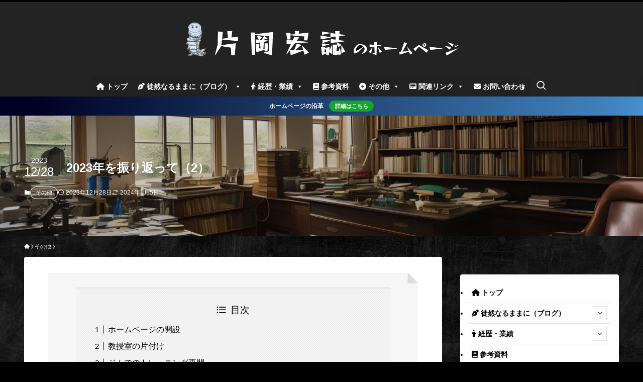

--- FILE ---
content_type: text/html; charset=UTF-8
request_url: https://hkataoka.jp/looking-back-at-2023-2/
body_size: 151309
content:
<!DOCTYPE html>
<html lang="ja" data-loaded="false" data-scrolled="false" data-spmenu="closed">
<head>
<meta charset="utf-8">
<meta name="format-detection" content="telephone=no">
<meta http-equiv="X-UA-Compatible" content="IE=edge">
<meta name="viewport" content="width=device-width, viewport-fit=cover">
<style>
#wpadminbar #wp-admin-bar-wccp_free_top_button .ab-icon:before {
	content: "\f160";
	color: #02CA02;
	top: 3px;
}
#wpadminbar #wp-admin-bar-wccp_free_top_button .ab-icon {
	transform: rotate(45deg);
}
</style>
<meta name='robots' content='max-image-preview:large' />
<link rel='dns-prefetch' href='//www.googletagmanager.com' />
<link rel="alternate" type="application/rss+xml" title="片岡宏誌のホームページ &raquo; フィード" href="https://hkataoka.jp/feed/" />
<link rel="alternate" type="application/rss+xml" title="片岡宏誌のホームページ &raquo; コメントフィード" href="https://hkataoka.jp/comments/feed/" />
<link rel="alternate" type="application/rss+xml" title="片岡宏誌のホームページ &raquo; 2023年を振り返って（2） のコメントのフィード" href="https://hkataoka.jp/looking-back-at-2023-2/feed/" />

<!-- SEO SIMPLE PACK 3.2.0 -->
<title>2023年を振り返って（2） | 片岡宏誌のホームページ</title>
<meta name="description" content="ホームページの開設 　このホームページの開設も大きな出来事であった。しばらく前までは一日中メールや事務書類を書いていたが、小脳梗塞（コロナ禍）以降物書きを激減させ文章書きから遠ざかっていた。さらに、一般向けの文章は慣れていなかったので最初は">
<meta name="keywords" content="片岡宏誌,研究者,昆虫,変態,休眠,ホルモン,先端生命科学,東京大学">
<link rel="canonical" href="https://hkataoka.jp/looking-back-at-2023-2/">
<meta property="og:locale" content="ja_JP">
<meta property="og:type" content="article">
<meta property="og:image" content="https://hkataoka.jp/wp-content/uploads/2023/12/fotor-ai-20231229133416-scaled.jpg">
<meta property="og:title" content="2023年を振り返って（2） | 片岡宏誌のホームページ">
<meta property="og:description" content="ホームページの開設 　このホームページの開設も大きな出来事であった。しばらく前までは一日中メールや事務書類を書いていたが、小脳梗塞（コロナ禍）以降物書きを激減させ文章書きから遠ざかっていた。さらに、一般向けの文章は慣れていなかったので最初は">
<meta property="og:url" content="https://hkataoka.jp/looking-back-at-2023-2/">
<meta property="og:site_name" content="片岡宏誌のホームページ">
<meta name="twitter:card" content="summary_large_image">
<!-- / SEO SIMPLE PACK -->

<link rel='stylesheet' id='font-awesome-all-css' href='https://hkataoka.jp/wp-content/themes/swell/assets/font-awesome/v6/css/all.min.css?ver=2.8.1' type='text/css' media='all' />
<link rel='stylesheet' id='wp-block-library-css' href='https://hkataoka.jp/wp-includes/css/dist/block-library/style.min.css?ver=6.4.3' type='text/css' media='all' />
<link rel='stylesheet' id='swell-icons-css' href='https://hkataoka.jp/wp-content/themes/swell/build/css/swell-icons.css?ver=2.8.1' type='text/css' media='all' />
<link rel='stylesheet' id='main_style-css' href='https://hkataoka.jp/wp-content/themes/swell/build/css/main.css?ver=2.8.1' type='text/css' media='all' />
<link rel='stylesheet' id='swell_blocks-css' href='https://hkataoka.jp/wp-content/themes/swell/build/css/blocks.css?ver=2.8.1' type='text/css' media='all' />
<style id='swell_custom-inline-css' type='text/css'>
:root{--swl-fz--content:4vw;--swl-font_family:"Helvetica Neue", Arial, "Hiragino Kaku Gothic ProN", "Hiragino Sans", Meiryo, sans-serif;--swl-font_weight:400;--color_main:#070d2d;--color_text:#000000;--color_link:#39a0ff;--color_htag:#0c0030;--color_bg:#000000;--color_gradient1:#ffffff;--color_gradient2:#ffffff;--color_main_thin:rgba(9, 16, 56, 0.05 );--color_main_dark:rgba(5, 10, 34, 1 );--color_list_check:#070d2d;--color_list_num:#070d2d;--color_list_good:#86dd7b;--color_list_triangle:#f4e03a;--color_list_bad:#f36060;--color_faq_q:#d55656;--color_faq_a:#6599b7;--color_icon_good:#3cd250;--color_icon_good_bg:#ecffe9;--color_icon_bad:#4b73eb;--color_icon_bad_bg:#eafaff;--color_icon_info:#f578b4;--color_icon_info_bg:#fff0fa;--color_icon_announce:#ffa537;--color_icon_announce_bg:#fff5f0;--color_icon_pen:#7a7a7a;--color_icon_pen_bg:#f7f7f7;--color_icon_book:#787364;--color_icon_book_bg:#f8f6ef;--color_icon_point:#ffa639;--color_icon_check:#86d67c;--color_icon_batsu:#f36060;--color_icon_hatena:#5295cc;--color_icon_caution:#f7da38;--color_icon_memo:#84878a;--color_deep01:#e44141;--color_deep02:#3d79d5;--color_deep03:#63a84d;--color_deep04:#f09f4d;--color_pale01:#fff2f0;--color_pale02:#f3f8fd;--color_pale03:#f1f9ee;--color_pale04:#fdf9ee;--color_mark_blue:#b7e3ff;--color_mark_green:#bdf9c3;--color_mark_yellow:#fcf69f;--color_mark_orange:#ffddbc;--border01:solid 1px var(--color_main);--border02:double 4px var(--color_main);--border03:dashed 2px var(--color_border);--border04:solid 4px var(--color_gray);--card_posts_thumb_ratio:56.25%;--list_posts_thumb_ratio:50%;--big_posts_thumb_ratio:56.25%;--thumb_posts_thumb_ratio:56.25%;--blogcard_thumb_ratio:56.25%;--color_header_bg:#242424;--color_header_text:#ffffff;--color_footer_bg:#000000;--color_footer_text:#ffffff;--container_size:1200px;--article_size:900px;--logo_size_sp:70px;--logo_size_pc:100px;--logo_size_pcfix:50px;--color_gnav_bg:#242424;}.swl-cell-bg[data-icon="doubleCircle"]{--cell-icon-color:#ffc977}.swl-cell-bg[data-icon="circle"]{--cell-icon-color:#94e29c}.swl-cell-bg[data-icon="triangle"]{--cell-icon-color:#eeda2f}.swl-cell-bg[data-icon="close"]{--cell-icon-color:#ec9191}.swl-cell-bg[data-icon="hatena"]{--cell-icon-color:#93c9da}.swl-cell-bg[data-icon="check"]{--cell-icon-color:#94e29c}.swl-cell-bg[data-icon="line"]{--cell-icon-color:#9b9b9b}.cap_box[data-colset="col1"]{--capbox-color:#f59b5f;--capbox-color--bg:#fff8eb}.cap_box[data-colset="col2"]{--capbox-color:#5fb9f5;--capbox-color--bg:#edf5ff}.cap_box[data-colset="col3"]{--capbox-color:#2fcd90;--capbox-color--bg:#eafaf2}.red_{--the-btn-color:#f74a4a;--the-btn-color2:#ffbc49;--the-solid-shadow: rgba(185, 56, 56, 1 )}.blue_{--the-btn-color:#338df4;--the-btn-color2:#35eaff;--the-solid-shadow: rgba(38, 106, 183, 1 )}.green_{--the-btn-color:#62d847;--the-btn-color2:#7bf7bd;--the-solid-shadow: rgba(74, 162, 53, 1 )}.is-style-btn_normal,.is-style-btn_shiny{--the-btn-bg: linear-gradient(100deg,var(--the-btn-color) 0%,var(--the-btn-color2) 100%)}.is-style-btn_normal{--the-btn-radius:80px}.is-style-btn_solid{--the-btn-radius:80px}.is-style-btn_shiny{--the-btn-radius:80px}.is-style-btn_line{--the-btn-radius:80px}.post_content blockquote{padding:1.5em 2em 1.5em 3em}.post_content blockquote::before{content:"";display:block;width:5px;height:calc(100% - 3em);top:1.5em;left:1.5em;border-left:solid 1px rgba(180,180,180,.75);border-right:solid 1px rgba(180,180,180,.75);}.mark_blue{background:-webkit-linear-gradient(transparent 64%,var(--color_mark_blue) 0%);background:linear-gradient(transparent 64%,var(--color_mark_blue) 0%)}.mark_green{background:-webkit-linear-gradient(transparent 64%,var(--color_mark_green) 0%);background:linear-gradient(transparent 64%,var(--color_mark_green) 0%)}.mark_yellow{background:-webkit-linear-gradient(transparent 64%,var(--color_mark_yellow) 0%);background:linear-gradient(transparent 64%,var(--color_mark_yellow) 0%)}.mark_orange{background:-webkit-linear-gradient(transparent 64%,var(--color_mark_orange) 0%);background:linear-gradient(transparent 64%,var(--color_mark_orange) 0%)}[class*="is-style-icon_"]{color:#333;border-width:0}[class*="is-style-big_icon_"]{border-width:2px;border-style:solid}[data-col="gray"] .c-balloon__text{background:#f7f7f7;border-color:#ccc}[data-col="gray"] .c-balloon__before{border-right-color:#f7f7f7}[data-col="green"] .c-balloon__text{background:#d1f8c2;border-color:#9ddd93}[data-col="green"] .c-balloon__before{border-right-color:#d1f8c2}[data-col="blue"] .c-balloon__text{background:#e2f6ff;border-color:#93d2f0}[data-col="blue"] .c-balloon__before{border-right-color:#e2f6ff}[data-col="red"] .c-balloon__text{background:#ffebeb;border-color:#f48789}[data-col="red"] .c-balloon__before{border-right-color:#ffebeb}[data-col="yellow"] .c-balloon__text{background:#f9f7d2;border-color:#fbe593}[data-col="yellow"] .c-balloon__before{border-right-color:#f9f7d2}.-type-list2 .p-postList__body::after,.-type-big .p-postList__body::after{content: "もっと読む »";}.c-postThumb__cat{background-color:#1e73be;color:#fff;background-image: repeating-linear-gradient(-45deg,rgba(255,255,255,.1),rgba(255,255,255,.1) 6px,transparent 6px,transparent 12px)}.post_content h2:where(:not([class^="swell-block-"]):not(.faq_q):not(.p-postList__title)){border-left:solid 8px var(--color_htag);padding:.75em 1em;background:-webkit-linear-gradient(135deg, transparent 25%, rgba(15, 0, 60, 0.05 ) 25%, rgba(15, 0, 60, 0.05 ) 50%, transparent 50%, transparent 75%, rgba(15, 0, 60, 0.05 ) 75%, rgba(15, 0, 60, 0.05 ));background:linear-gradient(135deg, transparent 25%, rgba(15, 0, 60, 0.05 ) 25%, rgba(15, 0, 60, 0.05 ) 50%, transparent 50%, transparent 75%, rgba(15, 0, 60, 0.05 ) 75%, rgba(15, 0, 60, 0.05 ));background-size:4px 4px}.post_content h2:where(:not([class^="swell-block-"]):not(.faq_q):not(.p-postList__title))::before{position:absolute;display:block;pointer-events:none}.post_content h3:where(:not([class^="swell-block-"]):not(.faq_q):not(.p-postList__title)){padding:0 .5em .5em}.post_content h3:where(:not([class^="swell-block-"]):not(.faq_q):not(.p-postList__title))::before{content:"";width:100%;height:2px;background: repeating-linear-gradient(90deg, var(--color_htag) 0%, var(--color_htag) 29.3%, rgba(150,150,150,.2) 29.3%, rgba(150,150,150,.2) 100%)}.post_content h4:where(:not([class^="swell-block-"]):not(.faq_q):not(.p-postList__title)){padding:0 0 0 16px;border-left:solid 2px var(--color_htag)}.l-footer__widgetArea{background:#000000}#body_wrap{background:url(https://hkataoka.jp/wp-content/uploads/2023/10/black_00081-1.jpg) repeat left top}.c-gnav a::after{background:var(--color_header_text)}.p-spHeadMenu .menu-item.-current{border-bottom-color:var(--color_header_text)}.c-gnav > li:hover > a,.c-gnav > .-current > a{background:rgba(250,250,250,0.16)}.c-gnav .sub-menu{color:#333;background:#fff}.l-fixHeader::before{opacity:1}.c-infoBar{color:#ffffff;background-image:repeating-linear-gradient(100deg,rgba(0, 1, 39, 1 ) 0,#000123 5%,#4184bf 95%,rgba(72, 145, 210, 1 ) 100%)}.c-infoBar__text{font-size:3vw}.c-infoBar__btn{background-color:#18a530 !important}#pagetop{border-radius:50%}#fix_tocbtn{border-radius:50%}#fix_bottom_menu{color:#333}#fix_bottom_menu::before{background:#fff;opacity:0.9}#before_footer_widget{margin-bottom:0}.c-widget__title.-spmenu{padding:.5em .75em;border-radius:var(--swl-radius--2, 0px);background:var(--color_main);color:#fff;}.c-widget__title.-footer{padding:.5em}.c-widget__title.-footer::before{content:"";bottom:0;left:0;width:40%;z-index:1;background:var(--color_main)}.c-widget__title.-footer::after{content:"";bottom:0;left:0;width:100%;background:var(--color_border)}.c-secTitle{border-left:solid 2px var(--color_main);padding:0em .75em}.p-spMenu{color:#333}.p-spMenu__inner::before{background:#fdfdfd;opacity:1}.p-spMenu__overlay{background:#000;opacity:0.6}[class*="page-numbers"]{color:var(--color_main);border: solid 1px var(--color_main)}a{text-decoration: none}.l-topTitleArea.c-filterLayer::before{background-color:#000000;opacity:0.2;content:""}@media screen and (min-width: 960px){:root{}.l-header{border-top: solid 4px #000000}}@media screen and (max-width: 959px){:root{}#body_wrap{background-image:url(https://hkataoka.jp/wp-content/uploads/2023/10/black_00081-1.jpg)}.l-header__logo{margin-right:auto}.l-header__inner{-webkit-box-pack:end;-webkit-justify-content:flex-end;justify-content:flex-end}#pagetop{display:none}}@media screen and (min-width: 600px){:root{--swl-fz--content:16px;}.c-infoBar__text{font-size:12px}}@media screen and (max-width: 599px){:root{}}@media (min-width: 1108px) {.alignwide{left:-100px;width:calc(100% + 200px);}}@media (max-width: 1108px) {.-sidebar-off .swell-block-fullWide__inner.l-container .alignwide{left:0px;width:100%;}}.l-fixHeader .l-fixHeader__gnav{order:0}[data-scrolled=true] .l-fixHeader[data-ready]{opacity:1;-webkit-transform:translateY(0)!important;transform:translateY(0)!important;visibility:visible}.-body-solid .l-fixHeader{box-shadow:0 2px 4px var(--swl-color_shadow)}.l-fixHeader__inner{align-items:stretch;color:var(--color_header_text);display:flex;padding-bottom:0;padding-top:0;position:relative;z-index:1}.l-fixHeader__logo{align-items:center;display:flex;line-height:1;margin-right:24px;order:0;padding:16px 0}.c-infoBar{overflow:hidden;position:relative;width:100%}.c-infoBar.-bg-stripe:before{background-image:repeating-linear-gradient(-45deg,#fff 0 6px,transparent 6px 12px);content:"";display:block;opacity:.1}.c-infoBar__link{text-decoration:none;z-index:0}.c-infoBar__link,.c-infoBar__text{color:inherit;display:block;position:relative}.c-infoBar__text{font-weight:700;padding:8px 0;z-index:1}.c-infoBar__text.-flow-on{-webkit-animation:flowing_text 12s linear infinite;animation:flowing_text 12s linear infinite;-webkit-animation-duration:12s;animation-duration:12s;text-align:left;-webkit-transform:translateX(100%);transform:translateX(100%);white-space:nowrap}.c-infoBar__text.-flow-off{align-items:center;display:flex;flex-wrap:wrap;justify-content:center;text-align:center}.c-infoBar__btn{border-radius:40px;box-shadow:0 2px 4px var(--swl-color_shadow);color:#fff;display:block;font-size:.95em;line-height:2;margin-left:1em;min-width:1em;padding:0 1em;text-decoration:none;width:auto}@media (min-width:960px){.c-infoBar__text.-flow-on{-webkit-animation-duration:20s;animation-duration:20s}}@media (min-width:1200px){.c-infoBar__text.-flow-on{-webkit-animation-duration:24s;animation-duration:24s}}@media (min-width:1600px){.c-infoBar__text.-flow-on{-webkit-animation-duration:30s;animation-duration:30s}}[data-scrolled=true] #fix_bottom_menu{bottom:0}#fix_bottom_menu{box-shadow:0 0 4px rgba(0,0,0,.1);transition:bottom .4s;width:100%;z-index:100}#fix_bottom_menu:before{display:block;z-index:0}#fix_bottom_menu .menu_list{align-items:center;display:flex;height:50px;justify-content:space-between;padding:2px 0 0;position:relative;z-index:1}#fix_bottom_menu .menu_btn .open_btn{opacity:1;-webkit-transform:scale(1.1);transform:scale(1.1)}#fix_bottom_menu .menu-item{flex:1 1 100%;margin:0;padding:0;text-align:center}#fix_bottom_menu .menu-item a{color:inherit;display:block;line-height:1;text-decoration:none}#fix_bottom_menu .menu-item i{color:inherit;display:block;font-size:20px;height:20px;line-height:20px;text-align:center}#fix_bottom_menu .menu-item i:before{color:inherit;display:inline-block}#fix_bottom_menu span{color:inherit;display:block;font-size:10px;line-height:1;margin-top:4px;width:100%}@media not all and (min-width:960px){#fix_bottom_menu{display:block;padding-bottom:calc(env(safe-area-inset-bottom)*.5)}}.is-style-btn_normal a,.is-style-btn_shiny a{box-shadow:var(--swl-btn_shadow)}.c-shareBtns__btn,.is-style-balloon>.c-tabList .c-tabList__button,.p-snsCta,[class*=page-numbers]{box-shadow:var(--swl-box_shadow)}.p-articleThumb__img,.p-articleThumb__youtube{box-shadow:var(--swl-img_shadow)}.p-pickupBanners__item .c-bannerLink,.p-postList__thumb{box-shadow:0 2px 8px rgba(0,0,0,.1),0 4px 4px -4px rgba(0,0,0,.1)}.p-postList.-w-ranking li:before{background-image:repeating-linear-gradient(-45deg,hsla(0,0%,100%,.1),hsla(0,0%,100%,.1) 6px,transparent 0,transparent 12px);box-shadow:1px 1px 4px rgba(0,0,0,.2)}:root{--swl-radius--2:2px;--swl-radius--4:4px;--swl-radius--8:8px}.c-categoryList__link,.c-tagList__link,.tag-cloud-link{border-radius:16px;padding:6px 10px}.-related .p-postList__thumb,.is-style-bg_gray,.is-style-bg_main,.is-style-bg_main_thin,.is-style-bg_stripe,.is-style-border_dg,.is-style-border_dm,.is-style-border_sg,.is-style-border_sm,.is-style-dent_box,.is-style-note_box,.is-style-stitch,[class*=is-style-big_icon_],input[type=number],input[type=text],textarea{border-radius:4px}.-ps-style-img .p-postList__link,.-type-thumb .p-postList__link,.p-postList__thumb{border-radius:12px;overflow:hidden;z-index:0}.c-widget .-type-list.-w-ranking .p-postList__item:before{border-radius:16px;left:2px;top:2px}.c-widget .-type-card.-w-ranking .p-postList__item:before{border-radius:0 0 4px 4px}.c-postThumb__cat{border-radius:16px;margin:.5em;padding:0 8px}.cap_box_ttl{border-radius:2px 2px 0 0}.cap_box_content{border-radius:0 0 2px 2px}.cap_box.is-style-small_ttl .cap_box_content{border-radius:0 2px 2px 2px}.cap_box.is-style-inner .cap_box_content,.cap_box.is-style-onborder_ttl .cap_box_content,.cap_box.is-style-onborder_ttl2 .cap_box_content,.cap_box.is-style-onborder_ttl2 .cap_box_ttl,.cap_box.is-style-shadow{border-radius:2px}.is-style-more_btn a,.p-postList__body:after,.submit{border-radius:40px}@media (min-width:960px){#sidebar .-type-list .p-postList__thumb{border-radius:8px}}@media not all and (min-width:960px){.-ps-style-img .p-postList__link,.-type-thumb .p-postList__link,.p-postList__thumb{border-radius:8px}}@media (min-width:960px){.-parallel .l-header__inner{display:flex;flex-wrap:wrap;max-width:100%;padding-left:0;padding-right:0}.-parallel .l-header__logo{text-align:center;width:100%}.-parallel .l-header__logo .c-catchphrase{font-size:12px;line-height:1;margin-top:16px}.-parallel .l-header__gnav{width:100%}.-parallel .l-header__gnav .c-gnav{justify-content:center}.-parallel .l-header__gnav .c-gnav>li>a{padding:16px}.-parallel .c-headLogo.-txt,.-parallel .w-header{justify-content:center}.-parallel .w-header{margin-bottom:8px;margin-top:8px}.-parallel-bottom .l-header__inner{padding-top:8px}.-parallel-bottom .l-header__logo{order:1;padding:16px 0}.-parallel-bottom .w-header{order:2}.-parallel-bottom .l-header__gnav{order:3}.-parallel-top .l-header__inner{padding-bottom:8px}.-parallel-top .l-header__gnav{order:1}.-parallel-top .l-header__logo{order:2;padding:16px 0}.-parallel-top .w-header{order:3}.l-header.-parallel .w-header{width:100%}.l-fixHeader.-parallel .l-fixHeader__gnav{margin-left:auto}}.l-header__spNav{background-color:var(--color_gnav_bg)}.p-spHeadMenu a{color:#fff}.p-spHeadMenu .menu-item.-current{border-bottom-color:#fff}@media (min-width:960px){.-parallel .l-header__gnav{background-color:var(--color_gnav_bg);color:#fff}.-parallel .l-header__gnav .c-gnav>li>a{padding-bottom:12px;padding-top:12px}.-parallel .l-header__gnav .c-gnav>li>a:after{background-color:#fff}.-parallel-top .l-header__gnav{margin-bottom:8px}.-parallel-bottom .l-header__gnav{margin-top:8px}}.c-submenuToggleBtn:after{content:"";height:100%;left:0;position:absolute;top:0;width:100%;z-index:0}.c-submenuToggleBtn{cursor:pointer;display:block;height:2em;line-height:2;position:absolute;right:8px;text-align:center;top:50%;-webkit-transform:translateY(-50%);transform:translateY(-50%);width:2em;z-index:1}.c-submenuToggleBtn:before{content:"\e910";display:inline-block;font-family:icomoon;font-size:14px;transition:-webkit-transform .25s;transition:transform .25s;transition:transform .25s,-webkit-transform .25s}.c-submenuToggleBtn:after{border:1px solid;opacity:.15;transition:background-color .25s}.c-submenuToggleBtn.is-opened:before{-webkit-transform:rotate(-180deg);transform:rotate(-180deg)}.widget_categories>ul>.cat-item>a,.wp-block-categories-list>li>a{padding-left:1.75em}.c-listMenu a{padding:.75em .5em;position:relative}.c-gnav .sub-menu a:not(:last-child),.c-listMenu a:not(:last-child){padding-right:40px}.c-gnav .sub-menu .sub-menu{box-shadow:none}.c-gnav .sub-menu .sub-menu,.c-listMenu .children,.c-listMenu .sub-menu{height:0;margin:0;opacity:0;overflow:hidden;position:relative;transition:.25s}.c-gnav .sub-menu .sub-menu.is-opened,.c-listMenu .children.is-opened,.c-listMenu .sub-menu.is-opened{height:auto;opacity:1;visibility:visible}.c-gnav .sub-menu .sub-menu a,.c-listMenu .children a,.c-listMenu .sub-menu a{font-size:.9em;padding-left:1.5em}.c-gnav .sub-menu .sub-menu ul a,.c-listMenu .children ul a,.c-listMenu .sub-menu ul a{padding-left:2.25em}@media (min-width:600px){.c-submenuToggleBtn{height:28px;line-height:28px;transition:background-color .25s;width:28px}}@media (min-width:960px){.c-submenuToggleBtn:hover:after{background-color:currentcolor}}:root{--color_content_bg:#fff;}.c-widget__title.-side{padding:.5em 1em;border-radius: var(--swl-radius--4,0) var(--swl-radius--4,0) 0 0;margin: -16px -16px 1.5em;background:var(--color_main);color:#fff;}.c-shareBtns__item:not(:last-child){margin-right:8px}.c-shareBtns__btn{padding:6px 8px;border-radius:2px}@media screen and (min-width: 960px){:root{}}@media screen and (max-width: 959px){:root{}}@media screen and (min-width: 600px){:root{}}@media screen and (max-width: 599px){:root{}}.l-content{padding-top:4vw}.p-breadcrumb+.l-content{padding-top:0}.-frame-on .l-mainContent{background:#fff;border-radius:var(--swl-radius--4,0);padding:3vw}.-frame-on-sidebar #sidebar .c-widget{background:#fff;border-radius:var(--swl-radius--4,0);padding:16px}.-frame-on-sidebar #sidebar .widget_swell_prof_widget{padding:0!important}.-frame-on-sidebar #sidebar .p-profileBox{background:#fff;border:none;color:#333}.-frame-on-sidebar #sidebar .calendar_wrap{border:none;padding:0}.-frame-border .l-mainContent,.-frame-border.-frame-on-sidebar #sidebar .c-widget{box-shadow:0 0 1px var(--swl-color_shadow)}.swell-block-fullWide__inner .alignwide{left:0;width:100%}.swell-block-fullWide__inner .alignfull{left:calc(0px - var(--swl-fw_inner_pad, 0))!important;margin-left:0!important;margin-right:0!important;width:calc(100% + var(--swl-fw_inner_pad, 0)*2)!important}@media not all and (min-width:960px){.alignwide,.l-content .alignfull{left:-3vw;width:calc(100% + 6vw)}.l-content{padding-left:2vw;padding-right:2vw}.-frame-on{--swl-pad_container:2vw;--swl-h2-margin--x:-3vw}.-frame-off-sidebar .l-sidebar{padding-left:1vw;padding-right:1vw}.swell-block-fullWide__inner.l-article{--swl-fw_inner_pad:calc(var(--swl-pad_container, 2vw) + 3vw)}.swell-block-fullWide__inner.l-container{--swl-fw_inner_pad:var(--swl-pad_container,2vw)}.swell-block-fullWide__inner.l-article .alignwide{left:-1.5vw;width:calc(100% + 3vw)}}@media (min-width:960px){.alignwide,.l-content .alignfull{left:-48px;width:calc(100% + 96px)}.l-content .c-widget .alignfull{left:-32px;width:calc(100% + 64px)}.-frame-on .l-mainContent{padding:32px}.swell-block-fullWide__inner.l-article{--swl-fw_inner_pad:calc(var(--swl-pad_post_content) + 32px)}.swell-block-fullWide__inner.l-container{--swl-fw_inner_pad:16px}.swell-block-fullWide__inner.l-article .alignwide{left:-16px;width:calc(100% + 32px)}}@media (min-width:600px){.l-content{padding-top:2em}}@media screen and (min-width:1240px){.p-relatedPosts{display:flex;flex-wrap:wrap;justify-content:space-between}.p-relatedPosts .p-postList__item{width:49%}}.l-topTitleArea{align-items:center;display:flex;margin:0;min-height:11em;overflow:hidden;padding:1.5em 0;position:relative;width:100%}.l-topTitleArea .u-thin{opacity:1}.l-topTitleArea .c-postTitle__date{border-color:#fff}.l-topTitleArea .c-categoryList,.l-topTitleArea .c-tagList{color:#fff}.l-topTitleArea .c-categoryList__link,.l-topTitleArea .c-tagList__link{background:none;color:#fff}.l-topTitleArea .c-categoryList__link{border:1px solid #fff}.l-topTitleArea .c-tagList__link{border-bottom:1px solid #fff;border-radius:0;padding:4px .25em}.l-topTitleArea__body{color:#fff;position:relative;text-shadow:1px 1px 0 rgba(0,0,0,.1);width:100%;z-index:3}@media (min-width:600px){.l-topTitleArea{min-height:240px;padding:1em 0}}.-index-off .p-toc,.swell-toc-placeholder:empty{display:none}.p-toc.-modal{height:100%;margin:0;overflow-y:auto;padding:0}#main_content .p-toc{border-radius:var(--swl-radius--2,0);margin:4em auto;max-width:800px}#sidebar .p-toc{margin-top:-.5em}.p-toc .__pn:before{content:none!important;counter-increment:none}.p-toc .__prev{margin:0 0 1em}.p-toc .__next{margin:1em 0 0}.p-toc.is-omitted:not([data-omit=ct]) [data-level="2"] .p-toc__childList{display:none}.p-toc.is-omitted:not([data-omit=nest]){position:relative}.p-toc.is-omitted:not([data-omit=nest]):before{background:linear-gradient(hsla(0,0%,100%,0),var(--color_bg));bottom:5em;content:"";height:4em;left:0;opacity:.75;pointer-events:none;position:absolute;width:100%;z-index:1}.p-toc.is-omitted:not([data-omit=nest]):after{background:var(--color_bg);bottom:0;content:"";height:5em;left:0;opacity:.75;position:absolute;width:100%;z-index:1}.p-toc.is-omitted:not([data-omit=nest]) .__next,.p-toc.is-omitted:not([data-omit=nest]) [data-omit="1"]{display:none}.p-toc .p-toc__expandBtn{background-color:#f7f7f7;border:rgba(0,0,0,.2);border-radius:5em;box-shadow:0 0 0 1px #bbb;color:#333;display:block;font-size:14px;line-height:1.5;margin:.75em auto 0;min-width:6em;padding:.5em 1em;position:relative;transition:box-shadow .25s;z-index:2}.p-toc[data-omit=nest] .p-toc__expandBtn{display:inline-block;font-size:13px;margin:0 0 0 1.25em;padding:.5em .75em}.p-toc:not([data-omit=nest]) .p-toc__expandBtn:after,.p-toc:not([data-omit=nest]) .p-toc__expandBtn:before{border-top-color:inherit;border-top-style:dotted;border-top-width:3px;content:"";display:block;height:1px;position:absolute;top:calc(50% - 1px);transition:border-color .25s;width:100%;width:22px}.p-toc:not([data-omit=nest]) .p-toc__expandBtn:before{right:calc(100% + 1em)}.p-toc:not([data-omit=nest]) .p-toc__expandBtn:after{left:calc(100% + 1em)}.p-toc.is-expanded .p-toc__expandBtn{border-color:transparent}.p-toc__ttl{display:block;font-size:1.2em;line-height:1;position:relative;text-align:center}.p-toc__ttl:before{content:"\e918";display:inline-block;font-family:icomoon;margin-right:.5em;padding-bottom:2px;vertical-align:middle}#index_modal .p-toc__ttl{margin-bottom:.5em}.p-toc__list li{line-height:1.6}.p-toc__list>li+li{margin-top:.5em}.p-toc__list .p-toc__childList{padding-left:.5em}.p-toc__list [data-level="3"]{font-size:.9em}.p-toc__list .mininote{display:none}.post_content .p-toc__list{padding-left:0}#sidebar .p-toc__list{margin-bottom:0}#sidebar .p-toc__list .p-toc__childList{padding-left:0}.p-toc__link{color:inherit;font-size:inherit;text-decoration:none}.p-toc__link:hover{opacity:.8}.p-toc.-double{background:var(--color_gray);background:linear-gradient(-45deg,transparent 25%,var(--color_gray) 25%,var(--color_gray) 50%,transparent 50%,transparent 75%,var(--color_gray) 75%,var(--color_gray));background-clip:padding-box;background-size:4px 4px;border-bottom:4px double var(--color_border);border-top:4px double var(--color_border);padding:1.5em 1em 1em}.p-toc.-double .p-toc__ttl{margin-bottom:.75em}@media (min-width:960px){#main_content .p-toc{width:92%}}@media (hover:hover){.p-toc .p-toc__expandBtn:hover{border-color:transparent;box-shadow:0 0 0 2px currentcolor}}@media (min-width:600px){.p-toc.-double{padding:2em}}.p-pnLinks{align-items:stretch;display:flex;justify-content:space-between;margin:2em 0}.p-pnLinks__item{font-size:3vw;position:relative;width:49%}.p-pnLinks__item:before{content:"";display:block;height:.5em;pointer-events:none;position:absolute;top:50%;width:.5em;z-index:1}.p-pnLinks__item.-prev:before{border-bottom:1px solid;border-left:1px solid;left:.35em;-webkit-transform:rotate(45deg) translateY(-50%);transform:rotate(45deg) translateY(-50%)}.p-pnLinks__item.-prev .p-pnLinks__thumb{margin-right:8px}.p-pnLinks__item.-next .p-pnLinks__link{justify-content:flex-end}.p-pnLinks__item.-next:before{border-bottom:1px solid;border-right:1px solid;right:.35em;-webkit-transform:rotate(-45deg) translateY(-50%);transform:rotate(-45deg) translateY(-50%)}.p-pnLinks__item.-next .p-pnLinks__thumb{margin-left:8px;order:2}.p-pnLinks__item.-next:first-child{margin-left:auto}.p-pnLinks__link{align-items:center;border-radius:var(--swl-radius--2,0);color:inherit;display:flex;height:100%;line-height:1.4;min-height:4em;padding:.6em 1em .5em;position:relative;text-decoration:none;transition:box-shadow .25s;width:100%}.p-pnLinks__thumb{border-radius:var(--swl-radius--4,0);height:32px;-o-object-fit:cover;object-fit:cover;width:48px}.p-pnLinks .-prev .p-pnLinks__link{padding-left:1.5em}.p-pnLinks .-prev:before{font-size:1.2em;left:0}.p-pnLinks .-next .p-pnLinks__link{padding-right:1.5em}.p-pnLinks .-next:before{font-size:1.2em;right:0}.p-pnLinks.-style-normal .-prev .p-pnLinks__link{border-left:1.25em solid var(--color_main)}.p-pnLinks.-style-normal .-prev:before{color:#fff}.p-pnLinks.-style-normal .-next .p-pnLinks__link{border-right:1.25em solid var(--color_main)}.p-pnLinks.-style-normal .-next:before{color:#fff}@media not all and (min-width:960px){.p-pnLinks.-thumb-on{display:block}.p-pnLinks.-thumb-on .p-pnLinks__item{width:100%}}@media (min-width:600px){.p-pnLinks__item{font-size:13px}.p-pnLinks__thumb{height:48px;width:72px}.p-pnLinks__title{transition:-webkit-transform .25s;transition:transform .25s;transition:transform .25s,-webkit-transform .25s}.-prev>.p-pnLinks__link:hover .p-pnLinks__title{-webkit-transform:translateX(4px);transform:translateX(4px)}.-next>.p-pnLinks__link:hover .p-pnLinks__title{-webkit-transform:translateX(-4px);transform:translateX(-4px)}.p-pnLinks .p-pnLinks__link:hover{opacity:.8}.p-pnLinks.-style-normal .-prev .p-pnLinks__link:hover{box-shadow:1px 1px 2px var(--swl-color_shadow)}.p-pnLinks.-style-normal .-next .p-pnLinks__link:hover{box-shadow:-1px 1px 2px var(--swl-color_shadow)}}
</style>
<link rel='stylesheet' id='swell-loaded-animation-css' href='https://hkataoka.jp/wp-content/themes/swell/build/css/modules/loaded-animation.css?ver=2.8.1' type='text/css' media='all' />
<link rel='stylesheet' id='swell-parts/footer-css' href='https://hkataoka.jp/wp-content/themes/swell/build/css/modules/parts/footer.css?ver=2.8.1' type='text/css' media='all' />
<link rel='stylesheet' id='swell-page/single-css' href='https://hkataoka.jp/wp-content/themes/swell/build/css/modules/page/single.css?ver=2.8.1' type='text/css' media='all' />
<link rel='stylesheet' id='swell-parts/comments-css' href='https://hkataoka.jp/wp-content/themes/swell/build/css/modules/parts/comments.css?ver=2.8.1' type='text/css' media='all' />
<style id='classic-theme-styles-inline-css' type='text/css'>
/*! This file is auto-generated */
.wp-block-button__link{color:#fff;background-color:#32373c;border-radius:9999px;box-shadow:none;text-decoration:none;padding:calc(.667em + 2px) calc(1.333em + 2px);font-size:1.125em}.wp-block-file__button{background:#32373c;color:#fff;text-decoration:none}
</style>
<style id='global-styles-inline-css' type='text/css'>
body{--wp--preset--color--black: #000;--wp--preset--color--cyan-bluish-gray: #abb8c3;--wp--preset--color--white: #fff;--wp--preset--color--pale-pink: #f78da7;--wp--preset--color--vivid-red: #cf2e2e;--wp--preset--color--luminous-vivid-orange: #ff6900;--wp--preset--color--luminous-vivid-amber: #fcb900;--wp--preset--color--light-green-cyan: #7bdcb5;--wp--preset--color--vivid-green-cyan: #00d084;--wp--preset--color--pale-cyan-blue: #8ed1fc;--wp--preset--color--vivid-cyan-blue: #0693e3;--wp--preset--color--vivid-purple: #9b51e0;--wp--preset--color--swl-main: var(--color_main);--wp--preset--color--swl-main-thin: var(--color_main_thin);--wp--preset--color--swl-gray: var(--color_gray);--wp--preset--color--swl-deep-01: var(--color_deep01);--wp--preset--color--swl-deep-02: var(--color_deep02);--wp--preset--color--swl-deep-03: var(--color_deep03);--wp--preset--color--swl-deep-04: var(--color_deep04);--wp--preset--color--swl-pale-01: var(--color_pale01);--wp--preset--color--swl-pale-02: var(--color_pale02);--wp--preset--color--swl-pale-03: var(--color_pale03);--wp--preset--color--swl-pale-04: var(--color_pale04);--wp--preset--gradient--vivid-cyan-blue-to-vivid-purple: linear-gradient(135deg,rgba(6,147,227,1) 0%,rgb(155,81,224) 100%);--wp--preset--gradient--light-green-cyan-to-vivid-green-cyan: linear-gradient(135deg,rgb(122,220,180) 0%,rgb(0,208,130) 100%);--wp--preset--gradient--luminous-vivid-amber-to-luminous-vivid-orange: linear-gradient(135deg,rgba(252,185,0,1) 0%,rgba(255,105,0,1) 100%);--wp--preset--gradient--luminous-vivid-orange-to-vivid-red: linear-gradient(135deg,rgba(255,105,0,1) 0%,rgb(207,46,46) 100%);--wp--preset--gradient--very-light-gray-to-cyan-bluish-gray: linear-gradient(135deg,rgb(238,238,238) 0%,rgb(169,184,195) 100%);--wp--preset--gradient--cool-to-warm-spectrum: linear-gradient(135deg,rgb(74,234,220) 0%,rgb(151,120,209) 20%,rgb(207,42,186) 40%,rgb(238,44,130) 60%,rgb(251,105,98) 80%,rgb(254,248,76) 100%);--wp--preset--gradient--blush-light-purple: linear-gradient(135deg,rgb(255,206,236) 0%,rgb(152,150,240) 100%);--wp--preset--gradient--blush-bordeaux: linear-gradient(135deg,rgb(254,205,165) 0%,rgb(254,45,45) 50%,rgb(107,0,62) 100%);--wp--preset--gradient--luminous-dusk: linear-gradient(135deg,rgb(255,203,112) 0%,rgb(199,81,192) 50%,rgb(65,88,208) 100%);--wp--preset--gradient--pale-ocean: linear-gradient(135deg,rgb(255,245,203) 0%,rgb(182,227,212) 50%,rgb(51,167,181) 100%);--wp--preset--gradient--electric-grass: linear-gradient(135deg,rgb(202,248,128) 0%,rgb(113,206,126) 100%);--wp--preset--gradient--midnight: linear-gradient(135deg,rgb(2,3,129) 0%,rgb(40,116,252) 100%);--wp--preset--font-size--small: 0.9em;--wp--preset--font-size--medium: 1.1em;--wp--preset--font-size--large: 1.25em;--wp--preset--font-size--x-large: 42px;--wp--preset--font-size--xs: 0.75em;--wp--preset--font-size--huge: 1.6em;--wp--preset--spacing--20: 0.44rem;--wp--preset--spacing--30: 0.67rem;--wp--preset--spacing--40: 1rem;--wp--preset--spacing--50: 1.5rem;--wp--preset--spacing--60: 2.25rem;--wp--preset--spacing--70: 3.38rem;--wp--preset--spacing--80: 5.06rem;--wp--preset--shadow--natural: 6px 6px 9px rgba(0, 0, 0, 0.2);--wp--preset--shadow--deep: 12px 12px 50px rgba(0, 0, 0, 0.4);--wp--preset--shadow--sharp: 6px 6px 0px rgba(0, 0, 0, 0.2);--wp--preset--shadow--outlined: 6px 6px 0px -3px rgba(255, 255, 255, 1), 6px 6px rgba(0, 0, 0, 1);--wp--preset--shadow--crisp: 6px 6px 0px rgba(0, 0, 0, 1);}:where(.is-layout-flex){gap: 0.5em;}:where(.is-layout-grid){gap: 0.5em;}body .is-layout-flow > .alignleft{float: left;margin-inline-start: 0;margin-inline-end: 2em;}body .is-layout-flow > .alignright{float: right;margin-inline-start: 2em;margin-inline-end: 0;}body .is-layout-flow > .aligncenter{margin-left: auto !important;margin-right: auto !important;}body .is-layout-constrained > .alignleft{float: left;margin-inline-start: 0;margin-inline-end: 2em;}body .is-layout-constrained > .alignright{float: right;margin-inline-start: 2em;margin-inline-end: 0;}body .is-layout-constrained > .aligncenter{margin-left: auto !important;margin-right: auto !important;}body .is-layout-constrained > :where(:not(.alignleft):not(.alignright):not(.alignfull)){max-width: var(--wp--style--global--content-size);margin-left: auto !important;margin-right: auto !important;}body .is-layout-constrained > .alignwide{max-width: var(--wp--style--global--wide-size);}body .is-layout-flex{display: flex;}body .is-layout-flex{flex-wrap: wrap;align-items: center;}body .is-layout-flex > *{margin: 0;}body .is-layout-grid{display: grid;}body .is-layout-grid > *{margin: 0;}:where(.wp-block-columns.is-layout-flex){gap: 2em;}:where(.wp-block-columns.is-layout-grid){gap: 2em;}:where(.wp-block-post-template.is-layout-flex){gap: 1.25em;}:where(.wp-block-post-template.is-layout-grid){gap: 1.25em;}.has-black-color{color: var(--wp--preset--color--black) !important;}.has-cyan-bluish-gray-color{color: var(--wp--preset--color--cyan-bluish-gray) !important;}.has-white-color{color: var(--wp--preset--color--white) !important;}.has-pale-pink-color{color: var(--wp--preset--color--pale-pink) !important;}.has-vivid-red-color{color: var(--wp--preset--color--vivid-red) !important;}.has-luminous-vivid-orange-color{color: var(--wp--preset--color--luminous-vivid-orange) !important;}.has-luminous-vivid-amber-color{color: var(--wp--preset--color--luminous-vivid-amber) !important;}.has-light-green-cyan-color{color: var(--wp--preset--color--light-green-cyan) !important;}.has-vivid-green-cyan-color{color: var(--wp--preset--color--vivid-green-cyan) !important;}.has-pale-cyan-blue-color{color: var(--wp--preset--color--pale-cyan-blue) !important;}.has-vivid-cyan-blue-color{color: var(--wp--preset--color--vivid-cyan-blue) !important;}.has-vivid-purple-color{color: var(--wp--preset--color--vivid-purple) !important;}.has-black-background-color{background-color: var(--wp--preset--color--black) !important;}.has-cyan-bluish-gray-background-color{background-color: var(--wp--preset--color--cyan-bluish-gray) !important;}.has-white-background-color{background-color: var(--wp--preset--color--white) !important;}.has-pale-pink-background-color{background-color: var(--wp--preset--color--pale-pink) !important;}.has-vivid-red-background-color{background-color: var(--wp--preset--color--vivid-red) !important;}.has-luminous-vivid-orange-background-color{background-color: var(--wp--preset--color--luminous-vivid-orange) !important;}.has-luminous-vivid-amber-background-color{background-color: var(--wp--preset--color--luminous-vivid-amber) !important;}.has-light-green-cyan-background-color{background-color: var(--wp--preset--color--light-green-cyan) !important;}.has-vivid-green-cyan-background-color{background-color: var(--wp--preset--color--vivid-green-cyan) !important;}.has-pale-cyan-blue-background-color{background-color: var(--wp--preset--color--pale-cyan-blue) !important;}.has-vivid-cyan-blue-background-color{background-color: var(--wp--preset--color--vivid-cyan-blue) !important;}.has-vivid-purple-background-color{background-color: var(--wp--preset--color--vivid-purple) !important;}.has-black-border-color{border-color: var(--wp--preset--color--black) !important;}.has-cyan-bluish-gray-border-color{border-color: var(--wp--preset--color--cyan-bluish-gray) !important;}.has-white-border-color{border-color: var(--wp--preset--color--white) !important;}.has-pale-pink-border-color{border-color: var(--wp--preset--color--pale-pink) !important;}.has-vivid-red-border-color{border-color: var(--wp--preset--color--vivid-red) !important;}.has-luminous-vivid-orange-border-color{border-color: var(--wp--preset--color--luminous-vivid-orange) !important;}.has-luminous-vivid-amber-border-color{border-color: var(--wp--preset--color--luminous-vivid-amber) !important;}.has-light-green-cyan-border-color{border-color: var(--wp--preset--color--light-green-cyan) !important;}.has-vivid-green-cyan-border-color{border-color: var(--wp--preset--color--vivid-green-cyan) !important;}.has-pale-cyan-blue-border-color{border-color: var(--wp--preset--color--pale-cyan-blue) !important;}.has-vivid-cyan-blue-border-color{border-color: var(--wp--preset--color--vivid-cyan-blue) !important;}.has-vivid-purple-border-color{border-color: var(--wp--preset--color--vivid-purple) !important;}.has-vivid-cyan-blue-to-vivid-purple-gradient-background{background: var(--wp--preset--gradient--vivid-cyan-blue-to-vivid-purple) !important;}.has-light-green-cyan-to-vivid-green-cyan-gradient-background{background: var(--wp--preset--gradient--light-green-cyan-to-vivid-green-cyan) !important;}.has-luminous-vivid-amber-to-luminous-vivid-orange-gradient-background{background: var(--wp--preset--gradient--luminous-vivid-amber-to-luminous-vivid-orange) !important;}.has-luminous-vivid-orange-to-vivid-red-gradient-background{background: var(--wp--preset--gradient--luminous-vivid-orange-to-vivid-red) !important;}.has-very-light-gray-to-cyan-bluish-gray-gradient-background{background: var(--wp--preset--gradient--very-light-gray-to-cyan-bluish-gray) !important;}.has-cool-to-warm-spectrum-gradient-background{background: var(--wp--preset--gradient--cool-to-warm-spectrum) !important;}.has-blush-light-purple-gradient-background{background: var(--wp--preset--gradient--blush-light-purple) !important;}.has-blush-bordeaux-gradient-background{background: var(--wp--preset--gradient--blush-bordeaux) !important;}.has-luminous-dusk-gradient-background{background: var(--wp--preset--gradient--luminous-dusk) !important;}.has-pale-ocean-gradient-background{background: var(--wp--preset--gradient--pale-ocean) !important;}.has-electric-grass-gradient-background{background: var(--wp--preset--gradient--electric-grass) !important;}.has-midnight-gradient-background{background: var(--wp--preset--gradient--midnight) !important;}.has-small-font-size{font-size: var(--wp--preset--font-size--small) !important;}.has-medium-font-size{font-size: var(--wp--preset--font-size--medium) !important;}.has-large-font-size{font-size: var(--wp--preset--font-size--large) !important;}.has-x-large-font-size{font-size: var(--wp--preset--font-size--x-large) !important;}
.wp-block-navigation a:where(:not(.wp-element-button)){color: inherit;}
:where(.wp-block-post-template.is-layout-flex){gap: 1.25em;}:where(.wp-block-post-template.is-layout-grid){gap: 1.25em;}
:where(.wp-block-columns.is-layout-flex){gap: 2em;}:where(.wp-block-columns.is-layout-grid){gap: 2em;}
.wp-block-pullquote{font-size: 1.5em;line-height: 1.6;}
</style>
<link rel='stylesheet' id='modelviewer-wppl-css' href='https://hkataoka.jp/wp-content/plugins/modelviewer-wppl-0.1.0/assets/viewer.css?ver=0.1.0' type='text/css' media='all' />
<link rel='stylesheet' id='whats-new-style-css' href='https://hkataoka.jp/wp-content/plugins/whats-new-genarator/whats-new.css?ver=2.0.2' type='text/css' media='all' />
<link rel='stylesheet' id='wp-polls-css' href='https://hkataoka.jp/wp-content/plugins/wp-polls/polls-css.css?ver=2.77.2' type='text/css' media='all' />
<style id='wp-polls-inline-css' type='text/css'>
.wp-polls .pollbar {
	margin: 1px;
	font-size: 18px;
	line-height: 20px;
	height: 20px;
	background: #32cd32;
	border: 1px solid #;
}

</style>
<link rel='stylesheet' id='wp-ulike-css' href='https://hkataoka.jp/wp-content/plugins/wp-ulike/assets/css/wp-ulike.min.css?ver=4.6.9' type='text/css' media='all' />
<link rel='stylesheet' id='wp-ulike-custom-css' href='https://hkataoka.jp/wp-content/uploads/wp-ulike/custom.css?ver=4.6.9' type='text/css' media='all' />
<link rel='stylesheet' id='megamenu-css' href='https://hkataoka.jp/wp-content/uploads/maxmegamenu/style.css?ver=288d4e' type='text/css' media='all' />
<link rel='stylesheet' id='dashicons-css' href='https://hkataoka.jp/wp-includes/css/dashicons.min.css?ver=6.4.3' type='text/css' media='all' />
<link rel='stylesheet' id='swell_swiper-css' href='https://hkataoka.jp/wp-content/themes/swell/build/css/plugins/swiper.css?ver=2.8.1' type='text/css' media='all' />
<link rel='stylesheet' id='child_style-css' href='https://hkataoka.jp/wp-content/themes/swell_child/style.css?ver=2024012032511' type='text/css' media='all' />
<link rel='stylesheet' id='ponhiro-blocks-front-css' href='https://hkataoka.jp/wp-content/plugins/useful-blocks/dist/css/front.css?ver=1.7.4' type='text/css' media='all' />
<style id='ponhiro-blocks-front-inline-css' type='text/css'>
:root{--pb_colset_yellow:#fdc44f;--pb_colset_yellow_thin:#fef9ed;--pb_colset_yellow_dark:#b4923a;--pb_colset_pink:#fd9392;--pb_colset_pink_thin:#ffefef;--pb_colset_pink_dark:#d07373;--pb_colset_green:#91c13e;--pb_colset_green_thin:#f2f8e8;--pb_colset_green_dark:#61841f;--pb_colset_blue:#6fc7e1;--pb_colset_blue_thin:#f0f9fc;--pb_colset_blue_dark:#419eb9;--pb_colset_cvbox_01_bg:#f5f5f5;--pb_colset_cvbox_01_list:#3190b7;--pb_colset_cvbox_01_btn:#91c13e;--pb_colset_cvbox_01_shadow:#628328;--pb_colset_cvbox_01_note:#fdc44f;--pb_colset_compare_01_l:#6fc7e1;--pb_colset_compare_01_l_bg:#f0f9fc;--pb_colset_compare_01_r:#ffa883;--pb_colset_compare_01_r_bg:#fff6f2;--pb_colset_iconbox_01:#6e828a;--pb_colset_iconbox_01_bg:#fff;--pb_colset_iconbox_01_icon:#ee8f81;--pb_colset_bargraph_01:#9dd9dd;--pb_colset_bargraph_01_bg:#fafafa;--pb_colset_bar_01:#f8db92;--pb_colset_bar_02:#fda9a8;--pb_colset_bar_03:#bdda8b;--pb_colset_bar_04:#a1c6f1;--pb_colset_rating_01_bg:#fafafa;--pb_colset_rating_01_text:#71828a;--pb_colset_rating_01_label:#71828a;--pb_colset_rating_01_point:#ee8f81;}.pb-iconbox__figure[data-iconset="01"]{background-image: url(https://hkataoka.jp/wp-content/plugins/useful-blocks/assets/img/a_person.png)}.pb-iconbox__figure[data-iconset="02"]{background-image: url(https://hkataoka.jp/wp-content/plugins/useful-blocks/assets/img/a_person.png)}.pb-iconbox__figure[data-iconset="03"]{background-image: url(https://hkataoka.jp/wp-content/plugins/useful-blocks/assets/img/a_person.png)}.pb-iconbox__figure[data-iconset="04"]{background-image: url(https://hkataoka.jp/wp-content/plugins/useful-blocks/assets/img/a_person.png)}
</style>

<noscript><link href="https://hkataoka.jp/wp-content/themes/swell/build/css/noscript.css" rel="stylesheet"></noscript>
<link rel="https://api.w.org/" href="https://hkataoka.jp/wp-json/" /><link rel="alternate" type="application/json" href="https://hkataoka.jp/wp-json/wp/v2/posts/2055" /><link rel='shortlink' href='https://hkataoka.jp/?p=2055' />
<meta name="generator" content="Site Kit by Google 1.116.0" /><script id="wpcp_disable_selection" type="text/javascript">
var image_save_msg='You are not allowed to save images!';
	var no_menu_msg='Context Menu disabled!';
	var smessage = "";

function disableEnterKey(e)
{
	var elemtype = e.target.tagName;
	
	elemtype = elemtype.toUpperCase();
	
	if (elemtype == "TEXT" || elemtype == "TEXTAREA" || elemtype == "INPUT" || elemtype == "PASSWORD" || elemtype == "SELECT" || elemtype == "OPTION" || elemtype == "EMBED")
	{
		elemtype = 'TEXT';
	}
	
	if (e.ctrlKey){
     var key;
     if(window.event)
          key = window.event.keyCode;     //IE
     else
          key = e.which;     //firefox (97)
    //if (key != 17) alert(key);
     if (elemtype!= 'TEXT' && (key == 97 || key == 65 || key == 67 || key == 99 || key == 88 || key == 120 || key == 26 || key == 85  || key == 86 || key == 83 || key == 43 || key == 73))
     {
		if(wccp_free_iscontenteditable(e)) return true;
		show_wpcp_message('You are not allowed to copy content or view source');
		return false;
     }else
     	return true;
     }
}


/*For contenteditable tags*/
function wccp_free_iscontenteditable(e)
{
	var e = e || window.event; // also there is no e.target property in IE. instead IE uses window.event.srcElement
  	
	var target = e.target || e.srcElement;

	var elemtype = e.target.nodeName;
	
	elemtype = elemtype.toUpperCase();
	
	var iscontenteditable = "false";
		
	if(typeof target.getAttribute!="undefined" ) iscontenteditable = target.getAttribute("contenteditable"); // Return true or false as string
	
	var iscontenteditable2 = false;
	
	if(typeof target.isContentEditable!="undefined" ) iscontenteditable2 = target.isContentEditable; // Return true or false as boolean

	if(target.parentElement.isContentEditable) iscontenteditable2 = true;
	
	if (iscontenteditable == "true" || iscontenteditable2 == true)
	{
		if(typeof target.style!="undefined" ) target.style.cursor = "text";
		
		return true;
	}
}

////////////////////////////////////
function disable_copy(e)
{	
	var e = e || window.event; // also there is no e.target property in IE. instead IE uses window.event.srcElement
	
	var elemtype = e.target.tagName;
	
	elemtype = elemtype.toUpperCase();
	
	if (elemtype == "TEXT" || elemtype == "TEXTAREA" || elemtype == "INPUT" || elemtype == "PASSWORD" || elemtype == "SELECT" || elemtype == "OPTION" || elemtype == "EMBED")
	{
		elemtype = 'TEXT';
	}
	
	if(wccp_free_iscontenteditable(e)) return true;
	
	var isSafari = /Safari/.test(navigator.userAgent) && /Apple Computer/.test(navigator.vendor);
	
	var checker_IMG = '';
	if (elemtype == "IMG" && checker_IMG == 'checked' && e.detail >= 2) {show_wpcp_message(alertMsg_IMG);return false;}
	if (elemtype != "TEXT")
	{
		if (smessage !== "" && e.detail == 2)
			show_wpcp_message(smessage);
		
		if (isSafari)
			return true;
		else
			return false;
	}	
}

//////////////////////////////////////////
function disable_copy_ie()
{
	var e = e || window.event;
	var elemtype = window.event.srcElement.nodeName;
	elemtype = elemtype.toUpperCase();
	if(wccp_free_iscontenteditable(e)) return true;
	if (elemtype == "IMG") {show_wpcp_message(alertMsg_IMG);return false;}
	if (elemtype != "TEXT" && elemtype != "TEXTAREA" && elemtype != "INPUT" && elemtype != "PASSWORD" && elemtype != "SELECT" && elemtype != "OPTION" && elemtype != "EMBED")
	{
		return false;
	}
}	
function reEnable()
{
	return true;
}
document.onkeydown = disableEnterKey;
document.onselectstart = disable_copy_ie;
if(navigator.userAgent.indexOf('MSIE')==-1)
{
	document.onmousedown = disable_copy;
	document.onclick = reEnable;
}
function disableSelection(target)
{
    //For IE This code will work
    if (typeof target.onselectstart!="undefined")
    target.onselectstart = disable_copy_ie;
    
    //For Firefox This code will work
    else if (typeof target.style.MozUserSelect!="undefined")
    {target.style.MozUserSelect="none";}
    
    //All other  (ie: Opera) This code will work
    else
    target.onmousedown=function(){return false}
    target.style.cursor = "default";
}
//Calling the JS function directly just after body load
window.onload = function(){disableSelection(document.body);};

//////////////////special for safari Start////////////////
var onlongtouch;
var timer;
var touchduration = 1000; //length of time we want the user to touch before we do something

var elemtype = "";
function touchstart(e) {
	var e = e || window.event;
  // also there is no e.target property in IE.
  // instead IE uses window.event.srcElement
  	var target = e.target || e.srcElement;
	
	elemtype = window.event.srcElement.nodeName;
	
	elemtype = elemtype.toUpperCase();
	
	if(!wccp_pro_is_passive()) e.preventDefault();
	if (!timer) {
		timer = setTimeout(onlongtouch, touchduration);
	}
}

function touchend() {
    //stops short touches from firing the event
    if (timer) {
        clearTimeout(timer);
        timer = null;
    }
	onlongtouch();
}

onlongtouch = function(e) { //this will clear the current selection if anything selected
	
	if (elemtype != "TEXT" && elemtype != "TEXTAREA" && elemtype != "INPUT" && elemtype != "PASSWORD" && elemtype != "SELECT" && elemtype != "EMBED" && elemtype != "OPTION")	
	{
		if (window.getSelection) {
			if (window.getSelection().empty) {  // Chrome
			window.getSelection().empty();
			} else if (window.getSelection().removeAllRanges) {  // Firefox
			window.getSelection().removeAllRanges();
			}
		} else if (document.selection) {  // IE?
			document.selection.empty();
		}
		return false;
	}
};

document.addEventListener("DOMContentLoaded", function(event) { 
    window.addEventListener("touchstart", touchstart, false);
    window.addEventListener("touchend", touchend, false);
});

function wccp_pro_is_passive() {

  var cold = false,
  hike = function() {};

  try {
	  const object1 = {};
  var aid = Object.defineProperty(object1, 'passive', {
  get() {cold = true}
  });
  window.addEventListener('test', hike, aid);
  window.removeEventListener('test', hike, aid);
  } catch (e) {}

  return cold;
}
/*special for safari End*/
</script>
<script id="wpcp_disable_Right_Click" type="text/javascript">
document.ondragstart = function() { return false;}
	function nocontext(e) {
	   return false;
	}
	document.oncontextmenu = nocontext;
</script>
<style>
.unselectable
{
-moz-user-select:none;
-webkit-user-select:none;
cursor: default;
}
html
{
-webkit-touch-callout: none;
-webkit-user-select: none;
-khtml-user-select: none;
-moz-user-select: none;
-ms-user-select: none;
user-select: none;
-webkit-tap-highlight-color: rgba(0,0,0,0);
}
</style>
<script id="wpcp_css_disable_selection" type="text/javascript">
var e = document.getElementsByTagName('body')[0];
if(e)
{
	e.setAttribute('unselectable',"on");
}
</script>
<link rel="apple-touch-icon" sizes="180x180" href="/wp-content/uploads/fbrfg/apple-touch-icon.png">
<link rel="icon" type="image/png" sizes="32x32" href="/wp-content/uploads/fbrfg/favicon-32x32.png">
<link rel="icon" type="image/png" sizes="16x16" href="/wp-content/uploads/fbrfg/favicon-16x16.png">
<link rel="manifest" href="/wp-content/uploads/fbrfg/site.webmanifest">
<link rel="shortcut icon" href="/wp-content/uploads/fbrfg/favicon.ico">
<meta name="msapplication-TileColor" content="#da532c">
<meta name="msapplication-config" content="/wp-content/uploads/fbrfg/browserconfig.xml">
<meta name="theme-color" content="#ffffff"><noscript><style>.lazyload[data-src]{display:none !important;}</style></noscript><style>.lazyload{background-image:none !important;}.lazyload:before{background-image:none !important;}</style><style type="text/css">.broken_link, a.broken_link {
	text-decoration: line-through;
}</style>
<!-- Google タグ マネージャー スニペット (Site Kit が追加) -->
<script type="text/javascript">
/* <![CDATA[ */

			( function( w, d, s, l, i ) {
				w[l] = w[l] || [];
				w[l].push( {'gtm.start': new Date().getTime(), event: 'gtm.js'} );
				var f = d.getElementsByTagName( s )[0],
					j = d.createElement( s ), dl = l != 'dataLayer' ? '&l=' + l : '';
				j.async = true;
				j.src = 'https://www.googletagmanager.com/gtm.js?id=' + i + dl;
				f.parentNode.insertBefore( j, f );
			} )( window, document, 'script', 'dataLayer', 'GTM-KFTWLPQ9' );
			
/* ]]> */
</script>

<!-- (ここまで) Google タグ マネージャー スニペット (Site Kit が追加) -->
<style type="text/css">.wpulike-notification .wpulike-message{background-color:#7f7f7f;}.wpulike-notification .wpulike-message::before{background-image:url(https://hkataoka.jp/wp-content/uploads/2024/01/247b05f8482f59d152725e7375d8c8d3.png);}.wpulike-notification .wpulike-message.wpulike-success{background-color:#3a00ea;}.wpulike-notification .wpulike-message.wpulike-success::before{background-image:url(https://hkataoka.jp/wp-content/uploads/2024/01/98c4a48f12f6ebb059994ed2447c242f.png);}.wpulike-notification .wpulike-message.wpulike-error{background-color:#dd0d0d;}</style><link rel="icon" href="https://hkataoka.jp/wp-content/uploads/2023/10/cropped-silkworm-image-32x32.png" sizes="32x32" />
<link rel="icon" href="https://hkataoka.jp/wp-content/uploads/2023/10/cropped-silkworm-image-192x192.png" sizes="192x192" />
<link rel="apple-touch-icon" href="https://hkataoka.jp/wp-content/uploads/2023/10/cropped-silkworm-image-180x180.png" />
<meta name="msapplication-TileImage" content="https://hkataoka.jp/wp-content/uploads/2023/10/cropped-silkworm-image-270x270.png" />
<script type='module' src='https://unpkg.com/@google/model-viewer/dist/model-viewer.min.js'></script>
<script nomodule src='https://unpkg.com/@google/model-viewer/dist/model-viewer-legacy.js'></script>		<style type="text/css" id="wp-custom-css">
			/* newマーク */
.new-mark .p-postList__link::before {
	content: "";
	top: 0;
	left: 0;
	border-bottom: 3em solid transparent;
	border-left: 3em solid blue; 
	position: absolute;
	z-index: 10;
}
.new-mark .p-postList__link::after {
	content: "New!";
	top: 7px;
	left: 0;
	transform: rotate(-45deg);
	color: #fff;
	position: absolute;
	z-index: 10;
	font-size: .8em;
	font-weight: 700;
	-webkit-font-smoothing: antialiased; 
}

/* この記事を書いた人 */
.p-authorBox {
  border: solid 0.5px #555555; 
  border-radius: 10px; 
  background: #EEEEEE; 
  color: #000000; 
  text-align: left; 
  font-size: 1rem; 
	vertical-align: top;align-content
}

/* パンくずリスト */
.p-breadcrumb{
	color:#FFFFFF;
}

/* コメント欄の「サイト」を非表示 */
.comment-form-url{ display:none; }

/* コメント欄の「メール」のラベル名を変更 */
label[for="email"] {
    visibility: hidden;
    position: relative;
}
label[for="email"]::after {
    content: "メールアドレス";
    visibility: visible;
    position: absolute;
    left: 0;
    top: 0;
}

/* コメント欄の位置を調整 */
.comment-form {
    display: grid;
    grid-template-areas:
        "author"
        "email"
        "comment"
        "url"
        "submit";
    grid-gap: 10px;
}
.comment-form-author {
    grid-area: author;
}
.comment-form-email {
    grid-area: email;
}
.comment-form-comment {
    grid-area: comment;
}
.comment-form-url {
    grid-area: url;
}
.form-submit {
    grid-area: submit;
}
		</style>
		
<link rel="stylesheet" href="https://hkataoka.jp/wp-content/themes/swell/build/css/print.css" media="print" >
<style type="text/css">/** Mega Menu CSS: fs **/</style>
<style id="wpforms-css-vars-root">
				:root {
					--wpforms-field-border-radius: 3px;
--wpforms-field-background-color: #ffffff;
--wpforms-field-border-color: rgba( 0, 0, 0, 0.25 );
--wpforms-field-text-color: rgba( 0, 0, 0, 0.7 );
--wpforms-label-color: rgba( 0, 0, 0, 0.85 );
--wpforms-label-sublabel-color: rgba( 0, 0, 0, 0.55 );
--wpforms-label-error-color: #d63637;
--wpforms-button-border-radius: 3px;
--wpforms-button-background-color: #066aab;
--wpforms-button-text-color: #ffffff;
--wpforms-field-size-input-height: 43px;
--wpforms-field-size-input-spacing: 15px;
--wpforms-field-size-font-size: 16px;
--wpforms-field-size-line-height: 19px;
--wpforms-field-size-padding-h: 14px;
--wpforms-field-size-checkbox-size: 16px;
--wpforms-field-size-sublabel-spacing: 5px;
--wpforms-field-size-icon-size: 1;
--wpforms-label-size-font-size: 16px;
--wpforms-label-size-line-height: 19px;
--wpforms-label-size-sublabel-font-size: 14px;
--wpforms-label-size-sublabel-line-height: 17px;
--wpforms-button-size-font-size: 17px;
--wpforms-button-size-height: 41px;
--wpforms-button-size-padding-h: 15px;
--wpforms-button-size-margin-top: 10px;

				}
			</style></head>
<body>
		<!-- Google タグ マネージャー (noscript) スニペット (Site Kit が追加) -->
		<noscript>
			<iframe src="https://www.googletagmanager.com/ns.html?id=GTM-KFTWLPQ9" height="0" width="0" style="display:none;visibility:hidden"></iframe>
		</noscript>
		<!-- (ここまで) Google タグ マネージャー (noscript) スニペット (Site Kit が追加) -->
		<div id="body_wrap" class="post-template-default single single-post postid-2055 single-format-standard unselectable mega-menu-header-menu mega-menu-fix-bottom-menu -body-solid -sidebar-on -frame-on -frame-on-sidebar -frame-border id_2055" >
<div id="sp_menu" class="p-spMenu -right">
	<div class="p-spMenu__inner">
		<div class="p-spMenu__closeBtn">
			<button class="c-iconBtn -menuBtn c-plainBtn" data-onclick="toggleMenu" aria-label="メニューを閉じる">
				<i class="c-iconBtn__icon icon-close-thin"></i>
			</button>
		</div>
		<div class="p-spMenu__body">
			<div class="c-widget__title -spmenu">
				メニュー			</div>
			<div class="p-spMenu__nav">
				<ul class="c-spnav c-listMenu"><li class="menu-item menu-item-type-custom menu-item-object-custom menu-item-home menu-item-162"><a href="https://hkataoka.jp"><i class="fa-solid fa-house"> トップ</i></a></li>
<li class="menu-item menu-item-type-post_type menu-item-object-page menu-item-has-children menu-item-739"><a href="https://hkataoka.jp/article-list/"><i class="fa-solid fa-pen-nib"> 徒然なるままに（ブログ）</i><button class="c-submenuToggleBtn c-plainBtn" data-onclick="toggleSubmenu" aria-label="サブメニューを開閉する"></button></a>
<ul class="sub-menu">
	<li class="menu-item menu-item-type-taxonomy menu-item-object-category menu-item-500"><a href="https://hkataoka.jp/category/news/">お知らせ</a></li>
	<li class="menu-item menu-item-type-taxonomy menu-item-object-category menu-item-174"><a href="https://hkataoka.jp/category/research/">研究</a></li>
	<li class="menu-item menu-item-type-taxonomy menu-item-object-category menu-item-3770"><a href="https://hkataoka.jp/category/nature/">自然</a></li>
	<li class="menu-item menu-item-type-taxonomy menu-item-object-category current-post-ancestor current-menu-parent current-post-parent menu-item-559"><a href="https://hkataoka.jp/category/uncategorized/">その他</a></li>
</ul>
</li>
<li class="menu-item menu-item-type-post_type menu-item-object-page menu-item-has-children menu-item-723"><a href="https://hkataoka.jp/career-acievement/"><i class="fa-solid fa-person"> 経歴・業績</i><button class="c-submenuToggleBtn c-plainBtn" data-onclick="toggleSubmenu" aria-label="サブメニューを開閉する"></button></a>
<ul class="sub-menu">
	<li class="menu-item menu-item-type-post_type menu-item-object-page menu-item-731"><a href="https://hkataoka.jp/research-content/"><i class="fa-solid fa-flask"> 現役時代の研究内容</i></a></li>
	<li class="menu-item menu-item-type-custom menu-item-object-custom menu-item-293"><a target="_blank" rel="noopener" href="https://researchmap.jp/read0007558">researchmap</a></li>
	<li class="menu-item menu-item-type-custom menu-item-object-custom menu-item-294"><a target="_blank" rel="noopener" href="https://nrid.nii.ac.jp/ja/nrid/1000060202008/">KAKEN</a></li>
	<li class="menu-item menu-item-type-custom menu-item-object-custom menu-item-295"><a target="_blank" rel="noopener" href="https://research-er.jp/researchers/view/148242">日本の研究.com</a></li>
</ul>
</li>
<li class="menu-item menu-item-type-post_type menu-item-object-page menu-item-734"><a href="https://hkataoka.jp/reference-materials/"><i class="fa-solid fa-book"> 参考資料</i></a></li>
<li class="menu-item menu-item-type-post_type menu-item-object-page menu-item-has-children menu-item-761"><a href="https://hkataoka.jp/others/"><i class="fa-solid fa-circle-plus"> その他</i><button class="c-submenuToggleBtn c-plainBtn" data-onclick="toggleSubmenu" aria-label="サブメニューを開閉する"></button></a>
<ul class="sub-menu">
	<li class="menu-item menu-item-type-post_type menu-item-object-page menu-item-530"><a href="https://hkataoka.jp/album/">アルバム</a></li>
	<li class="menu-item menu-item-type-post_type menu-item-object-page menu-item-930"><a href="https://hkataoka.jp/glossary/">専門用語の解説</a></li>
	<li class="menu-item menu-item-type-post_type menu-item-object-page menu-item-2001"><a href="https://hkataoka.jp/analytics/">分析</a></li>
</ul>
</li>
<li class="menu-item menu-item-type-post_type menu-item-object-page menu-item-has-children menu-item-4898"><a href="https://hkataoka.jp/relatedlinks/"><i class="fa-solid fa-pager"> 関連リンク</i><button class="c-submenuToggleBtn c-plainBtn" data-onclick="toggleSubmenu" aria-label="サブメニューを開閉する"></button></a>
<ul class="sub-menu">
	<li class="menu-item menu-item-type-post_type menu-item-object-page menu-item-4886"><a href="https://hkataoka.jp/relatedlinks/">まび蝶復活プロジェクト2070</a></li>
</ul>
</li>
<li class="menu-item menu-item-type-post_type menu-item-object-page menu-item-185"><a href="https://hkataoka.jp/contact/"><i class="fa-solid fa-envelope"> お問い合わせ</i></a></li>
</ul>			</div>
			<div id="sp_menu_bottom" class="p-spMenu__bottom w-spMenuBottom"><div id="swell_popular_posts-4" class="c-widget widget_swell_popular_posts"><div class="c-widget__title -spmenu">閲覧数TOP3</div><ul class="p-postList -type-card -w-ranking is-first-big">	<li class="p-postList__item">
		<a href="https://hkataoka.jp/%e6%9d%b1%e4%ba%ac%e9%83%bd%e8%ad%b0%e4%bc%9a%e8%ad%b0%e5%93%a1%e9%81%b8%e6%8c%99%e3%81%ae%e5%85%ac%e8%aa%8d%e5%80%99%e8%a3%9c%e4%ba%88%e5%ae%9a%e8%80%85%e3%81%ab%e3%81%aa%e3%82%8b/" class="p-postList__link">
			<div class="p-postList__thumb c-postThumb">
				<figure class="c-postThumb__figure">
					<img width="2560" height="1422"  src="[data-uri]" alt="" class="c-postThumb__img u-obf-cover lazyload" sizes="(min-width: 600px) 320px, 50vw" data-src="https://hkataoka.jp/wp-content/uploads/2025/04/7dd4c3f74f006b34bb1d70d7adebd54e-scaled.jpg" data-srcset="https://hkataoka.jp/wp-content/uploads/2025/04/7dd4c3f74f006b34bb1d70d7adebd54e-scaled.jpg 2560w, https://hkataoka.jp/wp-content/uploads/2025/04/7dd4c3f74f006b34bb1d70d7adebd54e-300x167.jpg 300w, https://hkataoka.jp/wp-content/uploads/2025/04/7dd4c3f74f006b34bb1d70d7adebd54e-1024x569.jpg 1024w, https://hkataoka.jp/wp-content/uploads/2025/04/7dd4c3f74f006b34bb1d70d7adebd54e-768x427.jpg 768w, https://hkataoka.jp/wp-content/uploads/2025/04/7dd4c3f74f006b34bb1d70d7adebd54e-1536x853.jpg 1536w, https://hkataoka.jp/wp-content/uploads/2025/04/7dd4c3f74f006b34bb1d70d7adebd54e-2048x1138.jpg 2048w" data-aspectratio="2560/1422" ><noscript><img src="https://hkataoka.jp/wp-content/uploads/2025/04/7dd4c3f74f006b34bb1d70d7adebd54e-scaled.jpg" class="c-postThumb__img u-obf-cover" alt=""></noscript>				</figure>
			</div>
			<div class="p-postList__body">
				<div class="p-postList__title">「再生の道」公認候補予定者になる</div>
				<div class="p-postList__meta">
											<div class="p-postList__times c-postTimes u-thin">
							<span class="c-postTimes__posted icon-posted">2025年4月14日</span>
						</div>
												<span class="p-postList__cat u-thin icon-folder" data-cat-id="1">その他</span>
			<span class="p-postList__views icon-eye u-thin">4105</span>
					</div>
			</div>
		</a>
	</li>
	<li class="p-postList__item">
		<a href="https://hkataoka.jp/japanese-pepper-and-swallowtail-butterfly/" class="p-postList__link">
			<div class="p-postList__thumb c-postThumb">
				<figure class="c-postThumb__figure">
					<img width="1920" height="1378"  src="[data-uri]" alt="羽化した成虫（2024年5月26日）" class="c-postThumb__img u-obf-cover lazyload" sizes="(min-width: 600px) 320px, 50vw" data-src="https://hkataoka.jp/wp-content/uploads/2024/05/495dbc1f62b5fa17f20775a0d145189c-scaled-e1716720210210.jpg" data-srcset="https://hkataoka.jp/wp-content/uploads/2024/05/495dbc1f62b5fa17f20775a0d145189c-scaled-e1716720210210.jpg 1920w, https://hkataoka.jp/wp-content/uploads/2024/05/495dbc1f62b5fa17f20775a0d145189c-scaled-e1716720210210-300x215.jpg 300w, https://hkataoka.jp/wp-content/uploads/2024/05/495dbc1f62b5fa17f20775a0d145189c-scaled-e1716720210210-1024x735.jpg 1024w, https://hkataoka.jp/wp-content/uploads/2024/05/495dbc1f62b5fa17f20775a0d145189c-scaled-e1716720210210-768x551.jpg 768w, https://hkataoka.jp/wp-content/uploads/2024/05/495dbc1f62b5fa17f20775a0d145189c-scaled-e1716720210210-1536x1102.jpg 1536w" data-aspectratio="1920/1378" ><noscript><img src="https://hkataoka.jp/wp-content/uploads/2024/05/495dbc1f62b5fa17f20775a0d145189c-scaled-e1716720210210.jpg" class="c-postThumb__img u-obf-cover" alt=""></noscript>				</figure>
			</div>
			<div class="p-postList__body">
				<div class="p-postList__title">山椒にアゲハの幼虫が</div>
				<div class="p-postList__meta">
											<div class="p-postList__times c-postTimes u-thin">
							<span class="c-postTimes__posted icon-posted">2024年5月27日</span>
						</div>
												<span class="p-postList__cat u-thin icon-folder" data-cat-id="267">自然</span>
			<span class="p-postList__views icon-eye u-thin">3415</span>
					</div>
			</div>
		</a>
	</li>
	<li class="p-postList__item">
		<a href="https://hkataoka.jp/final-lecture-information/" class="p-postList__link">
			<div class="p-postList__thumb c-postThumb">
				<figure class="c-postThumb__figure">
					<img width="2048" height="983"  src="[data-uri]" alt="講義" class="c-postThumb__img u-obf-cover lazyload" sizes="(min-width: 600px) 320px, 50vw" data-src="https://hkataoka.jp/wp-content/uploads/2023/11/fotor-ai-202311251883-e1701352073325.jpg" data-srcset="https://hkataoka.jp/wp-content/uploads/2023/11/fotor-ai-202311251883-e1701352073325.jpg 2048w, https://hkataoka.jp/wp-content/uploads/2023/11/fotor-ai-202311251883-e1701352073325-300x144.jpg 300w, https://hkataoka.jp/wp-content/uploads/2023/11/fotor-ai-202311251883-e1701352073325-1024x492.jpg 1024w, https://hkataoka.jp/wp-content/uploads/2023/11/fotor-ai-202311251883-e1701352073325-768x369.jpg 768w, https://hkataoka.jp/wp-content/uploads/2023/11/fotor-ai-202311251883-e1701352073325-1536x737.jpg 1536w" data-aspectratio="2048/983" ><noscript><img src="https://hkataoka.jp/wp-content/uploads/2023/11/fotor-ai-202311251883-e1701352073325.jpg" class="c-postThumb__img u-obf-cover" alt=""></noscript>				</figure>
			</div>
			<div class="p-postList__body">
				<div class="p-postList__title">【終了】最終講義のお知らせ（2024年2月17日）</div>
				<div class="p-postList__meta">
											<div class="p-postList__times c-postTimes u-thin">
							<span class="c-postTimes__posted icon-posted">2024年2月17日</span>
						</div>
												<span class="p-postList__cat u-thin icon-folder" data-cat-id="1">その他</span>
			<span class="p-postList__views icon-eye u-thin">1710</span>
					</div>
			</div>
		</a>
	</li>
</ul></div></div>		</div>
	</div>
	<div class="p-spMenu__overlay c-overlay" data-onclick="toggleMenu"></div>
</div>
<header id="header" class="l-header -parallel -parallel-bottom" data-spfix="1">
		<div class="l-header__inner l-container">
		<div class="l-header__logo">
			<div class="c-headLogo -img"><a href="https://hkataoka.jp/" title="片岡宏誌のホームページ" class="c-headLogo__link" rel="home"><img  src="[data-uri]" alt="片岡宏誌のホームページ" class="c-headLogo__img lazyload" sizes="(max-width: 959px) 50vw, 800px" decoding="async" loading="eager"  data-src="https://hkataoka.jp/wp-content/uploads/2024/01/f2cae298c1b991977c29887961c28946-1.svg"><noscript><img  src="https://hkataoka.jp/wp-content/uploads/2024/01/f2cae298c1b991977c29887961c28946-1.svg" alt="片岡宏誌のホームページ" class="c-headLogo__img" sizes="(max-width: 959px) 50vw, 800px" decoding="async" loading="eager"  data-eio="l"></noscript></a></div>					</div>
		<nav id="gnav" class="l-header__gnav c-gnavWrap">
					<ul class="c-gnav">
			<div id="mega-menu-wrap-header_menu" class="mega-menu-wrap"><div class="mega-menu-toggle"><div class="mega-toggle-blocks-left"></div><div class="mega-toggle-blocks-center"></div><div class="mega-toggle-blocks-right"><div class='mega-toggle-block mega-menu-toggle-animated-block mega-toggle-block-0' id='mega-toggle-block-0'><button aria-label="Toggle Menu" class="mega-toggle-animated mega-toggle-animated-slider" type="button" aria-expanded="false">
                  <span class="mega-toggle-animated-box">
                    <span class="mega-toggle-animated-inner"></span>
                  </span>
                </button></div></div></div><ul id="mega-menu-header_menu" class="mega-menu max-mega-menu mega-menu-horizontal mega-no-js" data-event="click" data-effect="fade_up" data-effect-speed="200" data-effect-mobile="slide" data-effect-speed-mobile="200" data-mobile-force-width="false" data-second-click="go" data-document-click="collapse" data-vertical-behaviour="standard" data-breakpoint="768" data-unbind="true" data-mobile-state="expand_all" data-hover-intent-timeout="300" data-hover-intent-interval="100"><li class='mega-menu-item mega-menu-item-type-custom mega-menu-item-object-custom mega-menu-item-home mega-align-bottom-left mega-menu-flyout mega-menu-item-162' id='mega-menu-item-162'><a class="mega-menu-link" href="https://hkataoka.jp" tabindex="0"><i class="fa-solid fa-house"> トップ</i></a></li><li class='mega-menu-item mega-menu-item-type-post_type mega-menu-item-object-page mega-menu-item-has-children mega-align-bottom-left mega-menu-flyout mega-menu-item-739' id='mega-menu-item-739'><a class="mega-menu-link" href="https://hkataoka.jp/article-list/" aria-haspopup="true" aria-expanded="false" tabindex="0"><i class="fa-solid fa-pen-nib"> 徒然なるままに（ブログ）</i><span class="mega-indicator"></span></a>
<ul class="mega-sub-menu">
<li class='mega-menu-item mega-menu-item-type-taxonomy mega-menu-item-object-category mega-menu-item-500' id='mega-menu-item-500'><a class="mega-menu-link" href="https://hkataoka.jp/category/news/">お知らせ</a></li><li class='mega-menu-item mega-menu-item-type-taxonomy mega-menu-item-object-category mega-menu-item-174' id='mega-menu-item-174'><a class="mega-menu-link" href="https://hkataoka.jp/category/research/">研究</a></li><li class='mega-menu-item mega-menu-item-type-taxonomy mega-menu-item-object-category mega-menu-item-3770' id='mega-menu-item-3770'><a class="mega-menu-link" href="https://hkataoka.jp/category/nature/">自然</a></li><li class='mega-menu-item mega-menu-item-type-taxonomy mega-menu-item-object-category mega-current-post-ancestor mega-current-menu-parent mega-current-post-parent mega-menu-item-559' id='mega-menu-item-559'><a class="mega-menu-link" href="https://hkataoka.jp/category/uncategorized/">その他</a></li></ul>
</li><li class='mega-menu-item mega-menu-item-type-post_type mega-menu-item-object-page mega-menu-item-has-children mega-align-bottom-left mega-menu-flyout mega-menu-item-723' id='mega-menu-item-723'><a class="mega-menu-link" href="https://hkataoka.jp/career-acievement/" aria-haspopup="true" aria-expanded="false" tabindex="0"><i class="fa-solid fa-person"> 経歴・業績</i><span class="mega-indicator"></span></a>
<ul class="mega-sub-menu">
<li class='mega-menu-item mega-menu-item-type-post_type mega-menu-item-object-page mega-menu-item-731' id='mega-menu-item-731'><a class="mega-menu-link" href="https://hkataoka.jp/research-content/"><i class="fa-solid fa-flask"> 現役時代の研究内容</i></a></li><li class='mega-menu-item mega-menu-item-type-custom mega-menu-item-object-custom mega-menu-item-293' id='mega-menu-item-293'><a target="_blank" class="mega-menu-link" href="https://researchmap.jp/read0007558">researchmap</a></li><li class='mega-menu-item mega-menu-item-type-custom mega-menu-item-object-custom mega-menu-item-294' id='mega-menu-item-294'><a target="_blank" class="mega-menu-link" href="https://nrid.nii.ac.jp/ja/nrid/1000060202008/">KAKEN</a></li><li class='mega-menu-item mega-menu-item-type-custom mega-menu-item-object-custom mega-menu-item-295' id='mega-menu-item-295'><a target="_blank" class="mega-menu-link" href="https://research-er.jp/researchers/view/148242">日本の研究.com</a></li></ul>
</li><li class='mega-menu-item mega-menu-item-type-post_type mega-menu-item-object-page mega-align-bottom-left mega-menu-flyout mega-menu-item-734' id='mega-menu-item-734'><a class="mega-menu-link" href="https://hkataoka.jp/reference-materials/" tabindex="0"><i class="fa-solid fa-book"> 参考資料</i></a></li><li class='mega-menu-item mega-menu-item-type-post_type mega-menu-item-object-page mega-menu-item-has-children mega-align-bottom-left mega-menu-flyout mega-menu-item-761' id='mega-menu-item-761'><a class="mega-menu-link" href="https://hkataoka.jp/others/" aria-haspopup="true" aria-expanded="false" tabindex="0"><i class="fa-solid fa-circle-plus"> その他</i><span class="mega-indicator"></span></a>
<ul class="mega-sub-menu">
<li class='mega-menu-item mega-menu-item-type-post_type mega-menu-item-object-page mega-menu-item-530' id='mega-menu-item-530'><a class="mega-menu-link" href="https://hkataoka.jp/album/">アルバム</a></li><li class='mega-menu-item mega-menu-item-type-post_type mega-menu-item-object-page mega-menu-item-930' id='mega-menu-item-930'><a class="mega-menu-link" href="https://hkataoka.jp/glossary/">専門用語の解説</a></li><li class='mega-menu-item mega-menu-item-type-post_type mega-menu-item-object-page mega-menu-item-2001' id='mega-menu-item-2001'><a class="mega-menu-link" href="https://hkataoka.jp/analytics/">分析</a></li></ul>
</li><li class='mega-menu-item mega-menu-item-type-post_type mega-menu-item-object-page mega-menu-item-has-children mega-align-bottom-left mega-menu-flyout mega-menu-item-4898' id='mega-menu-item-4898'><a class="mega-menu-link" href="https://hkataoka.jp/relatedlinks/" aria-haspopup="true" aria-expanded="false" tabindex="0"><i class="fa-solid fa-pager"> 関連リンク</i><span class="mega-indicator"></span></a>
<ul class="mega-sub-menu">
<li class='mega-menu-item mega-menu-item-type-post_type mega-menu-item-object-page mega-menu-item-4886' id='mega-menu-item-4886'><a class="mega-menu-link" href="https://hkataoka.jp/relatedlinks/">まび蝶復活プロジェクト2070</a></li></ul>
</li><li class='mega-menu-item mega-menu-item-type-post_type mega-menu-item-object-page mega-align-bottom-left mega-menu-flyout mega-menu-item-185' id='mega-menu-item-185'><a class="mega-menu-link" href="https://hkataoka.jp/contact/" tabindex="0"><i class="fa-solid fa-envelope"> お問い合わせ</i></a></li></ul></div>							<li class="menu-item c-gnav__s">
					<button class="c-gnav__sBtn c-plainBtn" data-onclick="toggleSearch" aria-label="検索ボタン">
						<i class="icon-search"></i>
					</button>
				</li>
					</ul>
			</nav>
		<div class="l-header__customBtn sp_">
			<button class="c-iconBtn c-plainBtn" data-onclick="toggleSearch" aria-label="検索ボタン">
			<i class="c-iconBtn__icon icon-search"></i>
							<span class="c-iconBtn__label">検索</span>
					</button>
	</div>
<div class="l-header__menuBtn sp_">
	<button class="c-iconBtn -menuBtn c-plainBtn" data-onclick="toggleMenu" aria-label="メニューボタン">
		<i class="c-iconBtn__icon icon-menu-thin"></i>
					<span class="c-iconBtn__label">メニュー</span>
			</button>
</div>
	</div>
	</header>
<div id="fix_header" class="l-fixHeader -parallel -parallel-bottom">
	<div class="l-fixHeader__inner l-container">
		<div class="l-fixHeader__logo">
			<div class="c-headLogo -img"><a href="https://hkataoka.jp/" title="片岡宏誌のホームページ" class="c-headLogo__link" rel="home"><img  src="[data-uri]" alt="片岡宏誌のホームページ" class="c-headLogo__img lazyload" sizes="(max-width: 959px) 50vw, 800px" decoding="async" loading="eager"  data-src="https://hkataoka.jp/wp-content/uploads/2024/01/f2cae298c1b991977c29887961c28946-1.svg"><noscript><img  src="https://hkataoka.jp/wp-content/uploads/2024/01/f2cae298c1b991977c29887961c28946-1.svg" alt="片岡宏誌のホームページ" class="c-headLogo__img" sizes="(max-width: 959px) 50vw, 800px" decoding="async" loading="eager"  data-eio="l"></noscript></a></div>		</div>
		<div class="l-fixHeader__gnav c-gnavWrap">
					<ul class="c-gnav">
			<div id="mega-menu-wrap-header_menu" class="mega-menu-wrap"><div class="mega-menu-toggle"><div class="mega-toggle-blocks-left"></div><div class="mega-toggle-blocks-center"></div><div class="mega-toggle-blocks-right"><div class='mega-toggle-block mega-menu-toggle-animated-block mega-toggle-block-0' id='mega-toggle-block-0'><button aria-label="Toggle Menu" class="mega-toggle-animated mega-toggle-animated-slider" type="button" aria-expanded="false">
                  <span class="mega-toggle-animated-box">
                    <span class="mega-toggle-animated-inner"></span>
                  </span>
                </button></div></div></div><ul id="mega-menu-header_menu" class="mega-menu max-mega-menu mega-menu-horizontal mega-no-js" data-event="click" data-effect="fade_up" data-effect-speed="200" data-effect-mobile="slide" data-effect-speed-mobile="200" data-mobile-force-width="false" data-second-click="go" data-document-click="collapse" data-vertical-behaviour="standard" data-breakpoint="768" data-unbind="true" data-mobile-state="expand_all" data-hover-intent-timeout="300" data-hover-intent-interval="100"><li class='mega-menu-item mega-menu-item-type-custom mega-menu-item-object-custom mega-menu-item-home mega-align-bottom-left mega-menu-flyout mega-menu-item-162' id='mega-menu-item-162'><a class="mega-menu-link" href="https://hkataoka.jp" tabindex="0"><i class="fa-solid fa-house"> トップ</i></a></li><li class='mega-menu-item mega-menu-item-type-post_type mega-menu-item-object-page mega-menu-item-has-children mega-align-bottom-left mega-menu-flyout mega-menu-item-739' id='mega-menu-item-739'><a class="mega-menu-link" href="https://hkataoka.jp/article-list/" aria-haspopup="true" aria-expanded="false" tabindex="0"><i class="fa-solid fa-pen-nib"> 徒然なるままに（ブログ）</i><span class="mega-indicator"></span></a>
<ul class="mega-sub-menu">
<li class='mega-menu-item mega-menu-item-type-taxonomy mega-menu-item-object-category mega-menu-item-500' id='mega-menu-item-500'><a class="mega-menu-link" href="https://hkataoka.jp/category/news/">お知らせ</a></li><li class='mega-menu-item mega-menu-item-type-taxonomy mega-menu-item-object-category mega-menu-item-174' id='mega-menu-item-174'><a class="mega-menu-link" href="https://hkataoka.jp/category/research/">研究</a></li><li class='mega-menu-item mega-menu-item-type-taxonomy mega-menu-item-object-category mega-menu-item-3770' id='mega-menu-item-3770'><a class="mega-menu-link" href="https://hkataoka.jp/category/nature/">自然</a></li><li class='mega-menu-item mega-menu-item-type-taxonomy mega-menu-item-object-category mega-current-post-ancestor mega-current-menu-parent mega-current-post-parent mega-menu-item-559' id='mega-menu-item-559'><a class="mega-menu-link" href="https://hkataoka.jp/category/uncategorized/">その他</a></li></ul>
</li><li class='mega-menu-item mega-menu-item-type-post_type mega-menu-item-object-page mega-menu-item-has-children mega-align-bottom-left mega-menu-flyout mega-menu-item-723' id='mega-menu-item-723'><a class="mega-menu-link" href="https://hkataoka.jp/career-acievement/" aria-haspopup="true" aria-expanded="false" tabindex="0"><i class="fa-solid fa-person"> 経歴・業績</i><span class="mega-indicator"></span></a>
<ul class="mega-sub-menu">
<li class='mega-menu-item mega-menu-item-type-post_type mega-menu-item-object-page mega-menu-item-731' id='mega-menu-item-731'><a class="mega-menu-link" href="https://hkataoka.jp/research-content/"><i class="fa-solid fa-flask"> 現役時代の研究内容</i></a></li><li class='mega-menu-item mega-menu-item-type-custom mega-menu-item-object-custom mega-menu-item-293' id='mega-menu-item-293'><a target="_blank" class="mega-menu-link" href="https://researchmap.jp/read0007558">researchmap</a></li><li class='mega-menu-item mega-menu-item-type-custom mega-menu-item-object-custom mega-menu-item-294' id='mega-menu-item-294'><a target="_blank" class="mega-menu-link" href="https://nrid.nii.ac.jp/ja/nrid/1000060202008/">KAKEN</a></li><li class='mega-menu-item mega-menu-item-type-custom mega-menu-item-object-custom mega-menu-item-295' id='mega-menu-item-295'><a target="_blank" class="mega-menu-link" href="https://research-er.jp/researchers/view/148242">日本の研究.com</a></li></ul>
</li><li class='mega-menu-item mega-menu-item-type-post_type mega-menu-item-object-page mega-align-bottom-left mega-menu-flyout mega-menu-item-734' id='mega-menu-item-734'><a class="mega-menu-link" href="https://hkataoka.jp/reference-materials/" tabindex="0"><i class="fa-solid fa-book"> 参考資料</i></a></li><li class='mega-menu-item mega-menu-item-type-post_type mega-menu-item-object-page mega-menu-item-has-children mega-align-bottom-left mega-menu-flyout mega-menu-item-761' id='mega-menu-item-761'><a class="mega-menu-link" href="https://hkataoka.jp/others/" aria-haspopup="true" aria-expanded="false" tabindex="0"><i class="fa-solid fa-circle-plus"> その他</i><span class="mega-indicator"></span></a>
<ul class="mega-sub-menu">
<li class='mega-menu-item mega-menu-item-type-post_type mega-menu-item-object-page mega-menu-item-530' id='mega-menu-item-530'><a class="mega-menu-link" href="https://hkataoka.jp/album/">アルバム</a></li><li class='mega-menu-item mega-menu-item-type-post_type mega-menu-item-object-page mega-menu-item-930' id='mega-menu-item-930'><a class="mega-menu-link" href="https://hkataoka.jp/glossary/">専門用語の解説</a></li><li class='mega-menu-item mega-menu-item-type-post_type mega-menu-item-object-page mega-menu-item-2001' id='mega-menu-item-2001'><a class="mega-menu-link" href="https://hkataoka.jp/analytics/">分析</a></li></ul>
</li><li class='mega-menu-item mega-menu-item-type-post_type mega-menu-item-object-page mega-menu-item-has-children mega-align-bottom-left mega-menu-flyout mega-menu-item-4898' id='mega-menu-item-4898'><a class="mega-menu-link" href="https://hkataoka.jp/relatedlinks/" aria-haspopup="true" aria-expanded="false" tabindex="0"><i class="fa-solid fa-pager"> 関連リンク</i><span class="mega-indicator"></span></a>
<ul class="mega-sub-menu">
<li class='mega-menu-item mega-menu-item-type-post_type mega-menu-item-object-page mega-menu-item-4886' id='mega-menu-item-4886'><a class="mega-menu-link" href="https://hkataoka.jp/relatedlinks/">まび蝶復活プロジェクト2070</a></li></ul>
</li><li class='mega-menu-item mega-menu-item-type-post_type mega-menu-item-object-page mega-align-bottom-left mega-menu-flyout mega-menu-item-185' id='mega-menu-item-185'><a class="mega-menu-link" href="https://hkataoka.jp/contact/" tabindex="0"><i class="fa-solid fa-envelope"> お問い合わせ</i></a></li></ul></div>							<li class="menu-item c-gnav__s">
					<button class="c-gnav__sBtn c-plainBtn" data-onclick="toggleSearch" aria-label="検索ボタン">
						<i class="icon-search"></i>
					</button>
				</li>
					</ul>
			</div>
	</div>
</div>
<div class="c-infoBar -bg-gradation">
			<span class="c-infoBar__text -flow-off">
			ホームページの沿革			<a href="https://hkataoka.jp/history-of-the-homepage/" class="c-infoBar__btn">
				詳細はこちら			</a>
		</span>
	</div>
<div id="top_title_area" class="l-topTitleArea c-filterLayer -texture_dot">
	<img width="2560" height="1463"  src="[data-uri]" alt="" class="l-topTitleArea__img c-filterLayer__img u-obf-cover lazyload"   decoding="async" aria-hidden="true"  data-src="https://hkataoka.jp/wp-content/uploads/2023/12/fotor-ai-20231229133416-scaled.jpg" data-srcset="https://hkataoka.jp/wp-content/uploads/2023/12/fotor-ai-20231229133416-scaled.jpg 2560w, https://hkataoka.jp/wp-content/uploads/2023/12/fotor-ai-20231229133416-300x171.jpg 300w, https://hkataoka.jp/wp-content/uploads/2023/12/fotor-ai-20231229133416-1024x585.jpg 1024w, https://hkataoka.jp/wp-content/uploads/2023/12/fotor-ai-20231229133416-768x439.jpg 768w, https://hkataoka.jp/wp-content/uploads/2023/12/fotor-ai-20231229133416-1536x878.jpg 1536w, https://hkataoka.jp/wp-content/uploads/2023/12/fotor-ai-20231229133416-2048x1170.jpg 2048w" data-sizes="auto" data-eio-rwidth="2560" data-eio-rheight="1463"><noscript><img width="2560" height="1463"  src="https://hkataoka.jp/wp-content/uploads/2023/12/fotor-ai-20231229133416-scaled.jpg" alt="" class="l-topTitleArea__img c-filterLayer__img u-obf-cover" srcset="https://hkataoka.jp/wp-content/uploads/2023/12/fotor-ai-20231229133416-scaled.jpg 2560w, https://hkataoka.jp/wp-content/uploads/2023/12/fotor-ai-20231229133416-300x171.jpg 300w, https://hkataoka.jp/wp-content/uploads/2023/12/fotor-ai-20231229133416-1024x585.jpg 1024w, https://hkataoka.jp/wp-content/uploads/2023/12/fotor-ai-20231229133416-768x439.jpg 768w, https://hkataoka.jp/wp-content/uploads/2023/12/fotor-ai-20231229133416-1536x878.jpg 1536w, https://hkataoka.jp/wp-content/uploads/2023/12/fotor-ai-20231229133416-2048x1170.jpg 2048w" sizes="(max-width: 2560px) 100vw, 2560px" decoding="async" aria-hidden="true"  data-eio="l"></noscript>	<div class="l-topTitleArea__body l-container">
		<div class="p-articleHead c-postTitle">
	<h1 class="c-postTitle__ttl">2023年を振り返って（2）</h1>
			<time class="c-postTitle__date u-thin" datetime="2023-12-28" aria-hidden="true">
			<span class="__y">2023</span>
			<span class="__md">12/28</span>
		</time>
	</div>
<div class="p-articleMetas -top">

	
		<div class="p-articleMetas__termList c-categoryList">
					<a class="c-categoryList__link hov-flash-up" href="https://hkataoka.jp/category/uncategorized/" data-cat-id="1">
				その他			</a>
			</div>
<div class="p-articleMetas__times c-postTimes u-thin">
	<time class="c-postTimes__posted icon-posted" datetime="2023-12-28" aria-label="公開日">2023年12月28日</time><time class="c-postTimes__modified icon-modified" datetime="2024-01-05" aria-label="更新日">2024年1月5日</time></div>
</div>


	</div>
</div>
<div id="breadcrumb" class="p-breadcrumb -bg-on"><ol class="p-breadcrumb__list l-container"><li class="p-breadcrumb__item"><a href="https://hkataoka.jp/" class="p-breadcrumb__text"><span class="__home icon-home"> </span></a></li><li class="p-breadcrumb__item"><a href="https://hkataoka.jp/category/uncategorized/" class="p-breadcrumb__text"><span>その他</span></a></li><li class="p-breadcrumb__item"><span class="p-breadcrumb__text">2023年を振り返って（2）</span></li></ol></div><div id="content" class="l-content l-container" data-postid="2055" data-pvct="true">
<main id="main_content" class="l-mainContent l-article">
	<article class="l-mainContent__inner" data-clarity-region="article">
				<div class="post_content">
			<div class="wp-block-group is-style-crease is-layout-constrained wp-block-group-is-layout-constrained"><div class="wp-block-group__inner-container">
<div class="p-toc -double"><span class="p-toc__ttl">&#x76EE;&#x6B21;</span></div><h2 class="wp-block-heading">&#x30DB;&#x30FC;&#x30E0;&#x30DA;&#x30FC;&#x30B8;&#x306E;&#x958B;&#x8A2D;</h2>



<p>&#x3000;&#x3053;&#x306E;&#x30DB;&#x30FC;&#x30E0;&#x30DA;&#x30FC;&#x30B8;&#x306E;&#x958B;&#x8A2D;&#x3082;&#x5927;&#x304D;&#x306A;&#x51FA;&#x6765;&#x4E8B;&#x3067;&#x3042;&#x3063;&#x305F;&#x3002;&#x3057;&#x3070;&#x3089;&#x304F;&#x524D;&#x307E;&#x3067;&#x306F;&#x4E00;&#x65E5;&#x4E2D;&#x30E1;&#x30FC;&#x30EB;&#x3084;&#x4E8B;&#x52D9;&#x66F8;&#x985E;&#x3092;&#x66F8;&#x3044;&#x3066;&#x3044;&#x305F;&#x304C;&#x3001;&#x5C0F;&#x8133;&#x6897;&#x585E;&#xFF08;&#x30B3;&#x30ED;&#x30CA;&#x798D;&#xFF09;&#x4EE5;&#x964D;&#x7269;&#x66F8;&#x304D;&#x3092;&#x6FC0;&#x6E1B;&#x3055;&#x305B;&#x6587;&#x7AE0;&#x66F8;&#x304D;&#x304B;&#x3089;&#x9060;&#x3056;&#x304B;&#x3063;&#x3066;&#x3044;&#x305F;&#x3002;&#x3055;&#x3089;&#x306B;&#x3001;&#x4E00;&#x822C;&#x5411;&#x3051;&#x306E;&#x6587;&#x7AE0;&#x306F;&#x6163;&#x308C;&#x3066;&#x3044;&#x306A;&#x304B;&#x3063;&#x305F;&#x306E;&#x3067;&#x6700;&#x521D;&#x306F;&#x624B;&#x63A2;&#x308A;&#x3067;&#x30DB;&#x30FC;&#x30E0;&#x30DA;&#x30FC;&#x30B8;&#x306E;&#x8A18;&#x4E8B;&#x3092;&#x66F8;&#x3044;&#x3066;&#x3044;&#x305F;&#x304C;&#x3001;&#x4E00;&#x822C;&#x5411;&#x3051;&#x3060;&#x3051;&#x3067;&#x306A;&#x304F;&#x3001;&#x7814;&#x7A76;&#x8005;&#x306B;&#x5411;&#x3051;&#x305F;&#x5185;&#x5BB9;&#x3084;&#x793E;&#x4F1A;&#x7684;&#x306A;&#x5185;&#x5BB9;&#x306B;&#x3064;&#x3044;&#x3066;&#x3082;&#x3001;&#x4ECA;&#x306F;&#x6C17;&#x304C;&#x5411;&#x304F;&#x307E;&#x307E;&#x66F8;&#x304D;&#x305F;&#x3044;&#x3053;&#x3068;&#x3092;&#x66F8;&#x304D;&#x9023;&#x306D;&#x3066;&#x3044;&#x308B;&#x3002;&#x7814;&#x7A76;&#x306B;&#x3064;&#x3044;&#x3066;&#x306F;&#x5185;&#x5BB9;&#x304C;&#x6BB5;&#x3005;&#x3068;&#x96E3;&#x3057;&#x304F;&#x3001;&#x6587;&#x7AE0;&#x304C;&#x9577;&#x304F;&#x306A;&#x3063;&#x3066;&#x3044;&#x308B;&#x306E;&#x306F;&#x5206;&#x304B;&#x3063;&#x3066;&#x3044;&#x308B;&#x304C;&#x3001;&#x5C02;&#x9580;&#x7528;&#x8A9E;&#x3092;&#x4F7F;&#x3063;&#x3066;&#x6B63;&#x78BA;&#x306B;&#x8868;&#x73FE;&#x3057;&#x305F;&#x3044;&#x306E;&#x3067;&#x5BB9;&#x8D66;&#x3057;&#x3066;&#x6B32;&#x3057;&#x3044;&#x3002;&#x5BB6;&#x65CF;&#x304B;&#x3089;&#x306E;&#x30B3;&#x30E1;&#x30F3;&#x30C8;&#x3057;&#x304B;&#x5C4A;&#x304B;&#x306A;&#x3044;&#x306E;&#x3067;&#x3001;&#x5BB6;&#x65CF;&#x5411;&#x3051;&#x306B;&#x81EA;&#x53D9;&#x4F1D;&#x3092;&#x66F8;&#x3044;&#x3066;&#x3044;&#x308B;&#x3088;&#x3046;&#x306A;&#x6C17;&#x5206;&#x306B;&#x3082;&#x306A;&#x3063;&#x3066;&#x3044;&#x308B;&#x3002;&#x307E;&#x3042;&#x305D;&#x308C;&#x3067;&#x3082;&#x826F;&#x3044;&#x304B;&#x3068;&#x601D;&#x3063;&#x3066;&#x3044;&#x308B;&#x304C;&#x3001;&#x3084;&#x306F;&#x308A;&#x8A18;&#x4E8B;&#x306B;&#x5BFE;&#x3059;&#x308B;&#x30B3;&#x30E1;&#x30F3;&#x30C8;&#x306E;&#x3072;&#x3068;&#x3064;&#x3082;&#x6B32;&#x3057;&#x3044;&#x3002;</p>



<figure class="wp-block-image size-large"><img decoding="async" width="1024" height="585" src="[data-uri]" data-src="https://hkataoka.jp/wp-content/uploads/2023/12/fotor-ai-20231229133235-1024x585.jpg" alt="&#x30DB;&#x30FC;&#x30E0;&#x30DA;&#x30FC;&#x30B8;&#x306E;&#x958B;&#x8A2D;" class="wp-image-2065 lazyload" data-srcset="https://hkataoka.jp/wp-content/uploads/2023/12/fotor-ai-20231229133235-1024x585.jpg 1024w, https://hkataoka.jp/wp-content/uploads/2023/12/fotor-ai-20231229133235-300x171.jpg 300w, https://hkataoka.jp/wp-content/uploads/2023/12/fotor-ai-20231229133235-768x439.jpg 768w, https://hkataoka.jp/wp-content/uploads/2023/12/fotor-ai-20231229133235-1536x878.jpg 1536w, https://hkataoka.jp/wp-content/uploads/2023/12/fotor-ai-20231229133235-2048x1170.jpg 2048w" sizes="(max-width: 1024px) 100vw, 1024px" data-aspectratio="1024/585"/><noscript><img decoding="async" width="1024" height="585" src="https://hkataoka.jp/wp-content/uploads/2023/12/fotor-ai-20231229133235-1024x585.jpg" alt="&#x30DB;&#x30FC;&#x30E0;&#x30DA;&#x30FC;&#x30B8;&#x306E;&#x958B;&#x8A2D;" class="wp-image-2065" srcset="https://hkataoka.jp/wp-content/uploads/2023/12/fotor-ai-20231229133235-1024x585.jpg 1024w, https://hkataoka.jp/wp-content/uploads/2023/12/fotor-ai-20231229133235-300x171.jpg 300w, https://hkataoka.jp/wp-content/uploads/2023/12/fotor-ai-20231229133235-768x439.jpg 768w, https://hkataoka.jp/wp-content/uploads/2023/12/fotor-ai-20231229133235-1536x878.jpg 1536w, https://hkataoka.jp/wp-content/uploads/2023/12/fotor-ai-20231229133235-2048x1170.jpg 2048w" sizes="(max-width: 1024px) 100vw, 1024px"/></noscript></figure>



<h2 class="wp-block-heading">&#x6559;&#x6388;&#x5BA4;&#x306E;&#x7247;&#x4ED8;&#x3051;</h2>



<p>&#x3000;&#x6765;&#x5E74;3&#x6708;&#x306E;&#x5B9A;&#x5E74;&#x9000;&#x8077;&#x306B;&#x5411;&#x3051;&#x3066;&#x7247;&#x4ED8;&#x3051;&#x3092;&#x884C;&#x3063;&#x3066;&#x3044;&#x308B;&#x3002;11&#x6708;&#x306B;&#x306F;&#x4E8B;&#x52D9;&#x66F8;&#x985E;&#x306E;&#x7247;&#x4ED8;&#x3051;&#x306B;&#x76EE;&#x51E6;&#x304C;&#x7ACB;&#x3061;&#x3001;&#x30D5;&#x30EA;&#x30FC;&#x30B6;&#x30FC;&#x5185;&#x306E;&#x7814;&#x7A76;&#x8A66;&#x6599;&#x306E;&#x6574;&#x7406;&#x306B;&#x79FB;&#x308D;&#x3046;&#x3068;&#x601D;&#x3063;&#x3066;&#x3044;&#x305F;&#x304C;&#x3001;&#x305D;&#x306E;&#x5F8C;&#x30AD;&#x30E3;&#x30D3;&#x30CD;&#x30C3;&#x30C8;&#x306E;&#x5965;&#x306B;&#x305F;&#x304F;&#x3055;&#x3093;&#x306E;&#x66F8;&#x985E;&#x3092;&#x898B;&#x3064;&#x3051;&#x3066;&#x3001;&#x305D;&#x306E;&#x51E6;&#x7406;&#x306B;&#x5E74;&#x672B;&#x307E;&#x3067;&#x304B;&#x304B;&#x3063;&#x3066;&#x3057;&#x307E;&#x3063;&#x305F;&#x3002;&#x307E;&#x3060;&#x3057;&#x3070;&#x3089;&#x304F;&#x66F8;&#x985E;&#x51E6;&#x7406;&#x306B;&#x6642;&#x9593;&#x304C;&#x3068;&#x3089;&#x308C;&#x305D;&#x3046;&#x3060;&#x304C;&#x3001;&#x4ECA;&#x5EA6;&#x306F;&#x672C;&#x5F53;&#x306B;&#x307B;&#x307C;&#x76EE;&#x51E6;&#x304C;&#x4ED8;&#x3044;&#x305F;&#x3002;&#x61D0;&#x304B;&#x3057;&#x3044;&#x8CC7;&#x6599;&#x3084;&#x5199;&#x771F;&#x3082;&#x767A;&#x898B;&#x3057;&#x305F;&#x306E;&#x3067;&#x3001;&#x305D;&#x306E;&#x5199;&#x771F;&#x3092;&#x4F7F;&#x3063;&#x305F;&#x8A18;&#x4E8B;&#x3092;&#x3053;&#x306E;&#x30DB;&#x30FC;&#x30E0;&#x30DA;&#x30FC;&#x30B8;&#x3067;&#x3082;&#x7D39;&#x4ECB;&#x3057;&#x3066;&#x3044;&#x304D;&#x305F;&#x3044;&#x3002;<br>&#x3000;&#x30D5;&#x30EA;&#x30FC;&#x30B6;&#x30FC;&#x306E;&#x7247;&#x4ED8;&#x3051;&#x306F;&#x65B0;&#x5E74;&#x4EE5;&#x964D;&#x306B;&#x306A;&#x3063;&#x305F;&#x304C;&#x3001;3&#x6708;&#x672B;&#x307E;&#x3067;&#x306B;&#x306F;&#x4F55;&#x3068;&#x304B;&#x5B8C;&#x4E86;&#x3059;&#x308B;&#x3060;&#x308D;&#x3046;&#x3068;&#x601D;&#x3063;&#x3066;&#x3044;&#x308B;&#x3002;&#x3067;&#x304D;&#x306A;&#x3051;&#x308C;&#x3070;&#x3001;&#x6C38;&#x7530;&#x541B;&#x306B;&#x300C;&#x5168;&#x3066;&#x5EC3;&#x68C4;&#x300D;&#x3068;&#x907A;&#x8A00;&#x3057;&#x3088;&#x3046;&#x3068;&#x601D;&#x3046;&#x3002;</p>



<figure class="wp-block-image size-large"><img decoding="async" width="1024" height="585" src="[data-uri]" data-src="https://hkataoka.jp/wp-content/uploads/2023/12/fotor-ai-20231229133416-1024x585.jpg" alt="&#x6559;&#x6388;&#x5BA4;&#x306E;&#x7247;&#x4ED8;&#x3051;" class="wp-image-2061 lazyload" data-srcset="https://hkataoka.jp/wp-content/uploads/2023/12/fotor-ai-20231229133416-1024x585.jpg 1024w, https://hkataoka.jp/wp-content/uploads/2023/12/fotor-ai-20231229133416-300x171.jpg 300w, https://hkataoka.jp/wp-content/uploads/2023/12/fotor-ai-20231229133416-768x439.jpg 768w, https://hkataoka.jp/wp-content/uploads/2023/12/fotor-ai-20231229133416-1536x878.jpg 1536w, https://hkataoka.jp/wp-content/uploads/2023/12/fotor-ai-20231229133416-2048x1170.jpg 2048w" sizes="(max-width: 1024px) 100vw, 1024px" data-aspectratio="1024/585"/><noscript><img decoding="async" width="1024" height="585" src="https://hkataoka.jp/wp-content/uploads/2023/12/fotor-ai-20231229133416-1024x585.jpg" alt="&#x6559;&#x6388;&#x5BA4;&#x306E;&#x7247;&#x4ED8;&#x3051;" class="wp-image-2061" srcset="https://hkataoka.jp/wp-content/uploads/2023/12/fotor-ai-20231229133416-1024x585.jpg 1024w, https://hkataoka.jp/wp-content/uploads/2023/12/fotor-ai-20231229133416-300x171.jpg 300w, https://hkataoka.jp/wp-content/uploads/2023/12/fotor-ai-20231229133416-768x439.jpg 768w, https://hkataoka.jp/wp-content/uploads/2023/12/fotor-ai-20231229133416-1536x878.jpg 1536w, https://hkataoka.jp/wp-content/uploads/2023/12/fotor-ai-20231229133416-2048x1170.jpg 2048w" sizes="(max-width: 1024px) 100vw, 1024px"/></noscript></figure>



<h2 class="wp-block-heading">&#x30B8;&#x30E0;&#x3067;&#x306E;&#x30C8;&#x30EC;&#x30FC;&#x30CB;&#x30F3;&#x30B0;&#x518D;&#x958B;</h2>



<p>&#x3000;&#x5C0F;&#x8133;&#x6897;&#x585E;&#x3092;&#x767A;&#x75C7;&#x3059;&#x308B;&#x524D;&#x306F;&#x9031;&#x306B;1&#xFF0D;2&#x56DE;&#x8FD1;&#x304F;&#x306E;&#x30B8;&#x30E0;&#x306B;&#x901A;&#x3063;&#x3066;&#x3044;&#x305F;&#x3002;&#x5C0F;&#x8133;&#x6897;&#x585E;&#x3067;&#x9000;&#x9662;&#x5F8C;&#x3082;1&#x6642;&#x9593;&#x8FD1;&#x304F;&#x6563;&#x6B69;&#x3057;&#x3066;&#x3044;&#x305F;&#x304C;&#x3001;&#x3053;&#x306E;&#x3068;&#x3053;&#x308D;&#x30B3;&#x30ED;&#x30CA;&#x798D;&#x304C;&#x7D9A;&#x3044;&#x3066;&#x3044;&#x305F;&#x3053;&#x3068;&#x3082;&#x3042;&#x308A;&#x3001;&#x5916;&#x51FA;&#x3092;&#x907F;&#x3051;&#x3066;&#x3044;&#x3066;&#x904B;&#x52D5;&#x4E0D;&#x8DB3;&#x3067;&#x3042;&#x3063;&#x305F;&#x3002;&#x5C11;&#x3057;&#x6B69;&#x304F;&#x3068;&#x606F;&#x304C;&#x5207;&#x308C;&#x3001;&#x4F53;&#x91CD;&#x304C;&#x4E0A;&#x6607;&#x50BE;&#x5411;&#x306B;&#x306A;&#x3063;&#x305F;&#x3053;&#x3068;&#x304B;&#x3089;&#x3001;&#x30B8;&#x30E0;&#x306B;&#x518D;&#x3073;&#x901A;&#x3063;&#x3066;&#x5C11;&#x3057;&#x904B;&#x52D5;&#x3057;&#x3088;&#x3046;&#x3068;&#x8003;&#x3048;&#x305F;&#x3002;&#x30CD;&#x30C3;&#x30C8;&#x3067;&#x8ABF;&#x3079;&#x3066;&#x3044;&#x3066;&#x3001;&#x4EE5;&#x524D;&#x901A;&#x3063;&#x3066;&#x3044;&#x305F;&#x30B8;&#x30E0;&#x3092;&#x8EAB;&#x969C;&#x8005;&#x306F;&#x7121;&#x6599;&#x3067;&#x5229;&#x7528;&#x3067;&#x304D;&#x3001;&#x3057;&#x304B;&#x3082;&#x99D0;&#x8ECA;&#x5834;&#x6599;&#x91D1;&#x3082;&#x7121;&#x6599;&#x3067;&#x3042;&#x308B;&#x3053;&#x3068;&#x304C;&#x5206;&#x304B;&#x3063;&#x305F;&#x3002;11&#x6708;&#x304B;&#x3089;&#x901A;&#x3044;&#x59CB;&#x3081;&#x305F;&#x304C;&#x3001;&#x8EAB;&#x4F53;&#x306E;&#x52D5;&#x304D;&#x306B;&#x4E0D;&#x5B89;&#x304C;&#x3042;&#x3063;&#x305F;&#x306E;&#x3067;&#x6700;&#x521D;&#x306F;&#x30D1;&#x30FC;&#x30BD;&#x30CA;&#x30EB;&#x30C8;&#x30EC;&#x30FC;&#x30CB;&#x30F3;&#x30B0;&#x3092;&#x53D7;&#x3051;&#x305F;&#x3002;&#x73FE;&#x5728;&#x306F;&#x9031;2&#x56DE;&#x3092;&#x76EE;&#x6A19;&#x306B;&#x901A;&#x3044;&#x3001;&#x6559;&#x308F;&#x3063;&#x305F;&#x3053;&#x3068;&#x3092;&#x5143;&#x306B;&#x6C57;&#x3092;&#x6D41;&#x3057;&#x3066;&#x3044;&#x308B;&#x3002;&#x99D0;&#x8ECA;&#x5834;&#x3078;&#x5230;&#x7740;&#x5F8C;&#x3001;&#x30A4;&#x30F3;&#x30BF;&#x30FC;&#x30D5;&#x30A9;&#x30F3;&#x3067;&#x8EAB;&#x969C;&#x8005;&#x3060;&#x3068;&#x9023;&#x7D61;&#x3059;&#x308B;&#x3068;&#x7279;&#x5225;&#x306A;&#x6249;&#x306E;&#x9375;&#x3092;&#x958B;&#x3051;&#x3066;&#x3082;&#x3089;&#x3048;&#x3001;&#x99D0;&#x8ECA;&#x5834;&#xFF08;&#x8EAB;&#x969C;&#x8005;&#x7528;&#x30B9;&#x30DA;&#x30FC;&#x30B9;&#xFF09;&#x304B;&#x3089;10&#xFF4D;&#x304F;&#x3089;&#x3044;&#x3067;&#x30C8;&#x30EC;&#x30FC;&#x30CB;&#x30F3;&#x30B0;&#x30EB;&#x30FC;&#x30E0;&#x3078;&#x7740;&#x304F;&#x3002;&#x8EAB;&#x969C;&#x8005;&#x304C;&#x3044;&#x304B;&#x306B;&#x512A;&#x9047;&#x3092;&#x53D7;&#x3051;&#x3089;&#x308C;&#x308B;&#x304B;&#x6BCE;&#x56DE;&#x611F;&#x3058;&#x3066;&#x3044;&#x308B;&#x3002;&#x304A;&#x91D1;&#x3082;&#x304B;&#x304B;&#x3089;&#x306A;&#x3044;&#x3053;&#x3068;&#x304B;&#x3089;&#x3001;&#x9000;&#x8077;&#x5F8C;&#x306F;&#x6BCE;&#x65E5;&#x30B8;&#x30E0;&#x901A;&#x3044;&#x3059;&#x308B;&#x306E;&#x3082;&#x826F;&#x3044;&#x304B;&#x3068;&#x8003;&#x3048;&#x3066;&#x3044;&#x308B;&#x3002;</p>



<figure class="wp-block-image size-large"><img decoding="async" width="1024" height="585" src="[data-uri]" data-src="https://hkataoka.jp/wp-content/uploads/2023/12/fotor-ai-20231229133733-1024x585.jpg" alt="&#x30B8;&#x30E0;&#x3067;&#x306E;&#x30C8;&#x30EC;&#x30FC;&#x30CB;&#x30F3;&#x30B0;&#x518D;&#x958B;" class="wp-image-2057 lazyload" data-srcset="https://hkataoka.jp/wp-content/uploads/2023/12/fotor-ai-20231229133733-1024x585.jpg 1024w, https://hkataoka.jp/wp-content/uploads/2023/12/fotor-ai-20231229133733-300x171.jpg 300w, https://hkataoka.jp/wp-content/uploads/2023/12/fotor-ai-20231229133733-768x439.jpg 768w, https://hkataoka.jp/wp-content/uploads/2023/12/fotor-ai-20231229133733-1536x878.jpg 1536w, https://hkataoka.jp/wp-content/uploads/2023/12/fotor-ai-20231229133733-2048x1170.jpg 2048w" sizes="(max-width: 1024px) 100vw, 1024px" data-aspectratio="1024/585"/><noscript><img decoding="async" width="1024" height="585" src="https://hkataoka.jp/wp-content/uploads/2023/12/fotor-ai-20231229133733-1024x585.jpg" alt="&#x30B8;&#x30E0;&#x3067;&#x306E;&#x30C8;&#x30EC;&#x30FC;&#x30CB;&#x30F3;&#x30B0;&#x518D;&#x958B;" class="wp-image-2057" srcset="https://hkataoka.jp/wp-content/uploads/2023/12/fotor-ai-20231229133733-1024x585.jpg 1024w, https://hkataoka.jp/wp-content/uploads/2023/12/fotor-ai-20231229133733-300x171.jpg 300w, https://hkataoka.jp/wp-content/uploads/2023/12/fotor-ai-20231229133733-768x439.jpg 768w, https://hkataoka.jp/wp-content/uploads/2023/12/fotor-ai-20231229133733-1536x878.jpg 1536w, https://hkataoka.jp/wp-content/uploads/2023/12/fotor-ai-20231229133733-2048x1170.jpg 2048w" sizes="(max-width: 1024px) 100vw, 1024px"/></noscript></figure>
</div></div>



<div class="swell-block-capbox cap_box is-style-onborder_ttl"><div class="cap_box_ttl"><span>&#x95A2;&#x9023;&#x8A18;&#x4E8B;</span></div><div class="cap_box_content"><div class="p-postListWrap"><ul class="p-postList -type-list"><li class="p-postList__item">
	<a href="https://hkataoka.jp/looking-back-at-2023/" class="p-postList__link">
		<div class="p-postList__thumb c-postThumb">
	<figure class="c-postThumb__figure">
		<img decoding="async" width="1024" height="585" src="[data-uri]" alt="&#x80CC;&#x666F;" class="c-postThumb__img u-obf-cover lazyload" sizes="(min-width: 960px) 400px, 36vw" data-src="https://hkataoka.jp/wp-content/uploads/2023/12/fotor-ai-20231228205222-1024x585.jpg" data-srcset="https://hkataoka.jp/wp-content/uploads/2023/12/fotor-ai-20231228205222-1024x585.jpg 1024w, https://hkataoka.jp/wp-content/uploads/2023/12/fotor-ai-20231228205222-300x171.jpg 300w, https://hkataoka.jp/wp-content/uploads/2023/12/fotor-ai-20231228205222-768x439.jpg 768w, https://hkataoka.jp/wp-content/uploads/2023/12/fotor-ai-20231228205222-1536x878.jpg 1536w, https://hkataoka.jp/wp-content/uploads/2023/12/fotor-ai-20231228205222-2048x1170.jpg 2048w" data-aspectratio="1024/585"/><noscript><img decoding="async" src="[data-uri]" data-src="https://hkataoka.jp/wp-content/uploads/2023/12/fotor-ai-20231228205222-1024x585.jpg" class="c-postThumb__img u-obf-cover lazyload" alt="" width="1024" data-aspectratio="1024/585"/><noscript><img decoding="async" src="https://hkataoka.jp/wp-content/uploads/2023/12/fotor-ai-20231228205222-1024x585.jpg" class="c-postThumb__img u-obf-cover" alt=""/></noscript></noscript>	</figure>
	</div>
					<div class="p-postList__body">
				<h2 class="p-postList__title">2023&#x5E74;&#x3092;&#x632F;&#x308A;&#x8FD4;&#x3063;&#x3066;&#xFF08;1&#xFF09;</h2>									<div class="p-postList__excerpt">
						&#x3000;&#x3082;&#x3046;&#x3059;&#x3050;&#x9000;&#x8077;&#x3059;&#x308B;2024&#x5E74;&#x306B;&#x306A;&#x308D;&#x3046;&#x3068;&#x3057;&#x3066;&#x3044;&#x308B;&#x3002;&#x305D;&#x306E;&#x524D;&#x306B;2023&#x5E74;&#x3092;&#x632F;&#x308A;&#x8FD4;&#x3063;&#x3066;&#x304A;&#x304D;&#x305F;&#x3044;&#x3002; &#x3010;&#x7236;&#x306E;&#x901D;&#x53BB;&#x3011; &#x3000;2023&#x5E74;&#x3067;&#x6700;&#x3082;&#x5927;&#x304D;&#x304B;&#x3063;&#x305F;&#x3053;&#x3068;&#x306F;&#x3001;9&#x6708;&#x306B;&#x7236;&#x89AA;&#x304C;&#x4EA1;&#x304F;&#x306A;&#x3063;&#x305F;&#x3053;&#x3068;&#x3060;&#x3002;&#x7236;&#x2026;					</div>
								<div class="p-postList__meta">
					<div class="p-postList__times c-postTimes u-thin">
	<time class="c-postTimes__posted icon-posted" datetime="2023-12-27" aria-label="&#x516C;&#x958B;&#x65E5;">2023&#x5E74;12&#x6708;27&#x65E5;</time></div>
		<span class="p-postList__cat u-thin icon-folder" data-cat-id="1">&#x305D;&#x306E;&#x4ED6;</span>
					</div>
			</div>
			</a>
</li>
</ul></div></div></div>
		<div class="wpulike wpulike-heart "><div class="wp_ulike_general_class wp_ulike_is_not_liked"><button type="button" aria-label="&#x3044;&#x3044;&#x306D;&#x30DC;&#x30BF;&#x30F3;" data-ulike-id="2055" data-ulike-nonce="fbff70c3f4" data-ulike-type="post" data-ulike-template="wpulike-heart" data-ulike-display-likers="" data-ulike-likers-style="popover" class="wp_ulike_btn wp_ulike_put_image wp_post_btn_2055"></button><span class="count-box wp_ulike_counter_up" data-ulike-counter-value="+19 &#x3044;&#x3044;&#x306D;"></span>			</div><style>.wp_ulike_btn.wp_ulike_put_image:after { background-image: url(https://hkataoka.jp/wp-content/uploads/2024/01/73483af90d25039e90ca51f1b0cff14b.png) !important; }.wp_ulike_btn.wp_ulike_put_image.wp_ulike_btn_is_active:after { background-image: url(https://hkataoka.jp/wp-content/uploads/2024/01/9762c5cf818cb408a5806c2281d1bc35.png) !important; filter:none; }</style>		</div>
			</div>
		<div class="p-articleFoot">
	<div class="p-articleMetas -bottom">
			<div class="p-articleMetas__termList c-categoryList">
					<a class="c-categoryList__link hov-flash-up" href="https://hkataoka.jp/category/uncategorized/" data-cat-id="1">
				その他			</a>
			</div>
	<div class="p-articleMetas__termList c-tagList">
					<a class="c-tagList__link hov-flash-up" href="https://hkataoka.jp/tag/2023%e5%b9%b4/" data-tag-id="162">
				2023年			</a>
					<a class="c-tagList__link hov-flash-up" href="https://hkataoka.jp/tag/%e3%82%b8%e3%83%a0/" data-tag-id="167">
				ジム			</a>
					<a class="c-tagList__link hov-flash-up" href="https://hkataoka.jp/tag/%e3%83%88%e3%83%ac%e3%83%bc%e3%83%8b%e3%83%b3%e3%82%b0/" data-tag-id="168">
				トレーニング			</a>
					<a class="c-tagList__link hov-flash-up" href="https://hkataoka.jp/tag/homepage/" data-tag-id="11">
				ホームページ			</a>
					<a class="c-tagList__link hov-flash-up" href="https://hkataoka.jp/tag/homepage-launched/" data-tag-id="14">
				ホームページ開設			</a>
					<a class="c-tagList__link hov-flash-up" href="https://hkataoka.jp/tag/%e6%95%99%e6%8e%88%e5%ae%a4/" data-tag-id="166">
				教授室			</a>
			</div>
	</div>
</div>
<div class="c-shareBtns -bottom -style-btn">
		<ul class="c-shareBtns__list">
							<li class="c-shareBtns__item -facebook">
				<a class="c-shareBtns__btn hov-flash-up" href="https://www.facebook.com/sharer/sharer.php?u=https%3A%2F%2Fhkataoka.jp%2Flooking-back-at-2023-2%2F" title="Facebookでシェア" onclick="javascript:window.open(this.href, '_blank', 'menubar=no,toolbar=no,resizable=yes,scrollbars=yes,height=800,width=600');return false;" target="_blank" role="button" tabindex="0">
					<i class="snsicon c-shareBtns__icon icon-facebook" aria-hidden="true"></i>
				</a>
			</li>
							<li class="c-shareBtns__item -twitter-x">
				<a class="c-shareBtns__btn hov-flash-up" href="https://twitter.com/intent/tweet?url=https%3A%2F%2Fhkataoka.jp%2Flooking-back-at-2023-2%2F&#038;text=2023%E5%B9%B4%E3%82%92%E6%8C%AF%E3%82%8A%E8%BF%94%E3%81%A3%E3%81%A6%EF%BC%882%EF%BC%89&#038;hashtags=%E7%89%87%E5%B2%A1%E5%AE%8F%E8%AA%8C%E3%81%AE%E3%83%9B%E3%83%BC%E3%83%A0%E3%83%9A%E3%83%BC%E3%82%B8" title="X(Twitter)でシェア" onclick="javascript:window.open(this.href, '_blank', 'menubar=no,toolbar=no,resizable=yes,scrollbars=yes,height=400,width=600');return false;" target="_blank" role="button" tabindex="0">
					<i class="snsicon c-shareBtns__icon icon-twitter-x" aria-hidden="true"></i>
				</a>
			</li>
													<li class="c-shareBtns__item -line">
				<a class="c-shareBtns__btn hov-flash-up" href="https://social-plugins.line.me/lineit/share?url=https%3A%2F%2Fhkataoka.jp%2Flooking-back-at-2023-2%2F&#038;text=2023%E5%B9%B4%E3%82%92%E6%8C%AF%E3%82%8A%E8%BF%94%E3%81%A3%E3%81%A6%EF%BC%882%EF%BC%89" title="LINEに送る" target="_blank" role="button" tabindex="0">
					<i class="snsicon c-shareBtns__icon icon-line" aria-hidden="true"></i>
				</a>
			</li>
												<li class="c-shareBtns__item -copy">
				<button class="c-urlcopy c-plainBtn c-shareBtns__btn hov-flash-up" data-clipboard-text="https://hkataoka.jp/looking-back-at-2023-2/" title="URLをコピーする">
					<span class="c-urlcopy__content">
						<svg xmlns="http://www.w3.org/2000/svg" class="swl-svg-copy c-shareBtns__icon -to-copy" width="1em" height="1em" viewBox="0 0 48 48" role="img" aria-hidden="true" focusable="false"><path d="M38,5.5h-9c0-2.8-2.2-5-5-5s-5,2.2-5,5h-9c-2.2,0-4,1.8-4,4v33c0,2.2,1.8,4,4,4h28c2.2,0,4-1.8,4-4v-33
				C42,7.3,40.2,5.5,38,5.5z M24,3.5c1.1,0,2,0.9,2,2s-0.9,2-2,2s-2-0.9-2-2S22.9,3.5,24,3.5z M38,42.5H10v-33h5v3c0,0.6,0.4,1,1,1h16
				c0.6,0,1-0.4,1-1v-3h5L38,42.5z"/><polygon points="24,37 32.5,28 27.5,28 27.5,20 20.5,20 20.5,28 15.5,28 "/></svg>						<svg xmlns="http://www.w3.org/2000/svg" class="swl-svg-copied c-shareBtns__icon -copied" width="1em" height="1em" viewBox="0 0 48 48" role="img" aria-hidden="true" focusable="false"><path d="M38,5.5h-9c0-2.8-2.2-5-5-5s-5,2.2-5,5h-9c-2.2,0-4,1.8-4,4v33c0,2.2,1.8,4,4,4h28c2.2,0,4-1.8,4-4v-33
				C42,7.3,40.2,5.5,38,5.5z M24,3.5c1.1,0,2,0.9,2,2s-0.9,2-2,2s-2-0.9-2-2S22.9,3.5,24,3.5z M38,42.5H10v-33h5v3c0,0.6,0.4,1,1,1h16
				c0.6,0,1-0.4,1-1v-3h5V42.5z"/><polygon points="31.9,20.2 22.1,30.1 17.1,25.1 14.2,28 22.1,35.8 34.8,23.1 "/></svg>					</span>
				</button>
				<div class="c-copyedPoppup">URLをコピーしました！</div>
			</li>
			</ul>

	</div>
		<div id="after_article" class="l-articleBottom">
			<ul class="p-pnLinks -style-simple -thumb-on">
			<li class="p-pnLinks__item -prev">
				<a href="https://hkataoka.jp/looking-back-at-2023/" rel="prev" class="p-pnLinks__link">
		<img width="160" height="90"  src="[data-uri]" alt="" class="p-pnLinks__thumb lazyload" data-src="https://hkataoka.jp/wp-content/uploads/2023/12/fotor-ai-20231228205222-300x171.jpg" data-aspectratio="160/90" ><noscript><img src="https://hkataoka.jp/wp-content/uploads/2023/12/fotor-ai-20231228205222-300x171.jpg" class="p-pnLinks__thumb" alt=""></noscript>		<span class="p-pnLinks__title">2023年を振り返って（1）</span>
	</a>
			</li>
				<li class="p-pnLinks__item -next">
				<a href="https://hkataoka.jp/new-year-holiday-season/" rel="next" class="p-pnLinks__link">
		<img width="160" height="90"  src="[data-uri]" alt="" class="p-pnLinks__thumb lazyload" data-src="https://hkataoka.jp/wp-content/uploads/2023/12/fotor-ai-2023122713234-300x171.jpg" data-aspectratio="160/90" ><noscript><img src="https://hkataoka.jp/wp-content/uploads/2023/12/fotor-ai-2023122713234-300x171.jpg" class="p-pnLinks__thumb" alt=""></noscript>		<span class="p-pnLinks__title">年末年始のお知らせ</span>
	</a>
			</li>
	</ul>
<div class="l-articleBottom__section w-beforeRelated"><div id="custom_html-3" class="widget_text c-widget widget_custom_html"><div class="textwidget custom-html-widget"><!DOCTYPE html>
<html lang="ja">
<head>
  <meta charset="UTF-8">
  <meta name="viewport" content="width=device-width, initial-scale=1.0">
  <title>記事の執筆者と略歴</title>
  <style>
    table {
      border-collapse: collapse;
      border: none;
    }

    td {
      border: none;
    }
  </style>
</head>
<body>

  <div id="after_article" class="l-articleBottom">
    <section class="l-articleBottom__section -author">
        <h2 class="l-articleBottom__title c-secTitle"><!-- サブタイトルのデザインが反映される。 -->
            この記事の執筆者
        </h2>
        <div class="p-authorBox">
            <div class="p-authorBox__l">
                <img width="100" height="100" src="[data-uri]" data-src="https://hkataoka.jp/wp-content/uploads/2024/04/d685bf7e09bdcc0437b55e3718ea3f12-scaled.jpg" alt="片岡宏誌のホームページ" class="avatar lazyload"
                    loading="lazy" data-aspectratio="100/100"><noscript><img width="100" height="100" src="https://hkataoka.jp/wp-content/uploads/2024/04/d685bf7e09bdcc0437b55e3718ea3f12-scaled.jpg" alt="片岡宏誌のホームページ" class="avatar"
                    loading="lazy"></noscript>
                <!-- ブログ上の表示名 -->
                <a href="https://hkataoka.jp/author/hiroshi/" class="p-authorBox__name hov-col-main u-fz-m">
                    片岡 宏誌
                </a>
                <!-- 役職 -->
                <span class="p-authorBox__position u-fz-s u-thin">
東京大学名誉教授（農学博士）
                </span>
            </div>
            <div class="p-authorBox__r">
                <!-- プロフィール情報（年と略歴をテーブル表示） -->
                <table>
                    <tr>
                        <td>1981年</td>
                        <td>東京大学 農学部 農芸化学科 卒業</td>
                    </tr>
                    <tr>
                        <td>1983年</td>
                        <td>東京大学 大学院農学系研究科 農芸化学専攻 修士課程 修了</td>
                    </tr>
                    <tr>
                        <td>1986年</td>
                        <td>東京大学 大学院農学系研究科 農芸化学専攻 博士課程 修了（農学博士）</td>
                    </tr>
                    <tr>
                        <td>1986年</td>
                        <td>Sandoz Crop Protection 社 Zoecon Research Institute（アメリカ・カリフォルニア州）ポストドクトラルフェロー</td>
                    </tr>
                    <tr>
                        <td>1988年</td>
                        <td>日本学術振興会 特別研究員（東京大学）</td>
                    </tr>
                    <tr>
                        <td>1988年</td>
                        <td>東京大学 農学部 助手</td>
                    </tr>
                    <tr>
                        <td>1994年</td>
                        <td>東京大学 農学部 助教授</td>
                    </tr>
                    <tr>
                        <td>1999年</td>
                        <td>東京大学 大学院新領域創成科学研究科 教授</td>
                    </tr>
                    <tr>
                        <td>2024年</td>
                        <td>東京大学 定年退職</td>
                    </tr>
                    <tr>
                        <td>2024年</td>
                        <td>東京大学 名誉教授</td>
                    </tr>
                </table>
                <div class="p-authorBox__more">
                    <!-- この執筆者の記事一覧へ -->
                    <a href="https://hkataoka.jp/author/hiroshi/" class="p-authorBox__moreLink hov-bg-main u-fz-s">
                        この執筆者の記事一覧へ
                    </a>
                </div>
            </div>
        </div>
    </section>
</div>

</body>
</html>
</div></div></div>		</div>
		<section id="comments" class="l-articleBottom__section -comment">
	<h2 class="l-articleBottom__title c-secTitle">
			</h2>
	<div class="p-commentArea">
							<div id="respond" class="comment-respond">
		<h3 class="p-commentArea__title -for-write"><i class="icon-pen"></i> コメントする <small><a rel="nofollow" id="cancel-comment-reply-link" href="/looking-back-at-2023-2/#respond" style="display:none;">コメントをキャンセル</a></small></h3><form action="https://hkataoka.jp/wp-comments-post.php" method="post" id="commentform" class="comment-form" novalidate><p class="comment-form-comment"><label for="comment">コメント <span class="required">※</span></label> <textarea id="comment" name="comment" cols="45" rows="8" maxlength="65525" required></textarea></p><p class="comment-form-author"><label for="author">名前</label> <input id="author" name="author" type="text" value="" size="30" maxlength="245" autocomplete="name" /></p>
<p class="comment-form-email"><label for="email">メール</label> <input id="email" name="email" type="email" value="" size="30" maxlength="100" autocomplete="email" /></p>
<p class="comment-form-url"><label for="url">サイト</label> <input id="url" name="url" type="url" value="" size="30" maxlength="200" autocomplete="url" /></p>
<p class="form-submit"><input name="submit" type="submit" id="submit" class="submit" value="コメントを送信" /> <input type='hidden' name='comment_post_ID' value='2055' id='comment_post_ID' />
<input type='hidden' name='comment_parent' id='comment_parent' value='0' />
</p><p style="display: none !important;" class="akismet-fields-container" data-prefix="ak_"><label>&#916;<textarea name="ak_hp_textarea" cols="45" rows="8" maxlength="100"></textarea></label><input type="hidden" id="ak_js_1" name="ak_js" value="143"/><script>document.getElementById( "ak_js_1" ).setAttribute( "value", ( new Date() ).getTime() );</script></p><p class="tsa_param_field_tsa_" style="display:none;">email confirm<span class="required">*</span><input type="text" name="tsa_email_param_field___" id="tsa_email_param_field___" size="30" value="" />
	</p><p class="tsa_param_field_tsa_2" style="display:none;">post date<span class="required">*</span><input type="text" name="tsa_param_field_tsa_3" id="tsa_param_field_tsa_3" size="30" value="2026-01-25 11:27:27" />
	</p><p id="throwsSpamAway">コメント送信後は管理者が公開を承認するまでお待ちください。なお、スパム対策等によりコメントが拒否されることがあります。</p></form>	</div><!-- #respond -->
		</div>
</section>
	</article>
</main>
<aside id="sidebar" class="l-sidebar">
	<div id="fix_sidebar" class="w-fixSide pc_"><div id="nav_menu-2" class="c-widget c-listMenu widget_nav_menu"><div class="menu-%e3%83%a1%e3%83%8b%e3%83%a5%e3%83%bc-container"><ul id="menu-%e3%83%a1%e3%83%8b%e3%83%a5%e3%83%bc-1" class="menu"><li class="menu-item menu-item-type-custom menu-item-object-custom menu-item-home menu-item-162"><a href="https://hkataoka.jp"><i class="fa-solid fa-house"> トップ</i></a></li>
<li class="menu-item menu-item-type-post_type menu-item-object-page menu-item-has-children menu-item-739"><a href="https://hkataoka.jp/article-list/"><i class="fa-solid fa-pen-nib"> 徒然なるままに（ブログ）</i><button class="c-submenuToggleBtn c-plainBtn" data-onclick="toggleSubmenu" aria-label="サブメニューを開閉する"></button></a>
<ul class="sub-menu">
	<li class="menu-item menu-item-type-taxonomy menu-item-object-category menu-item-500"><a href="https://hkataoka.jp/category/news/">お知らせ</a></li>
	<li class="menu-item menu-item-type-taxonomy menu-item-object-category menu-item-174"><a href="https://hkataoka.jp/category/research/">研究</a></li>
	<li class="menu-item menu-item-type-taxonomy menu-item-object-category menu-item-3770"><a href="https://hkataoka.jp/category/nature/">自然</a></li>
	<li class="menu-item menu-item-type-taxonomy menu-item-object-category current-post-ancestor current-menu-parent current-post-parent menu-item-559"><a href="https://hkataoka.jp/category/uncategorized/">その他</a></li>
</ul>
</li>
<li class="menu-item menu-item-type-post_type menu-item-object-page menu-item-has-children menu-item-723"><a href="https://hkataoka.jp/career-acievement/"><i class="fa-solid fa-person"> 経歴・業績</i><button class="c-submenuToggleBtn c-plainBtn" data-onclick="toggleSubmenu" aria-label="サブメニューを開閉する"></button></a>
<ul class="sub-menu">
	<li class="menu-item menu-item-type-post_type menu-item-object-page menu-item-731"><a href="https://hkataoka.jp/research-content/"><i class="fa-solid fa-flask"> 現役時代の研究内容</i></a></li>
	<li class="menu-item menu-item-type-custom menu-item-object-custom menu-item-293"><a target="_blank" rel="noopener" href="https://researchmap.jp/read0007558">researchmap</a></li>
	<li class="menu-item menu-item-type-custom menu-item-object-custom menu-item-294"><a target="_blank" rel="noopener" href="https://nrid.nii.ac.jp/ja/nrid/1000060202008/">KAKEN</a></li>
	<li class="menu-item menu-item-type-custom menu-item-object-custom menu-item-295"><a target="_blank" rel="noopener" href="https://research-er.jp/researchers/view/148242">日本の研究.com</a></li>
</ul>
</li>
<li class="menu-item menu-item-type-post_type menu-item-object-page menu-item-734"><a href="https://hkataoka.jp/reference-materials/"><i class="fa-solid fa-book"> 参考資料</i></a></li>
<li class="menu-item menu-item-type-post_type menu-item-object-page menu-item-has-children menu-item-761"><a href="https://hkataoka.jp/others/"><i class="fa-solid fa-circle-plus"> その他</i><button class="c-submenuToggleBtn c-plainBtn" data-onclick="toggleSubmenu" aria-label="サブメニューを開閉する"></button></a>
<ul class="sub-menu">
	<li class="menu-item menu-item-type-post_type menu-item-object-page menu-item-530"><a href="https://hkataoka.jp/album/">アルバム</a></li>
	<li class="menu-item menu-item-type-post_type menu-item-object-page menu-item-930"><a href="https://hkataoka.jp/glossary/">専門用語の解説</a></li>
	<li class="menu-item menu-item-type-post_type menu-item-object-page menu-item-2001"><a href="https://hkataoka.jp/analytics/">分析</a></li>
</ul>
</li>
<li class="menu-item menu-item-type-post_type menu-item-object-page menu-item-has-children menu-item-4898"><a href="https://hkataoka.jp/relatedlinks/"><i class="fa-solid fa-pager"> 関連リンク</i><button class="c-submenuToggleBtn c-plainBtn" data-onclick="toggleSubmenu" aria-label="サブメニューを開閉する"></button></a>
<ul class="sub-menu">
	<li class="menu-item menu-item-type-post_type menu-item-object-page menu-item-4886"><a href="https://hkataoka.jp/relatedlinks/">まび蝶復活プロジェクト2070</a></li>
</ul>
</li>
<li class="menu-item menu-item-type-post_type menu-item-object-page menu-item-185"><a href="https://hkataoka.jp/contact/"><i class="fa-solid fa-envelope"> お問い合わせ</i></a></li>
</ul></div></div></div></aside>
</div>
<footer id="footer" class="l-footer">
	<div class="l-footer__inner">
	<div class="l-footer__widgetArea">
	<div class="l-container w-footer -col3">
		<div class="w-footer__box"><div id="custom_html-6" class="widget_text c-widget widget_custom_html"><div class="c-widget__title -footer">人気記事</div><div class="textwidget custom-html-widget"><div class="p-blogParts post_content" data-partsID="3152"><div class="p-postListWrap"><ul class="p-postList -type-list"><li class="p-postList__item">
	<a href="https://hkataoka.jp/%e6%9d%b1%e4%ba%ac%e9%83%bd%e8%ad%b0%e4%bc%9a%e8%ad%b0%e5%93%a1%e9%81%b8%e6%8c%99%e3%81%ae%e5%85%ac%e8%aa%8d%e5%80%99%e8%a3%9c%e4%ba%88%e5%ae%9a%e8%80%85%e3%81%ab%e3%81%aa%e3%82%8b/" class="p-postList__link">
		<div class="p-postList__thumb c-postThumb">
	<figure class="c-postThumb__figure">
		<img decoding="async" width="1024" height="569"  src="[data-uri]" alt="" class="c-postThumb__img u-obf-cover lazyload" sizes="(min-width: 960px) 400px, 36vw" data-src="https://hkataoka.jp/wp-content/uploads/2025/04/7dd4c3f74f006b34bb1d70d7adebd54e-1024x569.jpg" data-srcset="https://hkataoka.jp/wp-content/uploads/2025/04/7dd4c3f74f006b34bb1d70d7adebd54e-1024x569.jpg 1024w, https://hkataoka.jp/wp-content/uploads/2025/04/7dd4c3f74f006b34bb1d70d7adebd54e-300x167.jpg 300w, https://hkataoka.jp/wp-content/uploads/2025/04/7dd4c3f74f006b34bb1d70d7adebd54e-768x427.jpg 768w, https://hkataoka.jp/wp-content/uploads/2025/04/7dd4c3f74f006b34bb1d70d7adebd54e-1536x853.jpg 1536w, https://hkataoka.jp/wp-content/uploads/2025/04/7dd4c3f74f006b34bb1d70d7adebd54e-2048x1138.jpg 2048w" data-aspectratio="1024/569" ><noscript><img decoding="async" src="[data-uri]" data-src="https://hkataoka.jp/wp-content/uploads/2025/04/7dd4c3f74f006b34bb1d70d7adebd54e-1024x569.jpg" class="c-postThumb__img u-obf-cover lazyload" alt="" width="1024" data-aspectratio="1024/569"><noscript><img decoding="async" src="https://hkataoka.jp/wp-content/uploads/2025/04/7dd4c3f74f006b34bb1d70d7adebd54e-1024x569.jpg" class="c-postThumb__img u-obf-cover" alt=""></noscript></noscript>	</figure>
			<span class="c-postThumb__cat icon-folder" data-cat-id="1">その他</span>
	</div>
					<div class="p-postList__body">
				<h2 class="p-postList__title">「再生の道」公認候補予定者になる</h2>								<div class="p-postList__meta">
					<div class="p-postList__times c-postTimes u-thin">
	<time class="c-postTimes__posted icon-posted" datetime="2025-04-14" aria-label="公開日">2025年4月14日</time></div>
		<span class="p-postList__views icon-eye u-thin">4105</span>
					</div>
			</div>
			</a>
</li>
<li class="p-postList__item">
	<a href="https://hkataoka.jp/japanese-pepper-and-swallowtail-butterfly/" class="p-postList__link">
		<div class="p-postList__thumb c-postThumb">
	<figure class="c-postThumb__figure">
		<img decoding="async" width="1024" height="735"  src="[data-uri]" alt="羽化した成虫（2024年5月26日）" class="c-postThumb__img u-obf-cover lazyload" sizes="(min-width: 960px) 400px, 36vw" data-src="https://hkataoka.jp/wp-content/uploads/2024/05/495dbc1f62b5fa17f20775a0d145189c-scaled-e1716720210210-1024x735.jpg" data-srcset="https://hkataoka.jp/wp-content/uploads/2024/05/495dbc1f62b5fa17f20775a0d145189c-scaled-e1716720210210-1024x735.jpg 1024w, https://hkataoka.jp/wp-content/uploads/2024/05/495dbc1f62b5fa17f20775a0d145189c-scaled-e1716720210210-300x215.jpg 300w, https://hkataoka.jp/wp-content/uploads/2024/05/495dbc1f62b5fa17f20775a0d145189c-scaled-e1716720210210-768x551.jpg 768w, https://hkataoka.jp/wp-content/uploads/2024/05/495dbc1f62b5fa17f20775a0d145189c-scaled-e1716720210210-1536x1102.jpg 1536w, https://hkataoka.jp/wp-content/uploads/2024/05/495dbc1f62b5fa17f20775a0d145189c-scaled-e1716720210210.jpg 1920w" data-aspectratio="1024/735" ><noscript><img decoding="async" src="[data-uri]" data-src="https://hkataoka.jp/wp-content/uploads/2024/05/495dbc1f62b5fa17f20775a0d145189c-scaled-e1716720210210-1024x735.jpg" class="c-postThumb__img u-obf-cover lazyload" alt="" width="1024" data-aspectratio="1024/735"><noscript><img decoding="async" src="https://hkataoka.jp/wp-content/uploads/2024/05/495dbc1f62b5fa17f20775a0d145189c-scaled-e1716720210210-1024x735.jpg" class="c-postThumb__img u-obf-cover" alt=""></noscript></noscript>	</figure>
			<span class="c-postThumb__cat icon-folder" data-cat-id="267">自然</span>
	</div>
					<div class="p-postList__body">
				<h2 class="p-postList__title">山椒にアゲハの幼虫が</h2>								<div class="p-postList__meta">
					<div class="p-postList__times c-postTimes u-thin">
	<time class="c-postTimes__posted icon-posted" datetime="2024-05-27" aria-label="公開日">2024年5月27日</time></div>
		<span class="p-postList__views icon-eye u-thin">3415</span>
					</div>
			</div>
			</a>
</li>
<li class="p-postList__item">
	<a href="https://hkataoka.jp/final-lecture-information/" class="p-postList__link">
		<div class="p-postList__thumb c-postThumb">
	<figure class="c-postThumb__figure">
		<img decoding="async" width="1024" height="492"  src="[data-uri]" alt="講義" class="c-postThumb__img u-obf-cover lazyload" sizes="(min-width: 960px) 400px, 36vw" data-src="https://hkataoka.jp/wp-content/uploads/2023/11/fotor-ai-202311251883-e1701352073325-1024x492.jpg" data-srcset="https://hkataoka.jp/wp-content/uploads/2023/11/fotor-ai-202311251883-e1701352073325-1024x492.jpg 1024w, https://hkataoka.jp/wp-content/uploads/2023/11/fotor-ai-202311251883-e1701352073325-300x144.jpg 300w, https://hkataoka.jp/wp-content/uploads/2023/11/fotor-ai-202311251883-e1701352073325-768x369.jpg 768w, https://hkataoka.jp/wp-content/uploads/2023/11/fotor-ai-202311251883-e1701352073325-1536x737.jpg 1536w, https://hkataoka.jp/wp-content/uploads/2023/11/fotor-ai-202311251883-e1701352073325.jpg 2048w" data-aspectratio="1024/492" ><noscript><img decoding="async" src="[data-uri]" data-src="https://hkataoka.jp/wp-content/uploads/2023/11/fotor-ai-202311251883-e1701352073325-1024x492.jpg" class="c-postThumb__img u-obf-cover lazyload" alt="" width="1024" data-aspectratio="1024/492"><noscript><img decoding="async" src="https://hkataoka.jp/wp-content/uploads/2023/11/fotor-ai-202311251883-e1701352073325-1024x492.jpg" class="c-postThumb__img u-obf-cover" alt=""></noscript></noscript>	</figure>
			<span class="c-postThumb__cat icon-folder" data-cat-id="1">その他</span>
	</div>
					<div class="p-postList__body">
				<h2 class="p-postList__title">【終了】最終講義のお知らせ（2024年2月17日）</h2>								<div class="p-postList__meta">
					<div class="p-postList__times c-postTimes u-thin">
	<time class="c-postTimes__posted icon-posted" datetime="2024-02-17" aria-label="公開日">2024年2月17日</time></div>
		<span class="p-postList__views icon-eye u-thin">1710</span>
					</div>
			</div>
			</a>
</li>
</ul></div></div></div></div></div><div class="w-footer__box"><div id="custom_html-5" class="widget_text c-widget widget_custom_html"><div class="c-widget__title -footer">関連ページ</div><div class="textwidget custom-html-widget"><div class="p-blogParts post_content" data-partsID="3175">
<div class="swell-block-box-menu is-style-fill" data-has-gap="1" data-direction="vertical" style="--the-gap:1px"><div class="swell-block-box-menu__inner">
<div class="swell-block-box-menu__item has-link" data-has-gradient="0" data-icon-type="img" style="--the-icon-color:#000"><a href="https://researchmap.jp/read0007558" class="swell-block-box-menu__link" rel="noopener noreferrer" target="_blank"><figure class="swell-block-box-menu__figure" data-trim="0"><img decoding="async" class="wp-image-3208 size-full lazyload" src="[data-uri]" data-src="https://hkataoka.jp/wp-content/uploads/2024/01/researchmap-1.svg" alt="researchmap"><noscript><img decoding="async" class="wp-image-3208 size-full" src="https://hkataoka.jp/wp-content/uploads/2024/01/researchmap-1.svg" alt="researchmap"></noscript></figure></a></div>



<div class="swell-block-box-menu__item has-link" data-has-gradient="0" data-icon-type="img" style="--the-icon-color:#000"><a href="https://nrid.nii.ac.jp/ja/nrid/1000060202008/" class="swell-block-box-menu__link" rel="noopener noreferrer" target="_blank"><figure class="swell-block-box-menu__figure" data-trim="0"><img decoding="async" class="wp-image-3215 size-full lazyload" src="[data-uri]" data-src="https://hkataoka.jp/wp-content/uploads/2024/01/researchmap-3.svg" alt="KAKEN"><noscript><img decoding="async" class="wp-image-3215 size-full" src="https://hkataoka.jp/wp-content/uploads/2024/01/researchmap-3.svg" alt="KAKEN"></noscript></figure></a></div>



<div class="swell-block-box-menu__item has-link" data-has-gradient="0" data-icon-type="img" style="--the-icon-color:#000"><a href="https://research-er.jp/researchers/view/148242" class="swell-block-box-menu__link" rel="noopener noreferrer" target="_blank"><figure class="swell-block-box-menu__figure" data-trim="0"><img decoding="async" class="wp-image-3205 lazyload" src="[data-uri]" data-src="https://hkataoka.jp/wp-content/uploads/2024/01/research_er_jp.svg" alt="日本の研究.com"><noscript><img decoding="async" class="wp-image-3205" src="https://hkataoka.jp/wp-content/uploads/2024/01/research_er_jp.svg" alt="日本の研究.com"></noscript></figure></a></div>
</div></div>
</div></div></div></div><div class="w-footer__box"><div id="custom_html-7" class="widget_text c-widget widget_custom_html"><div class="c-widget__title -footer">月別記事</div><div class="textwidget custom-html-widget"><div class="p-blogParts post_content" data-partsID="3153"><div class="wp-block-archives-dropdown wp-block-archives"><label for="wp-block-archives-1" class="wp-block-archives__label screen-reader-text">アーカイブ</label>
		<select id="wp-block-archives-1" name="archive-dropdown" onchange="document.location.href=this.options[this.selectedIndex].value;">
		<option value="">月を選択</option>	<option value='https://hkataoka.jp/2026/01/'> 2026年1月 &nbsp;(1)</option>
	<option value='https://hkataoka.jp/2025/10/'> 2025年10月 &nbsp;(1)</option>
	<option value='https://hkataoka.jp/2025/09/'> 2025年9月 &nbsp;(5)</option>
	<option value='https://hkataoka.jp/2025/08/'> 2025年8月 &nbsp;(8)</option>
	<option value='https://hkataoka.jp/2025/07/'> 2025年7月 &nbsp;(2)</option>
	<option value='https://hkataoka.jp/2025/06/'> 2025年6月 &nbsp;(10)</option>
	<option value='https://hkataoka.jp/2025/05/'> 2025年5月 &nbsp;(7)</option>
	<option value='https://hkataoka.jp/2025/04/'> 2025年4月 &nbsp;(6)</option>
	<option value='https://hkataoka.jp/2025/03/'> 2025年3月 &nbsp;(1)</option>
	<option value='https://hkataoka.jp/2025/02/'> 2025年2月 &nbsp;(2)</option>
	<option value='https://hkataoka.jp/2025/01/'> 2025年1月 &nbsp;(9)</option>
	<option value='https://hkataoka.jp/2024/12/'> 2024年12月 &nbsp;(14)</option>
	<option value='https://hkataoka.jp/2024/11/'> 2024年11月 &nbsp;(3)</option>
	<option value='https://hkataoka.jp/2024/10/'> 2024年10月 &nbsp;(3)</option>
	<option value='https://hkataoka.jp/2024/07/'> 2024年7月 &nbsp;(1)</option>
	<option value='https://hkataoka.jp/2024/06/'> 2024年6月 &nbsp;(9)</option>
	<option value='https://hkataoka.jp/2024/05/'> 2024年5月 &nbsp;(11)</option>
	<option value='https://hkataoka.jp/2024/04/'> 2024年4月 &nbsp;(5)</option>
	<option value='https://hkataoka.jp/2024/03/'> 2024年3月 &nbsp;(4)</option>
	<option value='https://hkataoka.jp/2024/02/'> 2024年2月 &nbsp;(7)</option>
	<option value='https://hkataoka.jp/2024/01/'> 2024年1月 &nbsp;(9)</option>
	<option value='https://hkataoka.jp/2023/12/'> 2023年12月 &nbsp;(13)</option>
	<option value='https://hkataoka.jp/2023/11/'> 2023年11月 &nbsp;(14)</option>
	<option value='https://hkataoka.jp/2023/10/'> 2023年10月 &nbsp;(8)</option>
</select></div></div></div></div><div id="categories-2" class="c-widget c-listMenu widget_categories"><div class="c-widget__title -footer">カテゴリー別記事</div><form action="https://hkataoka.jp" method="get"><label class="screen-reader-text" for="cat">カテゴリー別記事</label><select  name='cat' id='cat' class='postform'>
	<option value='-1'>カテゴリーを選択</option>
	<option class="level-0" value="9">お知らせ&nbsp;&nbsp;(3)</option>
	<option class="level-0" value="1">その他&nbsp;&nbsp;(96)</option>
	<option class="level-0" value="491">政治&nbsp;&nbsp;(1)</option>
	<option class="level-0" value="7">研究&nbsp;&nbsp;(43)</option>
	<option class="level-0" value="267">自然&nbsp;&nbsp;(24)</option>
</select>
</form><script type="text/javascript">
/* <![CDATA[ */

(function() {
	var dropdown = document.getElementById( "cat" );
	function onCatChange() {
		if ( dropdown.options[ dropdown.selectedIndex ].value > 0 ) {
			dropdown.parentNode.submit();
		}
	}
	dropdown.onchange = onCatChange;
})();

/* ]]> */
</script>
</div></div>	</div>
</div>
		<div class="l-footer__foot">
			<div class="l-container">
			<ul class="l-footer__nav"><li class="menu-item menu-item-type-custom menu-item-object-custom menu-item-home menu-item-800"><a href="https://hkataoka.jp">トップ</a></li>
<li class="menu-item menu-item-type-post_type menu-item-object-page menu-item-privacy-policy menu-item-782"><a rel="privacy-policy" href="https://hkataoka.jp/privacy-policy/">プライバシーポリシー</a></li>
<li class="menu-item menu-item-type-post_type menu-item-object-page menu-item-1807"><a href="https://hkataoka.jp/sitemap/">サイトマップ</a></li>
<li class="menu-item menu-item-type-post_type menu-item-object-page menu-item-799"><a href="https://hkataoka.jp/contact/">お問い合わせ</a></li>
</ul>			<p class="copyright">
				<span lang="en">&copy;</span>
				片岡宏誌のホームページ			</p>
					</div>
	</div>
</div>
</footer>
<div id="fix_bottom_menu">
	<ul class="menu_list">
					<li class="menu-item menu_btn" data-onclick="toggleMenu">
				<i class="icon-menu-thin open_btn"></i>
				<span>メニュー</span>
			</li>
									<li class="menu-item" data-onclick="toggleSearch">
				<i class="icon-search"></i>
				<span>検索</span>
			</li>
									<li class="menu-item pagetop_btn" data-onclick="pageTop">
				<i class="icon-chevron-up"></i>
				<span>トップへ</span>
			</li>
			</ul>
</div>
<div class="p-fixBtnWrap">
			<button id="fix_tocbtn" class="c-fixBtn c-plainBtn hov-bg-main" data-onclick="toggleIndex" aria-label="目次ボタン" data-has-text="">
			<i class="icon-index c-fixBtn__icon" role="presentation"></i>
					</button>
	
			<button id="pagetop" class="c-fixBtn c-plainBtn hov-bg-main" data-onclick="pageTop" aria-label="ページトップボタン" data-has-text="">
			<i class="c-fixBtn__icon icon-chevron-up" role="presentation"></i>
					</button>
	</div>

<div id="search_modal" class="c-modal p-searchModal">
	<div class="c-overlay" data-onclick="toggleSearch"></div>
	<div class="p-searchModal__inner">
		<form role="search" method="get" class="c-searchForm" action="https://hkataoka.jp/" role="search">
	<input type="text" value="" name="s" class="c-searchForm__s s" placeholder="検索" aria-label="検索ワード">
	<button type="submit" class="c-searchForm__submit icon-search hov-opacity u-bg-main" value="search" aria-label="検索を実行する"></button>
</form>
		<button class="c-modal__close c-plainBtn" data-onclick="toggleSearch">
			<i class="icon-batsu"></i> 閉じる		</button>
	</div>
</div>
<div id="index_modal" class="c-modal p-indexModal">
	<div class="c-overlay" data-onclick="toggleIndex"></div>
	<div class="p-indexModal__inner">
		<div class="p-toc post_content -modal"><span class="p-toc__ttl">目次</span></div>
		<button class="c-modal__close c-plainBtn" data-onclick="toggleIndex">
			<i class="icon-batsu"></i> 閉じる		</button>
	</div>
</div>
</div><!--/ #all_wrapp-->
<div class="l-scrollObserver" aria-hidden="true"></div>	<div id="wpcp-error-message" class="msgmsg-box-wpcp hideme"><span>error: </span></div>
	<script>
	var timeout_result;
	function show_wpcp_message(smessage)
	{
		if (smessage !== "")
			{
			var smessage_text = '<span>Alert: </span>'+smessage;
			document.getElementById("wpcp-error-message").innerHTML = smessage_text;
			document.getElementById("wpcp-error-message").className = "msgmsg-box-wpcp warning-wpcp showme";
			clearTimeout(timeout_result);
			timeout_result = setTimeout(hide_message, 3000);
			}
	}
	function hide_message()
	{
		document.getElementById("wpcp-error-message").className = "msgmsg-box-wpcp warning-wpcp hideme";
	}
	</script>
		<style>
	@media print {
	body * {display: none !important;}
		body:after {
		content: "このページはコンテンツ保護されているため印刷はご遠慮ください。"; }
	}
	</style>
		<style type="text/css">
	#wpcp-error-message {
	    direction: ltr;
	    text-align: center;
	    transition: opacity 900ms ease 0s;
	    z-index: 99999999;
	}
	.hideme {
    	opacity:0;
    	visibility: hidden;
	}
	.showme {
    	opacity:1;
    	visibility: visible;
	}
	.msgmsg-box-wpcp {
		border:1px solid #f5aca6;
		border-radius: 10px;
		color: #555;
		font-family: Tahoma;
		font-size: 11px;
		margin: 10px;
		padding: 10px 36px;
		position: fixed;
		width: 255px;
		top: 50%;
  		left: 50%;
  		margin-top: -10px;
  		margin-left: -130px;
  		-webkit-box-shadow: 0px 0px 34px 2px rgba(242,191,191,1);
		-moz-box-shadow: 0px 0px 34px 2px rgba(242,191,191,1);
		box-shadow: 0px 0px 34px 2px rgba(242,191,191,1);
	}
	.msgmsg-box-wpcp span {
		font-weight:bold;
		text-transform:uppercase;
	}
		.warning-wpcp {
		background:#ffecec url('https://hkataoka.jp/wp-content/plugins/wp-content-copy-protector/images/warning.png') no-repeat 10px 50%;
	}
    </style>
<link rel='stylesheet' id='swell_luminous-css' href='https://hkataoka.jp/wp-content/themes/swell/build/css/plugins/luminous.css?ver=2.8.1' type='text/css' media='all' />
<script type="text/javascript" id="eio-lazy-load-js-before">
/* <![CDATA[ */
var eio_lazy_vars = {"exactdn_domain":"","skip_autoscale":0,"threshold":0};
/* ]]> */
</script>
<script type="text/javascript" src="https://hkataoka.jp/wp-content/plugins/ewww-image-optimizer/includes/lazysizes.min.js?ver=770" id="eio-lazy-load-js" async="async" data-wp-strategy="async"></script>
<script type="text/javascript" id="swell_script-js-extra">
/* <![CDATA[ */
var swellVars = {"siteUrl":"https:\/\/hkataoka.jp\/","restUrl":"https:\/\/hkataoka.jp\/wp-json\/wp\/v2\/","ajaxUrl":"https:\/\/hkataoka.jp\/wp-admin\/admin-ajax.php","ajaxNonce":"afe5aaddcc","isLoggedIn":"","useAjaxAfterPost":"","useAjaxFooter":"","usePvCount":"1","isFixHeadSP":"1","tocListTag":"ol","tocTarget":"h2","tocPrevText":"\u524d\u306e\u30da\u30fc\u30b8\u3078","tocNextText":"\u6b21\u306e\u30da\u30fc\u30b8\u3078","tocCloseText":"\u304a\u308a\u305f\u305f\u3080","tocOpenText":"\u3082\u3063\u3068\u307f\u308b","tocOmitType":"ct","tocOmitNum":"10","tocMinnum":"2","tocAdPosition":"before","offSmoothScroll":"","mvSlideEffect":"fade","mvSlideSpeed":"3000","mvSlideDelay":"1500","mvSlideNum":"1","mvSlideNumSp":"1"};
/* ]]> */
</script>
<script type="text/javascript" src="https://hkataoka.jp/wp-content/themes/swell/build/js/main.min.js?ver=2.8.1" id="swell_script-js"></script>
<script type="text/javascript" src="https://hkataoka.jp/wp-content/plugins/modelviewer-wppl-0.1.0/assets/viewer.js?ver=0.1.0" id="modelviewer-wppl-js"></script>
<script type="text/javascript" src="https://hkataoka.jp/wp-includes/js/jquery/jquery.min.js?ver=3.7.1" id="jquery-core-js"></script>
<script type="text/javascript" id="wp-polls-js-extra">
/* <![CDATA[ */
var pollsL10n = {"ajax_url":"https:\/\/hkataoka.jp\/wp-admin\/admin-ajax.php","text_wait":"Your last request is still being processed. Please wait a while ...","text_valid":"Please choose a valid poll answer.","text_multiple":"Maximum number of choices allowed: ","show_loading":"1","show_fading":"1"};
/* ]]> */
</script>
<script type="text/javascript" src="https://hkataoka.jp/wp-content/plugins/wp-polls/polls-js.js?ver=2.77.2" id="wp-polls-js"></script>
<script type="text/javascript" id="wp_ulike-js-extra">
/* <![CDATA[ */
var wp_ulike_params = {"ajax_url":"https:\/\/hkataoka.jp\/wp-admin\/admin-ajax.php","notifications":"1"};
/* ]]> */
</script>
<script type="text/javascript" src="https://hkataoka.jp/wp-content/plugins/wp-ulike/assets/js/wp-ulike.min.js?ver=4.6.9" id="wp_ulike-js"></script>
<script type="text/javascript" src="https://hkataoka.jp/wp-content/themes/swell/assets/js/plugins/swiper.min.js?ver=2.8.1" id="swell_swiper-js"></script>
<script type="text/javascript" src="https://hkataoka.jp/wp-content/themes/swell_child/js/script.js?ver=2024012031055" id="child_script-js"></script>
<script type="text/javascript" src="https://hkataoka.jp/wp-includes/js/hoverIntent.min.js?ver=1.10.2" id="hoverIntent-js"></script>
<script type="text/javascript" id="megamenu-js-extra">
/* <![CDATA[ */
var megamenu = {"timeout":"300","interval":"100"};
/* ]]> */
</script>
<script type="text/javascript" src="https://hkataoka.jp/wp-content/plugins/megamenu/js/maxmegamenu.js?ver=3.2.4" id="megamenu-js"></script>
<script type="text/javascript" src="https://hkataoka.jp/wp-content/plugins/throws-spam-away/js/tsa_params.min.js?ver=3.5.1" id="throws-spam-away-script-js"></script>
<script type="text/javascript" src="https://hkataoka.jp/wp-content/themes/swell/assets/js/plugins/lazysizes.min.js?ver=2.8.1" id="swell_lazysizes-js"></script>
<script type="text/javascript" src="https://hkataoka.jp/wp-content/themes/swell/build/js/front/set_fix_header.min.js?ver=2.8.1" id="swell_set_fix_header-js"></script>
<script type="text/javascript" src="https://hkataoka.jp/wp-content/themes/swell/assets/js/plugins/luminous.min.js?ver=2.8.1" id="swell_luminous-js"></script>
<script type="text/javascript" id="swell_set_luminous-js-extra">
/* <![CDATA[ */
var swlLuminousVars = {"postImg":"1"};
/* ]]> */
</script>
<script type="text/javascript" src="https://hkataoka.jp/wp-content/themes/swell/build/js/front/set_luminous.min.js?ver=2.8.1" id="swell_set_luminous-js"></script>
<script type="text/javascript" src="https://hkataoka.jp/wp-includes/js/clipboard.min.js?ver=2.0.11" id="clipboard-js"></script>
<script type="text/javascript" src="https://hkataoka.jp/wp-content/themes/swell/build/js/front/set_urlcopy.min.js?ver=2.8.1" id="swell_set_urlcopy-js"></script>

<!-- JSON-LD @SWELL -->
<script type="application/ld+json">{"@context": "https://schema.org","@graph": [{"@type":"Organization","@id":"https:\/\/hkataoka.jp\/#organization","name":"片岡宏誌のホームページ","url":"https:\/\/hkataoka.jp\/","logo":{"@type":"ImageObject","url":"https:\/\/hkataoka.jp\/wp-content\/uploads\/2023\/11\/2.png","width":2000,"height":350},"alternateName":["片岡宏誌のホームページ"],"founder":{"@type":"Person","name":"片岡宏誌","url":"https:\/\/hkataoka.jp\/","alternateName":["片岡宏誌"]}},{"@type":"WebSite","@id":"https:\/\/hkataoka.jp\/#website","url":"https:\/\/hkataoka.jp\/","name":"片岡宏誌のホームページ | 徒然なるままに","description":"片岡宏誌のホームページです。昆虫の変態や休眠についての研究内容や研究エピソード、雑感を徒然なるままに書き連ねています。"},{"@type":"WebPage","@id":"https:\/\/hkataoka.jp\/looking-back-at-2023-2\/","url":"https:\/\/hkataoka.jp\/looking-back-at-2023-2\/","name":"2023年を振り返って（2） | 片岡宏誌のホームページ","description":"ホームページの開設 　このホームページの開設も大きな出来事であった。しばらく前までは一日中メールや事務書類を書いていたが、小脳梗塞（コロナ禍）以降物書きを激減させ文章書きから遠ざかっていた。さらに、一般向けの文章は慣れていなかったので最初は","isPartOf":{"@id":"https:\/\/hkataoka.jp\/#website"}},{"@type":"Article","mainEntityOfPage":{"@type":"WebPage","@id":"https:\/\/hkataoka.jp\/looking-back-at-2023-2\/"},"headline":"2023年を振り返って（2）","image":{"@type":"ImageObject","url":"https:\/\/hkataoka.jp\/wp-content\/uploads\/2023\/12\/fotor-ai-20231229133416-scaled.jpg"},"datePublished":"2023-12-28T08:00:02+0900","dateModified":"2024-01-05T23:14:39+0900","author":{"@type":"Person","@id":"https:\/\/hkataoka.jp\/looking-back-at-2023-2\/#author","name":"片岡 宏誌","url":"https:\/\/hkataoka.jp\/","alternateName":["片岡 宏誌"]},"publisher":{"@id":"https:\/\/hkataoka.jp\/#organization"}},{"@type":"BreadcrumbList","@id":"https:\/\/hkataoka.jp\/#breadcrumb","itemListElement":[{"@type":"ListItem","position":1,"item":{"@id":"https:\/\/hkataoka.jp\/category\/uncategorized\/","name":"その他"}}]}]}</script>
<!-- / JSON-LD @SWELL -->
<div id="tt" role="tooltip" aria-label="Tooltip content" class="cmtt"></div><!-- Newマーク(開始) -->
<script>
// newマークの付与
document.addEventListener("DOMContentLoaded", function() {
  // 各記事の親要素を取得
  var postItems = document.querySelectorAll(".p-postList__item");

  postItems.forEach(function(postItem) {
    // 子要素からdatetime属性を取得
    var datetimeElement = postItem.querySelector("[datetime]");
    if (!datetimeElement) {
      return; // datetime属性が見つからない場合はスキップ
    }

    var postDate = datetimeElement.getAttribute("datetime"); // datetime属性から投稿日時を取得

    // 14日以内の条件をチェック
    var referenceDate = new Date();
    referenceDate.setDate(referenceDate.getDate() - 14);

    if (new Date(postDate) >= referenceDate) {
      // 条件が満たされた場合、新しいクラスを追加
      postItem.classList.add("new-mark");
    }
  });
});
</script>
<!-- Newマーク(終了) --></body></html>


--- FILE ---
content_type: text/css
request_url: https://hkataoka.jp/wp-content/plugins/modelviewer-wppl-0.1.0/assets/viewer.css?ver=0.1.0
body_size: 563
content:
/* model-viewerのメインビュー */
model-viewer {
  width: 700px;
  height: 700px;
  margin: auto;
  background-color: unset;
  border-radius: 3px;
  box-shadow: 0px 5px 15px 0px rgba(0, 0, 0, 0.10);
  z-index: 10;
}
@media screen and (max-width: 480px) {
  model-viewer {
    width: 320px;
    height: 320px;
    margin: auto;
    border-radius: 3px;
    box-shadow: 0px 5px 15px 0px rgba(0, 0, 0, 0.10);
  }
}
@media screen and (max-width: 320px) {
  model-viewer {
    width: 220px;
    height: 220px;
    margin: auto;
    border-radius: 3px;
    box-shadow: 0px 5px 15px 0px rgba(0, 0, 0, 0.10);
  }
}
model-viewer#reveal {
  --poster-color: transparent;
}


--- FILE ---
content_type: text/css
request_url: https://hkataoka.jp/wp-content/uploads/wp-ulike/custom.css?ver=4.6.9
body_size: 206
content:
.wpulike .wp_ulike_is_loading button.wp_ulike_btn,#buddypress .activity-content .wpulike .wp_ulike_is_loading button.wp_ulike_btn,#bbpress-forums .bbp-reply-content .wpulike .wp_ulike_is_loading button.wp_ulike_btn{background-image:url(https://hkataoka.jp/wp-content/uploads/2024/01/spinner3r-1.gif)!important}

--- FILE ---
content_type: text/css
request_url: https://hkataoka.jp/wp-content/themes/swell_child/style.css?ver=2024012032511
body_size: 7961
content:
@charset "UTF-8";
/*
    Template: swell
    Theme Name: SWELL CHILD
    Theme URI: https://swell-theme.com/
    Description: SWELLの子テーマ
    Version: 1.0.0
    Author: LOOS WEB STUDIO
    Author URI: https://loos-web-studio.com/

    License: GNU General Public License
    License URI: http://www.gnu.org/licenses/gpl.html
*/

/* いいね数順位 */
/* Add this CSS for responsiveness */
.popular-posts-wrapper {
    overflow-x: auto;
    margin: 0; /* Remove default margin to prevent unwanted space */
}

.popular-posts-table {
    width: 100%;
    border-collapse: collapse;
    table-layout: fixed;
    box-shadow: 0 4px 8px 0 rgba(0,0,0,0.2); /* 水平オフセット、垂直オフセット、ぼかしの半径、拡散の半径、色 */
}

.popular-posts-table th, .popular-posts-table td {
    padding: 2px;
    border: 1px solid #fff;
    text-align: left;
    white-space: nowrap;
    overflow: hidden;
}

/* 既存のCSSスタイルに追加 */
/* テキストサイズをレスポンシブにする */
.popular-posts-table th, .popular-posts-table td {
    font-size: 12px; /* デフォルトのテキストサイズ */
}

/* 画面サイズが600px以下の場合のテキストサイズ */
@media only screen and (max-width: 600px) {
    .popular-posts-table th, .popular-posts-table td {
        font-size: 10px; /* スマホ用の小さいテキストサイズ */
    }
}

.popular-posts-table th {
    background-color: #f2f2f2;
}

/* Hover effect for table rows */
.popular-posts-table tr:hover {
    background-color: #e6e6e6; /* Change the background color on hover */
}

/* 交互の行をストライプ状にする */
.popular-posts-table tr:nth-child(even) {
    background-color: #e6e6e6; /* 偶数行の背景色 */
}

.popular-posts-table tr:nth-child(odd) {
    background-color: #ffffff; /* 奇数行の背景色 */
}

/* テーブルヘッダを中央揃えにする */
.popular-posts-table th {
    text-align: left;
}

/* 1、3、4、5番目の列を右揃えにし、右側にスペースを追加 */
.popular-posts-table td:nth-child(1),
.popular-posts-table td:nth-child(3),
.popular-posts-table td:nth-child(4),
.popular-posts-table td:nth-child(5) {
    text-align: right;
    padding-right: 5px; /* 右側に2pxのスペースを追加 */
}

/* ソートアイコンを右端に太字で設定 */
.sortable {
    position: relative; /* 相対位置を設定 */
}

/* ソートアイコンを表示しない */
.sortable[data-sort="rank"]::before,
.sortable[data-sort="title"]::before {
    display: none; /* ソートアイコンを非表示にする */
}

.sortable::before {
    content: ' ᐃᐁ'; /* デフォルトのソートアイコンを設定 */
    font-size: 0.8em;
    font-weight:bold; /* フォントを太字にする */
    color: #666;
    font-weight: bold; /* フォントを太字にする */
    position: absolute; /* 絶対位置を設定 */
    right: 5px; /* 右端に配置 */
    bottom: -1px; /* 下に配置してください（必要に応じて調整） */
}

.sortable.sorted-asc::before {
    content: ' ᐃ'; /* 昇順ソートのアイコンを設定 */
}

.sortable.sorted-desc::before {
    content: ' ᐁ'; /* 降順ソートのアイコンを設定 */
}

/* Add media query for smaller screens */
@media only screen and (max-width: 600px) {
    .popular-posts-table th, .popular-posts-table td {
        width: auto;
        white-space: normal;
    }
}

/* いいねCSS */
.wpulike {
  text-align: left; /* ボタン位置を右に寄せる */
  padding-left: 15px; /* 右端から少し離す */
}

.wpulike-heart .wp_ulike_general_class {
  box-shadow: none; /* 四角い線を消す */
}

.wpulike-heart button.wp_ulike_btn {
  width: 40px;
  height: 40px; /* ボタンの大きさを調整 */
  border: 1px solid #aaa; /* 線の太さ、スタイル、色を指定 */
  border-radius: 50%; /* 角を丸めて円にする */
  box-shadow: 0px 2px 5px rgba(0, 0, 0, 0.2); /* 影の追加 */
}

.wp_ulike_btn.wp_ulike_put_image:after {
  width: 30px;
  height: 30px; /* いいねに設定したアイコンの大きさを調整 */
}

.wp_ulike_btn.wp_ulike_put_image.wp_ulike_btn_is_active:after {
  width: 30px;
  height: 30px; /* よくないねに設定したアイコンの大きさを調整 */
}

.wpulike .wp_ulike_is_loading .wp_ulike_btn {
    background-image: url('https://hkataoka.jp/wp-content/uploads/2024/01/spinner3r-1.gif'); /* ローディング画像の差し替え */
    background-size: 50px; /* 画像サイズを変更 */
  }

/* 合計閲覧、いいね数、投稿数 */
.post-stats-table {
    margin-top: 10px;
}

.post-stats-table table {
    width: 100%;
    border-collapse: collapse;
    margin-bottom: 3px;
}

.post-stats-table th, .post-stats-table td {
    border: 1px solid #fff;
    padding: 5px;
    text-align: left;
}

.post-stats-table th {
    background-color: #f2f2f2;
    font-weight: bold;
}

.post-stats-table tr:hover {
    background-color: #f5f5f5;
}

/* プロフィール */
table {
    border-collapse: collapse;
    border: none;
}

td {
    border: none;
    padding: 1px;
    min-width: 70px;
    vertical-align: top;
}

/* 特異性を上げるために親要素を含める */
body .c-infoBar.-bg-stripe:before {
    content: none !important; /* コンテンツをクリア */
    background-image: none !important; /* 背景画像をクリア */
    opacity: 1 !important; /* 透明度をリセット */
    display: none !important; /* 要素を非表示にする */
}

/* 記事スライダー */
.swiper-slide{
    width: 48%;
    display: flex;
    flex-shrink: 0;
    position: relative;
    transition-property: transform;
} 
.swiper-wrapper {
    box-sizing: content-box;
    display: flex;
    height: 100%;
    position: relative;
    transition-property: transform;
    width: 100%;
    z-index: 1;
}
.swiper-pagination {
    position: relative;
    box-sizing: border-box;
    display: flex;
    justify-content: center;
    margin-top: 16px;
    width: 100%;
}
.swiper-bullet {
    box-shadow: none;
    cursor: pointer;
    display: flex;
    text-decoration: none;
}
.swiper-bullet:before {
    background: #c3c4c7;
    border-radius: 10px;
    content: "";
    height: 10px;
    margin: 4px;
    transition: background .2s ease;
    width: 10px;
}
.swiper-pagination{
	bottom:0!important;
}

.swiper-pagination-bullet.swiper-pagination-bullet-active {
    background: #b18e37;
    opacity: 1;
}

/*文字部分*/
.swiper-slide{
	box-shadow: rgba(50, 50, 93, 0.25) 0px 2px 5px -1px, rgba(0, 0, 0, 0.3) 0px 1px 3px -1px;
}
.slides-article, .slides-date {
    color: #000;
}
.slides-date {
    padding: 0 1em 0 1em;
    font-size: .8em;
}
.slides-article {
    padding: 0 1em 1em 1em;
    font-size: 0.9em;
    overflow: hidden;
    display: -webkit-box;
    -webkit-box-orient: vertical;
    -webkit-line-clamp: 4;
}
/*矢印関連*/
.swiper-button-next, .swiper-button-prev {
    background: rgb(255 255 255 / 0%);
    color: #b18e37;
}
.motoki-recommended-slider {
    position: relative;
}
.motoki-recommended-slider .swiper-button-prev{
    left: -2em;
}
.motoki-recommended-slider .swiper-button-next{
    right: -2em;
}

.swiper-slide img {
    width: 100%; /* 画像の幅をスライドの幅に合わせます */
    height: 200px; /* 画像の高さを統一します */
    object-fit: cover; /* 画像を適切にフィットさせ、必要ならば切り取ります */
    object-position: center; /* 画像の中心を基準にして配置します */
}

/* テキストの高さを統一 */
.slides-article, .slides-date {
    color: #000;
    font-size: 0.8em; /* テキストのフォントサイズを設定 */
    height: 45px; /* テキストの高さを統一します */
    overflow: hidden;
    display: -webkit-box;
    -webkit-box-orient: vertical;
    -webkit-line-clamp: 3; /* 表示する行数を設定 */
}

/* その他のスタイル（必要に応じて調整） */
.slides-date {
    font-size: 0.8em; /* テキストのフォントサイズを設定 */
}

--- FILE ---
content_type: application/javascript
request_url: https://hkataoka.jp/wp-content/themes/swell_child/js/script.js?ver=2024012031055
body_size: 5335
content:
(function () {
  const $copyright = document.querySelector('.copyright'); // コピーライトの要素を取得
  const currentYear = new Date().getFullYear(); // 現在の年を取得

  // 年の表示形式を設定
  const yearRange = currentYear === 2023 ? currentYear.toString() : '2023-' + currentYear;
  $copyright.innerHTML = '<p class="copyright"><span lang="en">©</span> ' + yearRange + ' 片岡宏誌のホームページ </p>';

  // クリック時のイベントリスナーを追加
  $copyright.addEventListener('click', function () {
    window.location.href = 'https://hkataoka.jp/';
  });
})();

document.addEventListener('DOMContentLoaded', function() {
    var table = document.querySelector('.popular-posts-table');
    if (!table) return;
  
    table.addEventListener('click', function(e) {
        if (e.target.classList.contains('sortable')) {
            sortTable(table, e.target.dataset.sort);
        }
    });
  
    // 初期の並び順を設定（Noの昇順）
    sortTable(table, 'rank');
  });
  
  function sortTable(table, column) {
    var rows = Array.from(table.querySelector('tbody').rows);
    var isAscending = table.sortedColumn === column && !table.isAscending;
  
    // 順位とタイトルの列をクリックした場合、何もしない
    if (column === 'rank' || column === 'title') {
        return;
    }
  
    rows.sort(function(a, b) {
        var aValue = a.querySelector(`[data-column="${column}"]`).innerText;
        var bValue = b.querySelector(`[data-column="${column}"]`).innerText;
  
        // いいね数と閲覧数が同じ場合、記事のNoで比較する
        if (aValue === bValue && column !== 'rank' && column !== 'title') {
            var aNo = parseInt(a.querySelector('[data-column="rank"]').innerText, 10);
            var bNo = parseInt(b.querySelector('[data-column="rank"]').innerText, 10);
            
            if (isAscending) {
                return bNo - aNo; // 昇順の場合はNoが大きい順
            } else {
                return aNo - bNo; // 降順の場合はNoが小さい順
            }
        }
  
        if (!isNaN(aValue) && !isNaN(bValue)) { // 数値の比較
            return isAscending ? aValue - bValue : bValue - aValue;
        } else { // 文字列の比較
            return isAscending ? aValue.localeCompare(bValue) : bValue.localeCompare(aValue);
        }
    });
  
    rows.forEach(row => table.querySelector('tbody').appendChild(row));
  
    table.sortedColumn = column;
    table.isAscending = isAscending;
  }
      
  // ソート方向に応じてクラスを切り替える
  document.addEventListener('DOMContentLoaded', function() {
    var table = document.querySelector('.popular-posts-table');
    if (!table) return;
  
    table.sortedColumn = null; // ソートされた列の初期値をnullに設定
    table.isAscending = true; // 昇順ソートを初期値として設定
  
    table.addEventListener('click', function(e) {
        if (e.target.classList.contains('sortable')) {
            var clickedColumn = e.target.dataset.sort;
            if (table.sortedColumn === clickedColumn) {
                // すでに同じ列でクリックされた場合、ソートの方向を切り替える
                table.isAscending = !table.isAscending;
            } else {
                // 別の列でクリックされた場合、昇順に戻す
                table.isAscending = true;
                table.sortedColumn = clickedColumn;
            }
  
            // ソートを実行
            sortTable(table, clickedColumn);
  
            // ソート方向に応じてクラスを切り替えるコード
            var headers = table.querySelectorAll('.sortable');
            headers.forEach(function(header) {
                header.classList.remove('sorted-asc', 'sorted-desc');
                if (header.dataset.sort === table.sortedColumn) {
                     header.classList.add(table.isAscending ? 'sorted-asc' : 'sorted-desc');
                }
            });
        }
    });
  });

// 記事スライダー
var swiper = new Swiper('.slider_motoki', {
    loop: true, //最後に達したら先頭に戻るかどうか
    slidesPerView: 1, //一画面での表示スライド枚数（スマホ）
    spaceBetween: 2, //各スライド間の余白の間隔（スペース）（スマホ）
    centeredSlides: false, //対象のスライドを中央寄せするかどうか
    speed: 3000, //各スライド間の移動速度
    breakpoints: {
      600: {
        slidesPerView: 3, //一画面での表示スライド枚数（PC）
        spaceBetween: 6 //各スライド間の余白の間隔（スペース）（PC）
      }
    },
    autoplay: {
      delay: 3000, //自動再生の1枚のスライドを待機する速度
      disableOnInteraction: true, //Swiperのautoplayがクリック・フリック後も止まらないようにする
    },
    pagination: {
      el: '.swiper-pagination', //ページネーションの要素
      type: 'bullets', //ページネーションの種類
      clickable: true, //クリックに反応させる
    },
    //ナビゲーションボタン（矢印）表示の設定
    navigation: {
      nextEl: '.swiper-button-next', //「次へボタン」要素の指定
      prevEl: '.swiper-button-prev', //「前へボタン」要素の指定
    },
  })

--- FILE ---
content_type: image/svg+xml
request_url: https://hkataoka.jp/wp-content/uploads/2024/01/f2cae298c1b991977c29887961c28946-1.svg
body_size: 163614
content:
<svg version="1.1" id="Layer_1" xmlns="http://www.w3.org/2000/svg" xmlns:xlink="http://www.w3.org/1999/xlink" x="0px" y="0px"
	 width="100%" viewBox="0 0 2000 350" enable-background="new 0 0 2000 350" xml:space="preserve">
<path fill="#000000" opacity="0" stroke="none" 
	d="
M1485.000000,351.000000 
	C990.000000,351.000000 495.500000,351.000000 1.000000,351.000000 
	C1.000000,234.333328 1.000000,117.666664 1.000000,1.000000 
	C667.666687,1.000000 1334.333374,1.000000 2001.000000,1.000000 
	C2001.000000,117.666664 2001.000000,234.333328 2001.000000,351.000000 
	C1829.166626,351.000000 1657.333374,351.000000 1485.000000,351.000000 
M147.160553,250.924240 
	C147.160553,250.924240 147.184189,250.815643 146.918365,250.216156 
	C146.293076,250.180756 145.667770,250.145370 144.248062,249.969528 
	C140.665512,244.121674 141.916153,237.442444 141.055649,231.132706 
	C140.507019,227.109665 140.288712,223.041550 140.316605,218.259857 
	C140.743607,215.414810 141.198517,212.573624 141.591736,209.723923 
	C142.363449,204.130951 143.100800,198.533218 144.000305,192.485184 
	C144.000305,192.485184 144.134857,192.028748 144.022339,191.997803 
	C144.022339,191.997803 143.994217,192.111069 144.712311,192.010284 
	C145.522629,191.706146 146.332962,191.402023 147.056686,191.112549 
	C147.056686,191.112549 147.101151,191.188278 147.777512,191.031357 
	C148.144730,190.367065 148.511963,189.702789 149.106628,188.524887 
	C149.306686,188.210403 149.506744,187.895920 150.297028,187.182968 
	C150.681992,184.793900 152.215866,181.578110 151.214554,180.186554 
	C149.080765,177.221130 148.872681,174.263168 149.157120,170.386719 
	C151.137985,166.931137 153.118851,163.475555 155.753113,159.645859 
	C158.122604,153.524460 159.548981,147.349976 156.975006,140.208511 
	C161.010544,134.060989 161.537247,127.230667 160.959290,119.271629 
	C160.922562,117.456108 160.885818,115.640594 160.899826,112.928619 
	C161.904724,104.323494 159.278854,96.559402 154.923309,88.454346 
	C154.914062,87.954689 155.096100,87.333488 154.867279,86.973351 
	C150.481735,80.070808 146.145615,73.225212 139.119781,68.436600 
	C133.592087,64.669067 128.379349,61.102989 121.495186,59.554379 
	C99.394203,54.582695 81.162796,60.485161 66.975990,77.859955 
	C63.899666,81.627571 63.005089,87.176636 60.935638,92.749580 
	C60.656170,95.463249 60.376705,98.176910 60.015469,101.838287 
	C60.368755,109.921028 60.722042,118.003777 61.070599,126.914078 
	C60.968891,133.336868 64.223137,138.291733 67.984421,143.750443 
	C67.979645,144.793335 67.974876,145.836227 67.249405,147.318405 
	C67.130882,152.551422 67.012360,157.784424 66.951553,163.844833 
	C65.683365,164.243835 64.433945,164.900909 63.143562,164.994766 
	C58.809669,165.309998 54.959724,166.895935 53.185890,170.842056 
	C51.020386,175.659470 53.562508,181.869995 57.554119,185.003464 
	C59.362362,186.422943 60.417110,188.802307 61.813683,190.746216 
	C58.322617,192.382187 56.602234,193.769348 55.010349,195.290939 
	C54.228710,196.038040 53.825111,197.628983 53.011162,197.820312 
	C48.158382,198.961243 48.732483,202.454437 49.022179,206.759796 
	C51.171154,212.038132 53.780464,213.138763 59.665073,211.082306 
	C59.665073,211.082306 60.018085,210.942459 60.635143,210.862717 
	C61.477966,211.588699 62.320789,212.314682 63.012589,213.867722 
	C62.111649,218.940491 61.210705,224.013275 59.848789,229.768082 
	C59.015728,234.455933 58.182667,239.143768 57.040432,244.558731 
	C60.996838,250.111801 64.480400,250.243835 69.620102,244.823608 
	C70.372475,244.260605 71.124847,243.697601 71.962914,243.940521 
	C72.182503,245.041595 72.634972,246.154373 72.580399,247.241684 
	C72.370720,251.419769 71.963699,255.587494 71.699516,259.763458 
	C71.530220,262.439545 70.387283,265.913025 71.623917,267.627594 
	C73.736542,270.556702 77.325249,272.791229 81.679222,268.801392 
	C82.737457,268.248962 83.795692,267.696503 84.636948,267.769226 
	C84.077896,269.131500 83.518837,270.493744 82.289787,272.200684 
	C81.828278,278.549835 76.728058,278.883820 72.214668,279.937561 
	C64.399467,281.762177 61.196613,284.603821 61.222813,289.826660 
	C68.801628,289.826660 76.381371,289.826660 84.773994,289.987091 
	C86.153000,289.939087 87.532013,289.891083 89.676796,289.995880 
	C93.991791,288.694641 98.912262,288.091675 99.809494,281.969879 
	C102.162102,282.371765 104.514709,282.773651 106.939690,283.136658 
	C106.939690,283.136658 106.893875,283.068451 107.101067,283.790955 
	C114.021362,287.025299 121.118500,289.498108 129.557755,289.167358 
	C130.396530,289.390747 131.235306,289.614105 132.650009,290.149078 
	C133.472931,290.784302 134.295868,291.419495 135.077820,292.578400 
	C135.377655,292.703674 135.677505,292.828979 136.314468,293.115753 
	C136.314468,293.115753 136.686493,293.078979 137.182587,293.840881 
	C146.613861,293.900543 156.046982,294.069611 165.474503,293.908997 
	C166.994568,293.883087 168.489609,292.388641 169.996231,291.573059 
	C168.869568,289.701630 167.777344,287.807861 166.590164,285.975647 
	C166.319595,285.558014 165.720886,285.353058 165.879105,284.774872 
	C167.973984,283.683960 168.661621,279.035858 172.372025,282.059723 
	C175.720917,284.788971 178.864349,284.353668 182.555954,281.882996 
	C182.751785,281.605499 182.947617,281.328033 183.056839,281.050446 
	C183.056839,281.050446 183.080338,281.133820 183.705276,280.821747 
	C184.446930,279.218842 185.188583,277.615936 186.074844,275.391815 
	C186.132126,274.972015 186.189392,274.552246 186.887756,273.755188 
	C186.882065,272.525818 186.876373,271.296417 187.018417,269.230377 
	C186.940048,267.844238 186.861694,266.458099 186.751190,264.503143 
	C183.769943,266.270844 181.343613,267.709564 178.498138,269.103882 
	C178.498138,269.103882 178.081039,269.164124 177.682495,268.951202 
	C177.682495,268.951202 177.230682,268.957153 176.892136,268.282532 
	C174.663818,266.888763 172.487076,265.768555 169.622177,266.777100 
	C169.039459,266.982239 167.243027,265.309601 166.907669,264.224091 
	C166.542252,263.041290 166.764862,261.061798 167.563431,260.282227 
	C168.689560,259.182892 170.580750,258.867249 172.715103,258.135162 
	C173.097641,258.153900 173.480164,258.172668 174.287628,258.873871 
	C175.845032,258.873871 177.402420,258.873871 179.607071,258.873871 
	C178.916840,257.236633 178.474304,256.186920 177.393585,254.812592 
	C175.605530,251.272415 178.529572,246.438126 183.058487,245.033234 
	C184.187897,244.682892 185.040207,243.439362 186.019867,242.606339 
	C185.014969,241.728027 184.038193,240.160797 182.999146,240.118347 
	C180.987335,240.036179 178.940475,240.812592 176.181763,241.136826 
	C173.809937,242.480667 171.438110,243.824493 168.226517,245.021927 
	C166.663940,245.341751 165.025116,246.136200 163.551971,245.899490 
	C157.062286,244.856720 153.773865,248.435608 151.598633,253.807816 
	C150.349167,253.114792 149.228394,252.493149 148.079437,251.934860 
	C148.079437,251.934860 148.147293,251.925568 147.996628,251.391281 
	C147.681183,251.230881 147.365753,251.070496 147.160553,250.924240 
M778.005737,253.775772 
	C779.723511,264.792450 781.441284,275.809143 783.304932,287.761200 
	C813.397766,276.838257 843.053345,266.074036 872.638123,255.335526 
	C875.185669,264.516571 877.601562,273.502472 880.312744,282.398376 
	C880.503967,283.025818 883.202148,283.644623 884.174744,283.155121 
	C890.198608,280.123383 896.089600,276.821655 901.967285,273.507874 
	C904.822083,271.898376 907.552429,270.068298 910.562378,268.199432 
	C895.819275,253.069016 881.603882,238.430511 867.276550,223.902466 
	C866.434021,223.048218 864.687988,223.084976 862.835388,222.556885 
	C865.750610,232.681778 868.340942,241.678482 871.134277,251.380157 
	C852.223267,251.380157 833.816650,251.380157 815.359009,251.380157 
	C829.958557,239.434662 844.507324,227.530685 859.709595,215.092010 
	C848.704529,211.890717 838.598267,208.896225 828.434998,206.109756 
	C827.709351,205.910782 826.064819,207.020172 825.691589,207.885330 
	C820.048340,220.967346 814.295898,234.013367 809.154968,247.294617 
	C807.484192,251.611023 805.164001,253.104050 800.889282,253.039612 
	C793.231384,252.924164 785.569885,253.050140 777.338989,252.451218 
	C777.658447,251.692184 777.840271,250.830795 778.317627,250.189209 
	C789.043762,235.770905 799.862305,221.420670 810.495239,206.934219 
	C812.241638,204.554901 814.059692,203.915131 816.908325,203.901886 
	C823.494568,203.871292 830.090088,203.469711 836.660889,202.952087 
	C852.342651,201.716721 868.008972,200.286011 883.688477,199.019363 
	C890.395935,198.477539 897.120667,198.147812 905.161438,197.637726 
	C903.775146,195.987213 903.032837,194.230026 902.094482,194.118210 
	C889.449402,192.611679 876.784790,191.252701 864.108521,190.028580 
	C855.621460,189.208969 847.101318,188.736282 838.609497,187.960129 
	C834.473389,187.582077 830.368286,186.864792 825.783997,186.237427 
	C831.773376,177.976746 837.377136,170.247971 843.026123,162.456787 
	C832.675781,160.916290 823.050293,159.450180 813.412170,158.071976 
	C810.902588,157.713120 808.740112,157.773605 807.482727,160.909576 
	C805.217224,166.560104 802.489929,172.030258 799.844971,177.522522 
	C797.173279,183.070145 795.065247,183.809784 789.077759,183.033920 
	C777.517151,181.535873 765.910278,180.394821 754.237305,179.096283 
	C754.237305,188.843872 754.237305,198.265594 754.237305,208.326355 
	C764.964172,207.642090 775.421997,206.974991 786.318604,206.279892 
	C774.705750,231.273056 763.354065,255.704147 752.003723,280.132355 
	C754.371765,283.175476 755.971558,280.870422 757.217468,279.194977 
	C761.261108,273.757538 764.942871,268.045868 769.090210,262.692566 
	C771.793396,259.203308 775.063232,256.153076 778.005737,253.775772 
M1063.538818,159.977982 
	C1075.265869,158.681320 1086.993042,157.384659 1098.735107,156.086334 
	C1099.243286,163.564941 1099.720459,170.586029 1100.230591,178.093292 
	C1087.862427,176.331711 1076.108398,174.657623 1064.206787,172.962494 
	C1064.206787,182.848312 1064.206787,192.285187 1064.206787,202.082382 
	C1078.776855,200.293961 1093.105591,198.535172 1106.599487,196.878845 
	C1108.073120,202.496307 1109.415161,207.611862 1110.886475,213.220551 
	C1100.861938,213.220551 1090.959473,213.220551 1081.766479,213.220551 
	C1081.766479,237.395248 1081.766479,261.078369 1081.766479,285.024414 
	C1101.311035,284.309448 1120.078979,283.622894 1138.965088,282.932007 
	C1135.842896,267.763397 1132.794067,252.950455 1129.403320,236.476929 
	C1127.694458,238.389816 1126.332031,239.255157 1125.985718,240.422058 
	C1124.798096,244.423828 1124.142944,248.586258 1122.901245,252.567825 
	C1122.484253,253.904953 1121.124756,255.484192 1119.844482,255.920151 
	C1115.150146,257.518494 1110.307983,258.682404 1104.852539,260.195435 
	C1107.020752,244.709900 1109.138306,229.585831 1111.356689,213.742691 
	C1113.499146,220.364273 1115.418457,226.296051 1117.424072,232.494461 
	C1125.828125,226.777069 1133.508667,221.551941 1141.870605,215.863297 
	C1130.910034,209.263000 1120.562744,203.032120 1109.523682,196.384552 
	C1120.418457,195.189194 1130.397095,194.105988 1140.372803,192.995483 
	C1146.205078,192.346207 1152.052490,191.783890 1157.847900,190.889191 
	C1159.317261,190.662338 1160.613525,189.314468 1161.989380,188.481674 
	C1160.606689,187.654816 1159.299927,186.296814 1157.828979,186.086258 
	C1147.363892,184.588333 1136.862183,183.348495 1126.379272,181.970749 
	C1123.657227,181.612991 1122.654175,180.018494 1122.963623,177.221802 
	C1123.843018,169.276443 1124.546387,161.311615 1125.343384,153.103271 
	C1138.105225,151.640823 1150.864136,150.178726 1165.425415,148.510071 
	C1163.441162,146.796783 1162.510620,145.339386 1161.322388,145.084915 
	C1157.051270,144.170288 1152.696899,143.636597 1148.367188,143.005569 
	C1140.896729,141.916779 1133.421021,140.862961 1125.911621,139.789322 
	C1126.369263,132.187180 1126.789795,125.201279 1127.206909,118.274094 
	C1116.276367,118.274094 1106.178467,118.274094 1096.223389,118.274094 
	C1096.544678,124.313026 1096.852661,130.102539 1097.165039,135.972946 
	C1085.294312,134.264359 1074.307739,132.683014 1062.818237,131.029312 
	C1062.818237,140.908798 1062.818237,150.382141 1062.017944,159.994781 
	C1055.617554,158.996506 1049.205078,158.069702 1042.819580,156.983902 
	C1032.139893,155.167892 1021.484375,153.210587 1010.805115,151.392029 
	C1005.317749,150.457611 999.801270,149.694504 994.245117,148.845932 
	C994.245117,158.347900 994.245117,167.102798 994.245117,175.725433 
	C1018.148376,171.978088 1041.831787,168.265213 1066.984985,164.321915 
	C1065.235840,162.451172 1063.948486,161.074417 1063.538818,159.977982 
M579.482544,163.011261 
	C580.854431,162.072479 582.226379,161.133698 584.659363,159.468826 
	C571.823730,155.978836 560.875916,152.942261 549.883423,150.076874 
	C548.205688,149.639542 546.321594,149.994095 544.532898,149.982391 
	C545.058228,151.853806 545.227234,153.931458 546.170166,155.561249 
	C550.409546,162.888092 554.868713,170.087723 559.795593,178.238068 
	C551.976562,177.505432 545.211060,176.871506 538.233215,176.217667 
	C538.233215,185.351196 538.233215,194.594955 538.233215,203.791031 
	C548.216797,201.949921 557.983093,200.148911 567.701477,198.356720 
	C568.827148,212.286789 569.932922,225.969971 571.097168,240.377243 
	C567.707153,239.805969 564.932251,239.338348 561.758057,238.803436 
	C562.237427,228.097610 562.700623,217.754715 563.173035,207.203491 
	C554.192993,207.203491 545.785645,207.203491 536.527771,207.203491 
	C538.409058,227.151001 540.264404,246.824142 542.155701,266.877594 
	C561.381165,260.932556 580.460999,255.032593 600.080322,248.965775 
	C600.080322,253.065857 600.080322,256.950714 600.080322,260.702515 
	C607.016663,260.702515 613.430725,260.702515 619.573181,260.702515 
	C621.484985,241.727646 623.364563,223.071884 625.263855,204.220612 
	C616.170410,204.220612 607.760681,204.220612 599.500000,204.220612 
	C599.500000,217.600296 599.500000,230.758270 599.500000,244.165436 
	C596.744873,243.653229 594.059631,243.154022 591.109192,242.605515 
	C592.368652,227.127182 593.629150,211.635712 594.912048,195.869476 
	C590.669617,195.869476 587.070679,195.869476 583.471802,195.869476 
	C585.599060,194.998383 587.744507,194.414001 589.923950,194.015976 
	C601.055176,191.983109 612.208191,190.064957 623.313110,187.899323 
	C624.494019,187.669037 625.411682,186.088913 627.256042,184.396835 
	C613.599182,183.128525 601.566589,182.011078 588.314392,180.780365 
	C599.969971,176.845001 610.375061,173.331848 621.187805,169.681061 
	C613.470459,163.590103 606.418945,158.024628 598.202576,151.539780 
	C608.943848,152.479263 618.318054,153.299164 628.999939,154.233444 
	C628.999939,166.657715 628.999939,178.878464 628.999939,191.099228 
	C628.999939,213.099014 629.044800,235.099106 628.887329,257.097778 
	C628.877991,258.403442 627.447510,260.607330 626.335022,260.855774 
	C615.635803,263.245087 604.862732,265.303955 593.130493,267.653778 
	C594.250244,269.330017 594.872498,271.475372 596.052551,271.846313 
	C614.264954,277.570801 632.549683,283.064758 650.596191,288.544922 
	C651.059937,284.700714 651.730225,280.816376 651.963196,276.905975 
	C652.727539,264.073547 653.339661,251.231979 653.997742,238.393280 
	C654.672791,225.222092 655.410339,212.053467 655.975586,198.877502 
	C656.429504,188.296906 656.667358,177.707031 656.998413,167.121216 
	C657.019287,166.455078 656.989563,165.786514 657.030334,165.121964 
	C657.864868,151.501053 658.706299,137.880539 659.566711,123.929390 
	C616.846130,129.411667 575.133179,134.764618 532.976257,140.174561 
	C532.976257,135.889618 532.976257,132.126480 532.976257,128.190552 
	C522.499695,128.190552 512.407593,128.190552 502.154327,128.190552 
	C502.778076,137.331100 503.454346,146.279510 503.984100,155.236557 
	C504.713593,167.571091 505.353058,179.911102 505.993073,192.250732 
	C506.684814,205.587708 507.410797,218.923676 507.975372,232.266266 
	C508.430115,243.013565 508.568054,253.774399 509.036133,264.520935 
	C509.328400,271.230347 509.972748,277.924377 510.470673,284.784668 
	C517.827881,284.784668 525.233032,284.784668 533.035522,284.784668 
	C533.035522,238.494995 533.035522,192.418564 533.035522,145.624649 
	C554.486816,147.515411 575.486328,149.366379 596.685242,151.234909 
	C591.636658,159.808548 586.380920,168.237686 581.689453,176.969971 
	C580.041870,180.036530 577.956360,180.263733 575.291992,179.955292 
	C572.385925,179.618851 569.506409,179.053986 565.854614,178.466278 
	C570.271362,173.440262 574.628845,168.481659 579.482544,163.011261 
M395.000031,226.497772 
	C395.634705,218.722031 396.269409,210.946289 396.894928,203.283264 
	C363.149963,207.780991 329.742035,212.233795 295.731140,216.766953 
	C297.241943,203.411987 298.734680,190.216980 300.191772,177.336868 
	C337.981171,180.958298 375.312103,184.535782 412.778198,188.126236 
	C412.778198,177.422272 412.778198,167.326950 412.778198,156.812805 
	C397.468323,158.893829 382.426880,160.938354 366.919312,163.046249 
	C368.623596,147.813187 370.275208,133.051178 371.932251,118.240616 
	C360.047638,118.240616 348.612640,118.240616 336.970520,118.240616 
	C338.655640,133.995483 340.312592,149.486954 341.957275,164.863815 
	C344.208557,165.000565 345.782745,165.096191 347.356934,165.191818 
	C347.331970,165.337112 347.307037,165.482422 347.282104,165.627716 
	C332.012512,167.684448 316.742920,169.741180 300.863159,171.880096 
	C302.650421,155.666687 304.426758,139.552353 306.208435,123.389488 
	C294.557617,122.519173 283.491180,121.692513 272.439972,120.866982 
	C271.937927,128.761627 271.204254,136.130295 271.049469,143.511108 
	C270.579468,165.922516 270.346985,188.338852 269.963257,210.752274 
	C269.942047,211.992279 269.404175,213.227051 269.081940,214.457764 
	C263.386627,236.208908 257.809998,257.992706 251.857742,279.673370 
	C250.959183,282.946320 251.970322,283.977631 254.354828,285.120178 
	C254.978928,284.072723 255.447495,283.226135 255.971634,282.415466 
	C268.117554,263.629822 280.181854,244.789688 292.584839,226.175217 
	C293.589203,224.667847 296.998108,223.965378 299.158844,224.183716 
	C304.444641,224.717789 309.634430,226.131363 314.897430,226.975281 
	C330.547150,229.484695 346.213531,231.890106 362.054504,234.364456 
	C363.127838,252.278091 364.187836,269.968689 365.255646,287.790161 
	C373.522522,287.790161 381.606781,287.790161 390.009521,287.790161 
	C390.352051,282.219421 390.571716,276.828674 391.035156,271.458984 
	C392.301819,256.783112 393.671234,242.116119 395.000031,226.497772 
M829.492004,118.000000 
	C823.693237,118.000000 817.894470,118.000000 811.618408,118.000000 
	C813.214355,125.211861 814.693787,131.897141 816.232117,138.848465 
	C804.523254,140.179367 793.429993,141.440292 781.981201,142.741623 
	C781.981201,138.939407 781.981201,135.171112 781.981201,131.337662 
	C771.454895,131.337662 761.287170,131.337662 751.159180,131.337662 
	C753.917847,146.713470 756.618958,161.768723 759.300354,176.713989 
	C766.649231,176.713989 773.728210,176.713989 780.915344,176.713989 
	C781.406677,166.739136 781.884277,157.043503 782.384399,146.890533 
	C788.340576,147.594849 794.266602,148.392700 800.213623,148.977737 
	C811.120361,150.050674 822.032410,151.084808 832.955261,151.975784 
	C846.360413,153.069290 859.775024,154.056549 873.194336,154.959137 
	C876.469666,155.179443 878.217590,156.044556 878.080688,159.860367 
	C877.808228,167.459183 878.000000,175.074646 878.000000,182.998840 
	C884.923096,182.998840 891.387695,183.107117 897.841492,182.891891 
	C898.913025,182.856155 900.692383,181.544785 900.863037,180.593063 
	C902.093933,173.730179 902.961975,166.803162 904.007629,159.905945 
	C905.552246,149.717056 907.148743,139.535995 908.799500,128.857635 
	C885.850952,131.347321 863.044006,133.821640 840.139404,136.306549 
	C841.189514,129.843521 842.127502,124.070572 843.113831,118.000000 
	C838.453186,118.000000 834.470215,118.000000 829.492004,118.000000 
M1072.331299,217.136276 
	C1067.093140,229.639130 1061.854858,242.141968 1056.616699,254.644821 
	C1056.342529,254.590347 1056.068481,254.535858 1055.794434,254.481384 
	C1056.604004,246.461563 1057.413452,238.441757 1058.296753,229.691589 
	C1046.828979,231.945374 1036.073608,234.059158 1025.160034,236.204010 
	C1025.013428,233.676514 1024.911621,231.923233 1024.816772,230.286682 
	C1015.670410,230.286682 1006.920898,230.286682 997.555969,230.286682 
	C999.648010,249.778580 1001.702148,268.916656 1003.809570,288.551514 
	C1014.180725,283.403778 1023.440918,278.807465 1032.585693,274.268494 
	C1033.093262,279.072266 1033.552490,283.418274 1034.013062,287.776520 
	C1040.229248,287.776520 1045.999023,287.776520 1051.889404,287.776520 
	C1052.749023,280.197235 1053.585327,272.824371 1054.425049,265.421143 
	C1061.440186,270.385010 1068.420776,275.324554 1076.000000,280.687592 
	C1076.000000,262.115814 1075.991943,244.621902 1076.013306,227.128036 
	C1076.015259,225.476624 1075.991211,223.779221 1076.343262,222.183441 
	C1077.149658,218.527527 1077.241211,218.547714 1072.331299,217.136276 
M1237.514404,228.986603 
	C1228.330566,239.846146 1225.921265,252.617630 1227.006836,266.357941 
	C1227.581543,273.632904 1232.119141,276.588165 1239.156250,274.388245 
	C1255.699585,269.216644 1266.787476,256.502899 1278.860718,245.294769 
	C1284.850098,239.734558 1289.856201,233.115265 1295.302734,226.979950 
	C1305.430420,235.821426 1304.742432,247.482773 1298.150513,258.206299 
	C1294.114868,264.771667 1289.223999,270.811432 1284.357666,277.587830 
	C1285.663086,277.506744 1287.051758,277.745239 1288.169067,277.300873 
	C1299.293945,272.876556 1309.265381,266.716278 1316.501099,256.948975 
	C1322.563965,248.764862 1322.499878,239.647522 1316.769409,231.271988 
	C1310.188354,221.652985 1301.153442,215.179352 1290.064087,212.120743 
	C1282.637329,210.072342 1274.672974,207.635406 1267.259399,208.396164 
	C1254.496704,209.705795 1245.509033,218.443207 1237.514404,228.986603 
M1570.037231,230.679092 
	C1567.022583,240.309845 1564.147583,249.988907 1560.848877,259.521301 
	C1560.329956,261.021118 1558.015381,262.542175 1556.314209,262.848633 
	C1553.316650,263.388641 1550.151733,262.999725 1546.412109,262.999725 
	C1547.813599,270.168396 1549.071167,276.601410 1550.448120,283.644897 
	C1572.281494,276.390625 1593.612671,269.303253 1615.250732,262.113953 
	C1618.259766,269.328064 1621.123657,276.193970 1624.033691,283.170746 
	C1630.019897,279.466156 1635.478760,276.087860 1641.100464,272.608795 
	C1629.207397,258.945343 1617.441040,245.427521 1605.674561,231.909698 
	C1605.133423,232.179733 1604.592285,232.449768 1604.051147,232.719788 
	C1605.549438,241.950119 1611.582397,249.767914 1613.483032,258.720062 
	C1599.057495,259.712250 1584.721558,260.698242 1570.424561,261.681580 
	C1580.926147,242.300339 1591.451782,222.874832 1601.947144,203.505066 
	C1594.907715,201.083069 1588.300781,198.809875 1581.651001,196.521927 
	C1577.780640,208.141495 1574.140381,219.070755 1570.037231,230.679092 
M1422.364136,218.918732 
	C1421.309204,218.612534 1420.268555,218.107025 1419.197266,218.031189 
	C1409.248779,217.326965 1399.295166,216.696701 1388.902588,216.016129 
	C1389.346069,208.148590 1389.765747,200.701096 1390.183716,193.285461 
	C1383.352417,193.285461 1377.284180,193.285461 1370.840210,193.285461 
	C1370.840210,200.594009 1370.840210,207.623947 1370.840210,214.470245 
	C1359.759766,213.655823 1349.049927,212.868637 1338.200806,212.071213 
	C1338.200806,218.552475 1338.200806,224.650284 1338.200806,230.985596 
	C1349.479858,229.653015 1360.538086,228.346497 1371.778320,227.018509 
	C1372.464600,241.384720 1373.137939,255.477768 1373.830078,269.967773 
	C1368.204102,270.780426 1362.648560,271.582886 1357.092896,272.385376 
	C1356.901367,272.837097 1356.709961,273.288849 1356.518433,273.740570 
	C1365.926758,279.432190 1376.389404,282.940033 1386.872437,287.608734 
	C1387.611694,266.351685 1388.322632,245.906998 1389.048584,225.035263 
	C1398.757446,224.009735 1408.286987,223.099136 1417.782349,221.915207 
	C1419.572754,221.691956 1421.227417,220.380249 1422.364136,218.918732 
M1649.427612,246.945251 
	C1652.593140,250.746246 1655.758545,254.547226 1659.209595,258.691101 
	C1668.409912,247.687012 1677.153442,237.229309 1685.908691,226.757660 
	C1703.950439,241.397247 1721.673340,255.778183 1739.430420,270.186707 
	C1742.991455,265.146301 1745.978638,260.529114 1749.384399,256.244507 
	C1751.406372,253.700836 1751.692505,252.474060 1748.447754,250.711075 
	C1738.852661,245.497986 1729.510986,239.820923 1719.970947,234.503479 
	C1709.311768,228.562103 1698.572144,222.762100 1687.780151,217.066025 
	C1686.660400,216.474976 1684.595703,216.453720 1683.568848,217.108368 
	C1677.591797,220.918488 1671.775635,224.983093 1665.940430,229.012802 
	C1659.481323,233.473526 1653.060181,237.989227 1646.670410,242.447617 
	C1647.703247,244.144836 1648.365723,245.233444 1649.427612,246.945251 
M1454.205811,249.962234 
	C1455.620239,249.641479 1457.019409,249.171555 1458.451660,249.025177 
	C1465.600708,248.294617 1472.769897,247.751495 1479.910400,246.949768 
	C1490.902832,245.715546 1501.879150,244.335190 1512.859619,242.995819 
	C1519.226074,242.219269 1525.587646,241.401581 1531.951416,240.602417 
	C1531.989502,239.996277 1532.027588,239.390121 1532.065674,238.783981 
	C1501.563721,235.129410 1470.980957,232.159439 1440.223999,228.793427 
	C1441.624023,234.088501 1443.240723,238.692017 1443.992065,243.432709 
	C1444.899902,249.159897 1447.845215,251.129517 1454.205811,249.962234 
M1825.606201,236.000000 
	C1803.802979,233.594925 1781.999634,231.189850 1759.398682,228.696777 
	C1761.550415,236.346313 1763.445068,243.081894 1765.516968,250.447693 
	C1794.017944,247.194183 1822.453857,243.948090 1850.889893,240.701996 
	C1850.958252,240.235428 1851.026733,239.768875 1851.095093,239.302307 
	C1843.150757,236.897751 1834.726074,237.081177 1825.606201,236.000000 
M1888.990845,264.512299 
	C1883.559448,266.510559 1878.128174,268.508850 1872.353149,270.633514 
	C1875.662354,277.283386 1878.581665,283.150055 1881.571045,289.157257 
	C1882.713501,288.629822 1883.789551,288.261566 1884.732300,287.678223 
	C1897.021973,280.074402 1909.301636,272.454376 1921.565796,264.809479 
	C1932.335571,258.095947 1943.105835,251.382278 1953.811523,244.567841 
	C1955.197266,243.685852 1956.198730,242.200287 1957.378174,240.994278 
	C1957.018433,240.593369 1956.658691,240.192474 1956.298950,239.791565 
	C1947.909180,242.856705 1939.523315,245.932266 1931.128906,248.984482 
	C1917.306030,254.010483 1903.477661,259.021393 1888.990845,264.512299 
M1157.005859,244.509613 
	C1152.306152,236.478760 1147.606567,228.447891 1142.026245,218.912308 
	C1141.090088,221.632660 1140.085693,223.212433 1140.071899,224.800812 
	C1139.948486,238.954254 1140.000000,253.109222 1140.000000,267.263733 
	C1140.000000,269.147400 1140.000000,271.031036 1140.000000,273.446960 
	C1149.577515,269.410431 1158.325317,265.723541 1167.066040,262.039673 
	C1163.672729,255.978683 1160.610352,250.508911 1157.005859,244.509613 
M1004.000061,123.776047 
	C1004.000061,130.736252 1004.000061,137.696472 1004.000061,144.720993 
	C1023.146179,140.599594 1042.015137,136.537857 1062.552124,132.117065 
	C1060.567505,130.605057 1059.610474,129.330292 1058.442383,129.092484 
	C1055.422607,128.477661 1052.289429,128.446960 1049.237305,127.958908 
	C1035.019531,125.685364 1020.819214,123.302406 1006.589722,121.107002 
	C1005.834167,120.990410 1004.869507,122.229088 1004.000061,123.776047 
M1007.000000,185.587463 
	C1007.000000,190.905869 1007.000000,196.224258 1007.000000,201.814316 
	C1023.765076,196.845581 1040.339844,191.981155 1056.865845,186.955811 
	C1058.393311,186.491333 1059.609619,185.003082 1060.970337,183.990189 
	C1059.317261,183.326797 1057.692871,182.181824 1056.006104,182.080826 
	C1047.284302,181.558624 1038.536865,181.454605 1029.816895,180.909210 
	C1022.356934,180.442642 1014.921997,179.576813 1007.000000,178.843506 
	C1007.000000,181.044540 1007.000000,182.831406 1007.000000,185.587463 
M1016.546753,206.000000 
	C1012.191528,205.641586 1007.836304,205.283173 1003.264282,204.906906 
	C1003.264282,212.484985 1003.264282,219.678253 1003.264282,227.296844 
	C1020.201477,222.432480 1036.791016,217.697281 1053.345459,212.842606 
	C1054.367920,212.542755 1055.114502,211.301376 1055.989380,210.498077 
	C1054.789429,209.667831 1053.635742,208.197495 1052.382446,208.107086 
	C1040.765747,207.269180 1029.131958,206.669113 1016.546753,206.000000 
M1904.033691,212.552368 
	C1909.670532,217.461227 1915.307251,222.370071 1921.389038,227.666534 
	C1924.246216,221.366959 1926.858398,215.607605 1929.583008,209.600052 
	C1916.171509,205.232574 1903.335693,201.052582 1890.499756,196.872604 
	C1890.108765,197.336853 1889.717651,197.801117 1889.326660,198.265381 
	C1894.065063,202.852219 1898.803467,207.439072 1904.033691,212.552368 
M1906.000488,242.492172 
	C1907.157593,239.346024 1908.232300,236.166367 1909.495605,233.063461 
	C1910.679688,230.155304 1909.488525,229.364563 1906.717896,228.938354 
	C1900.033447,227.910065 1893.407715,226.506790 1886.740967,225.355713 
	C1881.271118,224.411285 1875.776245,223.612289 1870.292358,222.748840 
	C1870.042358,223.305450 1869.792236,223.862061 1869.542236,224.418655 
	C1880.845947,232.617096 1892.149658,240.815521 1903.557007,249.089050 
	C1904.496460,246.828369 1905.232422,245.057632 1906.000488,242.492172 
M1713.392334,223.913925 
	C1715.142090,224.987198 1716.771973,226.394577 1718.663330,227.072311 
	C1724.782715,229.265015 1732.061401,227.616409 1734.720337,223.702728 
	C1738.336304,218.380569 1737.591797,213.233459 1732.645020,206.978149 
	C1732.014404,206.180618 1732.558838,204.453796 1732.558838,202.628616 
	C1728.865479,203.150513 1725.115479,203.383469 1721.516724,204.246689 
	C1712.101074,206.505142 1708.145508,215.695770 1713.392334,223.913925 
M1414.503418,249.002228 
	C1409.529907,243.655975 1404.556274,238.309723 1399.582764,232.963486 
	C1398.937866,233.262756 1398.292969,233.562027 1397.648071,233.861298 
	C1401.544312,246.264725 1405.440674,258.668152 1409.481445,271.531616 
	C1415.371094,268.407257 1420.810425,265.521820 1426.622070,262.438843 
	C1422.440063,257.783813 1418.722046,253.645355 1414.503418,249.002228 
M1349.969238,272.266541 
	C1352.821411,259.633240 1355.673584,246.999924 1358.525757,234.366623 
	C1357.870605,234.133118 1357.215454,233.899628 1356.560303,233.666138 
	C1348.563965,244.118073 1340.567627,254.570007 1332.032837,265.725922 
	C1338.341797,268.330566 1343.918213,270.632721 1349.969238,272.266541 
M1954.925415,213.405930 
	C1953.782471,212.917801 1952.639526,212.429672 1951.119629,211.780579 
	C1951.119629,215.987137 1951.119629,219.747589 1951.119629,223.900589 
	C1946.648071,221.778961 1942.527222,219.823700 1938.349854,217.841629 
	C1938.349854,222.836243 1938.349854,227.354416 1938.349854,232.493744 
	C1946.916626,227.711182 1954.943726,223.229950 1963.865601,218.249176 
	C1960.574829,216.557770 1958.037842,215.253784 1954.925415,213.405930 
z"/>
<path fill="#FFFFFF" opacity="1.000000" stroke="none" 
	d="
M579.234436,163.267151 
	C574.628845,168.481659 570.271362,173.440262 565.854614,178.466278 
	C569.506409,179.053986 572.385925,179.618851 575.291992,179.955292 
	C577.956360,180.263733 580.041870,180.036530 581.689453,176.969971 
	C586.380920,168.237686 591.636658,159.808548 596.685242,151.234909 
	C575.486328,149.366379 554.486816,147.515411 533.035522,145.624649 
	C533.035522,192.418564 533.035522,238.494995 533.035522,284.784668 
	C525.233032,284.784668 517.827881,284.784668 510.470673,284.784668 
	C509.972748,277.924377 509.328400,271.230347 509.036133,264.520935 
	C508.568054,253.774399 508.430115,243.013565 507.975372,232.266266 
	C507.410797,218.923676 506.684814,205.587708 505.993073,192.250732 
	C505.353058,179.911102 504.713593,167.571091 503.984100,155.236557 
	C503.454346,146.279510 502.778076,137.331100 502.154327,128.190552 
	C512.407593,128.190552 522.499695,128.190552 532.976257,128.190552 
	C532.976257,132.126480 532.976257,135.889618 532.976257,140.174561 
	C575.133179,134.764618 616.846130,129.411667 659.566711,123.929390 
	C658.706299,137.880539 657.864868,151.501053 657.030334,165.121964 
	C656.989563,165.786514 657.019287,166.455078 656.998413,167.121216 
	C656.667358,177.707031 656.429504,188.296906 655.975586,198.877502 
	C655.410339,212.053467 654.672791,225.222092 653.997742,238.393280 
	C653.339661,251.231979 652.727539,264.073547 651.963196,276.905975 
	C651.730225,280.816376 651.059937,284.700714 650.596191,288.544922 
	C632.549683,283.064758 614.264954,277.570801 596.052551,271.846313 
	C594.872498,271.475372 594.250244,269.330017 593.130493,267.653778 
	C604.862732,265.303955 615.635803,263.245087 626.335022,260.855774 
	C627.447510,260.607330 628.877991,258.403442 628.887329,257.097778 
	C629.044800,235.099106 628.999939,213.099014 628.999939,191.099228 
	C628.999939,178.878464 628.999939,166.657715 628.999939,154.233444 
	C618.318054,153.299164 608.943848,152.479263 598.202576,151.539780 
	C606.418945,158.024628 613.470459,163.590103 621.187805,169.681061 
	C610.375061,173.331848 599.969971,176.845001 588.314392,180.780365 
	C601.566589,182.011078 613.599182,183.128525 627.256042,184.396835 
	C625.411682,186.088913 624.494019,187.669037 623.313110,187.899323 
	C612.208191,190.064957 601.055176,191.983109 589.923950,194.015976 
	C587.744507,194.414001 585.599060,194.998383 583.471802,195.869476 
	C587.070679,195.869476 590.669617,195.869476 594.912048,195.869476 
	C593.629150,211.635712 592.368652,227.127182 591.109192,242.605515 
	C594.059631,243.154022 596.744873,243.653229 599.500000,244.165436 
	C599.500000,230.758270 599.500000,217.600296 599.500000,204.220612 
	C607.760681,204.220612 616.170410,204.220612 625.263855,204.220612 
	C623.364563,223.071884 621.484985,241.727646 619.573181,260.702515 
	C613.430725,260.702515 607.016663,260.702515 600.080322,260.702515 
	C600.080322,256.950714 600.080322,253.065857 600.080322,248.965775 
	C580.460999,255.032593 561.381165,260.932556 542.155701,266.877594 
	C540.264404,246.824142 538.409058,227.151001 536.527771,207.203491 
	C545.785645,207.203491 554.192993,207.203491 563.173035,207.203491 
	C562.700623,217.754715 562.237427,228.097610 561.758057,238.803436 
	C564.932251,239.338348 567.707153,239.805969 571.097168,240.377243 
	C569.932922,225.969971 568.827148,212.286789 567.701477,198.356720 
	C557.983093,200.148911 548.216797,201.949921 538.233215,203.791031 
	C538.233215,194.594955 538.233215,185.351196 538.233215,176.217667 
	C545.211060,176.871506 551.976562,177.505432 559.795593,178.238068 
	C554.868713,170.087723 550.409546,162.888092 546.170166,155.561249 
	C545.227234,153.931458 545.058228,151.853806 544.532898,149.982391 
	C546.321594,149.994095 548.205688,149.639542 549.883423,150.076874 
	C560.875916,152.942261 571.823730,155.978836 584.659363,159.468826 
	C582.226379,161.133698 580.854431,162.072479 579.234436,163.267151 
z"/>
<path fill="#FFFFFF" opacity="1.000000" stroke="none" 
	d="
M395.000000,226.971695 
	C393.671234,242.116119 392.301819,256.783112 391.035156,271.458984 
	C390.571716,276.828674 390.352051,282.219421 390.009521,287.790161 
	C381.606781,287.790161 373.522522,287.790161 365.255646,287.790161 
	C364.187836,269.968689 363.127838,252.278091 362.054504,234.364456 
	C346.213531,231.890106 330.547150,229.484695 314.897430,226.975281 
	C309.634430,226.131363 304.444641,224.717789 299.158844,224.183716 
	C296.998108,223.965378 293.589203,224.667847 292.584839,226.175217 
	C280.181854,244.789688 268.117554,263.629822 255.971634,282.415466 
	C255.447495,283.226135 254.978928,284.072723 254.354828,285.120178 
	C251.970322,283.977631 250.959183,282.946320 251.857742,279.673370 
	C257.809998,257.992706 263.386627,236.208908 269.081940,214.457764 
	C269.404175,213.227051 269.942047,211.992279 269.963257,210.752274 
	C270.346985,188.338852 270.579468,165.922516 271.049469,143.511108 
	C271.204254,136.130295 271.937927,128.761627 272.439972,120.866982 
	C283.491180,121.692513 294.557617,122.519173 306.208435,123.389488 
	C304.426758,139.552353 302.650421,155.666687 300.863159,171.880096 
	C316.742920,169.741180 332.012512,167.684448 347.282104,165.627716 
	C347.307037,165.482422 347.331970,165.337112 347.356934,165.191818 
	C345.782745,165.096191 344.208557,165.000565 341.957275,164.863815 
	C340.312592,149.486954 338.655640,133.995483 336.970520,118.240616 
	C348.612640,118.240616 360.047638,118.240616 371.932251,118.240616 
	C370.275208,133.051178 368.623596,147.813187 366.919312,163.046249 
	C382.426880,160.938354 397.468323,158.893829 412.778198,156.812805 
	C412.778198,167.326950 412.778198,177.422272 412.778198,188.126236 
	C375.312103,184.535782 337.981171,180.958298 300.191772,177.336868 
	C298.734680,190.216980 297.241943,203.411987 295.731140,216.766953 
	C329.742035,212.233795 363.149963,207.780991 396.894928,203.283264 
	C396.269409,210.946289 395.634705,218.722031 395.000000,226.971695 
z"/>
<path fill="#FFFFFF" opacity="1.000000" stroke="none" 
	d="
M1062.818237,159.855469 
	C1062.818237,150.382141 1062.818237,140.908798 1062.818237,131.029312 
	C1074.307739,132.683014 1085.294312,134.264359 1097.165039,135.972946 
	C1096.852661,130.102539 1096.544678,124.313026 1096.223389,118.274094 
	C1106.178467,118.274094 1116.276367,118.274094 1127.206909,118.274094 
	C1126.789795,125.201279 1126.369263,132.187180 1125.911621,139.789322 
	C1133.421021,140.862961 1140.896729,141.916779 1148.367188,143.005569 
	C1152.696899,143.636597 1157.051270,144.170288 1161.322388,145.084915 
	C1162.510620,145.339386 1163.441162,146.796783 1165.425415,148.510071 
	C1150.864136,150.178726 1138.105225,151.640823 1125.343384,153.103271 
	C1124.546387,161.311615 1123.843018,169.276443 1122.963623,177.221802 
	C1122.654175,180.018494 1123.657227,181.612991 1126.379272,181.970749 
	C1136.862183,183.348495 1147.363892,184.588333 1157.828979,186.086258 
	C1159.299927,186.296814 1160.606689,187.654816 1161.989380,188.481689 
	C1160.613525,189.314468 1159.317261,190.662338 1157.847900,190.889191 
	C1152.052490,191.783890 1146.205078,192.346207 1140.372803,192.995483 
	C1130.397095,194.105988 1120.418457,195.189194 1109.523682,196.384552 
	C1120.562744,203.032120 1130.910034,209.263000 1141.870605,215.863297 
	C1133.508667,221.551941 1125.828125,226.777069 1117.424072,232.494461 
	C1115.418457,226.296051 1113.499146,220.364273 1111.356689,213.742691 
	C1109.138306,229.585831 1107.020752,244.709900 1104.852539,260.195435 
	C1110.307983,258.682404 1115.150146,257.518494 1119.844482,255.920151 
	C1121.124756,255.484192 1122.484253,253.904953 1122.901245,252.567825 
	C1124.142944,248.586258 1124.798096,244.423828 1125.985718,240.422058 
	C1126.332031,239.255157 1127.694458,238.389816 1129.403320,236.476929 
	C1132.794067,252.950455 1135.842896,267.763397 1138.965088,282.932007 
	C1120.078979,283.622894 1101.311035,284.309448 1081.766479,285.024414 
	C1081.766479,261.078369 1081.766479,237.395248 1081.766479,213.220551 
	C1090.959473,213.220551 1100.861938,213.220551 1110.886475,213.220551 
	C1109.415161,207.611862 1108.073120,202.496307 1106.599487,196.878845 
	C1093.105591,198.535172 1078.776855,200.293961 1064.206787,202.082382 
	C1064.206787,192.285187 1064.206787,182.848312 1064.206787,172.962494 
	C1076.108398,174.657623 1087.862427,176.331711 1100.230591,178.093292 
	C1099.720459,170.586029 1099.243286,163.564941 1098.735107,156.086334 
	C1086.993042,157.384659 1075.265869,158.681320 1063.141846,159.874664 
	C1062.744995,159.771332 1062.818237,159.855469 1062.818237,159.855469 
z"/>
<path fill="#FFFFFF" opacity="1.000000" stroke="none" 
	d="
M829.989624,118.000000 
	C834.470215,118.000000 838.453186,118.000000 843.113831,118.000000 
	C842.127502,124.070572 841.189514,129.843521 840.139404,136.306549 
	C863.044006,133.821640 885.850952,131.347321 908.799500,128.857635 
	C907.148743,139.535995 905.552246,149.717056 904.007629,159.905945 
	C902.961975,166.803162 902.093933,173.730179 900.863037,180.593063 
	C900.692383,181.544785 898.913025,182.856155 897.841492,182.891891 
	C891.387695,183.107117 884.923096,182.998840 878.000000,182.998840 
	C878.000000,175.074646 877.808228,167.459183 878.080688,159.860367 
	C878.217590,156.044556 876.469666,155.179443 873.194336,154.959137 
	C859.775024,154.056549 846.360413,153.069290 832.955261,151.975784 
	C822.032410,151.084808 811.120361,150.050674 800.213623,148.977737 
	C794.266602,148.392700 788.340576,147.594849 782.384399,146.890533 
	C781.884277,157.043503 781.406677,166.739136 780.915344,176.713989 
	C773.728210,176.713989 766.649231,176.713989 759.300354,176.713989 
	C756.618958,161.768723 753.917847,146.713470 751.159180,131.337662 
	C761.287170,131.337662 771.454895,131.337662 781.981201,131.337662 
	C781.981201,135.171112 781.981201,138.939407 781.981201,142.741623 
	C793.429993,141.440292 804.523254,140.179367 816.232117,138.848465 
	C814.693787,131.897141 813.214355,125.211861 811.618408,118.000000 
	C817.894470,118.000000 823.693237,118.000000 829.989624,118.000000 
z"/>
<path fill="#FFFFFF" opacity="1.000000" stroke="none" 
	d="
M778.079285,252.906204 
	C775.063232,256.153076 771.793396,259.203308 769.090210,262.692566 
	C764.942871,268.045868 761.261108,273.757538 757.217468,279.194977 
	C755.971558,280.870422 754.371765,283.175476 752.003723,280.132355 
	C763.354065,255.704147 774.705750,231.273056 786.318604,206.279892 
	C775.421997,206.974991 764.964172,207.642090 754.237305,208.326355 
	C754.237305,198.265594 754.237305,188.843872 754.237305,179.096283 
	C765.910278,180.394821 777.517151,181.535873 789.077759,183.033920 
	C795.065247,183.809784 797.173279,183.070145 799.844971,177.522522 
	C802.489929,172.030258 805.217224,166.560104 807.482727,160.909576 
	C808.740112,157.773605 810.902588,157.713120 813.412170,158.071976 
	C823.050293,159.450180 832.675781,160.916290 843.026123,162.456787 
	C837.377136,170.247971 831.773376,177.976746 825.783997,186.237427 
	C830.368286,186.864792 834.473389,187.582077 838.609497,187.960129 
	C847.101318,188.736282 855.621460,189.208969 864.108521,190.028580 
	C876.784790,191.252701 889.449402,192.611679 902.094482,194.118210 
	C903.032837,194.230026 903.775146,195.987213 905.161438,197.637726 
	C897.120667,198.147812 890.395935,198.477539 883.688477,199.019363 
	C868.008972,200.286011 852.342651,201.716721 836.660889,202.952087 
	C830.090088,203.469711 823.494568,203.871292 816.908325,203.901886 
	C814.059692,203.915131 812.241638,204.554901 810.495239,206.934219 
	C799.862305,221.420670 789.043762,235.770905 778.317627,250.189209 
	C777.840271,250.830795 777.658447,251.692184 777.668335,252.722473 
	C777.997620,252.993729 778.079285,252.906204 778.079285,252.906204 
z"/>
<path fill="#FFFFFF" opacity="1.000000" stroke="none" 
	d="
M777.953735,253.034454 
	C785.569885,253.050140 793.231384,252.924164 800.889282,253.039612 
	C805.164001,253.104050 807.484192,251.611023 809.154968,247.294617 
	C814.295898,234.013367 820.048340,220.967346 825.691589,207.885330 
	C826.064819,207.020172 827.709351,205.910782 828.434998,206.109756 
	C838.598267,208.896225 848.704529,211.890717 859.709595,215.092010 
	C844.507324,227.530685 829.958557,239.434662 815.359009,251.380157 
	C833.816650,251.380157 852.223267,251.380157 871.134277,251.380157 
	C868.340942,241.678482 865.750610,232.681778 862.835388,222.556885 
	C864.687988,223.084976 866.434021,223.048218 867.276550,223.902466 
	C881.603882,238.430511 895.819275,253.069016 910.562378,268.199432 
	C907.552429,270.068298 904.822083,271.898376 901.967285,273.507874 
	C896.089600,276.821655 890.198608,280.123383 884.174744,283.155121 
	C883.202148,283.644623 880.503967,283.025818 880.312744,282.398376 
	C877.601562,273.502472 875.185669,264.516571 872.638123,255.335526 
	C843.053345,266.074036 813.397766,276.838257 783.304932,287.761200 
	C781.441284,275.809143 779.723511,264.792450 778.042480,253.340988 
	C778.079285,252.906204 777.997620,252.993729 777.953735,253.034454 
z"/>
<path fill="#FFFFFF" opacity="1.000000" stroke="none" 
	d="
M1072.627686,216.883057 
	C1077.241211,218.547714 1077.149658,218.527527 1076.343262,222.183441 
	C1075.991211,223.779221 1076.015259,225.476624 1076.013306,227.128036 
	C1075.991943,244.621902 1076.000000,262.115814 1076.000000,280.687592 
	C1068.420776,275.324554 1061.440186,270.385010 1054.425049,265.421143 
	C1053.585327,272.824371 1052.749023,280.197235 1051.889404,287.776520 
	C1045.999023,287.776520 1040.229248,287.776520 1034.013062,287.776520 
	C1033.552490,283.418274 1033.093262,279.072266 1032.585693,274.268494 
	C1023.440918,278.807465 1014.180725,283.403778 1003.809570,288.551514 
	C1001.702148,268.916656 999.648010,249.778580 997.555969,230.286682 
	C1006.920898,230.286682 1015.670410,230.286682 1024.816772,230.286682 
	C1024.911621,231.923233 1025.013428,233.676514 1025.160034,236.204010 
	C1036.073608,234.059158 1046.828979,231.945374 1058.296753,229.691589 
	C1057.413452,238.441757 1056.604004,246.461563 1055.794434,254.481384 
	C1056.068481,254.535858 1056.342529,254.590347 1056.616699,254.644821 
	C1061.854858,242.141968 1067.093140,229.639130 1072.627686,216.883057 
M1023.000000,260.414886 
	C1023.000000,261.884094 1023.000000,263.353333 1023.000000,264.399902 
	C1026.187866,265.735779 1028.909058,266.876099 1031.888672,268.124725 
	C1032.274292,259.214722 1031.943237,251.120300 1024.354858,245.497147 
	C1023.903870,250.157059 1023.451904,254.827164 1023.000000,260.414886 
z"/>
<path fill="#FFFFFF" opacity="1.000000" stroke="none" 
	d="
M1237.739136,228.696594 
	C1245.509033,218.443207 1254.496704,209.705795 1267.259399,208.396164 
	C1274.672974,207.635406 1282.637329,210.072342 1290.064087,212.120743 
	C1301.153442,215.179352 1310.188354,221.652985 1316.769409,231.271988 
	C1322.499878,239.647522 1322.563965,248.764862 1316.501099,256.948975 
	C1309.265381,266.716278 1299.293945,272.876556 1288.169067,277.300873 
	C1287.051758,277.745239 1285.663086,277.506744 1284.357666,277.587830 
	C1289.223999,270.811432 1294.114868,264.771667 1298.150513,258.206299 
	C1304.742432,247.482773 1305.430420,235.821426 1295.302734,226.979950 
	C1289.856201,233.115265 1284.850098,239.734558 1278.860718,245.294769 
	C1266.787476,256.502899 1255.699585,269.216644 1239.156250,274.388245 
	C1232.119141,276.588165 1227.581543,273.632904 1227.006836,266.357941 
	C1225.921265,252.617630 1228.330566,239.846146 1237.739136,228.696594 
M1286.400024,220.998566 
	C1284.651489,220.207855 1282.959106,219.242950 1281.144409,218.657410 
	C1274.222656,216.424042 1267.628906,214.021118 1260.621460,219.601303 
	C1251.463745,226.893906 1246.168091,236.286285 1243.092773,247.173950 
	C1242.317261,249.919495 1242.699951,252.992188 1242.485840,257.176605 
	C1262.212158,248.897064 1277.782471,237.566742 1293.335693,225.502914 
	C1291.079834,223.863892 1289.124878,222.443542 1286.400024,220.998566 
z"/>
<path fill="#FFFFFF" opacity="1.000000" stroke="none" 
	d="
M1570.268555,230.339539 
	C1574.140381,219.070755 1577.780640,208.141495 1581.651001,196.521927 
	C1588.300781,198.809875 1594.907715,201.083069 1601.947144,203.505066 
	C1591.451782,222.874832 1580.926147,242.300339 1570.424561,261.681580 
	C1584.721558,260.698242 1599.057495,259.712250 1613.483032,258.720062 
	C1611.582397,249.767914 1605.549438,241.950119 1604.051147,232.719788 
	C1604.592285,232.449768 1605.133423,232.179733 1605.674561,231.909698 
	C1617.441040,245.427521 1629.207397,258.945343 1641.100464,272.608795 
	C1635.478760,276.087860 1630.019897,279.466156 1624.033691,283.170746 
	C1621.123657,276.193970 1618.259766,269.328064 1615.250732,262.113953 
	C1593.612671,269.303253 1572.281494,276.390625 1550.448120,283.644897 
	C1549.071167,276.601410 1547.813599,270.168396 1546.412109,262.999725 
	C1550.151733,262.999725 1553.316650,263.388641 1556.314209,262.848633 
	C1558.015381,262.542175 1560.329956,261.021118 1560.848877,259.521301 
	C1564.147583,249.988907 1567.022583,240.309845 1570.268555,230.339539 
z"/>
<path fill="#FFFFFF" opacity="1.000000" stroke="none" 
	d="
M1422.654297,219.244781 
	C1421.227417,220.380249 1419.572754,221.691956 1417.782349,221.915207 
	C1408.286987,223.099136 1398.757446,224.009735 1389.048584,225.035263 
	C1388.322632,245.906998 1387.611694,266.351685 1386.872437,287.608734 
	C1376.389404,282.940033 1365.926758,279.432190 1356.518433,273.740570 
	C1356.709961,273.288849 1356.901367,272.837097 1357.092896,272.385376 
	C1362.648560,271.582886 1368.204102,270.780426 1373.830078,269.967773 
	C1373.137939,255.477768 1372.464600,241.384720 1371.778320,227.018509 
	C1360.538086,228.346497 1349.479858,229.653015 1338.200806,230.985596 
	C1338.200806,224.650284 1338.200806,218.552475 1338.200806,212.071213 
	C1349.049927,212.868637 1359.759766,213.655823 1370.840210,214.470245 
	C1370.840210,207.623947 1370.840210,200.594009 1370.840210,193.285461 
	C1377.284180,193.285461 1383.352417,193.285461 1390.183716,193.285461 
	C1389.765747,200.701096 1389.346069,208.148590 1388.902588,216.016129 
	C1399.295166,216.696701 1409.248779,217.326965 1419.197266,218.031189 
	C1420.268555,218.107025 1421.309204,218.612534 1422.654297,219.244781 
z"/>
<path fill="#FFFFFF" opacity="1.000000" stroke="none" 
	d="
M1649.227905,246.633652 
	C1648.365723,245.233444 1647.703247,244.144836 1646.670410,242.447617 
	C1653.060181,237.989227 1659.481323,233.473526 1665.940430,229.012802 
	C1671.775635,224.983093 1677.591797,220.918488 1683.568848,217.108368 
	C1684.595703,216.453720 1686.660400,216.474976 1687.780151,217.066025 
	C1698.572144,222.762100 1709.311768,228.562103 1719.970947,234.503479 
	C1729.510986,239.820923 1738.852661,245.497986 1748.447754,250.711075 
	C1751.692505,252.474060 1751.406372,253.700836 1749.384399,256.244507 
	C1745.978638,260.529114 1742.991455,265.146301 1739.430420,270.186707 
	C1721.673340,255.778183 1703.950439,241.397247 1685.908691,226.757660 
	C1677.153442,237.229309 1668.409912,247.687012 1659.209595,258.691101 
	C1655.758545,254.547226 1652.593140,250.746246 1649.227905,246.633652 
z"/>
<path fill="#FFFFFF" opacity="1.000000" stroke="none" 
	d="
M1062.703125,159.734497 
	C1063.948486,161.074417 1065.235840,162.451172 1066.984985,164.321915 
	C1041.831787,168.265213 1018.148376,171.978088 994.245117,175.725433 
	C994.245117,167.102798 994.245117,158.347900 994.245117,148.845932 
	C999.801270,149.694504 1005.317749,150.457611 1010.805115,151.392029 
	C1021.484375,153.210587 1032.139893,155.167892 1042.819580,156.983902 
	C1049.205078,158.069702 1055.617554,158.996506 1062.418091,159.925125 
	C1062.818237,159.855469 1062.744995,159.771332 1062.703125,159.734497 
z"/>
<path fill="#FFFFFF" opacity="1.000000" stroke="none" 
	d="
M1453.748169,249.979706 
	C1447.845215,251.129517 1444.899902,249.159897 1443.992065,243.432709 
	C1443.240723,238.692017 1441.624023,234.088501 1440.223999,228.793427 
	C1470.980957,232.159439 1501.563721,235.129410 1532.065674,238.783981 
	C1532.027588,239.390121 1531.989502,239.996277 1531.951416,240.602417 
	C1525.587646,241.401581 1519.226074,242.219269 1512.859619,242.995819 
	C1501.879150,244.335190 1490.902832,245.715546 1479.910400,246.949768 
	C1472.769897,247.751495 1465.600708,248.294617 1458.451660,249.025177 
	C1457.019409,249.171555 1455.620239,249.641479 1453.748169,249.979706 
z"/>
<path fill="#FFFFFF" opacity="1.000000" stroke="none" 
	d="
M1826.071167,236.000000 
	C1834.726074,237.081177 1843.150757,236.897751 1851.095093,239.302307 
	C1851.026733,239.768875 1850.958252,240.235428 1850.889893,240.701996 
	C1822.453857,243.948090 1794.017944,247.194183 1765.516968,250.447693 
	C1763.445068,243.081894 1761.550415,236.346313 1759.398682,228.696777 
	C1781.999634,231.189850 1803.802979,233.594925 1826.071167,236.000000 
z"/>
<path fill="#FFFFFF" opacity="1.000000" stroke="none" 
	d="
M1889.321289,264.275452 
	C1903.477661,259.021393 1917.306030,254.010483 1931.128906,248.984482 
	C1939.523315,245.932266 1947.909180,242.856705 1956.298950,239.791565 
	C1956.658691,240.192474 1957.018433,240.593369 1957.378174,240.994278 
	C1956.198730,242.200287 1955.197266,243.685852 1953.811523,244.567841 
	C1943.105835,251.382278 1932.335571,258.095947 1921.565796,264.809479 
	C1909.301636,272.454376 1897.021973,280.074402 1884.732300,287.678223 
	C1883.789551,288.261566 1882.713501,288.629822 1881.571045,289.157257 
	C1878.581665,283.150055 1875.662354,277.283386 1872.353149,270.633514 
	C1878.128174,268.508850 1883.559448,266.510559 1889.321289,264.275452 
z"/>
<path fill="#FFFFFF" opacity="1.000000" stroke="none" 
	d="
M1157.276855,244.774384 
	C1160.610352,250.508911 1163.672729,255.978683 1167.066040,262.039673 
	C1158.325317,265.723541 1149.577515,269.410431 1140.000000,273.446960 
	C1140.000000,271.031036 1140.000000,269.147400 1140.000000,267.263733 
	C1140.000000,253.109222 1139.948486,238.954254 1140.071899,224.800812 
	C1140.085693,223.212433 1141.090088,221.632660 1142.026245,218.912308 
	C1147.606567,228.447891 1152.306152,236.478760 1157.276855,244.774384 
z"/>
<path fill="#FFFFFF" opacity="1.000000" stroke="none" 
	d="
M1004.001160,123.306450 
	C1004.869507,122.229088 1005.834167,120.990410 1006.589722,121.107002 
	C1020.819214,123.302406 1035.019531,125.685364 1049.237305,127.958908 
	C1052.289429,128.446960 1055.422607,128.477661 1058.442383,129.092484 
	C1059.610474,129.330292 1060.567505,130.605057 1062.552124,132.117065 
	C1042.015137,136.537857 1023.146179,140.599594 1004.000061,144.720993 
	C1004.000061,137.696472 1004.000061,130.736252 1004.001160,123.306450 
z"/>
<path fill="#FFFFFF" opacity="1.000000" stroke="none" 
	d="
M1007.000000,185.102875 
	C1007.000000,182.831406 1007.000000,181.044540 1007.000000,178.843506 
	C1014.921997,179.576813 1022.356934,180.442642 1029.816895,180.909210 
	C1038.536865,181.454605 1047.284302,181.558624 1056.006104,182.080826 
	C1057.692871,182.181824 1059.317261,183.326797 1060.970337,183.990189 
	C1059.609619,185.003082 1058.393311,186.491333 1056.865845,186.955811 
	C1040.339844,191.981155 1023.765076,196.845581 1007.000000,201.814316 
	C1007.000000,196.224258 1007.000000,190.905869 1007.000000,185.102875 
z"/>
<path fill="#FFFFFF" opacity="1.000000" stroke="none" 
	d="
M1017.024902,206.000000 
	C1029.131958,206.669113 1040.765747,207.269180 1052.382446,208.107086 
	C1053.635742,208.197495 1054.789429,209.667831 1055.989380,210.498077 
	C1055.114502,211.301376 1054.367920,212.542755 1053.345459,212.842606 
	C1036.791016,217.697281 1020.201477,222.432480 1003.264282,227.296844 
	C1003.264282,219.678253 1003.264282,212.484985 1003.264282,204.906906 
	C1007.836304,205.283173 1012.191528,205.641586 1017.024902,206.000000 
z"/>
<path fill="#A0A8AF" opacity="1.000000" stroke="none" 
	d="
M49.156223,205.963577 
	C48.732483,202.454437 48.158382,198.961243 53.011162,197.820312 
	C53.825111,197.628983 54.228710,196.038040 55.010349,195.290939 
	C56.602234,193.769348 58.322617,192.382187 61.813683,190.746216 
	C60.417110,188.802307 59.362362,186.422943 57.554119,185.003464 
	C53.562508,181.869995 51.020386,175.659470 53.185890,170.842056 
	C54.959724,166.895935 58.809669,165.309998 63.143562,164.994766 
	C64.433945,164.900909 65.683365,164.243835 67.291092,163.426575 
	C69.803131,161.264496 71.975632,159.520645 74.545753,157.815445 
	C75.723312,158.018204 76.503258,158.182327 77.179680,158.666931 
	C75.616447,161.289612 74.156746,163.591812 72.424133,166.324417 
	C74.289383,167.029160 75.629379,167.535446 77.117989,168.323242 
	C78.240356,169.733368 79.214111,170.861969 80.128082,172.311905 
	C80.032249,173.066345 79.996216,173.499451 79.635391,173.926544 
	C78.878052,173.937180 78.445496,173.953827 77.980293,173.612885 
	C75.333443,171.518784 72.917130,168.819153 70.066460,168.233414 
	C62.671013,166.713837 56.644054,169.238678 55.957664,173.165756 
	C55.080494,178.184372 59.785355,183.102676 67.141617,185.080780 
	C79.840302,188.495453 92.429062,186.830887 105.048485,184.560272 
	C109.675232,183.727783 114.374893,183.300522 118.857315,183.019287 
	C115.103165,184.718750 111.532990,186.087311 107.558922,187.546204 
	C104.024498,188.378708 100.893974,189.120880 97.431313,189.681122 
	C96.295990,189.344116 95.443062,188.929962 94.697128,189.073151 
	C84.900032,190.953812 75.312904,190.033264 65.825462,187.183899 
	C65.079102,186.959717 64.136703,187.388260 63.285412,187.513443 
	C65.037628,189.753082 67.027657,191.559601 69.205772,191.825500 
	C76.180939,192.677063 83.224747,192.973007 90.244301,193.450470 
	C92.475830,193.602264 94.714355,193.651062 96.695122,194.056915 
	C93.499718,194.824661 90.541237,195.753799 87.621620,195.644547 
	C81.062828,195.399078 74.523323,194.638275 67.693283,193.866577 
	C66.480659,193.177139 65.550705,192.708405 64.504379,192.181000 
	C62.077717,205.822754 63.223930,208.479584 74.017044,215.219284 
	C73.976395,215.684647 73.958282,215.870453 73.576530,216.002701 
	C71.062157,215.302383 68.911423,214.655640 66.504715,214.002625 
	C65.830055,213.741425 65.411362,213.486481 64.991318,212.880310 
	C64.345024,211.368759 63.700069,210.208435 63.045555,208.676575 
	C62.121059,206.587311 61.206123,204.869568 60.237892,202.746933 
	C60.489010,199.731888 60.793419,197.121704 61.178543,193.819458 
	C55.507614,197.328064 55.500946,200.550369 60.066956,203.624298 
	C59.032326,204.294373 58.078487,204.654068 56.791161,204.870483 
	C55.166378,203.479462 53.875080,202.231735 52.583775,200.984009 
	C51.795189,202.603958 51.006611,204.223907 49.954124,205.887451 
	C49.512215,205.941910 49.334217,205.952744 49.156223,205.963577 
z"/>
<path fill="#BBC5CC" opacity="1.000000" stroke="none" 
	d="
M61.105621,91.905182 
	C63.005089,87.176636 63.899666,81.627571 66.975990,77.859955 
	C81.162796,60.485161 99.394203,54.582695 121.495186,59.554379 
	C128.379349,61.102989 133.592087,64.669067 139.119781,68.436600 
	C146.145615,73.225212 150.481735,80.070808 154.867279,86.973351 
	C155.096100,87.333488 154.914062,87.954689 154.804962,88.740143 
	C154.272583,89.218681 153.858551,89.411438 153.296234,89.219147 
	C152.005081,87.064133 150.845566,85.304634 149.723495,83.521561 
	C148.281250,81.229691 146.487869,80.344688 143.998322,81.634415 
	C140.628204,77.494545 137.607574,73.325500 133.829910,70.022217 
	C126.360390,63.490711 117.245071,62.503948 107.627647,62.867081 
	C97.352119,63.255062 87.535500,65.152679 79.935959,72.215263 
	C73.575798,78.126030 64.902290,82.352814 62.617424,92.106049 
	C61.908745,92.039734 61.507183,91.972458 61.105621,91.905182 
z"/>
<path fill="#FFFFFF" opacity="1.000000" stroke="none" 
	d="
M1903.787842,212.289139 
	C1898.803467,207.439072 1894.065063,202.852219 1889.326660,198.265381 
	C1889.717651,197.801117 1890.108765,197.336853 1890.499756,196.872604 
	C1903.335693,201.052582 1916.171509,205.232574 1929.583008,209.600052 
	C1926.858398,215.607605 1924.246216,221.366959 1921.389038,227.666534 
	C1915.307251,222.370071 1909.670532,217.461227 1903.787842,212.289139 
z"/>
<path fill="#FFFFFF" opacity="1.000000" stroke="none" 
	d="
M1905.984375,242.889526 
	C1905.232422,245.057632 1904.496460,246.828369 1903.557007,249.089050 
	C1892.149658,240.815521 1880.845947,232.617096 1869.542236,224.418655 
	C1869.792236,223.862061 1870.042358,223.305450 1870.292358,222.748840 
	C1875.776245,223.612289 1881.271118,224.411285 1886.740967,225.355713 
	C1893.407715,226.506790 1900.033447,227.910065 1906.717896,228.938354 
	C1909.488525,229.364563 1910.679688,230.155304 1909.495605,233.063461 
	C1908.232300,236.166367 1907.157593,239.346024 1905.984375,242.889526 
z"/>
<path fill="#FFFFFF" opacity="1.000000" stroke="none" 
	d="
M1713.207031,223.563248 
	C1708.145508,215.695770 1712.101074,206.505142 1721.516724,204.246689 
	C1725.115479,203.383469 1728.865479,203.150513 1732.558838,202.628616 
	C1732.558838,204.453796 1732.014404,206.180618 1732.645020,206.978149 
	C1737.591797,213.233459 1738.336304,218.380569 1734.720337,223.702728 
	C1732.061401,227.616409 1724.782715,229.265015 1718.663330,227.072311 
	C1716.771973,226.394577 1715.142090,224.987198 1713.207031,223.563248 
M1719.944214,212.518707 
	C1718.255493,215.069946 1718.333252,217.651337 1720.947998,219.229248 
	C1722.031128,219.882843 1724.690918,219.596832 1725.528687,218.702744 
	C1729.858154,214.082642 1723.292847,212.613297 1722.688110,208.359650 
	C1721.452026,209.912491 1720.744751,210.801025 1719.944214,212.518707 
M1722.974365,208.717209 
	C1723.423340,208.832779 1723.868530,208.980042 1724.324829,209.033875 
	C1724.404419,209.043243 1724.530640,208.659103 1724.635254,208.456711 
	C1724.246216,208.329483 1723.857056,208.202271 1722.974365,208.717209 
z"/>
<path fill="#FFFFFF" opacity="1.000000" stroke="none" 
	d="
M1414.753784,249.254562 
	C1418.722046,253.645355 1422.440063,257.783813 1426.622070,262.438843 
	C1420.810425,265.521820 1415.371094,268.407257 1409.481445,271.531616 
	C1405.440674,258.668152 1401.544312,246.264725 1397.648071,233.861298 
	C1398.292969,233.562027 1398.937866,233.262756 1399.582764,232.963486 
	C1404.556274,238.309723 1409.529907,243.655975 1414.753784,249.254562 
z"/>
<path fill="#FFFFFF" opacity="1.000000" stroke="none" 
	d="
M1349.731934,272.600708 
	C1343.918213,270.632721 1338.341797,268.330566 1332.032837,265.725922 
	C1340.567627,254.570007 1348.563965,244.118073 1356.560303,233.666138 
	C1357.215454,233.899628 1357.870605,234.133118 1358.525757,234.366623 
	C1355.673584,246.999924 1352.821411,259.633240 1349.731934,272.600708 
z"/>
<path fill="#A3ACB4" opacity="1.000000" stroke="none" 
	d="
M81.070526,268.993652 
	C77.325249,272.791229 73.736542,270.556702 71.623917,267.627594 
	C70.387283,265.913025 71.530220,262.439545 71.699516,259.763458 
	C71.963699,255.587494 72.370720,251.419769 72.580399,247.241684 
	C72.634972,246.154373 72.182503,245.041595 72.058044,243.243988 
	C72.317574,241.556686 72.481964,240.565933 72.969948,239.597137 
	C74.691681,240.333176 76.089813,241.047226 77.081627,241.849991 
	C76.403488,241.975555 76.131683,242.012390 75.610580,242.071625 
	C75.140465,242.232147 74.919640,242.370285 74.698822,242.508423 
	C75.142975,242.677185 75.587128,242.845963 76.010391,243.012421 
	C75.989510,243.010132 75.972656,242.971634 76.107780,243.260498 
	C76.839508,243.702911 77.436111,243.856476 78.016663,244.012390 
	C78.000595,244.014755 77.987755,243.985428 78.117645,244.322815 
	C79.857307,245.414551 81.404793,246.374542 83.088577,246.884399 
	C88.034645,248.382065 93.034859,249.700928 97.743355,251.343964 
	C91.197891,250.542297 84.922943,249.486481 78.346901,248.380005 
	C78.346901,249.495026 77.886353,251.006683 78.421562,251.566742 
	C81.919769,255.227203 85.165520,259.487244 89.419205,261.958435 
	C93.079720,264.084991 97.950706,264.201172 102.323944,265.001617 
	C105.181290,265.524628 108.105507,265.682343 110.823349,266.332764 
	C108.435738,267.032837 106.224556,267.403778 103.710892,267.523743 
	C97.688286,266.159851 91.968163,265.046875 86.028168,263.669922 
	C84.142181,262.096039 82.476074,260.786133 80.273254,259.054260 
	C79.120216,262.417694 78.096024,265.405304 76.865868,268.993652 
	C78.831612,268.993652 79.951065,268.993652 81.070526,268.993652 
z"/>
<path fill="#6E737A" opacity="1.000000" stroke="none" 
	d="
M156.806244,140.940735 
	C159.548981,147.349976 158.122604,153.524460 155.077133,159.824631 
	C153.935547,160.001938 153.469925,160.000473 153.063599,159.571564 
	C153.235687,157.712646 153.348495,156.281189 153.610641,154.664246 
	C153.564697,154.095535 153.369415,153.712296 153.174133,153.329041 
	C152.739456,153.714905 152.304779,154.100754 151.620880,154.729813 
	C148.852951,157.909103 146.334244,160.845184 143.456268,163.793701 
	C140.632690,165.133087 138.168365,166.460083 135.336243,167.835953 
	C133.966995,167.947479 132.965576,168.010117 131.619324,168.044586 
	C130.815720,168.050308 130.356949,168.084198 129.501419,168.075134 
	C128.285019,168.088745 127.271301,167.852127 126.675339,168.246643 
	C119.573044,172.947983 111.595367,166.247330 104.348595,169.962646 
	C103.504471,170.395416 101.586105,169.165298 100.386139,168.372543 
	C98.476021,167.110641 96.751328,165.568054 95.132736,163.872177 
	C97.630371,164.595001 100.015343,165.452896 102.238426,166.619308 
	C105.022552,168.080078 107.467682,168.775848 109.529594,165.151764 
	C112.188255,165.778412 114.439056,166.465134 116.701996,167.109207 
	C117.766144,167.412079 118.963783,168.062500 119.912125,167.819275 
	C124.976402,166.520508 129.981033,164.989151 134.469467,163.693207 
	C133.651733,162.488678 132.814468,161.255402 132.347107,160.010559 
	C133.861969,159.427551 135.006958,158.856125 136.483551,158.198364 
	C138.171432,157.369064 139.527679,156.626099 141.240982,155.897949 
	C143.336960,155.237518 145.075882,154.562271 146.937927,154.069122 
	C147.367920,154.149170 147.674774,154.047150 147.992706,153.970612 
	C148.003799,153.996109 147.949142,153.985901 148.215637,153.831696 
	C148.644043,153.103455 148.805969,152.529419 148.972900,151.982330 
	C148.977890,152.009277 148.942886,151.966354 149.298676,151.960022 
	C153.311813,149.593475 156.488312,146.981735 155.081970,141.661713 
	C155.764984,141.270599 156.285614,141.105667 156.806244,140.940735 
z"/>
<path fill="#929DA5" opacity="1.000000" stroke="none" 
	d="
M68.096214,142.975922 
	C64.223137,138.291733 60.968891,133.336868 61.434258,126.460007 
	C62.864555,124.337425 63.931194,122.668922 65.301208,121.211105 
	C66.295097,123.751701 66.985603,126.081612 67.696091,128.478943 
	C68.618088,128.527557 69.673004,128.583176 70.658241,128.635117 
	C72.109756,138.133820 76.446953,144.292435 84.139526,148.069336 
	C84.699806,148.344437 85.511215,148.614288 85.690445,149.083481 
	C88.482391,156.392517 94.502647,157.459335 101.130074,157.607056 
	C97.287079,161.132767 90.000496,159.759613 85.114601,155.719574 
	C80.001762,151.491898 74.398972,147.856720 68.904221,143.759979 
	C68.599319,143.321091 68.365356,143.127274 68.096214,142.975922 
z"/>
<path fill="#B8C3C7" opacity="1.000000" stroke="none" 
	d="
M165.273209,285.050201 
	C165.720886,285.353058 166.319595,285.558014 166.590164,285.975647 
	C167.777344,287.807861 168.869568,289.701630 169.996231,291.573059 
	C168.489609,292.388641 166.994568,293.883087 165.474503,293.908997 
	C156.046982,294.069611 146.613861,293.900543 137.360199,293.339050 
	C139.523605,292.837219 141.509384,292.837219 142.933655,292.837219 
	C140.704926,288.745728 138.736099,285.232300 136.864700,281.667694 
	C134.958939,278.037720 133.149109,274.357361 131.191833,270.490784 
	C133.263412,268.970825 134.585770,265.108093 137.869934,268.933838 
	C137.406036,270.004364 136.805527,270.969238 137.068146,271.529663 
	C140.897141,279.700012 142.703033,290.022766 155.332169,289.122589 
	C156.425659,289.044647 157.559464,289.863800 158.691757,289.920197 
	C160.337067,290.002136 161.998047,289.769104 163.652344,289.670380 
	C163.736191,289.148254 163.820038,288.626160 163.903885,288.104034 
	C159.598633,286.375336 155.293365,284.646637 151.207825,282.662109 
	C152.963776,282.584717 154.500031,282.763153 156.346710,283.097595 
	C157.769653,283.513184 158.882156,283.772797 160.265320,284.315338 
	C162.115036,284.748871 163.694122,284.899536 165.273209,285.050201 
z"/>
<path fill="#7B8188" opacity="1.000000" stroke="none" 
	d="
M143.852386,192.937469 
	C143.100800,198.533218 142.363449,204.130951 141.591736,209.723923 
	C141.198517,212.573624 140.743607,215.414810 139.784546,218.638092 
	C138.508102,219.839859 137.763733,220.663422 136.621674,221.565964 
	C135.151306,221.782013 134.078598,221.919052 133.052582,221.721786 
	C133.754669,220.269180 134.410095,219.150879 135.311584,217.865982 
	C135.713409,217.142654 135.869186,216.585938 136.204453,215.712433 
	C137.601624,209.866135 138.600296,204.276321 140.100479,198.824509 
	C141.515030,193.683899 139.072739,193.545868 134.907700,194.396423 
	C132.002716,193.841461 129.504776,193.434143 126.679848,192.973511 
	C126.822609,194.567551 126.932426,195.793716 126.703583,196.990082 
	C125.184990,196.122437 124.005051,195.284607 123.177536,194.301086 
	C123.306450,193.437164 123.181068,192.147324 122.844193,192.089478 
	C119.613304,191.534805 116.346718,191.188126 113.077911,190.418472 
	C115.496346,188.787872 117.927238,187.520615 120.258423,186.622589 
	C121.120651,187.831635 122.011681,189.293808 123.055748,189.412750 
	C131.339966,190.356537 139.572266,190.470444 147.479218,186.272827 
	C148.438965,186.817383 149.072891,187.199417 149.706802,187.581436 
	C149.506744,187.895920 149.306686,188.210403 148.664734,188.813751 
	C147.848953,189.797836 147.475052,190.493057 147.101151,191.188278 
	C147.101151,191.188278 147.056686,191.112549 146.739609,191.031952 
	C145.613098,191.337936 144.803650,191.724503 143.994217,192.111069 
	C143.994217,192.111069 144.022339,191.997803 143.894958,192.069473 
	C143.665909,192.214447 143.469009,192.338593 143.476913,192.353394 
	C143.585556,192.556885 143.722427,192.745331 143.852386,192.937469 
z"/>
<path fill="#9199A1" opacity="1.000000" stroke="none" 
	d="
M146.814804,153.887039 
	C145.075882,154.562271 143.336960,155.237518 141.301437,155.544861 
	C144.050125,149.107391 146.922806,142.941071 150.240219,137.024078 
	C151.310532,135.115051 153.550385,133.861725 155.987595,131.641174 
	C156.267181,127.877853 156.633957,122.940895 157.314835,118.102882 
	C158.710815,118.857513 159.792679,119.513214 160.874557,120.168915 
	C161.537247,127.230667 161.010544,134.060989 156.890625,140.574615 
	C156.285614,141.105667 155.764984,141.270599 154.787155,141.841217 
	C152.534271,145.486740 150.738586,148.726547 148.942902,151.966354 
	C148.942886,151.966354 148.977890,152.009277 148.692291,152.125153 
	C148.254181,152.822662 148.101654,153.404282 147.949127,153.985901 
	C147.949142,153.985901 148.003799,153.996109 147.703003,153.913330 
	C147.206406,153.849396 147.010605,153.868225 146.814804,153.887039 
z"/>
<path fill="#FFFFFF" opacity="1.000000" stroke="none" 
	d="
M1955.213135,213.677856 
	C1958.037842,215.253784 1960.574829,216.557770 1963.865601,218.249176 
	C1954.943726,223.229950 1946.916626,227.711182 1938.349854,232.493744 
	C1938.349854,227.354416 1938.349854,222.836243 1938.349854,217.841629 
	C1942.527222,219.823700 1946.648071,221.778961 1951.119629,223.900589 
	C1951.119629,219.747589 1951.119629,215.987137 1951.119629,211.780579 
	C1952.639526,212.429672 1953.782471,212.917801 1955.213135,213.677856 
z"/>
<path fill="#C5CCCF" opacity="1.000000" stroke="none" 
	d="
M148.107605,251.871506 
	C149.228394,252.493149 150.349167,253.114792 151.598633,253.807816 
	C153.773865,248.435608 157.062286,244.856720 163.551971,245.899490 
	C165.025116,246.136200 166.663940,245.341751 168.854736,245.348694 
	C169.764832,246.596542 169.980331,247.544876 170.344589,248.432129 
	C170.851227,249.666183 171.469330,250.854477 172.036880,252.466400 
	C172.065689,254.204208 172.097305,255.538025 171.767532,256.910400 
	C170.069412,257.349365 168.732681,257.749725 168.793182,257.731598 
	C167.264130,254.828201 166.424469,251.807678 164.456299,250.052979 
	C163.347107,249.064102 160.378067,250.161331 158.246857,250.318817 
	C158.503372,252.505264 158.759903,254.691711 158.749847,257.154602 
	C158.961685,260.950745 159.440094,264.470490 159.498413,267.991486 
	C157.657806,267.987366 156.237289,267.981995 154.844757,267.552246 
	C155.071884,265.042053 155.696106,262.875946 155.322601,260.898285 
	C155.068405,259.552277 153.417557,258.470032 152.079773,257.200958 
	C150.271408,258.799347 148.774506,260.466583 147.243942,261.727661 
	C147.384644,258.856079 147.558990,256.390656 147.792984,253.582565 
	C147.937607,252.783752 148.022598,252.327621 148.107605,251.871506 
z"/>
<path fill="#A9B5B9" opacity="1.000000" stroke="none" 
	d="
M83.961121,289.826660 
	C76.381371,289.826660 68.801628,289.826660 61.222813,289.826660 
	C61.196613,284.603821 64.399467,281.762177 72.214668,279.937561 
	C76.728058,278.883820 81.828278,278.549835 82.675972,272.345428 
	C83.659378,272.963043 84.256607,273.435913 84.868805,274.273895 
	C83.803207,279.056671 80.652817,280.985107 76.485489,281.982513 
	C73.543701,282.686646 70.710098,283.842773 67.828186,284.797089 
	C67.966965,285.402283 68.105743,286.007507 68.244522,286.612701 
	C70.073120,286.612701 72.101517,287.130981 73.693512,286.517242 
	C78.843132,284.531952 83.832428,282.130829 88.892899,280.242279 
	C87.723892,282.087921 86.334900,283.465393 85.431068,285.109558 
	C84.653595,286.523926 84.429756,288.242554 83.961121,289.826660 
z"/>
<path fill="#A9B5B9" opacity="1.000000" stroke="none" 
	d="
M64.992668,213.231537 
	C65.411362,213.486481 65.830055,213.741425 66.710030,214.297241 
	C71.048775,216.668869 74.958588,218.682358 78.784775,220.843887 
	C79.993713,221.526855 80.979027,222.605667 81.752869,223.638184 
	C76.843277,222.527100 72.247505,221.281143 67.651726,220.035172 
	C67.195885,220.504837 66.740044,220.974503 66.284203,221.444153 
	C69.105972,225.818542 71.927742,230.192947 74.454659,234.110245 
	C73.749039,235.552948 72.957664,237.170959 71.849319,238.780609 
	C70.688889,238.178436 69.845444,237.584610 69.010483,236.618561 
	C67.831337,234.505020 66.643692,232.763687 65.274864,230.769379 
	C64.410141,226.992371 62.135426,228.790161 60.309765,229.086044 
	C61.210705,224.013275 62.111649,218.940491 63.395752,213.454819 
	C64.183495,213.105133 64.588081,213.168335 64.992668,213.231537 
z"/>
<path fill="#868F92" opacity="1.000000" stroke="none" 
	d="
M147.733337,253.925262 
	C147.558990,256.390656 147.384644,258.856079 147.145203,262.077820 
	C146.961029,263.552063 146.841934,264.269989 146.407074,264.989197 
	C145.362778,265.978638 144.634232,266.966766 143.704758,268.077545 
	C143.256607,268.409943 143.084747,268.669617 142.603577,268.983368 
	C141.450211,269.026276 140.681503,269.064972 139.615448,269.031616 
	C138.923645,268.853088 138.529190,268.746582 138.134750,268.640076 
	C134.585770,265.108093 133.263412,268.970825 131.191833,270.490784 
	C133.149109,274.357361 134.958939,278.037720 136.864700,281.667694 
	C138.736099,285.232300 140.704926,288.745728 142.933655,292.837219 
	C141.509384,292.837219 139.523605,292.837219 137.112152,292.958099 
	C136.686493,293.078979 136.314468,293.115753 136.135696,292.791443 
	C135.758362,292.165405 135.478973,292.027924 135.118790,292.054718 
	C134.295868,291.419495 133.472931,290.784302 132.598724,289.748169 
	C133.650772,288.500824 135.460480,287.836243 135.733536,286.775940 
	C136.834549,282.500519 131.497559,274.958527 127.019745,273.663696 
	C127.632294,271.541046 128.279633,269.777466 129.300690,267.979065 
	C132.626984,266.958862 135.696472,266.215363 138.476105,264.872070 
	C139.630234,264.314301 140.165192,262.475281 141.388626,261.221436 
	C147.002731,261.024811 145.574768,256.994537 146.256607,254.003906 
	C146.946518,253.972778 147.339920,253.949020 147.733337,253.925262 
z"/>
<path fill="#D4DADD" opacity="1.000000" stroke="none" 
	d="
M159.016418,256.878143 
	C158.759903,254.691711 158.503372,252.505264 158.246857,250.318817 
	C160.378067,250.161331 163.347107,249.064102 164.456299,250.052979 
	C166.424469,251.807678 167.264130,254.828201 168.793182,257.731598 
	C168.732681,257.749725 170.069412,257.349365 171.791504,257.247131 
	C172.166199,257.769012 172.155533,257.992767 172.144852,258.216553 
	C170.580750,258.867249 168.689560,259.182892 167.563431,260.282227 
	C166.764862,261.061798 166.542252,263.041290 166.907669,264.224091 
	C167.243027,265.309601 169.039459,266.982239 169.622177,266.777100 
	C172.487076,265.768555 174.663818,266.888763 176.674637,268.712006 
	C173.314743,270.466095 170.172363,271.790741 166.621704,273.058289 
	C165.481125,271.627808 164.650970,270.296753 164.035202,268.872955 
	C162.314804,264.895203 160.683121,260.879120 159.016418,256.878143 
z"/>
<path fill="#717A81" opacity="1.000000" stroke="none" 
	d="
M147.792969,253.582581 
	C147.339920,253.949020 146.946518,253.972778 145.992096,253.725464 
	C142.844910,252.689743 139.280624,253.193512 139.887070,248.600967 
	C140.524475,243.774139 137.777390,243.391617 134.056946,244.168671 
	C133.992676,243.535675 133.959290,243.283295 133.960236,242.658096 
	C134.663391,240.520935 135.332199,238.756607 136.355621,236.805176 
	C136.813278,231.574371 136.916306,226.530670 137.019348,221.486969 
	C137.763733,220.663422 138.508102,219.839859 139.587402,219.004974 
	C140.288712,223.041550 140.507019,227.109665 141.055649,231.132706 
	C141.916153,237.442444 140.665512,244.121674 144.826584,250.293228 
	C145.998138,250.683167 146.591156,250.749405 147.184189,250.815643 
	C147.184189,250.815643 147.160553,250.924240 147.186691,251.177155 
	C147.524307,251.595230 147.835800,251.760406 148.147293,251.925568 
	C148.147293,251.925568 148.079437,251.934860 148.093506,251.903183 
	C148.022598,252.327621 147.937607,252.783752 147.792969,253.582581 
z"/>
<path fill="#1F2D39" opacity="1.000000" stroke="none" 
	d="
M64.997833,121.000412 
	C63.931194,122.668922 62.864555,124.337425 61.436623,126.046227 
	C60.722042,118.003777 60.368755,109.921028 60.330128,101.203430 
	C62.341236,100.397026 64.037689,100.225487 65.854454,100.494095 
	C66.043701,104.268494 66.112633,107.602745 65.992493,111.310349 
	C65.534897,114.789268 65.266365,117.894836 64.997833,121.000412 
z"/>
<path fill="#8E9399" opacity="1.000000" stroke="none" 
	d="
M84.367554,289.906860 
	C84.429756,288.242554 84.653595,286.523926 85.431068,285.109558 
	C86.334900,283.465393 87.723892,282.087921 88.946754,279.949219 
	C89.069740,278.912659 89.148293,278.521576 89.497223,278.061401 
	C89.822937,277.326935 89.878265,276.661560 89.899994,275.682922 
	C89.265717,274.548645 88.665047,273.727661 88.011063,272.620667 
	C87.261101,272.479614 86.564468,272.624542 85.668228,272.930237 
	C85.263695,273.363586 85.058762,273.636169 84.853836,273.908783 
	C84.256607,273.435913 83.659378,272.963043 83.010971,272.173096 
	C83.518837,270.493744 84.077896,269.131500 84.834030,267.116058 
	C85.436760,265.619904 85.842407,264.776886 86.248047,263.933899 
	C91.968163,265.046875 97.688286,266.159851 103.720222,267.811035 
	C104.046036,268.538544 104.060028,268.727875 103.642776,268.947693 
	C97.996468,268.082458 92.781395,267.186707 86.014252,266.024384 
	C88.047699,268.624939 89.247055,270.158752 90.669312,271.882080 
	C91.664627,272.658569 92.437050,273.245514 93.133583,274.141663 
	C93.022354,274.660156 92.987015,274.869446 92.741653,275.254089 
	C93.038399,275.950104 93.545166,276.470764 94.024010,276.990234 
	C93.996094,276.989105 94.009346,276.934814 93.993652,277.325104 
	C93.046242,279.890259 92.100517,282.059265 91.187111,284.241791 
	C90.409088,286.100800 89.668282,287.975372 88.911018,289.843079 
	C87.532013,289.891083 86.153000,289.939087 84.367554,289.906860 
z"/>
<path fill="#717A81" opacity="1.000000" stroke="none" 
	d="
M127.054527,274.022705 
	C131.497559,274.958527 136.834549,282.500519 135.733536,286.775940 
	C135.460480,287.836243 133.650772,288.500824 132.310760,289.592377 
	C131.235306,289.614105 130.396530,289.390747 129.254822,288.665680 
	C129.046326,287.241882 129.140762,286.319763 129.554749,285.308533 
	C130.363953,284.430878 130.853577,283.642334 131.343201,282.853821 
	C129.962570,282.399414 128.581955,281.945038 126.812614,281.356720 
	C124.956215,281.537140 123.488541,281.851471 121.633530,282.159485 
	C120.220528,282.222046 119.194862,282.290894 117.730240,282.248718 
	C113.825485,282.447968 110.359680,282.758209 106.893875,283.068420 
	C106.893875,283.068451 106.939690,283.136658 106.986221,282.810242 
	C108.011971,281.615784 108.991188,280.747742 110.389038,279.893127 
	C112.465591,279.821930 114.123497,279.737305 116.100571,279.742310 
	C116.949898,279.535126 117.480057,279.238281 118.395981,278.940918 
	C119.808807,278.895264 120.835861,278.850159 122.185501,278.840668 
	C123.058266,278.324219 123.608429,277.772095 124.486916,277.119385 
	C125.277939,276.074371 125.740623,275.129974 126.413841,274.132935 
	C126.624367,274.080322 127.054527,274.022705 127.054527,274.022705 
z"/>
<path fill="#8E9399" opacity="1.000000" stroke="none" 
	d="
M165.576157,284.912537 
	C163.694122,284.899536 162.115036,284.748871 160.296600,283.977539 
	C161.363586,281.894867 162.669907,280.432861 164.146271,279.212219 
	C165.204865,278.959656 166.093430,278.465790 166.987274,277.986572 
	C166.992584,278.001221 166.971100,277.973419 167.273407,277.962219 
	C168.050766,277.632233 168.525818,277.313446 169.401245,276.995667 
	C171.486130,277.465607 173.188309,277.879761 174.851135,278.415924 
	C177.612579,279.306427 179.949722,279.260773 181.312531,275.831665 
	C182.722595,274.791077 183.855576,273.891785 185.134888,273.245239 
	C185.603027,273.709473 185.924850,273.920959 186.246674,274.132446 
	C186.189392,274.552246 186.132126,274.972015 185.648804,275.740479 
	C184.508636,277.770721 183.794495,279.452271 183.080338,281.133820 
	C183.080338,281.133820 183.056839,281.050446 182.867905,281.116455 
	C182.363831,281.315369 182.149734,281.543213 182.036682,281.865997 
	C178.864349,284.353668 175.720917,284.788971 172.372025,282.059723 
	C168.661621,279.035858 167.973984,283.683960 165.576157,284.912537 
z"/>
<path fill="#424850" opacity="1.000000" stroke="none" 
	d="
M153.444504,89.604187 
	C153.858551,89.411438 154.272583,89.218681 155.032257,89.058304 
	C159.278854,96.559402 161.904724,104.323494 160.623932,113.099052 
	C159.545883,108.602028 158.743744,103.934578 157.941605,99.267120 
	C157.104691,99.345200 156.267776,99.423279 155.430862,99.501358 
	C155.430862,102.632622 155.478745,105.764915 155.411774,108.894753 
	C155.375320,110.597977 155.143829,112.297020 154.710617,113.776054 
	C151.022781,105.696106 151.047165,97.698509 153.444504,89.604187 
z"/>
<path fill="#E9F0F4" opacity="1.000000" stroke="none" 
	d="
M60.079277,229.427063 
	C62.135426,228.790161 64.410141,226.992371 65.364182,231.156937 
	C65.938080,233.348511 66.241486,234.899521 66.682106,237.152023 
	C64.157303,236.755890 62.154064,236.441574 58.578487,235.880554 
	C61.682472,238.366714 63.622692,239.920746 65.615356,241.813660 
	C65.515533,243.043732 65.363274,243.934937 64.874527,244.835281 
	C62.141891,244.506836 59.745750,244.169235 57.349609,243.831619 
	C58.182667,239.143768 59.015728,234.455933 60.079277,229.427063 
z"/>
<path fill="#A3ACB4" opacity="1.000000" stroke="none" 
	d="
M172.429977,258.175842 
	C172.155533,257.992767 172.166199,257.769012 172.152893,257.208557 
	C172.097305,255.538025 172.065689,254.204208 172.160675,252.141434 
	C173.594391,249.419678 175.077637,247.515396 176.140564,245.399933 
	C176.749329,244.188339 176.674942,242.633469 176.908127,241.233154 
	C178.940475,240.812592 180.987335,240.036179 182.999146,240.118347 
	C184.038193,240.160797 185.014969,241.728027 186.019867,242.606354 
	C185.040207,243.439362 184.187897,244.682892 183.058487,245.033234 
	C178.529572,246.438126 175.605530,251.272415 177.623169,255.316452 
	C176.522720,256.610687 175.192719,257.401031 173.862701,258.191406 
	C173.480164,258.172668 173.097641,258.153900 172.429977,258.175842 
z"/>
<path fill="#868F92" opacity="1.000000" stroke="none" 
	d="
M74.148132,157.776810 
	C71.975632,159.520645 69.803131,161.264496 67.262238,163.012878 
	C67.012360,157.784424 67.130882,152.551422 67.636681,147.482208 
	C68.350296,148.349945 68.571815,149.587631 69.019157,149.675461 
	C73.661491,150.587173 74.446671,153.811844 74.148132,157.776810 
z"/>
<path fill="#1F2D39" opacity="1.000000" stroke="none" 
	d="
M155.000320,113.997948 
	C155.143829,112.297020 155.375320,110.597977 155.411774,108.894753 
	C155.478745,105.764915 155.430862,102.632622 155.430862,99.501358 
	C156.267776,99.423279 157.104691,99.345200 157.941605,99.267120 
	C158.743744,103.934578 159.545883,108.602028 160.598541,113.547279 
	C160.885818,115.640594 160.922562,117.456108 160.916931,119.720276 
	C159.792679,119.513214 158.710815,118.857513 157.196167,117.848564 
	C156.264618,116.961334 155.765854,116.427361 155.239899,115.574142 
	C155.141922,114.835915 155.071121,114.416931 155.000320,113.997948 
z"/>
<path fill="#6E737A" opacity="1.000000" stroke="none" 
	d="
M74.545753,157.815445 
	C74.446671,153.811844 73.661491,150.587173 69.019157,149.675461 
	C68.571815,149.587631 68.350296,148.349945 67.997025,147.262573 
	C67.974876,145.836227 67.979645,144.793335 68.040314,143.363190 
	C68.365356,143.127274 68.599319,143.321091 68.928314,144.111481 
	C69.353050,145.249847 69.497231,146.030075 69.964790,146.388809 
	C76.327751,151.270737 82.743668,156.083603 89.120819,160.947174 
	C89.835464,161.492203 90.393082,162.243134 90.646393,162.941086 
	C87.212303,161.906815 84.155334,160.830002 80.891022,159.534149 
	C79.550194,158.992218 78.416695,158.669327 77.283203,158.346436 
	C76.503258,158.182327 75.723312,158.018204 74.545753,157.815445 
z"/>
<path fill="#515962" opacity="1.000000" stroke="none" 
	d="
M89.293907,289.919495 
	C89.668282,287.975372 90.409088,286.100800 91.187111,284.241791 
	C92.100517,282.059265 93.046242,279.890259 94.341614,277.305542 
	C95.772102,277.288574 96.838936,277.681488 98.085831,278.371826 
	C98.509979,279.750580 98.754066,280.831879 98.998161,281.913208 
	C98.912262,288.091675 93.991791,288.694641 89.293907,289.919495 
z"/>
<path fill="#A9B5B9" opacity="1.000000" stroke="none" 
	d="
M129.235184,285.397644 
	C129.140762,286.319763 129.046326,287.241882 128.944763,288.512970 
	C121.118500,289.498108 114.021362,287.025299 106.997467,283.429688 
	C110.359680,282.758209 113.825485,282.447968 117.654907,282.544281 
	C118.435265,283.704895 118.805389,285.078156 119.276260,285.113556 
	C122.584267,285.362701 125.913048,285.336121 129.235184,285.397644 
z"/>
<path fill="#7B8188" opacity="1.000000" stroke="none" 
	d="
M184.988541,272.992493 
	C183.855576,273.891785 182.722595,274.791077 180.915253,275.828491 
	C176.830078,274.977631 173.419266,273.988708 170.443619,273.005920 
	C173.651779,272.192017 177.871994,275.159180 178.965424,269.729675 
	C178.972717,269.534668 178.917282,269.148254 178.917282,269.148254 
	C181.343613,267.709564 183.769943,266.270844 186.751190,264.503143 
	C186.861694,266.458099 186.940048,267.844238 186.700943,269.811798 
	C185.918503,271.259644 185.453522,272.126068 184.988541,272.992493 
z"/>
<path fill="#A0A8AF" opacity="1.000000" stroke="none" 
	d="
M150.001923,187.382202 
	C149.072891,187.199417 148.438965,186.817383 147.584183,185.936493 
	C150.532806,182.055695 148.552673,179.652176 146.010193,177.167542 
	C145.442902,176.238998 144.699493,175.531891 143.939545,174.480652 
	C144.595276,172.757065 145.267548,171.377594 146.231384,170.107513 
	C147.297165,170.484940 148.071411,170.752991 148.845642,171.021042 
	C148.872681,174.263168 149.080765,177.221130 151.214554,180.186554 
	C152.215866,181.578110 150.681992,184.793900 150.001923,187.382202 
z"/>
<path fill="#515962" opacity="1.000000" stroke="none" 
	d="
M86.028168,263.669922 
	C85.842407,264.776886 85.436760,265.619904 84.942513,266.803467 
	C83.795692,267.696503 82.737457,268.248962 81.374878,268.897522 
	C79.951065,268.993652 78.831612,268.993652 76.865868,268.993652 
	C78.096024,265.405304 79.120216,262.417694 80.273254,259.054260 
	C82.476074,260.786133 84.142181,262.096039 86.028168,263.669922 
z"/>
<path fill="#F8FBFC" opacity="1.000000" stroke="none" 
	d="
M176.544952,241.184998 
	C176.674942,242.633469 176.749329,244.188339 176.140564,245.399933 
	C175.077637,247.515396 173.594391,249.419678 172.163513,251.737427 
	C171.469330,250.854477 170.851227,249.666183 170.344589,248.432129 
	C169.980331,247.544876 169.764832,246.596542 169.274628,245.421890 
	C171.438110,243.824493 173.809937,242.480667 176.544952,241.184998 
z"/>
<path fill="#8E9399" opacity="1.000000" stroke="none" 
	d="
M149.001373,170.703888 
	C148.071411,170.752991 147.297165,170.484940 146.294159,169.764908 
	C148.378357,166.208282 150.691330,163.103653 153.004303,159.999023 
	C153.469925,160.000473 153.935547,160.001938 154.750427,160.011688 
	C153.118851,163.475555 151.137985,166.931137 149.001373,170.703888 
z"/>
<path fill="#666C74" opacity="1.000000" stroke="none" 
	d="
M65.211014,244.826141 
	C65.363274,243.934937 65.515533,243.043732 65.743622,241.452545 
	C66.880302,239.498627 67.941147,238.244705 69.001991,236.990784 
	C69.845444,237.584610 70.688889,238.178436 71.948502,238.990204 
	C72.364670,239.208130 72.646355,239.575165 72.646347,239.575165 
	C72.481964,240.565933 72.317574,241.556686 72.015198,242.841034 
	C71.124847,243.697601 70.372475,244.260605 68.867050,244.921997 
	C67.146339,244.955627 66.178680,244.890884 65.211014,244.826141 
z"/>
<path fill="#929DA5" opacity="1.000000" stroke="none" 
	d="
M99.403824,281.941528 
	C98.754066,280.831879 98.509979,279.750580 98.514084,278.331299 
	C102.498314,278.622162 106.234367,279.250946 109.970413,279.879730 
	C108.991188,280.747742 108.011971,281.615784 106.950027,282.829712 
	C104.514709,282.773651 102.162102,282.371765 99.403824,281.941528 
z"/>
<path fill="#8E9399" opacity="1.000000" stroke="none" 
	d="
M64.874527,244.835297 
	C66.178680,244.890884 67.146339,244.955627 68.595566,245.017670 
	C64.480400,250.243835 60.996838,250.111801 57.195023,244.195175 
	C59.745750,244.169235 62.141891,244.506836 64.874527,244.835297 
z"/>
<path fill="#868F92" opacity="1.000000" stroke="none" 
	d="
M49.089203,206.361694 
	C49.334217,205.952744 49.512215,205.941910 50.240181,206.090118 
	C52.794369,206.748184 54.798595,207.247177 56.865211,208.111938 
	C57.713539,209.348114 58.499481,210.218536 59.285423,211.088943 
	C53.780464,213.138763 51.171154,212.038132 49.089203,206.361694 
z"/>
<path fill="#9199A1" opacity="1.000000" stroke="none" 
	d="
M178.958115,269.924713 
	C177.871994,275.159180 173.651779,272.192017 170.185028,273.120728 
	C168.989929,273.487274 168.488556,273.745209 167.770721,273.922729 
	C167.268951,273.679688 167.094193,273.437378 167.029984,273.115387 
	C170.172363,271.790741 173.314743,270.466095 176.843903,269.049316 
	C177.230682,268.957153 177.682495,268.951202 177.982086,269.229858 
	C178.486603,269.680695 178.712067,269.819427 178.958115,269.924713 
z"/>
<path fill="#666C74" opacity="1.000000" stroke="none" 
	d="
M59.475250,211.085632 
	C58.499481,210.218536 57.713539,209.348114 56.937431,207.774048 
	C57.006390,206.384842 57.065517,205.699310 57.124649,205.013763 
	C58.078487,204.654068 59.032326,204.294373 60.076298,203.560303 
	C60.166428,203.185944 60.291195,203.151810 60.291191,203.151810 
	C61.206123,204.869568 62.121059,206.587311 62.688354,208.690018 
	C61.566509,209.697464 60.792297,210.319962 60.018085,210.942459 
	C60.018085,210.942459 59.665073,211.082306 59.475250,211.085632 
z"/>
<path fill="#515962" opacity="1.000000" stroke="none" 
	d="
M65.734138,100.053947 
	C64.037689,100.225487 62.341236,100.397026 60.371010,100.729568 
	C60.376705,98.176910 60.656170,95.463249 61.020630,92.327377 
	C61.507183,91.972458 61.908745,92.039734 62.750114,92.401993 
	C64.085266,94.152122 64.980614,95.607254 65.877785,97.443092 
	C65.831116,98.567177 65.782631,99.310562 65.734138,100.053947 
z"/>
<path fill="#D4DADD" opacity="1.000000" stroke="none" 
	d="
M174.075165,258.532654 
	C175.192719,257.401031 176.522720,256.610687 177.942261,255.478760 
	C178.474304,256.186920 178.916840,257.236633 179.607071,258.873871 
	C177.402420,258.873871 175.845032,258.873871 174.075165,258.532654 
z"/>
<path fill="#868F92" opacity="1.000000" stroke="none" 
	d="
M60.326614,210.902588 
	C60.792297,210.319962 61.566509,209.697464 62.697918,209.061523 
	C63.700069,210.208435 64.345024,211.368759 64.991318,212.880310 
	C64.588081,213.168335 64.183495,213.105133 63.471260,213.041290 
	C62.320789,212.314682 61.477966,211.588699 60.326614,210.902588 
z"/>
<path fill="#A0A8AF" opacity="1.000000" stroke="none" 
	d="
M183.392807,280.977783 
	C183.794495,279.452271 184.508636,277.770721 185.576508,276.051086 
	C185.188583,277.615936 184.446930,279.218842 183.392807,280.977783 
z"/>
<path fill="#A0A8AF" opacity="1.000000" stroke="none" 
	d="
M185.134888,273.245239 
	C185.453522,272.126068 185.918503,271.259644 186.627075,270.230133 
	C186.876373,271.296417 186.882065,272.525818 186.567215,273.943817 
	C185.924850,273.920959 185.603027,273.709473 185.134888,273.245239 
z"/>
<path fill="#A0A8AF" opacity="1.000000" stroke="none" 
	d="
M147.439331,191.109818 
	C147.475052,190.493057 147.848953,189.797836 148.551025,189.070557 
	C148.511963,189.702789 148.144730,190.367065 147.439331,191.109818 
z"/>
<path fill="#A0A8AF" opacity="1.000000" stroke="none" 
	d="
M144.353271,192.060669 
	C144.803650,191.724503 145.613098,191.337936 146.782898,191.024628 
	C146.332962,191.402023 145.522629,191.706146 144.353271,192.060669 
z"/>
<path fill="#868F92" opacity="1.000000" stroke="none" 
	d="
M147.051270,250.515900 
	C146.591156,250.749405 145.998138,250.683167 145.223785,250.363464 
	C145.667770,250.145370 146.293076,250.180756 147.051270,250.515900 
z"/>
<path fill="#A0A8AF" opacity="1.000000" stroke="none" 
	d="
M143.926331,192.711334 
	C143.722427,192.745331 143.585556,192.556885 143.476913,192.353394 
	C143.469009,192.338593 143.665909,192.214447 143.951233,192.084946 
	C144.134857,192.028748 144.000305,192.485184 143.926331,192.711334 
z"/>
<path fill="#D4DADD" opacity="1.000000" stroke="none" 
	d="
M178.965424,269.729675 
	C178.712067,269.819427 178.486603,269.680695 178.181366,269.336304 
	C178.081039,269.164124 178.498138,269.103882 178.707703,269.126068 
	C178.917282,269.148254 178.972717,269.534668 178.965424,269.729675 
z"/>
<path fill="#868F92" opacity="1.000000" stroke="none" 
	d="
M148.071960,251.658417 
	C147.835800,251.760406 147.524307,251.595230 147.131577,251.170074 
	C147.365753,251.070496 147.681183,251.230881 148.071960,251.658417 
z"/>
<path fill="#A0A8AF" opacity="1.000000" stroke="none" 
	d="
M182.296326,281.874512 
	C182.149734,281.543213 182.363831,281.315369 182.911209,281.116516 
	C182.947617,281.328033 182.751785,281.605499 182.296326,281.874512 
z"/>
<path fill="#B8C3C7" opacity="1.000000" stroke="none" 
	d="
M135.098297,292.316559 
	C135.478973,292.027924 135.758362,292.165405 135.967133,292.710693 
	C135.677505,292.828979 135.377655,292.703674 135.098297,292.316559 
z"/>
<path fill="#000000" opacity="1.000000" stroke="none" 
	d="
M1023.000000,259.956055 
	C1023.451904,254.827164 1023.903870,250.157059 1024.354858,245.497147 
	C1031.943237,251.120300 1032.274292,259.214722 1031.888672,268.124725 
	C1028.909058,266.876099 1026.187866,265.735779 1023.000000,264.399902 
	C1023.000000,263.353333 1023.000000,261.884094 1023.000000,259.956055 
z"/>
<path fill="#000000" opacity="1.000000" stroke="none" 
	d="
M1286.785034,221.010880 
	C1289.124878,222.443542 1291.079834,223.863892 1293.335693,225.502914 
	C1277.782471,237.566742 1262.212158,248.897064 1242.485840,257.176605 
	C1242.699951,252.992188 1242.317261,249.919495 1243.092773,247.173950 
	C1246.168091,236.286285 1251.463745,226.893906 1260.621460,219.601303 
	C1267.628906,214.021118 1274.222656,216.424042 1281.144409,218.657410 
	C1282.959106,219.242950 1284.651489,220.207855 1286.785034,221.010880 
z"/>
<path fill="#D8E7FA" opacity="1.000000" stroke="none" 
	d="
M67.975967,194.087265 
	C74.523323,194.638275 81.062828,195.399078 87.621620,195.644547 
	C90.541237,195.753799 93.499718,194.824661 97.044327,194.070129 
	C98.340851,193.699615 99.033623,193.625809 100.184013,193.698288 
	C102.516357,193.727402 104.391068,193.610245 106.639267,193.574219 
	C107.737373,193.509857 108.462006,193.364365 109.564499,193.414703 
	C111.623772,193.913101 113.305183,194.215698 115.053284,194.798859 
	C115.823799,195.184494 116.527618,195.289551 117.517029,195.495392 
	C118.203293,195.621185 118.603973,195.646179 119.024284,195.936249 
	C119.059448,196.377884 119.074982,196.554428 119.013931,197.123077 
	C118.171852,198.023605 117.450958,198.875427 116.633232,198.981644 
	C112.875648,199.469666 108.972771,199.305237 105.359520,200.267044 
	C103.117317,200.863892 100.792122,202.731186 99.540298,204.690292 
	C99.037041,205.477859 101.097565,208.213303 102.374863,209.741577 
	C103.644531,211.260681 105.395943,212.377121 106.936096,213.670151 
	C106.767990,214.079697 106.599884,214.489258 106.431770,214.898804 
	C99.151375,214.296875 91.788200,214.190292 84.607704,212.990479 
	C69.391792,210.447998 68.063812,208.650482 67.975967,194.087265 
z"/>
<path fill="#D1E0F0" opacity="1.000000" stroke="none" 
	d="
M119.041290,182.688400 
	C114.374893,183.300522 109.675232,183.727783 105.048485,184.560272 
	C92.429062,186.830887 79.840302,188.495453 67.141617,185.080780 
	C59.785355,183.102676 55.080494,178.184372 55.957664,173.165756 
	C56.644054,169.238678 62.671013,166.713837 70.066460,168.233414 
	C72.917130,168.819153 75.333443,171.518784 77.866898,173.896210 
	C77.533493,175.294464 77.280846,176.051804 76.713501,176.753052 
	C75.705147,176.621445 75.011497,176.545959 74.317856,176.470474 
	C81.228073,181.558762 89.448471,183.577713 96.955193,181.401733 
	C107.040421,178.478333 117.068680,178.067291 127.656273,177.795807 
	C130.118195,178.571213 132.201080,179.307846 134.030914,180.324829 
	C131.516129,181.025040 129.254379,181.444901 126.757538,181.617401 
	C124.923096,181.741302 123.323753,182.112534 121.391632,182.536896 
	C120.386330,182.622818 119.713806,182.655609 119.041290,182.688400 
z"/>
<path fill="#EDF4F8" opacity="1.000000" stroke="none" 
	d="
M67.693283,193.866577 
	C68.063812,208.650482 69.391792,210.447998 84.607704,212.990479 
	C91.788200,214.190292 99.151375,214.296875 106.431770,214.898804 
	C106.599884,214.489258 106.767990,214.079697 106.936096,213.670151 
	C105.395943,212.377121 103.644531,211.260681 102.374863,209.741577 
	C101.097565,208.213303 99.037041,205.477859 99.540298,204.690292 
	C100.792122,202.731186 103.117317,200.863892 105.359520,200.267044 
	C108.972771,199.305237 112.875648,199.469666 116.633232,198.981644 
	C117.450958,198.875427 118.171852,198.023605 119.344040,197.181061 
	C120.531998,197.218155 121.313248,197.589386 122.048721,198.348251 
	C120.510666,200.175003 119.255005,202.259583 117.474434,202.912323 
	C114.251373,204.093887 110.715210,204.421417 107.309769,205.105499 
	C107.252159,205.673340 107.194542,206.241165 107.136932,206.809006 
	C112.040924,208.919678 116.944916,211.030334 121.918823,213.329971 
	C121.988731,213.518936 122.139336,213.892685 122.076553,214.268585 
	C122.078606,215.146286 122.143440,215.648102 122.067871,216.359451 
	C121.686722,216.802994 121.445976,217.036987 120.773155,217.232986 
	C115.594101,217.489899 110.847809,217.796570 106.099930,218.076370 
	C101.400909,218.353302 96.700287,218.603073 91.635727,218.862762 
	C89.841522,218.655151 88.411964,218.449539 86.759476,217.916626 
	C82.370895,216.706100 78.205238,215.822906 74.039581,214.939713 
	C63.223930,208.479584 62.077717,205.822754 64.504379,192.181000 
	C65.550705,192.708405 66.480659,193.177139 67.693283,193.866577 
z"/>
<path fill="#D6E4F6" opacity="1.000000" stroke="none" 
	d="
M81.098373,159.753204 
	C84.155334,160.830002 87.212303,161.906815 90.949539,163.108276 
	C92.735939,163.536697 93.842079,163.840439 94.948212,164.144180 
	C96.751328,165.568054 98.476021,167.110641 100.386139,168.372543 
	C101.586105,169.165298 103.504471,170.395416 104.348595,169.962646 
	C111.595367,166.247330 119.573044,172.947983 126.675339,168.246643 
	C127.271301,167.852127 128.285019,168.088745 129.556335,168.490204 
	C130.001648,170.628922 129.995300,172.309570 129.993713,173.993973 
	C129.998489,173.997726 129.988281,173.989258 129.600159,174.024628 
	C127.385727,174.728699 125.601913,175.782928 123.724716,175.989792 
	C119.114655,176.497803 114.462425,176.808197 109.825546,176.828323 
	C106.219025,176.843979 102.610085,176.302261 98.762558,175.722275 
	C92.411224,174.287704 86.299545,173.139145 80.187866,171.990570 
	C79.214111,170.861969 78.240356,169.733368 77.258530,168.001923 
	C78.533081,164.850449 79.815727,162.301834 81.098373,159.753204 
z"/>
<path fill="#868F92" opacity="1.000000" stroke="none" 
	d="
M86.982399,218.243927 
	C88.411964,218.449539 89.841522,218.655151 91.894440,219.202606 
	C101.139305,219.687424 109.761444,219.915375 118.381470,219.852661 
	C119.328934,219.845764 120.264275,218.171783 121.205231,217.270996 
	C121.445976,217.036987 121.686722,216.802994 122.355042,216.302429 
	C122.568192,215.321487 122.353760,214.607086 122.139328,213.892685 
	C122.139336,213.892685 121.988731,213.518936 121.949867,212.968704 
	C118.818230,208.721771 118.818230,208.721771 121.158539,207.293259 
	C124.108841,207.057892 125.810379,211.981308 129.292999,209.032028 
	C129.409607,210.393677 129.222366,211.715179 128.718689,213.185059 
	C125.597565,216.551758 122.792923,219.770065 119.577530,222.989502 
	C117.430473,223.404251 115.694153,223.817871 113.492599,224.207748 
	C104.370155,224.088776 95.712967,223.993530 87.022858,223.612335 
	C86.280457,223.439316 85.570976,223.552246 84.511688,223.702637 
	C83.463486,223.661179 82.765083,223.582260 82.066689,223.503326 
	C80.979027,222.605667 79.993713,221.526855 78.784775,220.843887 
	C74.958588,218.682358 71.048775,216.668869 66.966003,214.303497 
	C68.911423,214.655640 71.062157,215.302383 73.827454,216.269318 
	C78.622154,217.140976 82.802277,217.692459 86.982399,218.243927 
z"/>
<path fill="#666C74" opacity="1.000000" stroke="none" 
	d="
M99.726387,193.552017 
	C99.033623,193.625809 98.340851,193.699615 97.298889,193.760208 
	C94.714355,193.651062 92.475830,193.602264 90.244301,193.450470 
	C83.224747,192.973007 76.180939,192.677063 69.205772,191.825500 
	C67.027657,191.559601 65.037628,189.753082 63.285412,187.513443 
	C64.136703,187.388260 65.079102,186.959717 65.825462,187.183899 
	C75.312904,190.033264 84.900032,190.953812 94.697128,189.073151 
	C95.443062,188.929962 96.295990,189.344116 97.690445,189.991699 
	C98.989601,190.849976 99.697487,191.215744 100.301437,191.818726 
	C100.040459,192.554626 99.883423,193.053329 99.726387,193.552017 
z"/>
<path fill="#666C74" opacity="1.000000" stroke="none" 
	d="
M126.992638,181.864746 
	C129.254379,181.444901 131.516129,181.025040 134.373566,180.333725 
	C135.639542,181.019470 136.309830,181.976685 136.604034,183.076538 
	C130.938019,184.230591 125.648079,185.241989 120.358139,186.253372 
	C117.927238,187.520615 115.496346,188.787872 112.697067,190.446915 
	C110.873398,189.711105 109.418106,188.583496 107.962814,187.455887 
	C111.532990,186.087311 115.103165,184.718750 118.857315,183.019287 
	C119.713806,182.655609 120.386330,182.622818 121.790527,182.689392 
	C124.012352,182.480759 125.502495,182.172745 126.992638,181.864746 
z"/>
<path fill="#424850" opacity="1.000000" stroke="none" 
	d="
M107.558922,187.546204 
	C109.418106,188.583496 110.873398,189.711105 112.709526,190.810272 
	C116.346718,191.188126 119.613304,191.534805 122.844193,192.089478 
	C123.181068,192.147324 123.306450,193.437164 122.806747,194.206223 
	C121.061806,194.233307 120.040077,194.209564 118.841103,193.905975 
	C118.042038,193.577377 117.420227,193.528641 116.490898,193.423828 
	C115.784462,193.751266 115.385529,194.134781 114.986595,194.518295 
	C113.305183,194.215698 111.623772,193.913101 109.520340,193.088913 
	C107.941940,192.185883 106.785545,191.804459 105.251587,191.403336 
	C103.384476,191.449600 101.894920,191.515564 100.405373,191.581512 
	C99.697487,191.215744 98.989601,190.849976 98.022575,190.173630 
	C100.893974,189.120880 104.024498,188.378708 107.558922,187.546204 
z"/>
<path fill="#D8E7FA" opacity="1.000000" stroke="none" 
	d="
M77.028198,176.809174 
	C77.280846,176.051804 77.533493,175.294464 77.899536,174.253784 
	C78.445496,173.953827 78.878052,173.937180 79.916641,174.233521 
	C82.951508,174.706299 85.515129,174.437454 87.771172,175.146820 
	C90.015068,175.852341 93.886650,174.428619 93.531891,178.909210 
	C87.732903,178.238525 82.380554,177.523849 77.028198,176.809174 
z"/>
<path fill="#D1E0F0" opacity="1.000000" stroke="none" 
	d="
M93.978523,178.865234 
	C93.886650,174.428619 90.015068,175.852341 87.771172,175.146820 
	C85.515129,174.437454 82.951508,174.706299 80.241425,174.239532 
	C79.996216,173.499451 80.032249,173.066345 80.128082,172.311905 
	C86.299545,173.139145 92.411224,174.287704 98.710335,176.072952 
	C97.258018,177.428162 95.618271,178.146698 93.978523,178.865234 
z"/>
<path fill="#EDF4F8" opacity="1.000000" stroke="none" 
	d="
M80.891029,159.534149 
	C79.815727,162.301834 78.533081,164.850449 77.109909,167.720398 
	C75.629379,167.535446 74.289383,167.029160 72.424133,166.324417 
	C74.156746,163.591812 75.616447,161.289612 77.179680,158.666931 
	C78.416695,158.669327 79.550194,158.992218 80.891029,159.534149 
z"/>
<path fill="#E6ECF0" opacity="1.000000" stroke="none" 
	d="
M56.791161,204.870483 
	C57.065517,205.699310 57.006390,206.384842 56.875042,207.408295 
	C54.798595,207.247177 52.794369,206.748184 50.504089,206.046524 
	C51.006611,204.223907 51.795189,202.603958 52.583775,200.984009 
	C53.875080,202.231735 55.166378,203.479462 56.791161,204.870483 
z"/>
<path fill="#E9F0F4" opacity="1.000000" stroke="none" 
	d="
M60.157089,203.249939 
	C55.500946,200.550369 55.507614,197.328064 61.178543,193.819458 
	C60.793419,197.121704 60.489010,199.731888 60.237896,202.746933 
	C60.291195,203.151810 60.166428,203.185944 60.157089,203.249939 
z"/>
<path fill="#B4C1C5" opacity="1.000000" stroke="none" 
	d="
M86.759476,217.916611 
	C82.802277,217.692459 78.622154,217.140976 74.191101,216.322876 
	C73.958282,215.870453 73.976395,215.684647 74.017044,215.219284 
	C78.205238,215.822906 82.370895,216.706100 86.759476,217.916611 
z"/>
<path fill="#D4E4F8" opacity="1.000000" stroke="none" 
	d="
M65.875961,97.062393 
	C64.980614,95.607254 64.085266,94.152122 63.057228,92.401031 
	C64.902290,82.352814 73.575798,78.126030 79.935959,72.215263 
	C87.535500,65.152679 97.352119,63.255062 107.627647,62.867081 
	C117.245071,62.503948 126.360390,63.490711 133.829910,70.022217 
	C137.607574,73.325500 140.628204,77.494545 143.714691,81.886963 
	C142.966125,87.006615 142.493973,91.511459 142.022186,96.442429 
	C142.019196,98.574341 142.015823,100.280136 141.728729,102.242096 
	C142.295044,107.329994 143.145081,112.161743 143.640808,117.009315 
	C142.503769,117.687248 141.721054,118.349350 140.627197,119.008118 
	C139.900436,119.004089 139.484848,119.003380 138.817627,118.704102 
	C131.243256,117.291733 123.923759,116.155182 116.590660,115.114548 
	C116.093628,115.044014 115.494186,115.695152 114.556824,116.056580 
	C112.107346,116.399696 110.043427,116.696892 107.899132,116.595367 
	C106.333214,115.789536 104.773804,114.863243 103.374504,115.062317 
	C96.093231,116.098221 88.856270,117.442207 81.596558,118.634300 
	C77.996849,119.225388 74.322128,119.933403 71.974846,115.603470 
	C72.285645,114.168144 72.592575,113.090004 73.185760,111.799164 
	C73.340317,110.091225 73.208611,108.595993 73.051163,106.626640 
	C72.382622,98.609665 74.576080,90.752533 70.496269,83.437378 
	C69.272957,85.311920 68.602783,87.240479 68.032814,89.198204 
	C67.273071,91.807724 66.591248,94.439934 65.875961,97.062393 
M118.174736,96.492455 
	C118.464539,96.713043 118.754341,96.933640 119.557602,97.634094 
	C122.878647,96.972725 126.865814,98.076431 129.592819,93.690277 
	C132.068436,89.978157 131.659210,86.289696 128.648972,83.319054 
	C125.309921,80.023933 121.054848,80.047180 117.062477,82.066437 
	C113.010323,84.115936 112.208221,88.065033 113.365799,91.932632 
	C113.866196,93.604515 116.404007,94.666595 117.992607,96.001450 
	C117.992607,96.001450 117.988449,95.977982 118.174736,96.492455 
M98.121727,84.684052 
	C98.699234,84.799919 99.276741,84.915794 99.854248,85.031662 
	C99.273933,84.647820 98.693619,84.263969 97.597000,83.269363 
	C91.435593,82.457703 88.253807,84.161263 86.818642,89.166092 
	C85.569077,93.523727 86.912064,96.619415 92.081146,97.986061 
	C94.437317,97.735855 96.997108,97.958809 99.075981,97.064217 
	C100.397362,96.495590 101.519989,94.331169 101.716248,92.755821 
	C101.815804,91.956749 99.666840,90.877548 98.083168,89.502747 
	C96.156807,88.841599 94.230453,88.180450 91.891441,87.005257 
	C93.877464,86.060242 95.863480,85.115227 98.121727,84.684052 
M86.363708,76.702690 
	C85.003235,78.510872 83.642754,80.319061 82.282280,82.127243 
	C82.596481,82.735466 82.910683,83.343689 83.224884,83.951912 
	C88.966217,74.414032 95.505356,75.134666 102.518112,81.945221 
	C99.160034,74.719131 93.920273,73.060013 86.363708,76.702690 
z"/>
<path fill="#D1DEE8" opacity="1.000000" stroke="none" 
	d="
M142.021820,96.016312 
	C142.493973,91.511459 142.966125,87.006615 143.721893,82.249214 
	C146.487869,80.344688 148.281250,81.229691 149.723495,83.521561 
	C150.845566,85.304634 152.005081,87.064133 153.296234,89.219147 
	C151.047165,97.698509 151.022781,105.696106 154.710617,113.776054 
	C155.071121,114.416931 155.141922,114.835915 154.896881,115.836349 
	C154.215866,120.560791 153.850677,124.703766 153.485474,128.846741 
	C152.887802,129.021072 152.290131,129.195404 151.692474,129.369736 
	C150.375488,126.770538 149.191254,124.091629 147.695038,121.600060 
	C146.690445,119.927193 145.243927,118.519707 143.995132,116.993484 
	C143.145081,112.161743 142.295044,107.329994 142.001129,102.517731 
	C143.509155,106.728844 144.461060,110.920494 145.502930,115.508301 
	C151.953323,110.965996 151.452499,91.694145 145.186279,83.939316 
	C144.059433,88.239861 143.040619,92.128082 142.021820,96.016312 
z"/>
<path fill="#000000" opacity="1.000000" stroke="none" 
	d="
M1719.990845,212.104141 
	C1720.744751,210.801025 1721.452026,209.912491 1722.688110,208.359650 
	C1723.292847,212.613297 1729.858154,214.082642 1725.528687,218.702744 
	C1724.690918,219.596832 1722.031128,219.882843 1720.947998,219.229248 
	C1718.333252,217.651337 1718.255493,215.069946 1719.990845,212.104141 
z"/>
<path fill="#000000" opacity="1.000000" stroke="none" 
	d="
M1723.221191,208.396133 
	C1723.857056,208.202271 1724.246216,208.329483 1724.635254,208.456696 
	C1724.530640,208.659103 1724.404419,209.043243 1724.324829,209.033875 
	C1723.868530,208.980042 1723.423340,208.832779 1723.221191,208.396133 
z"/>
<path fill="#F0F7F9" opacity="1.000000" stroke="none" 
	d="
M81.752869,223.638199 
	C82.765083,223.582260 83.463486,223.661179 84.860397,223.856384 
	C86.057869,223.947876 86.556816,223.923096 87.055771,223.898300 
	C95.712967,223.993530 104.370155,224.088776 113.663841,224.493988 
	C116.848076,226.872330 119.395828,228.940720 121.870575,231.287354 
	C121.462494,232.002060 121.127396,232.438492 120.428940,232.894409 
	C118.065445,233.811783 116.065315,234.709686 114.006645,235.633881 
	C115.833000,239.182846 122.105583,239.606445 118.734406,245.103424 
	C118.348831,245.563522 118.200089,245.887695 117.674698,246.239410 
	C116.302559,246.377258 115.307076,246.487579 113.848923,246.406097 
	C101.135513,247.024658 89.249123,244.897705 77.487953,241.761276 
	C76.089813,241.047226 74.691681,240.333176 72.969955,239.597137 
	C72.646355,239.575165 72.364670,239.208130 72.265488,238.998550 
	C72.957664,237.170959 73.749039,235.552948 74.454659,234.110245 
	C71.927742,230.192947 69.105972,225.818542 66.284203,221.444153 
	C66.740044,220.974503 67.195885,220.504837 67.651726,220.035172 
	C72.247505,221.281143 76.843277,222.527100 81.752869,223.638199 
M94.567535,228.995728 
	C88.202087,228.258652 81.836639,227.521576 76.615707,226.917023 
	C78.446907,230.270081 80.454994,234.064026 82.608414,237.773605 
	C82.962555,238.383667 83.917282,238.886963 84.658386,238.993073 
	C91.979897,240.041550 99.301186,241.156204 106.662415,241.785995 
	C107.650368,241.870514 109.396370,239.535522 109.848595,238.036514 
	C110.669868,235.314270 110.782417,232.378235 111.267502,228.996353 
	C106.702835,228.996353 101.125954,228.996353 94.567535,228.995728 
z"/>
<path fill="#D1E0F0" opacity="1.000000" stroke="none" 
	d="
M110.999771,266.003662 
	C108.105507,265.682343 105.181290,265.524628 102.323944,265.001617 
	C97.950706,264.201172 93.079720,264.084991 89.419205,261.958435 
	C85.165520,259.487244 81.919769,255.227203 78.421562,251.566742 
	C77.886353,251.006683 78.346901,249.495026 78.346901,248.380005 
	C84.922943,249.486481 91.197891,250.542297 98.199448,251.377808 
	C102.285301,251.128296 105.644554,251.099106 109.302002,251.336227 
	C111.351303,251.707993 113.222031,251.463547 114.822189,252.010559 
	C116.678337,252.645065 118.296928,253.974548 119.969009,255.207428 
	C119.919380,255.412491 119.888939,255.833344 119.615814,255.910858 
	C119.221252,256.659180 119.099815,257.330017 118.952927,258.314270 
	C119.251297,259.122528 119.575111,259.617371 119.932922,260.475342 
	C118.566002,262.439514 117.165092,264.040588 115.370346,265.697083 
	C113.650925,265.836212 112.325348,265.919952 110.999771,266.003662 
z"/>
<path fill="#6E737A" opacity="1.000000" stroke="none" 
	d="
M109.003807,251.069916 
	C105.644554,251.099106 102.285301,251.128296 98.469955,251.123642 
	C93.034859,249.700928 88.034645,248.382065 83.088577,246.884399 
	C81.404793,246.374542 79.857307,245.414551 78.513718,244.335800 
	C88.744308,247.366867 99.014114,248.506042 109.466789,248.038940 
	C111.099930,247.965958 112.697548,247.098175 114.311592,246.597900 
	C115.307076,246.487579 116.302559,246.377258 117.890808,246.460281 
	C120.029007,246.792633 121.574448,246.931641 123.039139,247.382538 
	C122.881882,248.117432 122.805359,248.540405 122.384171,248.943939 
	C121.351280,248.972809 120.663071,249.021118 119.566399,249.066071 
	C115.773224,249.731781 112.388519,250.400848 109.003807,251.069916 
z"/>
<path fill="#717A81" opacity="1.000000" stroke="none" 
	d="
M119.898926,260.112244 
	C119.575111,259.617371 119.251297,259.122528 119.184631,258.231598 
	C119.739571,257.672241 119.962273,257.437683 120.440964,257.099243 
	C121.213417,257.022583 121.654785,256.978577 122.404457,257.082092 
	C124.599724,258.557709 126.072197,261.281982 129.152908,259.321106 
	C129.638779,259.669556 129.973953,259.793701 130.242554,260.301025 
	C129.705841,264.557434 127.258598,266.468140 123.630722,266.893799 
	C117.122284,267.657440 110.594009,268.251984 104.074020,268.917175 
	C104.060028,268.727875 104.046036,268.538544 104.022705,268.061951 
	C106.224556,267.403778 108.435738,267.032837 110.823349,266.332794 
	C112.325348,265.919952 113.650925,265.836212 115.766144,265.815704 
	C117.983299,265.545624 119.578667,265.497284 120.784126,264.787109 
	C121.714462,264.239014 122.155594,262.860565 122.814224,261.851288 
	C121.842461,261.271606 120.870689,260.691925 119.898926,260.112244 
z"/>
<path fill="#A9B5B9" opacity="1.000000" stroke="none" 
	d="
M113.848923,246.406113 
	C112.697548,247.098175 111.099930,247.965958 109.466789,248.038940 
	C99.014114,248.506042 88.744308,247.366867 78.383820,243.998413 
	C77.987755,243.985428 78.000595,244.014755 77.853020,243.752014 
	C77.127846,243.316727 76.550247,243.144180 75.972656,242.971634 
	C75.972656,242.971634 75.989510,243.010132 75.972870,242.770111 
	C75.956230,242.530090 75.859871,242.049225 75.859871,242.049225 
	C76.131683,242.012390 76.403488,241.975555 77.081627,241.849991 
	C89.249123,244.897705 101.135513,247.024658 113.848923,246.406113 
z"/>
<path fill="#6E737A" opacity="1.000000" stroke="none" 
	d="
M75.610580,242.071625 
	C75.859871,242.049225 75.956230,242.530090 75.993759,242.772400 
	C75.587128,242.845963 75.142975,242.677185 74.698822,242.508423 
	C74.919640,242.370285 75.140465,242.232147 75.610580,242.071625 
z"/>
<path fill="#6E737A" opacity="1.000000" stroke="none" 
	d="
M76.107780,243.260498 
	C76.550247,243.144180 77.127846,243.316727 77.869080,243.749634 
	C77.436111,243.856476 76.839508,243.702911 76.107780,243.260498 
z"/>
<path fill="#C0CCD8" opacity="1.000000" stroke="none" 
	d="
M143.640808,117.009315 
	C145.243927,118.519707 146.690445,119.927193 147.695038,121.600060 
	C149.191254,124.091629 150.375488,126.770538 151.692474,129.369736 
	C152.290131,129.195404 152.887802,129.021072 153.485474,128.846741 
	C153.850677,124.703766 154.215866,120.560791 154.924088,116.155594 
	C155.765854,116.427361 156.264618,116.961334 156.882050,117.749626 
	C156.633957,122.940895 156.267181,127.877853 155.987595,131.641174 
	C153.550385,133.861725 151.310532,135.115051 150.240219,137.024078 
	C146.922806,142.941071 144.050125,149.107391 140.944382,155.530029 
	C139.527679,156.626099 138.171432,157.369064 136.037201,158.098099 
	C134.052139,158.175583 132.845093,158.266998 131.365372,158.247284 
	C130.427811,157.736145 129.762909,157.336105 129.071289,156.627991 
	C128.360504,155.579300 127.676437,154.838684 127.209816,153.804413 
	C128.215546,153.477570 129.036743,153.283905 129.786621,153.437805 
	C133.883438,154.278580 139.498184,151.907227 138.420868,150.405533 
	C136.889404,148.270798 133.743271,146.738007 131.024948,146.140656 
	C126.878395,145.229462 122.432930,145.722763 118.252434,144.909821 
	C113.710777,144.026627 109.647408,143.463287 105.473244,146.453217 
	C103.654381,147.756058 100.742661,147.545853 98.321518,147.991592 
	C95.987335,148.421326 93.645760,148.810852 91.307426,149.218033 
	C91.162918,149.818497 91.018410,150.418961 90.873909,151.019424 
	C93.513748,152.294632 97.254234,155.351974 98.595070,154.523880 
	C103.355576,151.583817 107.624062,153.089355 112.117180,154.427795 
	C111.171448,155.815857 110.254135,156.866043 109.358566,157.891357 
	C108.146744,156.949112 107.282829,156.277374 106.020554,155.492828 
	C104.153893,156.000259 102.685608,156.620529 101.217316,157.240784 
	C94.502647,157.459335 88.482391,156.392517 85.690445,149.083481 
	C85.511215,148.614288 84.699806,148.344437 84.139526,148.069336 
	C76.446953,144.292435 72.109756,138.133820 70.658241,128.635117 
	C69.673004,128.583176 68.618088,128.527557 67.696091,128.478943 
	C66.985603,126.081612 66.295097,123.751701 65.301208,121.211105 
	C65.266365,117.894836 65.534897,114.789268 66.330040,111.359879 
	C68.561440,112.677589 70.266212,114.319122 71.970985,115.960655 
	C74.322128,119.933403 77.996849,119.225388 81.596558,118.634300 
	C88.856270,117.442207 96.093231,116.098221 103.374504,115.062317 
	C104.773804,114.863243 106.333214,115.789536 107.548248,116.749115 
	C103.234291,117.866989 99.159813,119.055603 95.154442,118.856186 
	C88.652840,118.532494 82.846527,120.407310 77.804581,123.894211 
	C75.831093,125.259033 74.316315,129.253586 74.758812,131.650558 
	C75.319359,134.687027 78.736542,134.389297 81.471344,133.328720 
	C85.490669,131.769974 89.499557,130.172943 93.574615,128.771729 
	C101.442154,126.066475 109.326958,123.532410 117.839981,125.930161 
	C124.983826,127.942268 132.148499,129.915924 139.386978,131.535599 
	C141.643982,132.040619 144.171631,131.336090 146.575394,131.185272 
	C146.382965,128.597519 146.776810,125.760323 145.815063,123.499870 
	C145.026917,121.647446 142.624939,120.481636 140.938354,119.011452 
	C141.721054,118.349350 142.503769,117.687248 143.640808,117.009315 
M114.149780,128.002945 
	C102.789368,126.775528 93.104828,132.901978 82.561615,135.262665 
	C81.348366,135.534302 80.101242,136.427933 79.269844,137.381821 
	C78.629395,138.116638 78.122513,140.139572 78.400414,140.325073 
	C81.846741,142.625534 85.406395,146.339386 89.019188,146.430634 
	C94.241219,146.562531 99.493286,143.855042 104.806030,142.695740 
	C107.756187,142.052002 110.926346,141.546402 113.874306,141.928314 
	C122.200035,143.006912 130.443481,144.715179 138.765045,145.836227 
	C140.457886,146.064285 143.161545,145.327972 143.943680,144.105194 
	C144.899231,142.611282 145.150650,139.554108 144.214844,138.216782 
	C142.705475,136.059830 140.205490,133.947113 137.719894,133.243927 
	C130.267258,131.135574 122.619034,129.718674 114.149780,128.002945 
z"/>
<path fill="#515962" opacity="1.000000" stroke="none" 
	d="
M101.130074,157.607056 
	C102.685608,156.620529 104.153893,156.000259 105.864418,155.871277 
	C105.601601,157.199310 105.026665,158.002625 104.606781,158.880157 
	C103.851257,160.459167 103.188698,162.082657 102.487297,163.687561 
	C104.274460,163.748337 106.061630,163.809113 108.004295,164.139557 
	C108.482101,164.670914 108.804405,164.932632 109.126709,165.194351 
	C107.467682,168.775848 105.022552,168.080078 102.238426,166.619308 
	C100.015343,165.452896 97.630371,164.595001 95.132736,163.872177 
	C93.842079,163.840439 92.735939,163.536697 91.326660,163.065765 
	C90.393082,162.243134 89.835464,161.492203 89.120819,160.947174 
	C82.743668,156.083603 76.327751,151.270737 69.964790,146.388809 
	C69.497231,146.030075 69.353050,145.249847 69.034439,144.314056 
	C74.398972,147.856720 80.001762,151.491898 85.114601,155.719574 
	C90.000496,159.759613 97.287079,161.132767 101.130074,157.607056 
z"/>
<path fill="#424850" opacity="1.000000" stroke="none" 
	d="
M109.529594,165.151764 
	C108.804405,164.932632 108.482101,164.670914 108.097832,163.780151 
	C111.600792,159.742813 113.719452,160.198044 120.822014,166.017792 
	C121.568695,165.213058 122.284340,164.350967 123.095963,163.591446 
	C123.986862,162.757706 124.966209,162.018509 125.907021,161.238113 
	C125.305191,161.075577 124.703369,160.913040 124.101547,160.750488 
	C124.101547,159.614975 124.101547,158.479462 124.274124,157.169098 
	C124.782501,156.653748 125.118301,156.313278 125.819901,156.075592 
	C127.156464,156.430939 128.127228,156.683502 129.097992,156.936066 
	C129.762909,157.336105 130.427811,157.736145 131.396454,158.527344 
	C131.792542,159.286362 131.884888,159.654251 131.977219,160.022125 
	C132.814468,161.255402 133.651733,162.488678 134.469467,163.693207 
	C129.981033,164.989151 124.976402,166.520508 119.912125,167.819275 
	C118.963783,168.062500 117.766144,167.412079 116.701996,167.109207 
	C114.439056,166.465134 112.188255,165.778412 109.529594,165.151764 
z"/>
<path fill="#E6ECF0" opacity="1.000000" stroke="none" 
	d="
M153.063599,159.571564 
	C150.691330,163.103653 148.378357,166.208282 146.002594,169.655518 
	C145.267548,171.377594 144.595276,172.757065 143.581863,174.513382 
	C142.523834,174.874893 141.806961,174.859543 141.079987,174.447327 
	C141.985123,170.627396 142.900330,167.204330 143.815536,163.781281 
	C146.334244,160.845184 148.852951,157.909103 152.010117,154.859833 
	C152.919479,154.780991 153.190384,154.815353 153.461304,154.849731 
	C153.348495,156.281189 153.235687,157.712646 153.063599,159.571564 
z"/>
<path fill="#B4C1C5" opacity="1.000000" stroke="none" 
	d="
M143.456268,163.793701 
	C142.900330,167.204330 141.985123,170.627396 140.698517,174.573273 
	C138.227997,175.391571 136.128860,175.687012 134.050140,175.606750 
	C134.615051,172.749725 135.159546,170.268402 135.704056,167.787079 
	C138.168365,166.460083 140.632690,165.133087 143.456268,163.793701 
z"/>
<path fill="#515962" opacity="1.000000" stroke="none" 
	d="
M149.298676,151.960022 
	C150.738586,148.726547 152.534271,145.486740 154.624771,142.067413 
	C156.488312,146.981735 153.311813,149.593475 149.298676,151.960022 
z"/>
<path fill="#9199A1" opacity="1.000000" stroke="none" 
	d="
M135.336243,167.835953 
	C135.159546,170.268402 134.615051,172.749725 133.780884,175.468307 
	C132.995911,174.833771 132.500595,173.961990 132.005890,172.670609 
	C131.992386,170.858261 131.978271,169.465515 131.964157,168.072754 
	C132.965576,168.010117 133.966995,167.947479 135.336243,167.835953 
z"/>
<path fill="#A3ACB4" opacity="1.000000" stroke="none" 
	d="
M131.619324,168.044586 
	C131.978271,169.465515 131.992386,170.858261 131.748398,172.773712 
	C130.989838,173.527679 130.489395,173.758942 129.988953,173.990219 
	C129.995300,172.309570 130.001648,170.628922 129.953094,168.533188 
	C130.356949,168.084198 130.815720,168.050308 131.619324,168.044586 
z"/>
<path fill="#9199A1" opacity="1.000000" stroke="none" 
	d="
M132.347107,160.010559 
	C131.884888,159.654251 131.792542,159.286362 131.669113,158.638443 
	C132.845093,158.266998 134.052139,158.175583 135.705566,158.184448 
	C135.006958,158.856125 133.861969,159.427551 132.347107,160.010559 
z"/>
<path fill="#8E9399" opacity="1.000000" stroke="none" 
	d="
M153.610626,154.664246 
	C153.190384,154.815353 152.919479,154.780991 152.259338,154.616608 
	C152.304779,154.100754 152.739456,153.714905 153.174133,153.329041 
	C153.369415,153.712296 153.564697,154.095535 153.610626,154.664246 
z"/>
<path fill="#515962" opacity="1.000000" stroke="none" 
	d="
M148.215637,153.831696 
	C148.101654,153.404282 148.254181,152.822662 148.687302,152.098206 
	C148.805969,152.529419 148.644043,153.103455 148.215637,153.831696 
z"/>
<path fill="#515962" opacity="1.000000" stroke="none" 
	d="
M146.937927,154.069122 
	C147.010605,153.868225 147.206406,153.849396 147.691925,153.887848 
	C147.674774,154.047150 147.367920,154.149170 146.937927,154.069122 
z"/>
<path fill="#9199A1" opacity="1.000000" stroke="none" 
	d="
M152.391235,257.269836 
	C153.417557,258.470032 155.068405,259.552277 155.322601,260.898285 
	C155.696106,262.875946 155.071884,265.042053 154.605438,267.809326 
	C153.496674,271.066071 152.655212,273.641327 151.771301,276.346497 
	C154.832947,277.342529 156.681488,277.546997 157.293274,274.084167 
	C157.551239,272.624084 159.081207,271.388733 160.031616,270.481445 
	C159.604141,273.098511 159.835602,276.602905 158.620636,277.209259 
	C155.722122,278.655914 156.028442,280.665161 156.036285,282.941589 
	C154.500031,282.763153 152.963776,282.584717 150.856628,282.627136 
	C145.147354,281.103638 144.999405,275.917816 143.022888,271.867889 
	C143.450134,271.405518 143.726364,271.172394 144.332321,270.969360 
	C145.102798,271.020782 145.543518,271.042084 146.221207,271.325378 
	C150.720322,272.061066 148.425400,268.780762 149.387619,267.121460 
	C150.646027,263.822327 151.518631,260.546082 152.391235,257.269836 
z"/>
<path fill="#EDF4F8" opacity="1.000000" stroke="none" 
	d="
M142.871872,272.097137 
	C144.999405,275.917816 145.147354,281.103638 150.636932,282.882996 
	C155.293365,284.646637 159.598633,286.375336 163.903885,288.104034 
	C163.820038,288.626160 163.736191,289.148254 163.652344,289.670380 
	C161.998047,289.769104 160.337067,290.002136 158.691757,289.920197 
	C157.559464,289.863800 156.425659,289.044647 155.332169,289.122589 
	C142.703033,290.022766 140.897141,279.700012 137.068146,271.529663 
	C136.805527,270.969238 137.406036,270.004364 137.869934,268.933838 
	C138.529190,268.746582 138.923645,268.853088 139.663116,269.355225 
	C140.962723,270.532928 141.917297,271.315033 142.871872,272.097137 
z"/>
<path fill="#7B8188" opacity="1.000000" stroke="none" 
	d="
M156.346710,283.097595 
	C156.028442,280.665161 155.722122,278.655914 158.620636,277.209259 
	C159.835602,276.602905 159.604141,273.098511 160.058777,270.135742 
	C160.031036,268.903290 159.974762,268.446747 159.918488,267.990204 
	C159.440094,264.470490 158.961685,260.950745 158.749863,257.154602 
	C160.683121,260.879120 162.314804,264.895203 164.035202,268.872955 
	C164.650970,270.296753 165.481125,271.627808 166.621704,273.058289 
	C167.094193,273.437378 167.268951,273.679688 167.776886,274.255005 
	C167.980911,275.110474 167.962341,275.553253 167.700256,276.159668 
	C167.294876,276.873322 167.132980,277.423370 166.971100,277.973419 
	C166.971100,277.973419 166.992584,278.001221 166.649734,277.982056 
	C165.529999,278.298859 164.753128,278.634857 163.976227,278.970856 
	C162.669907,280.432861 161.363586,281.894867 160.025970,283.694641 
	C158.882156,283.772797 157.769653,283.513184 156.346710,283.097595 
z"/>
<path fill="#CED9E8" opacity="1.000000" stroke="none" 
	d="
M120.258423,186.622589 
	C125.648079,185.241989 130.938019,184.230591 136.993835,183.074738 
	C138.464676,182.340744 139.807510,181.713608 139.775330,181.167496 
	C139.471909,176.019196 142.740891,176.898361 145.834076,177.388977 
	C148.552673,179.652176 150.532806,182.055695 147.258362,185.773956 
	C139.572266,190.470444 131.339966,190.356537 123.055748,189.412750 
	C122.011681,189.293808 121.120651,187.831635 120.258423,186.622589 
z"/>
<path fill="#A9B5B9" opacity="1.000000" stroke="none" 
	d="
M129.035141,213.036667 
	C129.222366,211.715179 129.409607,210.393677 129.282166,208.641937 
	C128.622284,206.485184 128.277084,204.758667 128.204727,202.825195 
	C127.999138,200.752121 127.520699,198.886002 127.042252,197.019897 
	C126.932426,195.793716 126.822609,194.567551 126.679848,192.973511 
	C129.504776,193.434143 132.002716,193.841461 134.757874,194.746521 
	C134.694016,201.776215 134.339417,208.307114 134.138458,214.842773 
	C134.126907,215.218567 135.367249,215.632843 136.024963,216.029205 
	C135.869186,216.585938 135.713409,217.142654 134.951416,217.857544 
	C132.854080,218.962494 131.363007,219.909302 129.918564,220.443237 
	C129.655182,217.699127 129.345154,215.367905 129.035141,213.036667 
z"/>
<path fill="#E6ECF0" opacity="1.000000" stroke="none" 
	d="
M136.204453,215.712433 
	C135.367249,215.632843 134.126907,215.218567 134.138458,214.842773 
	C134.339417,208.307114 134.694016,201.776215 135.164917,194.894165 
	C139.072739,193.545868 141.515030,193.683899 140.100479,198.824509 
	C138.600296,204.276321 137.601624,209.866135 136.204453,215.712433 
z"/>
<path fill="#E6ECF0" opacity="1.000000" stroke="none" 
	d="
M136.621674,221.565964 
	C136.916306,226.530670 136.813278,231.574371 136.181427,236.481003 
	C135.292908,234.926819 134.933197,233.509720 134.643188,231.716537 
	C134.143906,228.245682 133.574905,225.150879 133.005905,222.056091 
	C134.078598,221.919052 135.151306,221.782013 136.621674,221.565964 
z"/>
<path fill="#A3ACB4" opacity="1.000000" stroke="none" 
	d="
M133.052582,221.721786 
	C133.574905,225.150879 134.143906,228.245682 134.270111,231.691986 
	C132.545410,232.034988 131.263489,232.026489 129.996857,231.688263 
	C130.008102,230.919617 130.004059,230.480667 130.001617,229.595703 
	C129.652679,226.089584 131.804489,221.778183 126.090096,221.169312 
	C127.350700,221.064911 128.611313,220.960510 129.871918,220.856110 
	C131.363007,219.909302 132.854080,218.962494 134.705353,218.024139 
	C134.410095,219.150879 133.754669,220.269180 133.052582,221.721786 
z"/>
<path fill="#A0A8AF" opacity="1.000000" stroke="none" 
	d="
M126.703590,196.990082 
	C127.520699,198.886002 127.999138,200.752121 127.900482,202.688065 
	C126.256279,202.546341 125.189194,202.334793 123.903427,201.920898 
	C123.154671,200.465912 122.624588,199.213257 122.094498,197.960602 
	C121.313248,197.589386 120.531998,197.218155 119.420631,196.788940 
	C119.074982,196.554428 119.059448,196.377884 119.004425,195.689835 
	C119.001564,194.848495 119.019371,194.517670 119.018349,194.185822 
	C120.040077,194.209564 121.061806,194.233307 122.454315,194.351913 
	C124.005051,195.284607 125.184990,196.122437 126.703590,196.990082 
z"/>
<path fill="#BBC5CC" opacity="1.000000" stroke="none" 
	d="
M159.498413,267.991486 
	C159.974762,268.446747 160.031036,268.903290 160.060120,269.705505 
	C159.081207,271.388733 157.551239,272.624084 157.293274,274.084167 
	C156.681488,277.546997 154.832947,277.342529 151.771301,276.346497 
	C152.655212,273.641327 153.496674,271.066071 154.577454,268.233704 
	C156.237289,267.981995 157.657806,267.987366 159.498413,267.991486 
z"/>
<path fill="#F0F7F9" opacity="1.000000" stroke="none" 
	d="
M152.079773,257.200958 
	C151.518631,260.546082 150.646027,263.822327 149.341400,266.762451 
	C148.180527,265.946838 147.451675,265.467377 146.722839,264.987885 
	C146.841934,264.269989 146.961029,263.552063 147.178864,262.484009 
	C148.774506,260.466583 150.271408,258.799347 152.079773,257.200958 
z"/>
<path fill="#CED9E8" opacity="1.000000" stroke="none" 
	d="
M89.226837,278.130524 
	C89.148293,278.521576 89.069740,278.912659 88.937332,279.596802 
	C83.832428,282.130829 78.843132,284.531952 73.693512,286.517242 
	C72.101517,287.130981 70.073120,286.612701 68.244522,286.612701 
	C68.105743,286.007507 67.966965,285.402283 67.828186,284.797089 
	C70.710098,283.842773 73.543701,282.686646 76.485489,281.982513 
	C80.652817,280.985107 83.803207,279.056671 84.868805,274.273895 
	C85.058762,273.636169 85.263695,273.363586 86.032303,272.989868 
	C87.085449,272.894745 87.574921,272.900696 88.064384,272.906647 
	C88.665047,273.727661 89.265717,274.548645 89.663155,275.872437 
	C89.382233,276.960327 89.304535,277.545410 89.226837,278.130524 
z"/>
<path fill="#8E9399" opacity="1.000000" stroke="none" 
	d="
M69.010483,236.618561 
	C67.941147,238.244705 66.880302,239.498627 65.691185,241.113647 
	C63.622692,239.920746 61.682472,238.366714 58.578487,235.880554 
	C62.154064,236.441574 64.157303,236.755890 66.682106,237.152023 
	C66.241486,234.899521 65.938080,233.348511 65.545364,231.409927 
	C66.643692,232.763687 67.831337,234.505020 69.010483,236.618561 
z"/>
<path fill="#A0A8AF" opacity="1.000000" stroke="none" 
	d="
M103.642776,268.947693 
	C110.594009,268.251984 117.122284,267.657440 123.630722,266.893799 
	C127.258598,266.468140 129.705841,264.557434 130.512268,260.124695 
	C130.894012,257.395325 130.939453,255.225464 131.271896,252.782120 
	C131.591934,250.620270 132.027725,247.197693 131.594879,247.084061 
	C127.817574,246.092468 130.221481,243.599167 130.087494,241.617340 
	C130.369644,241.194138 130.601685,241.023956 131.150421,241.080353 
	C132.259186,241.844086 133.092545,242.437500 133.925903,243.030914 
	C133.959290,243.283295 133.992676,243.535675 134.072296,244.506226 
	C135.477325,248.399200 136.836105,251.574005 137.830322,254.879501 
	C136.900787,256.407471 136.335785,257.804749 135.770782,259.201996 
	C136.112473,259.385986 136.454163,259.569977 136.795868,259.753967 
	C138.057159,259.105469 139.318451,258.456940 140.693756,258.222534 
	C140.865738,259.497375 140.923737,260.358154 140.981720,261.218933 
	C140.165192,262.475281 139.630234,264.314301 138.476105,264.872070 
	C135.696472,266.215363 132.626984,266.958862 128.900345,267.987793 
	C116.575310,271.136230 104.973686,272.291229 93.170143,269.319336 
	C92.503654,269.151550 91.365189,270.858307 90.446404,271.692566 
	C89.247055,270.158752 88.047699,268.624939 86.014252,266.024384 
	C92.781395,267.186707 97.996468,268.082458 103.642776,268.947693 
z"/>
<path fill="#E9F0F4" opacity="1.000000" stroke="none" 
	d="
M90.669296,271.882080 
	C91.365189,270.858307 92.503654,269.151550 93.170143,269.319336 
	C104.973686,272.291229 116.575310,271.136230 128.526642,268.022583 
	C128.279633,269.777466 127.632294,271.541046 127.019745,273.663696 
	C127.054527,274.022705 126.624367,274.080322 126.033569,274.082336 
	C122.949600,275.250397 120.456429,276.416473 117.645744,277.664734 
	C116.892799,277.757721 116.457367,277.768494 115.698380,277.523621 
	C107.986374,276.122803 100.597916,274.977661 93.209465,273.832489 
	C92.437050,273.245514 91.664627,272.658569 90.669296,271.882080 
z"/>
<path fill="#E6ECF0" opacity="1.000000" stroke="none" 
	d="
M138.194870,254.748795 
	C136.836105,251.574005 135.477325,248.399200 134.103180,244.886841 
	C137.777390,243.391617 140.524475,243.774139 139.887070,248.600967 
	C139.280624,253.193512 142.844910,252.689743 145.695587,253.732834 
	C145.574768,256.994537 147.002731,261.024811 141.388626,261.221436 
	C140.923737,260.358154 140.865738,259.497375 140.920700,257.946777 
	C142.965347,253.163651 139.517120,255.159302 138.194870,254.748795 
z"/>
<path fill="#B8C3C7" opacity="1.000000" stroke="none" 
	d="
M146.407074,264.989197 
	C147.451675,265.467377 148.180527,265.946838 148.955597,266.785339 
	C148.425400,268.780762 150.720322,272.061066 146.220947,270.958008 
	C145.291031,269.537415 144.598358,268.746185 143.905685,267.954926 
	C144.634232,266.966766 145.362778,265.978638 146.407074,264.989197 
z"/>
<path fill="#B8C3C7" opacity="1.000000" stroke="none" 
	d="
M143.022888,271.867889 
	C141.917297,271.315033 140.962723,270.532928 139.960480,269.427246 
	C140.681503,269.064972 141.450211,269.026276 142.711578,269.239075 
	C143.470352,269.973480 143.736465,270.456360 144.002579,270.939270 
	C143.726364,271.172394 143.450134,271.405518 143.022888,271.867889 
z"/>
<path fill="#C5CCCF" opacity="1.000000" stroke="none" 
	d="
M144.332321,270.969360 
	C143.736465,270.456360 143.470352,269.973480 143.096237,269.234863 
	C143.084747,268.669617 143.256607,268.409943 143.704758,268.077545 
	C144.598358,268.746185 145.291031,269.537415 145.983978,270.696045 
	C145.543518,271.042084 145.102798,271.020782 144.332321,270.969360 
z"/>
<path fill="#9199A1" opacity="1.000000" stroke="none" 
	d="
M133.960236,242.658096 
	C133.092545,242.437500 132.259186,241.844086 131.220642,240.737839 
	C130.851456,238.499329 130.687454,236.773636 130.383789,234.709763 
	C130.082169,233.659454 129.920212,232.947357 129.814056,232.180923 
	C129.869888,232.126602 129.981567,232.017975 129.981567,232.017975 
	C131.263489,232.026489 132.545410,232.034988 134.200409,232.068054 
	C134.933197,233.509720 135.292908,234.926819 135.826813,236.668091 
	C135.332199,238.756607 134.663391,240.520935 133.960236,242.658096 
z"/>
<path fill="#F8FBFC" opacity="1.000000" stroke="none" 
	d="
M71.974846,115.603470 
	C70.266212,114.319122 68.561440,112.677589 66.519112,110.986534 
	C66.112633,107.602745 66.043701,104.268494 65.854454,100.494095 
	C65.782631,99.310562 65.831116,98.567177 65.877785,97.443092 
	C66.591248,94.439934 67.273071,91.807724 68.032814,89.198204 
	C68.602783,87.240479 69.272957,85.311920 70.496269,83.437378 
	C74.576080,90.752533 72.382622,98.609665 73.038071,107.031975 
	C73.000320,109.278252 72.949913,110.645058 72.899506,112.011871 
	C72.592575,113.090004 72.285645,114.168144 71.974846,115.603470 
z"/>
<path fill="#B4C1C5" opacity="1.000000" stroke="none" 
	d="
M93.133583,274.141663 
	C100.597916,274.977661 107.986374,276.122803 115.681625,277.842010 
	C115.919418,278.828247 115.850418,279.240479 115.781418,279.652679 
	C114.123497,279.737305 112.465591,279.821930 110.389046,279.893127 
	C106.234367,279.250946 102.498314,278.622162 98.334015,278.033875 
	C96.838936,277.681488 95.772102,277.288574 94.357315,276.915222 
	C94.009346,276.934814 93.996094,276.989105 93.989586,276.708160 
	C93.639275,275.977722 93.295471,275.528198 92.951675,275.078705 
	C92.987015,274.869446 93.022354,274.660156 93.133583,274.141663 
z"/>
<path fill="#A9B5B9" opacity="1.000000" stroke="none" 
	d="
M89.497223,278.061401 
	C89.304535,277.545410 89.382233,276.960327 89.696762,276.185699 
	C89.878265,276.661560 89.822937,277.326935 89.497223,278.061401 
z"/>
<path fill="#A9B5B9" opacity="1.000000" stroke="none" 
	d="
M88.011063,272.620667 
	C87.574921,272.900696 87.085449,272.894745 86.231911,272.829163 
	C86.564468,272.624542 87.261101,272.479614 88.011063,272.620667 
z"/>
<path fill="#515962" opacity="1.000000" stroke="none" 
	d="
M92.741653,275.254089 
	C93.295471,275.528198 93.639275,275.977722 94.017502,276.709290 
	C93.545166,276.470764 93.038399,275.950104 92.741653,275.254089 
z"/>
<path fill="#CED9E8" opacity="1.000000" stroke="none" 
	d="
M129.554749,285.308533 
	C125.913048,285.336121 122.584267,285.362701 119.276260,285.113556 
	C118.805389,285.078156 118.435265,283.704895 118.093857,282.655273 
	C119.194862,282.290894 120.220528,282.222046 121.877312,282.396179 
	C124.072731,282.256287 125.637032,281.873474 127.201332,281.490631 
	C128.581955,281.945038 129.962570,282.399414 131.343201,282.853821 
	C130.853577,283.642334 130.363953,284.430878 129.554749,285.308533 
z"/>
<path fill="#B4C1C5" opacity="1.000000" stroke="none" 
	d="
M117.963257,277.582550 
	C120.456429,276.416473 122.949600,275.250397 125.823044,274.134949 
	C125.740623,275.129974 125.277939,276.074371 124.160721,277.076538 
	C122.958435,277.691223 122.410667,278.248108 121.862907,278.805023 
	C120.835861,278.850159 119.808807,278.895264 118.387253,278.601318 
	C117.982918,278.035675 117.973091,277.809113 117.963257,277.582550 
z"/>
<path fill="#A9B5B9" opacity="1.000000" stroke="none" 
	d="
M126.812614,281.356720 
	C125.637032,281.873474 124.072731,282.256287 122.264648,282.402466 
	C123.488541,281.851471 124.956215,281.537140 126.812614,281.356720 
z"/>
<path fill="#929DA5" opacity="1.000000" stroke="none" 
	d="
M117.645752,277.664734 
	C117.973091,277.809113 117.982918,278.035675 118.001480,278.601837 
	C117.480057,279.238281 116.949898,279.535126 116.100578,279.742310 
	C115.850418,279.240479 115.919418,278.828247 116.005173,278.097656 
	C116.457367,277.768494 116.892799,277.757721 117.645752,277.664734 
z"/>
<path fill="#929DA5" opacity="1.000000" stroke="none" 
	d="
M122.185501,278.840668 
	C122.410667,278.248108 122.958435,277.691223 123.832390,277.177155 
	C123.608429,277.772095 123.058266,278.324219 122.185501,278.840668 
z"/>
<path fill="#A0A8AF" opacity="1.000000" stroke="none" 
	d="
M167.943756,275.996033 
	C167.962341,275.553253 167.980911,275.110474 167.993347,274.335419 
	C168.488556,273.745209 168.989929,273.487274 169.749878,273.114563 
	C173.419266,273.988708 176.830078,274.977631 180.638153,275.969788 
	C179.949722,279.260773 177.612579,279.306427 174.851135,278.415924 
	C173.188309,277.879761 171.486130,277.465607 169.286987,276.771118 
	C168.496155,276.362427 168.219955,276.179230 167.943756,275.996033 
z"/>
<path fill="#9199A1" opacity="1.000000" stroke="none" 
	d="
M164.146271,279.212219 
	C164.753128,278.634857 165.529999,278.298859 166.644440,277.967407 
	C166.093430,278.465790 165.204865,278.959656 164.146271,279.212219 
z"/>
<path fill="#9199A1" opacity="1.000000" stroke="none" 
	d="
M167.700256,276.159668 
	C168.219955,276.179230 168.496155,276.362427 168.886627,276.770142 
	C168.525818,277.313446 168.050766,277.632233 167.273392,277.962219 
	C167.132980,277.423370 167.294876,276.873322 167.700256,276.159668 
z"/>
<path fill="#7B8188" opacity="1.000000" stroke="none" 
	d="
M146.010193,177.167542 
	C142.740891,176.898361 139.471909,176.019196 139.775330,181.167496 
	C139.807510,181.713608 138.464676,182.340744 137.369904,182.932098 
	C136.309830,181.976685 135.639542,181.019470 134.626617,180.053360 
	C132.201080,179.307846 130.118195,178.571213 127.873657,177.573914 
	C128.470749,176.205246 129.229523,175.097244 129.988281,173.989258 
	C129.988281,173.989258 129.998489,173.997726 129.993713,173.993973 
	C130.489395,173.758942 130.989838,173.527679 131.747787,173.193298 
	C132.500595,173.961990 132.995911,174.833771 133.760468,175.844025 
	C136.128860,175.687012 138.227997,175.391571 140.708603,174.970154 
	C141.806961,174.859543 142.523834,174.874893 143.598404,174.857513 
	C144.699493,175.531891 145.442902,176.238998 146.010193,177.167542 
z"/>
<path fill="#A0A8AF" opacity="1.000000" stroke="none" 
	d="
M100.301437,191.818726 
	C101.894920,191.515564 103.384476,191.449600 105.339539,191.656433 
	C105.958626,192.450500 106.112206,192.971802 106.265785,193.493088 
	C104.391068,193.610245 102.516357,193.727402 100.184013,193.698288 
	C99.883423,193.053329 100.040459,192.554626 100.301437,191.818726 
z"/>
<path fill="#666C74" opacity="1.000000" stroke="none" 
	d="
M106.639267,193.574219 
	C106.112206,192.971802 105.958626,192.450500 105.717102,191.676117 
	C106.785545,191.804459 107.941940,192.185883 109.142487,192.893097 
	C108.462006,193.364365 107.737373,193.509857 106.639267,193.574219 
z"/>
<path fill="#7B8188" opacity="1.000000" stroke="none" 
	d="
M118.841103,193.905975 
	C119.019371,194.517670 119.001564,194.848495 118.984795,195.424744 
	C118.603973,195.646179 118.203293,195.621185 117.455544,195.260544 
	C117.005119,194.443237 116.901764,193.961578 116.798409,193.479919 
	C117.420227,193.528641 118.042038,193.577377 118.841103,193.905975 
z"/>
<path fill="#A0A8AF" opacity="1.000000" stroke="none" 
	d="
M116.490898,193.423828 
	C116.901764,193.961578 117.005119,194.443237 117.169960,195.159744 
	C116.527618,195.289551 115.823799,195.184494 115.053284,194.798859 
	C115.385529,194.134781 115.784462,193.751266 116.490898,193.423828 
z"/>
<path fill="#A3ACB4" opacity="1.000000" stroke="none" 
	d="
M129.600159,174.024628 
	C129.229523,175.097244 128.470749,176.205246 127.494614,177.535126 
	C117.068680,178.067291 107.040421,178.478333 96.955193,181.401733 
	C89.448471,183.577713 81.228073,181.558762 74.317856,176.470474 
	C75.011497,176.545959 75.705147,176.621445 76.713501,176.753052 
	C82.380554,177.523849 87.732903,178.238525 93.531891,178.909210 
	C95.618271,178.146698 97.258018,177.428162 98.949997,176.358948 
	C102.610085,176.302261 106.219025,176.843979 109.825546,176.828323 
	C114.462425,176.808197 119.114655,176.497803 123.724716,175.989792 
	C125.601913,175.782928 127.385727,174.728699 129.600159,174.024628 
z"/>
<path fill="#A0A8AF" opacity="1.000000" stroke="none" 
	d="
M126.757538,181.617401 
	C125.502495,182.172745 124.012352,182.480759 122.123322,182.636261 
	C123.323753,182.112534 124.923096,181.741302 126.757538,181.617401 
z"/>
<path fill="#B4C1C5" opacity="1.000000" stroke="none" 
	d="
M122.048729,198.348236 
	C122.624588,199.213257 123.154671,200.465912 123.713867,202.193405 
	C122.803726,204.116486 121.864456,205.564728 120.925201,207.012985 
	C118.818230,208.721771 118.818230,208.721771 121.879959,212.779739 
	C116.944916,211.030334 112.040924,208.919678 107.136932,206.809006 
	C107.194542,206.241165 107.252159,205.673340 107.309769,205.105499 
	C110.715210,204.421417 114.251373,204.093887 117.474434,202.912323 
	C119.255005,202.259583 120.510666,200.175003 122.048729,198.348236 
z"/>
<path fill="#B4C1C5" opacity="1.000000" stroke="none" 
	d="
M120.773163,217.233002 
	C120.264275,218.171783 119.328934,219.845764 118.381470,219.852661 
	C109.761444,219.915375 101.139305,219.687424 92.259079,219.204620 
	C96.700287,218.603073 101.400909,218.353302 106.099930,218.076370 
	C110.847809,217.796570 115.594101,217.489899 120.773163,217.233002 
z"/>
<path fill="#B4C1C5" opacity="1.000000" stroke="none" 
	d="
M122.076553,214.268585 
	C122.353760,214.607086 122.568192,215.321487 122.495445,216.092896 
	C122.143440,215.648102 122.078606,215.146286 122.076553,214.268585 
z"/>
<path fill="#BBC5CC" opacity="1.000000" stroke="none" 
	d="
M129.918564,220.443237 
	C128.611313,220.960510 127.350700,221.064911 126.090096,221.169312 
	C131.804489,221.778183 129.652679,226.089584 129.609802,229.566803 
	C128.174042,229.909744 127.131714,229.835541 126.017143,229.436996 
	C123.959366,227.071228 121.973816,225.029800 119.988266,222.988373 
	C122.792923,219.770065 125.597565,216.551758 128.718689,213.185059 
	C129.345154,215.367905 129.655182,217.699127 129.918564,220.443237 
z"/>
<path fill="#A9B5B9" opacity="1.000000" stroke="none" 
	d="
M119.577530,222.989502 
	C121.973816,225.029800 123.959366,227.071228 125.781265,229.591019 
	C125.398064,230.362137 125.178497,230.654907 124.582306,230.954666 
	C123.451645,230.977478 122.697609,230.993286 121.943573,231.009094 
	C119.395828,228.940720 116.848076,226.872330 114.129089,224.517731 
	C115.694153,223.817871 117.430473,223.404251 119.577530,222.989502 
z"/>
<path fill="#E9F0F4" opacity="1.000000" stroke="none" 
	d="
M121.158539,207.293259 
	C121.864456,205.564728 122.803726,204.116486 123.932541,202.395752 
	C125.189194,202.334793 126.256279,202.546341 127.627625,202.895020 
	C128.277084,204.758667 128.622284,206.485184 128.978333,208.601776 
	C125.810379,211.981308 124.108841,207.057892 121.158539,207.293259 
z"/>
<path fill="#A9B5B9" opacity="1.000000" stroke="none" 
	d="
M87.022858,223.612335 
	C86.556816,223.923096 86.057869,223.947876 85.210205,223.818924 
	C85.570976,223.552246 86.280457,223.439316 87.022858,223.612335 
z"/>
<path fill="#D5E4FA" opacity="1.000000" stroke="none" 
	d="
M140.627197,119.008118 
	C142.624939,120.481636 145.026917,121.647446 145.815063,123.499870 
	C146.776810,125.760323 146.382965,128.597519 146.575394,131.185272 
	C144.171631,131.336090 141.643982,132.040619 139.386978,131.535599 
	C132.148499,129.915924 124.983826,127.942268 117.839981,125.930161 
	C109.326958,123.532410 101.442154,126.066475 93.574615,128.771729 
	C89.499557,130.172943 85.490669,131.769974 81.471344,133.328720 
	C78.736542,134.389297 75.319359,134.687027 74.758812,131.650558 
	C74.316315,129.253586 75.831093,125.259033 77.804581,123.894211 
	C82.846527,120.407310 88.652840,118.532494 95.154442,118.856186 
	C99.159813,119.055603 103.234291,117.866989 107.628624,117.147827 
	C110.043427,116.696892 112.107346,116.399696 114.821808,116.063301 
	C115.648346,116.032784 115.824341,116.041481 116.033234,116.338982 
	C116.714638,116.743896 117.363144,116.860016 118.420807,116.976303 
	C121.647270,117.685555 124.432693,118.769112 127.289680,119.012474 
	C131.187653,119.344513 135.140137,119.036362 139.069260,119.002678 
	C139.484848,119.003380 139.900436,119.004089 140.627197,119.008118 
z"/>
<path fill="#F8FBFC" opacity="1.000000" stroke="none" 
	d="
M142.022186,96.442429 
	C143.040619,92.128082 144.059433,88.239861 145.186279,83.939316 
	C151.452499,91.694145 151.953323,110.965996 145.502930,115.508301 
	C144.461060,110.920494 143.509155,106.728844 142.284851,102.261566 
	C142.015823,100.280136 142.019196,98.574341 142.022186,96.442429 
z"/>
<path fill="#B4C1C5" opacity="1.000000" stroke="none" 
	d="
M118.016327,96.005676 
	C116.404007,94.666595 113.866196,93.604515 113.365799,91.932632 
	C112.208221,88.065033 113.010323,84.115936 117.062477,82.066437 
	C121.054848,80.047180 125.309921,80.023933 128.648972,83.319054 
	C131.659210,86.289696 132.068436,89.978157 129.294891,93.463943 
	C128.998703,91.819626 129.000427,90.401657 128.974670,88.626137 
	C126.798370,86.223351 124.816887,83.908142 122.348618,82.378365 
	C121.897079,82.098503 119.464104,85.015686 117.767502,86.768181 
	C116.008972,92.390747 116.737244,93.183372 122.931808,93.268776 
	C121.573441,93.904335 120.195580,94.079529 118.907043,94.517494 
	C118.489738,94.659332 118.306587,95.490059 118.016327,96.005676 
z"/>
<path fill="#1F2D39" opacity="1.000000" stroke="none" 
	d="
M92.304092,87.519295 
	C94.230453,88.180450 96.156807,88.841599 98.293228,90.096191 
	C97.700569,95.933380 96.700096,96.566612 91.026855,95.065704 
	C89.112267,91.898758 89.491928,89.492050 92.304092,87.519295 
z"/>
<path fill="#717A81" opacity="1.000000" stroke="none" 
	d="
M86.653595,76.485077 
	C93.920273,73.060013 99.160034,74.719131 102.518112,81.945221 
	C95.505356,75.134666 88.966217,74.414032 83.224884,83.951912 
	C82.910683,83.343689 82.596481,82.735466 82.282280,82.127243 
	C83.642754,80.319061 85.003235,78.510872 86.653595,76.485077 
z"/>
<path fill="#A0A8AF" opacity="1.000000" stroke="none" 
	d="
M92.097763,87.262276 
	C89.491928,89.492050 89.112267,91.898758 90.995567,95.511276 
	C91.119621,96.883553 91.268738,97.458206 91.417847,98.032852 
	C86.912064,96.619415 85.569077,93.523727 86.818642,89.166092 
	C88.253807,84.161263 91.435593,82.457703 97.788834,83.646927 
	C97.980667,84.024490 97.849503,84.170212 97.849503,84.170212 
	C95.863480,85.115227 93.877464,86.060242 92.097763,87.262276 
z"/>
<path fill="#C0CCD8" opacity="1.000000" stroke="none" 
	d="
M138.817627,118.704102 
	C135.140137,119.036362 131.187653,119.344513 127.289680,119.012474 
	C124.432693,118.769112 121.647270,117.685555 118.248108,116.737396 
	C117.110962,116.348938 116.555649,116.199562 116.000343,116.050186 
	C115.824341,116.041481 115.648346,116.032784 115.207367,116.017380 
	C115.494186,115.695152 116.093628,115.044014 116.590660,115.114548 
	C123.923759,116.155182 131.243256,117.291733 138.817627,118.704102 
z"/>
<path fill="#E6ECF0" opacity="1.000000" stroke="none" 
	d="
M118.004471,96.003571 
	C118.306587,95.490059 118.489738,94.659332 118.907043,94.517494 
	C120.195580,94.079529 121.573441,93.904335 123.021606,93.037308 
	C123.327492,92.149025 123.607689,91.992569 124.310577,91.963348 
	C126.518494,91.569077 125.622337,87.140831 129.002167,88.983681 
	C129.000427,90.401657 128.998703,91.819626 128.965530,93.666550 
	C126.865814,98.076431 122.878647,96.972725 119.216812,97.124733 
	C118.580162,96.402908 118.284302,96.190445 117.988449,95.977982 
	C117.988449,95.977982 117.992607,96.001450 118.004471,96.003571 
z"/>
<path fill="#F0F7F9" opacity="1.000000" stroke="none" 
	d="
M91.749496,98.009460 
	C91.268738,97.458206 91.119621,96.883553 91.001801,95.863335 
	C96.700096,96.566612 97.700569,95.933380 98.518845,90.307312 
	C99.666840,90.877548 101.815804,91.956749 101.716248,92.755821 
	C101.519989,94.331169 100.397362,96.495590 99.075981,97.064217 
	C96.997108,97.958809 94.437317,97.735855 91.749496,98.009460 
z"/>
<path fill="#C0CCD8" opacity="1.000000" stroke="none" 
	d="
M73.185768,111.799164 
	C72.949913,110.645058 73.000320,109.278252 73.063812,107.506104 
	C73.208611,108.595993 73.340317,110.091225 73.185768,111.799164 
z"/>
<path fill="#A0A8AF" opacity="1.000000" stroke="none" 
	d="
M98.046989,83.952301 
	C98.693619,84.263969 99.273933,84.647820 99.854248,85.031662 
	C99.276741,84.915794 98.699234,84.799919 97.985611,84.427132 
	C97.849503,84.170212 97.980667,84.024490 98.046989,83.952301 
z"/>
<path fill="#B4C1C5" opacity="1.000000" stroke="none" 
	d="
M118.081589,96.235214 
	C118.284302,96.190445 118.580162,96.402908 118.960083,96.884796 
	C118.754341,96.933640 118.464539,96.713043 118.081589,96.235214 
z"/>
<path fill="#DBEAFB" opacity="1.000000" stroke="none" 
	d="
M95.058304,228.996033 
	C101.125954,228.996353 106.702835,228.996353 111.267502,228.996353 
	C110.782417,232.378235 110.669868,235.314270 109.848595,238.036514 
	C109.396370,239.535522 107.650368,241.870514 106.662415,241.785995 
	C99.301186,241.156204 91.979897,240.041550 84.658386,238.993073 
	C83.917282,238.886963 82.962555,238.383667 82.608414,237.773605 
	C80.454994,234.064026 78.446907,230.270081 76.615707,226.917023 
	C81.836639,227.521576 88.202087,228.258652 95.058304,228.996033 
z"/>
<path fill="#C5CCCF" opacity="1.000000" stroke="none" 
	d="
M118.971252,244.967484 
	C122.105583,239.606445 115.833000,239.182846 114.006645,235.633881 
	C116.065315,234.709686 118.065445,233.811783 120.489014,233.273743 
	C120.916176,234.397232 120.919899,235.160858 120.892822,236.302338 
	C121.487984,238.022903 122.113953,239.365601 122.560425,241.060150 
	C121.244370,242.597168 120.107811,243.782333 118.971252,244.967484 
z"/>
<path fill="#929DA5" opacity="1.000000" stroke="none" 
	d="
M118.734413,245.103424 
	C120.107811,243.782333 121.244370,242.597168 122.808098,241.175110 
	C124.192070,241.690323 125.148888,242.442429 126.060471,243.511337 
	C125.050117,244.908981 124.084999,245.989822 123.119888,247.070648 
	C121.574448,246.931641 120.029007,246.792633 118.267456,246.432739 
	C118.200089,245.887695 118.348831,245.563522 118.734413,245.103424 
z"/>
<path fill="#9199A1" opacity="1.000000" stroke="none" 
	d="
M120.923630,235.924469 
	C120.919899,235.160858 120.916176,234.397232 120.852371,233.254272 
	C121.127396,232.438492 121.462494,232.002060 121.870575,231.287354 
	C122.697609,230.993286 123.451645,230.977478 124.662964,231.058548 
	C125.120247,231.155426 125.281738,231.363068 125.048874,231.604919 
	C124.219933,233.225494 123.623856,234.604218 122.677185,236.008484 
	C121.858940,235.997498 121.391289,235.960983 120.923630,235.924469 
z"/>
<path fill="#929DA5" opacity="1.000000" stroke="none" 
	d="
M130.984894,253.055618 
	C130.939453,255.225464 130.894012,257.395325 130.578857,259.741516 
	C129.973953,259.793701 129.638779,259.669556 129.316299,258.991486 
	C128.574432,256.604279 128.237778,253.641037 126.977531,253.174896 
	C124.422287,252.229813 122.227570,253.706360 122.096161,256.934570 
	C121.654785,256.978577 121.213417,257.022583 120.388237,256.773590 
	C119.965935,256.264832 119.927437,256.049072 119.888939,255.833344 
	C119.888939,255.833344 119.919380,255.412491 120.271927,255.056229 
	C123.783493,252.433670 120.068413,250.960449 119.974861,249.069397 
	C120.663071,249.021118 121.351280,248.972809 122.743263,249.054535 
	C125.959656,250.474899 128.472275,251.765259 130.984894,253.055618 
z"/>
<path fill="#A3ACB4" opacity="1.000000" stroke="none" 
	d="
M119.566399,249.066055 
	C120.068413,250.960449 123.783493,252.433670 120.321556,254.851166 
	C118.296928,253.974548 116.678337,252.645065 114.822189,252.010559 
	C113.222031,251.463547 111.351303,251.707993 109.302002,251.336227 
	C112.388519,250.400848 115.773224,249.731781 119.566399,249.066055 
z"/>
<path fill="#A3ACB4" opacity="1.000000" stroke="none" 
	d="
M119.932915,260.475342 
	C120.870689,260.691925 121.842461,261.271606 122.814224,261.851288 
	C122.155594,262.860565 121.714462,264.239014 120.784126,264.787109 
	C119.578667,265.497284 117.983299,265.545624 116.159988,265.760254 
	C117.165092,264.040588 118.566002,262.439514 119.932915,260.475342 
z"/>
<path fill="#A3ACB4" opacity="1.000000" stroke="none" 
	d="
M119.615814,255.910858 
	C119.927437,256.049072 119.965935,256.264832 120.057159,256.806213 
	C119.962273,257.437683 119.739571,257.672241 119.210083,257.918213 
	C119.099815,257.330017 119.221252,256.659180 119.615814,255.910858 
z"/>
<path fill="#BBC5CC" opacity="1.000000" stroke="none" 
	d="
M131.271881,252.782120 
	C128.472275,251.765259 125.959656,250.474899 123.087936,249.073975 
	C122.805359,248.540405 122.881882,248.117432 123.039139,247.382538 
	C124.084999,245.989822 125.050117,244.908981 126.391396,243.417419 
	C127.843735,242.609146 128.919922,242.211624 129.996109,241.814102 
	C130.221481,243.599167 127.817574,246.092468 131.594879,247.084061 
	C132.027725,247.197693 131.591934,250.620270 131.271881,252.782120 
z"/>
<path fill="#EDF4F8" opacity="1.000000" stroke="none" 
	d="
M122.404457,257.082092 
	C122.227570,253.706360 124.422287,252.229813 126.977531,253.174896 
	C128.237778,253.641037 128.574432,256.604279 129.165604,258.767212 
	C126.072197,261.281982 124.599724,258.557709 122.404457,257.082092 
z"/>
<path fill="#D5E4FA" opacity="1.000000" stroke="none" 
	d="
M114.598465,128.017426 
	C122.619034,129.718674 130.267258,131.135574 137.719894,133.243927 
	C140.205490,133.947113 142.705475,136.059830 144.214844,138.216782 
	C145.150650,139.554108 144.899231,142.611282 143.943680,144.105194 
	C143.161545,145.327972 140.457886,146.064285 138.765045,145.836227 
	C130.443481,144.715179 122.200035,143.006912 113.874306,141.928314 
	C110.926346,141.546402 107.756187,142.052002 104.806030,142.695740 
	C99.493286,143.855042 94.241219,146.562531 89.019188,146.430634 
	C85.406395,146.339386 81.846741,142.625534 78.400414,140.325073 
	C78.122513,140.139572 78.629395,138.116638 79.269844,137.381821 
	C80.101242,136.427933 81.348366,135.534302 82.561615,135.262665 
	C93.104828,132.901978 102.789368,126.775528 114.598465,128.017426 
z"/>
<path fill="#D6E4F6" opacity="1.000000" stroke="none" 
	d="
M112.145607,154.089920 
	C107.624062,153.089355 103.355576,151.583817 98.595070,154.523880 
	C97.254234,155.351974 93.513748,152.294632 90.873909,151.019424 
	C91.018410,150.418961 91.162918,149.818497 91.307426,149.218033 
	C93.645760,148.810852 95.987335,148.421326 98.321518,147.991592 
	C100.742661,147.545853 103.654381,147.756058 105.473244,146.453217 
	C109.647408,143.463287 113.710777,144.026627 118.252434,144.909821 
	C122.432930,145.722763 126.878395,145.229462 131.024948,146.140656 
	C133.743271,146.738007 136.889404,148.270798 138.420868,150.405533 
	C139.498184,151.907227 133.883438,154.278580 129.786621,153.437805 
	C129.036743,153.283905 128.215546,153.477570 127.001205,153.825500 
	C126.575150,154.140213 126.157547,154.101608 125.752457,154.053024 
	C123.411324,155.371216 120.465767,150.643387 119.013824,155.030136 
	C118.994331,155.009964 119.041023,155.037201 118.682320,155.003937 
	C116.545677,154.655823 114.767738,154.340973 112.780304,154.062546 
	C112.570801,154.098969 112.145607,154.089920 112.145607,154.089920 
z"/>
<path fill="#6E737A" opacity="1.000000" stroke="none" 
	d="
M112.117180,154.427795 
	C112.145607,154.089920 112.570801,154.098969 112.801559,154.407074 
	C114.976219,155.923462 116.836517,158.691803 119.041023,155.037201 
	C119.041023,155.037201 118.994331,155.009964 119.353333,155.100067 
	C121.175407,155.908112 122.638474,156.626022 124.101547,157.343948 
	C124.101547,158.479462 124.101547,159.614975 124.101547,160.750488 
	C124.703369,160.913040 125.305191,161.075577 125.907021,161.238113 
	C124.966209,162.018509 123.986862,162.757706 123.095963,163.591446 
	C122.284340,164.350967 121.568695,165.213058 120.822014,166.017792 
	C113.719452,160.198044 111.600792,159.742813 107.942329,163.510498 
	C106.061630,163.809113 104.274460,163.748337 102.487297,163.687561 
	C103.188698,162.082657 103.851257,160.459167 104.606781,158.880157 
	C105.026665,158.002625 105.601601,157.199310 106.262787,155.984100 
	C107.282829,156.277374 108.146744,156.949112 109.358566,157.891357 
	C110.254135,156.866043 111.171448,155.815857 112.117180,154.427795 
z"/>
<path fill="#6E737A" opacity="1.000000" stroke="none" 
	d="
M126.157547,154.101608 
	C126.157547,154.101608 126.575150,154.140213 126.783760,154.119141 
	C127.676437,154.838684 128.360504,155.579300 129.071289,156.627991 
	C128.127228,156.683502 127.156464,156.430939 125.729393,155.884811 
	C125.567902,155.094696 125.862724,154.598145 126.157547,154.101608 
z"/>
<path fill="#C0CCD8" opacity="1.000000" stroke="none" 
	d="
M125.752449,154.053024 
	C125.862724,154.598145 125.567902,155.094696 125.363594,155.782028 
	C125.118301,156.313278 124.782501,156.653748 124.274124,157.169098 
	C122.638474,156.626022 121.175407,155.908112 119.372818,155.120239 
	C120.465767,150.643387 123.411324,155.371216 125.752449,154.053024 
z"/>
<path fill="#9199A1" opacity="1.000000" stroke="none" 
	d="
M125.039589,231.051544 
	C125.178497,230.654907 125.398064,230.362137 125.853500,229.915359 
	C127.131714,229.835541 128.174042,229.909744 129.608185,230.012848 
	C130.004059,230.480667 130.008102,230.919617 129.996857,231.688263 
	C129.981567,232.017975 129.869888,232.126602 129.500824,232.059937 
	C127.848427,231.783203 126.565086,231.573135 125.281738,231.363068 
	C125.281738,231.363068 125.120247,231.155426 125.039589,231.051544 
z"/>
<path fill="#6E737A" opacity="1.000000" stroke="none" 
	d="
M130.087494,241.617340 
	C128.919922,242.211624 127.843735,242.609146 126.436630,243.100616 
	C125.148888,242.442429 124.192070,241.690323 122.987595,240.823273 
	C122.113953,239.365601 121.487984,238.022903 120.892822,236.302338 
	C121.391289,235.960983 121.858940,235.997498 123.026871,236.100281 
	C127.296730,240.363434 127.654427,240.304565 130.523438,235.047958 
	C130.687454,236.773636 130.851456,238.499329 130.945236,240.567505 
	C130.601685,241.023956 130.369644,241.194138 130.087494,241.617340 
z"/>
<path fill="#717A81" opacity="1.000000" stroke="none" 
	d="
M137.830322,254.879501 
	C139.517120,255.159302 142.965347,253.163651 140.806702,257.532715 
	C139.318451,258.456940 138.057159,259.105469 136.795868,259.753967 
	C136.454163,259.569977 136.112473,259.385986 135.770782,259.201996 
	C136.335785,257.804749 136.900787,256.407471 137.830322,254.879501 
z"/>
<path fill="#E6ECF0" opacity="1.000000" stroke="none" 
	d="
M130.383789,234.709763 
	C127.654427,240.304565 127.296730,240.363434 123.377457,236.074738 
	C123.623856,234.604218 124.219933,233.225494 125.048874,231.604919 
	C126.565086,231.573135 127.848427,231.783203 129.445007,232.114258 
	C129.920212,232.947357 130.082169,233.659454 130.383789,234.709763 
z"/>
<path fill="#D4E4F8" opacity="1.000000" stroke="none" 
	d="
M116.033234,116.338989 
	C116.555649,116.199562 117.110962,116.348938 117.838959,116.737228 
	C117.363144,116.860016 116.714638,116.743896 116.033234,116.338989 
z"/>
<path fill="#C0CCD8" opacity="1.000000" stroke="none" 
	d="
M128.974670,88.626137 
	C125.622337,87.140831 126.518494,91.569077 124.351303,91.536087 
	C123.970398,85.563522 123.619194,85.294975 117.945778,86.457100 
	C119.464104,85.015686 121.897079,82.098503 122.348618,82.378365 
	C124.816887,83.908142 126.798370,86.223351 128.974670,88.626137 
z"/>
<path fill="#1F2D39" opacity="1.000000" stroke="none" 
	d="
M117.767502,86.768181 
	C123.619194,85.294975 123.970398,85.563522 124.007927,91.550896 
	C123.607689,91.992569 123.327492,92.149025 123.036804,92.678993 
	C116.737244,93.183372 116.008972,92.390747 117.767502,86.768181 
z"/>
<path fill="#C0CCD8" opacity="1.000000" stroke="none" 
	d="
M118.682320,155.003937 
	C116.836517,158.691803 114.976219,155.923462 113.011063,154.370667 
	C114.767738,154.340973 116.545677,154.655823 118.682320,155.003937 
z"/>
</svg>

--- FILE ---
content_type: image/svg+xml
request_url: https://hkataoka.jp/wp-content/uploads/2024/01/f2cae298c1b991977c29887961c28946-1.svg
body_size: 163578
content:
<svg version="1.1" id="Layer_1" xmlns="http://www.w3.org/2000/svg" xmlns:xlink="http://www.w3.org/1999/xlink" x="0px" y="0px"
	 width="100%" viewBox="0 0 2000 350" enable-background="new 0 0 2000 350" xml:space="preserve">
<path fill="#000000" opacity="0" stroke="none" 
	d="
M1485.000000,351.000000 
	C990.000000,351.000000 495.500000,351.000000 1.000000,351.000000 
	C1.000000,234.333328 1.000000,117.666664 1.000000,1.000000 
	C667.666687,1.000000 1334.333374,1.000000 2001.000000,1.000000 
	C2001.000000,117.666664 2001.000000,234.333328 2001.000000,351.000000 
	C1829.166626,351.000000 1657.333374,351.000000 1485.000000,351.000000 
M147.160553,250.924240 
	C147.160553,250.924240 147.184189,250.815643 146.918365,250.216156 
	C146.293076,250.180756 145.667770,250.145370 144.248062,249.969528 
	C140.665512,244.121674 141.916153,237.442444 141.055649,231.132706 
	C140.507019,227.109665 140.288712,223.041550 140.316605,218.259857 
	C140.743607,215.414810 141.198517,212.573624 141.591736,209.723923 
	C142.363449,204.130951 143.100800,198.533218 144.000305,192.485184 
	C144.000305,192.485184 144.134857,192.028748 144.022339,191.997803 
	C144.022339,191.997803 143.994217,192.111069 144.712311,192.010284 
	C145.522629,191.706146 146.332962,191.402023 147.056686,191.112549 
	C147.056686,191.112549 147.101151,191.188278 147.777512,191.031357 
	C148.144730,190.367065 148.511963,189.702789 149.106628,188.524887 
	C149.306686,188.210403 149.506744,187.895920 150.297028,187.182968 
	C150.681992,184.793900 152.215866,181.578110 151.214554,180.186554 
	C149.080765,177.221130 148.872681,174.263168 149.157120,170.386719 
	C151.137985,166.931137 153.118851,163.475555 155.753113,159.645859 
	C158.122604,153.524460 159.548981,147.349976 156.975006,140.208511 
	C161.010544,134.060989 161.537247,127.230667 160.959290,119.271629 
	C160.922562,117.456108 160.885818,115.640594 160.899826,112.928619 
	C161.904724,104.323494 159.278854,96.559402 154.923309,88.454346 
	C154.914062,87.954689 155.096100,87.333488 154.867279,86.973351 
	C150.481735,80.070808 146.145615,73.225212 139.119781,68.436600 
	C133.592087,64.669067 128.379349,61.102989 121.495186,59.554379 
	C99.394203,54.582695 81.162796,60.485161 66.975990,77.859955 
	C63.899666,81.627571 63.005089,87.176636 60.935638,92.749580 
	C60.656170,95.463249 60.376705,98.176910 60.015469,101.838287 
	C60.368755,109.921028 60.722042,118.003777 61.070599,126.914078 
	C60.968891,133.336868 64.223137,138.291733 67.984421,143.750443 
	C67.979645,144.793335 67.974876,145.836227 67.249405,147.318405 
	C67.130882,152.551422 67.012360,157.784424 66.951553,163.844833 
	C65.683365,164.243835 64.433945,164.900909 63.143562,164.994766 
	C58.809669,165.309998 54.959724,166.895935 53.185890,170.842056 
	C51.020386,175.659470 53.562508,181.869995 57.554119,185.003464 
	C59.362362,186.422943 60.417110,188.802307 61.813683,190.746216 
	C58.322617,192.382187 56.602234,193.769348 55.010349,195.290939 
	C54.228710,196.038040 53.825111,197.628983 53.011162,197.820312 
	C48.158382,198.961243 48.732483,202.454437 49.022179,206.759796 
	C51.171154,212.038132 53.780464,213.138763 59.665073,211.082306 
	C59.665073,211.082306 60.018085,210.942459 60.635143,210.862717 
	C61.477966,211.588699 62.320789,212.314682 63.012589,213.867722 
	C62.111649,218.940491 61.210705,224.013275 59.848789,229.768082 
	C59.015728,234.455933 58.182667,239.143768 57.040432,244.558731 
	C60.996838,250.111801 64.480400,250.243835 69.620102,244.823608 
	C70.372475,244.260605 71.124847,243.697601 71.962914,243.940521 
	C72.182503,245.041595 72.634972,246.154373 72.580399,247.241684 
	C72.370720,251.419769 71.963699,255.587494 71.699516,259.763458 
	C71.530220,262.439545 70.387283,265.913025 71.623917,267.627594 
	C73.736542,270.556702 77.325249,272.791229 81.679222,268.801392 
	C82.737457,268.248962 83.795692,267.696503 84.636948,267.769226 
	C84.077896,269.131500 83.518837,270.493744 82.289787,272.200684 
	C81.828278,278.549835 76.728058,278.883820 72.214668,279.937561 
	C64.399467,281.762177 61.196613,284.603821 61.222813,289.826660 
	C68.801628,289.826660 76.381371,289.826660 84.773994,289.987091 
	C86.153000,289.939087 87.532013,289.891083 89.676796,289.995880 
	C93.991791,288.694641 98.912262,288.091675 99.809494,281.969879 
	C102.162102,282.371765 104.514709,282.773651 106.939690,283.136658 
	C106.939690,283.136658 106.893875,283.068451 107.101067,283.790955 
	C114.021362,287.025299 121.118500,289.498108 129.557755,289.167358 
	C130.396530,289.390747 131.235306,289.614105 132.650009,290.149078 
	C133.472931,290.784302 134.295868,291.419495 135.077820,292.578400 
	C135.377655,292.703674 135.677505,292.828979 136.314468,293.115753 
	C136.314468,293.115753 136.686493,293.078979 137.182587,293.840881 
	C146.613861,293.900543 156.046982,294.069611 165.474503,293.908997 
	C166.994568,293.883087 168.489609,292.388641 169.996231,291.573059 
	C168.869568,289.701630 167.777344,287.807861 166.590164,285.975647 
	C166.319595,285.558014 165.720886,285.353058 165.879105,284.774872 
	C167.973984,283.683960 168.661621,279.035858 172.372025,282.059723 
	C175.720917,284.788971 178.864349,284.353668 182.555954,281.882996 
	C182.751785,281.605499 182.947617,281.328033 183.056839,281.050446 
	C183.056839,281.050446 183.080338,281.133820 183.705276,280.821747 
	C184.446930,279.218842 185.188583,277.615936 186.074844,275.391815 
	C186.132126,274.972015 186.189392,274.552246 186.887756,273.755188 
	C186.882065,272.525818 186.876373,271.296417 187.018417,269.230377 
	C186.940048,267.844238 186.861694,266.458099 186.751190,264.503143 
	C183.769943,266.270844 181.343613,267.709564 178.498138,269.103882 
	C178.498138,269.103882 178.081039,269.164124 177.682495,268.951202 
	C177.682495,268.951202 177.230682,268.957153 176.892136,268.282532 
	C174.663818,266.888763 172.487076,265.768555 169.622177,266.777100 
	C169.039459,266.982239 167.243027,265.309601 166.907669,264.224091 
	C166.542252,263.041290 166.764862,261.061798 167.563431,260.282227 
	C168.689560,259.182892 170.580750,258.867249 172.715103,258.135162 
	C173.097641,258.153900 173.480164,258.172668 174.287628,258.873871 
	C175.845032,258.873871 177.402420,258.873871 179.607071,258.873871 
	C178.916840,257.236633 178.474304,256.186920 177.393585,254.812592 
	C175.605530,251.272415 178.529572,246.438126 183.058487,245.033234 
	C184.187897,244.682892 185.040207,243.439362 186.019867,242.606339 
	C185.014969,241.728027 184.038193,240.160797 182.999146,240.118347 
	C180.987335,240.036179 178.940475,240.812592 176.181763,241.136826 
	C173.809937,242.480667 171.438110,243.824493 168.226517,245.021927 
	C166.663940,245.341751 165.025116,246.136200 163.551971,245.899490 
	C157.062286,244.856720 153.773865,248.435608 151.598633,253.807816 
	C150.349167,253.114792 149.228394,252.493149 148.079437,251.934860 
	C148.079437,251.934860 148.147293,251.925568 147.996628,251.391281 
	C147.681183,251.230881 147.365753,251.070496 147.160553,250.924240 
M778.005737,253.775772 
	C779.723511,264.792450 781.441284,275.809143 783.304932,287.761200 
	C813.397766,276.838257 843.053345,266.074036 872.638123,255.335526 
	C875.185669,264.516571 877.601562,273.502472 880.312744,282.398376 
	C880.503967,283.025818 883.202148,283.644623 884.174744,283.155121 
	C890.198608,280.123383 896.089600,276.821655 901.967285,273.507874 
	C904.822083,271.898376 907.552429,270.068298 910.562378,268.199432 
	C895.819275,253.069016 881.603882,238.430511 867.276550,223.902466 
	C866.434021,223.048218 864.687988,223.084976 862.835388,222.556885 
	C865.750610,232.681778 868.340942,241.678482 871.134277,251.380157 
	C852.223267,251.380157 833.816650,251.380157 815.359009,251.380157 
	C829.958557,239.434662 844.507324,227.530685 859.709595,215.092010 
	C848.704529,211.890717 838.598267,208.896225 828.434998,206.109756 
	C827.709351,205.910782 826.064819,207.020172 825.691589,207.885330 
	C820.048340,220.967346 814.295898,234.013367 809.154968,247.294617 
	C807.484192,251.611023 805.164001,253.104050 800.889282,253.039612 
	C793.231384,252.924164 785.569885,253.050140 777.338989,252.451218 
	C777.658447,251.692184 777.840271,250.830795 778.317627,250.189209 
	C789.043762,235.770905 799.862305,221.420670 810.495239,206.934219 
	C812.241638,204.554901 814.059692,203.915131 816.908325,203.901886 
	C823.494568,203.871292 830.090088,203.469711 836.660889,202.952087 
	C852.342651,201.716721 868.008972,200.286011 883.688477,199.019363 
	C890.395935,198.477539 897.120667,198.147812 905.161438,197.637726 
	C903.775146,195.987213 903.032837,194.230026 902.094482,194.118210 
	C889.449402,192.611679 876.784790,191.252701 864.108521,190.028580 
	C855.621460,189.208969 847.101318,188.736282 838.609497,187.960129 
	C834.473389,187.582077 830.368286,186.864792 825.783997,186.237427 
	C831.773376,177.976746 837.377136,170.247971 843.026123,162.456787 
	C832.675781,160.916290 823.050293,159.450180 813.412170,158.071976 
	C810.902588,157.713120 808.740112,157.773605 807.482727,160.909576 
	C805.217224,166.560104 802.489929,172.030258 799.844971,177.522522 
	C797.173279,183.070145 795.065247,183.809784 789.077759,183.033920 
	C777.517151,181.535873 765.910278,180.394821 754.237305,179.096283 
	C754.237305,188.843872 754.237305,198.265594 754.237305,208.326355 
	C764.964172,207.642090 775.421997,206.974991 786.318604,206.279892 
	C774.705750,231.273056 763.354065,255.704147 752.003723,280.132355 
	C754.371765,283.175476 755.971558,280.870422 757.217468,279.194977 
	C761.261108,273.757538 764.942871,268.045868 769.090210,262.692566 
	C771.793396,259.203308 775.063232,256.153076 778.005737,253.775772 
M1063.538818,159.977982 
	C1075.265869,158.681320 1086.993042,157.384659 1098.735107,156.086334 
	C1099.243286,163.564941 1099.720459,170.586029 1100.230591,178.093292 
	C1087.862427,176.331711 1076.108398,174.657623 1064.206787,172.962494 
	C1064.206787,182.848312 1064.206787,192.285187 1064.206787,202.082382 
	C1078.776855,200.293961 1093.105591,198.535172 1106.599487,196.878845 
	C1108.073120,202.496307 1109.415161,207.611862 1110.886475,213.220551 
	C1100.861938,213.220551 1090.959473,213.220551 1081.766479,213.220551 
	C1081.766479,237.395248 1081.766479,261.078369 1081.766479,285.024414 
	C1101.311035,284.309448 1120.078979,283.622894 1138.965088,282.932007 
	C1135.842896,267.763397 1132.794067,252.950455 1129.403320,236.476929 
	C1127.694458,238.389816 1126.332031,239.255157 1125.985718,240.422058 
	C1124.798096,244.423828 1124.142944,248.586258 1122.901245,252.567825 
	C1122.484253,253.904953 1121.124756,255.484192 1119.844482,255.920151 
	C1115.150146,257.518494 1110.307983,258.682404 1104.852539,260.195435 
	C1107.020752,244.709900 1109.138306,229.585831 1111.356689,213.742691 
	C1113.499146,220.364273 1115.418457,226.296051 1117.424072,232.494461 
	C1125.828125,226.777069 1133.508667,221.551941 1141.870605,215.863297 
	C1130.910034,209.263000 1120.562744,203.032120 1109.523682,196.384552 
	C1120.418457,195.189194 1130.397095,194.105988 1140.372803,192.995483 
	C1146.205078,192.346207 1152.052490,191.783890 1157.847900,190.889191 
	C1159.317261,190.662338 1160.613525,189.314468 1161.989380,188.481674 
	C1160.606689,187.654816 1159.299927,186.296814 1157.828979,186.086258 
	C1147.363892,184.588333 1136.862183,183.348495 1126.379272,181.970749 
	C1123.657227,181.612991 1122.654175,180.018494 1122.963623,177.221802 
	C1123.843018,169.276443 1124.546387,161.311615 1125.343384,153.103271 
	C1138.105225,151.640823 1150.864136,150.178726 1165.425415,148.510071 
	C1163.441162,146.796783 1162.510620,145.339386 1161.322388,145.084915 
	C1157.051270,144.170288 1152.696899,143.636597 1148.367188,143.005569 
	C1140.896729,141.916779 1133.421021,140.862961 1125.911621,139.789322 
	C1126.369263,132.187180 1126.789795,125.201279 1127.206909,118.274094 
	C1116.276367,118.274094 1106.178467,118.274094 1096.223389,118.274094 
	C1096.544678,124.313026 1096.852661,130.102539 1097.165039,135.972946 
	C1085.294312,134.264359 1074.307739,132.683014 1062.818237,131.029312 
	C1062.818237,140.908798 1062.818237,150.382141 1062.017944,159.994781 
	C1055.617554,158.996506 1049.205078,158.069702 1042.819580,156.983902 
	C1032.139893,155.167892 1021.484375,153.210587 1010.805115,151.392029 
	C1005.317749,150.457611 999.801270,149.694504 994.245117,148.845932 
	C994.245117,158.347900 994.245117,167.102798 994.245117,175.725433 
	C1018.148376,171.978088 1041.831787,168.265213 1066.984985,164.321915 
	C1065.235840,162.451172 1063.948486,161.074417 1063.538818,159.977982 
M579.482544,163.011261 
	C580.854431,162.072479 582.226379,161.133698 584.659363,159.468826 
	C571.823730,155.978836 560.875916,152.942261 549.883423,150.076874 
	C548.205688,149.639542 546.321594,149.994095 544.532898,149.982391 
	C545.058228,151.853806 545.227234,153.931458 546.170166,155.561249 
	C550.409546,162.888092 554.868713,170.087723 559.795593,178.238068 
	C551.976562,177.505432 545.211060,176.871506 538.233215,176.217667 
	C538.233215,185.351196 538.233215,194.594955 538.233215,203.791031 
	C548.216797,201.949921 557.983093,200.148911 567.701477,198.356720 
	C568.827148,212.286789 569.932922,225.969971 571.097168,240.377243 
	C567.707153,239.805969 564.932251,239.338348 561.758057,238.803436 
	C562.237427,228.097610 562.700623,217.754715 563.173035,207.203491 
	C554.192993,207.203491 545.785645,207.203491 536.527771,207.203491 
	C538.409058,227.151001 540.264404,246.824142 542.155701,266.877594 
	C561.381165,260.932556 580.460999,255.032593 600.080322,248.965775 
	C600.080322,253.065857 600.080322,256.950714 600.080322,260.702515 
	C607.016663,260.702515 613.430725,260.702515 619.573181,260.702515 
	C621.484985,241.727646 623.364563,223.071884 625.263855,204.220612 
	C616.170410,204.220612 607.760681,204.220612 599.500000,204.220612 
	C599.500000,217.600296 599.500000,230.758270 599.500000,244.165436 
	C596.744873,243.653229 594.059631,243.154022 591.109192,242.605515 
	C592.368652,227.127182 593.629150,211.635712 594.912048,195.869476 
	C590.669617,195.869476 587.070679,195.869476 583.471802,195.869476 
	C585.599060,194.998383 587.744507,194.414001 589.923950,194.015976 
	C601.055176,191.983109 612.208191,190.064957 623.313110,187.899323 
	C624.494019,187.669037 625.411682,186.088913 627.256042,184.396835 
	C613.599182,183.128525 601.566589,182.011078 588.314392,180.780365 
	C599.969971,176.845001 610.375061,173.331848 621.187805,169.681061 
	C613.470459,163.590103 606.418945,158.024628 598.202576,151.539780 
	C608.943848,152.479263 618.318054,153.299164 628.999939,154.233444 
	C628.999939,166.657715 628.999939,178.878464 628.999939,191.099228 
	C628.999939,213.099014 629.044800,235.099106 628.887329,257.097778 
	C628.877991,258.403442 627.447510,260.607330 626.335022,260.855774 
	C615.635803,263.245087 604.862732,265.303955 593.130493,267.653778 
	C594.250244,269.330017 594.872498,271.475372 596.052551,271.846313 
	C614.264954,277.570801 632.549683,283.064758 650.596191,288.544922 
	C651.059937,284.700714 651.730225,280.816376 651.963196,276.905975 
	C652.727539,264.073547 653.339661,251.231979 653.997742,238.393280 
	C654.672791,225.222092 655.410339,212.053467 655.975586,198.877502 
	C656.429504,188.296906 656.667358,177.707031 656.998413,167.121216 
	C657.019287,166.455078 656.989563,165.786514 657.030334,165.121964 
	C657.864868,151.501053 658.706299,137.880539 659.566711,123.929390 
	C616.846130,129.411667 575.133179,134.764618 532.976257,140.174561 
	C532.976257,135.889618 532.976257,132.126480 532.976257,128.190552 
	C522.499695,128.190552 512.407593,128.190552 502.154327,128.190552 
	C502.778076,137.331100 503.454346,146.279510 503.984100,155.236557 
	C504.713593,167.571091 505.353058,179.911102 505.993073,192.250732 
	C506.684814,205.587708 507.410797,218.923676 507.975372,232.266266 
	C508.430115,243.013565 508.568054,253.774399 509.036133,264.520935 
	C509.328400,271.230347 509.972748,277.924377 510.470673,284.784668 
	C517.827881,284.784668 525.233032,284.784668 533.035522,284.784668 
	C533.035522,238.494995 533.035522,192.418564 533.035522,145.624649 
	C554.486816,147.515411 575.486328,149.366379 596.685242,151.234909 
	C591.636658,159.808548 586.380920,168.237686 581.689453,176.969971 
	C580.041870,180.036530 577.956360,180.263733 575.291992,179.955292 
	C572.385925,179.618851 569.506409,179.053986 565.854614,178.466278 
	C570.271362,173.440262 574.628845,168.481659 579.482544,163.011261 
M395.000031,226.497772 
	C395.634705,218.722031 396.269409,210.946289 396.894928,203.283264 
	C363.149963,207.780991 329.742035,212.233795 295.731140,216.766953 
	C297.241943,203.411987 298.734680,190.216980 300.191772,177.336868 
	C337.981171,180.958298 375.312103,184.535782 412.778198,188.126236 
	C412.778198,177.422272 412.778198,167.326950 412.778198,156.812805 
	C397.468323,158.893829 382.426880,160.938354 366.919312,163.046249 
	C368.623596,147.813187 370.275208,133.051178 371.932251,118.240616 
	C360.047638,118.240616 348.612640,118.240616 336.970520,118.240616 
	C338.655640,133.995483 340.312592,149.486954 341.957275,164.863815 
	C344.208557,165.000565 345.782745,165.096191 347.356934,165.191818 
	C347.331970,165.337112 347.307037,165.482422 347.282104,165.627716 
	C332.012512,167.684448 316.742920,169.741180 300.863159,171.880096 
	C302.650421,155.666687 304.426758,139.552353 306.208435,123.389488 
	C294.557617,122.519173 283.491180,121.692513 272.439972,120.866982 
	C271.937927,128.761627 271.204254,136.130295 271.049469,143.511108 
	C270.579468,165.922516 270.346985,188.338852 269.963257,210.752274 
	C269.942047,211.992279 269.404175,213.227051 269.081940,214.457764 
	C263.386627,236.208908 257.809998,257.992706 251.857742,279.673370 
	C250.959183,282.946320 251.970322,283.977631 254.354828,285.120178 
	C254.978928,284.072723 255.447495,283.226135 255.971634,282.415466 
	C268.117554,263.629822 280.181854,244.789688 292.584839,226.175217 
	C293.589203,224.667847 296.998108,223.965378 299.158844,224.183716 
	C304.444641,224.717789 309.634430,226.131363 314.897430,226.975281 
	C330.547150,229.484695 346.213531,231.890106 362.054504,234.364456 
	C363.127838,252.278091 364.187836,269.968689 365.255646,287.790161 
	C373.522522,287.790161 381.606781,287.790161 390.009521,287.790161 
	C390.352051,282.219421 390.571716,276.828674 391.035156,271.458984 
	C392.301819,256.783112 393.671234,242.116119 395.000031,226.497772 
M829.492004,118.000000 
	C823.693237,118.000000 817.894470,118.000000 811.618408,118.000000 
	C813.214355,125.211861 814.693787,131.897141 816.232117,138.848465 
	C804.523254,140.179367 793.429993,141.440292 781.981201,142.741623 
	C781.981201,138.939407 781.981201,135.171112 781.981201,131.337662 
	C771.454895,131.337662 761.287170,131.337662 751.159180,131.337662 
	C753.917847,146.713470 756.618958,161.768723 759.300354,176.713989 
	C766.649231,176.713989 773.728210,176.713989 780.915344,176.713989 
	C781.406677,166.739136 781.884277,157.043503 782.384399,146.890533 
	C788.340576,147.594849 794.266602,148.392700 800.213623,148.977737 
	C811.120361,150.050674 822.032410,151.084808 832.955261,151.975784 
	C846.360413,153.069290 859.775024,154.056549 873.194336,154.959137 
	C876.469666,155.179443 878.217590,156.044556 878.080688,159.860367 
	C877.808228,167.459183 878.000000,175.074646 878.000000,182.998840 
	C884.923096,182.998840 891.387695,183.107117 897.841492,182.891891 
	C898.913025,182.856155 900.692383,181.544785 900.863037,180.593063 
	C902.093933,173.730179 902.961975,166.803162 904.007629,159.905945 
	C905.552246,149.717056 907.148743,139.535995 908.799500,128.857635 
	C885.850952,131.347321 863.044006,133.821640 840.139404,136.306549 
	C841.189514,129.843521 842.127502,124.070572 843.113831,118.000000 
	C838.453186,118.000000 834.470215,118.000000 829.492004,118.000000 
M1072.331299,217.136276 
	C1067.093140,229.639130 1061.854858,242.141968 1056.616699,254.644821 
	C1056.342529,254.590347 1056.068481,254.535858 1055.794434,254.481384 
	C1056.604004,246.461563 1057.413452,238.441757 1058.296753,229.691589 
	C1046.828979,231.945374 1036.073608,234.059158 1025.160034,236.204010 
	C1025.013428,233.676514 1024.911621,231.923233 1024.816772,230.286682 
	C1015.670410,230.286682 1006.920898,230.286682 997.555969,230.286682 
	C999.648010,249.778580 1001.702148,268.916656 1003.809570,288.551514 
	C1014.180725,283.403778 1023.440918,278.807465 1032.585693,274.268494 
	C1033.093262,279.072266 1033.552490,283.418274 1034.013062,287.776520 
	C1040.229248,287.776520 1045.999023,287.776520 1051.889404,287.776520 
	C1052.749023,280.197235 1053.585327,272.824371 1054.425049,265.421143 
	C1061.440186,270.385010 1068.420776,275.324554 1076.000000,280.687592 
	C1076.000000,262.115814 1075.991943,244.621902 1076.013306,227.128036 
	C1076.015259,225.476624 1075.991211,223.779221 1076.343262,222.183441 
	C1077.149658,218.527527 1077.241211,218.547714 1072.331299,217.136276 
M1237.514404,228.986603 
	C1228.330566,239.846146 1225.921265,252.617630 1227.006836,266.357941 
	C1227.581543,273.632904 1232.119141,276.588165 1239.156250,274.388245 
	C1255.699585,269.216644 1266.787476,256.502899 1278.860718,245.294769 
	C1284.850098,239.734558 1289.856201,233.115265 1295.302734,226.979950 
	C1305.430420,235.821426 1304.742432,247.482773 1298.150513,258.206299 
	C1294.114868,264.771667 1289.223999,270.811432 1284.357666,277.587830 
	C1285.663086,277.506744 1287.051758,277.745239 1288.169067,277.300873 
	C1299.293945,272.876556 1309.265381,266.716278 1316.501099,256.948975 
	C1322.563965,248.764862 1322.499878,239.647522 1316.769409,231.271988 
	C1310.188354,221.652985 1301.153442,215.179352 1290.064087,212.120743 
	C1282.637329,210.072342 1274.672974,207.635406 1267.259399,208.396164 
	C1254.496704,209.705795 1245.509033,218.443207 1237.514404,228.986603 
M1570.037231,230.679092 
	C1567.022583,240.309845 1564.147583,249.988907 1560.848877,259.521301 
	C1560.329956,261.021118 1558.015381,262.542175 1556.314209,262.848633 
	C1553.316650,263.388641 1550.151733,262.999725 1546.412109,262.999725 
	C1547.813599,270.168396 1549.071167,276.601410 1550.448120,283.644897 
	C1572.281494,276.390625 1593.612671,269.303253 1615.250732,262.113953 
	C1618.259766,269.328064 1621.123657,276.193970 1624.033691,283.170746 
	C1630.019897,279.466156 1635.478760,276.087860 1641.100464,272.608795 
	C1629.207397,258.945343 1617.441040,245.427521 1605.674561,231.909698 
	C1605.133423,232.179733 1604.592285,232.449768 1604.051147,232.719788 
	C1605.549438,241.950119 1611.582397,249.767914 1613.483032,258.720062 
	C1599.057495,259.712250 1584.721558,260.698242 1570.424561,261.681580 
	C1580.926147,242.300339 1591.451782,222.874832 1601.947144,203.505066 
	C1594.907715,201.083069 1588.300781,198.809875 1581.651001,196.521927 
	C1577.780640,208.141495 1574.140381,219.070755 1570.037231,230.679092 
M1422.364136,218.918732 
	C1421.309204,218.612534 1420.268555,218.107025 1419.197266,218.031189 
	C1409.248779,217.326965 1399.295166,216.696701 1388.902588,216.016129 
	C1389.346069,208.148590 1389.765747,200.701096 1390.183716,193.285461 
	C1383.352417,193.285461 1377.284180,193.285461 1370.840210,193.285461 
	C1370.840210,200.594009 1370.840210,207.623947 1370.840210,214.470245 
	C1359.759766,213.655823 1349.049927,212.868637 1338.200806,212.071213 
	C1338.200806,218.552475 1338.200806,224.650284 1338.200806,230.985596 
	C1349.479858,229.653015 1360.538086,228.346497 1371.778320,227.018509 
	C1372.464600,241.384720 1373.137939,255.477768 1373.830078,269.967773 
	C1368.204102,270.780426 1362.648560,271.582886 1357.092896,272.385376 
	C1356.901367,272.837097 1356.709961,273.288849 1356.518433,273.740570 
	C1365.926758,279.432190 1376.389404,282.940033 1386.872437,287.608734 
	C1387.611694,266.351685 1388.322632,245.906998 1389.048584,225.035263 
	C1398.757446,224.009735 1408.286987,223.099136 1417.782349,221.915207 
	C1419.572754,221.691956 1421.227417,220.380249 1422.364136,218.918732 
M1649.427612,246.945251 
	C1652.593140,250.746246 1655.758545,254.547226 1659.209595,258.691101 
	C1668.409912,247.687012 1677.153442,237.229309 1685.908691,226.757660 
	C1703.950439,241.397247 1721.673340,255.778183 1739.430420,270.186707 
	C1742.991455,265.146301 1745.978638,260.529114 1749.384399,256.244507 
	C1751.406372,253.700836 1751.692505,252.474060 1748.447754,250.711075 
	C1738.852661,245.497986 1729.510986,239.820923 1719.970947,234.503479 
	C1709.311768,228.562103 1698.572144,222.762100 1687.780151,217.066025 
	C1686.660400,216.474976 1684.595703,216.453720 1683.568848,217.108368 
	C1677.591797,220.918488 1671.775635,224.983093 1665.940430,229.012802 
	C1659.481323,233.473526 1653.060181,237.989227 1646.670410,242.447617 
	C1647.703247,244.144836 1648.365723,245.233444 1649.427612,246.945251 
M1454.205811,249.962234 
	C1455.620239,249.641479 1457.019409,249.171555 1458.451660,249.025177 
	C1465.600708,248.294617 1472.769897,247.751495 1479.910400,246.949768 
	C1490.902832,245.715546 1501.879150,244.335190 1512.859619,242.995819 
	C1519.226074,242.219269 1525.587646,241.401581 1531.951416,240.602417 
	C1531.989502,239.996277 1532.027588,239.390121 1532.065674,238.783981 
	C1501.563721,235.129410 1470.980957,232.159439 1440.223999,228.793427 
	C1441.624023,234.088501 1443.240723,238.692017 1443.992065,243.432709 
	C1444.899902,249.159897 1447.845215,251.129517 1454.205811,249.962234 
M1825.606201,236.000000 
	C1803.802979,233.594925 1781.999634,231.189850 1759.398682,228.696777 
	C1761.550415,236.346313 1763.445068,243.081894 1765.516968,250.447693 
	C1794.017944,247.194183 1822.453857,243.948090 1850.889893,240.701996 
	C1850.958252,240.235428 1851.026733,239.768875 1851.095093,239.302307 
	C1843.150757,236.897751 1834.726074,237.081177 1825.606201,236.000000 
M1888.990845,264.512299 
	C1883.559448,266.510559 1878.128174,268.508850 1872.353149,270.633514 
	C1875.662354,277.283386 1878.581665,283.150055 1881.571045,289.157257 
	C1882.713501,288.629822 1883.789551,288.261566 1884.732300,287.678223 
	C1897.021973,280.074402 1909.301636,272.454376 1921.565796,264.809479 
	C1932.335571,258.095947 1943.105835,251.382278 1953.811523,244.567841 
	C1955.197266,243.685852 1956.198730,242.200287 1957.378174,240.994278 
	C1957.018433,240.593369 1956.658691,240.192474 1956.298950,239.791565 
	C1947.909180,242.856705 1939.523315,245.932266 1931.128906,248.984482 
	C1917.306030,254.010483 1903.477661,259.021393 1888.990845,264.512299 
M1157.005859,244.509613 
	C1152.306152,236.478760 1147.606567,228.447891 1142.026245,218.912308 
	C1141.090088,221.632660 1140.085693,223.212433 1140.071899,224.800812 
	C1139.948486,238.954254 1140.000000,253.109222 1140.000000,267.263733 
	C1140.000000,269.147400 1140.000000,271.031036 1140.000000,273.446960 
	C1149.577515,269.410431 1158.325317,265.723541 1167.066040,262.039673 
	C1163.672729,255.978683 1160.610352,250.508911 1157.005859,244.509613 
M1004.000061,123.776047 
	C1004.000061,130.736252 1004.000061,137.696472 1004.000061,144.720993 
	C1023.146179,140.599594 1042.015137,136.537857 1062.552124,132.117065 
	C1060.567505,130.605057 1059.610474,129.330292 1058.442383,129.092484 
	C1055.422607,128.477661 1052.289429,128.446960 1049.237305,127.958908 
	C1035.019531,125.685364 1020.819214,123.302406 1006.589722,121.107002 
	C1005.834167,120.990410 1004.869507,122.229088 1004.000061,123.776047 
M1007.000000,185.587463 
	C1007.000000,190.905869 1007.000000,196.224258 1007.000000,201.814316 
	C1023.765076,196.845581 1040.339844,191.981155 1056.865845,186.955811 
	C1058.393311,186.491333 1059.609619,185.003082 1060.970337,183.990189 
	C1059.317261,183.326797 1057.692871,182.181824 1056.006104,182.080826 
	C1047.284302,181.558624 1038.536865,181.454605 1029.816895,180.909210 
	C1022.356934,180.442642 1014.921997,179.576813 1007.000000,178.843506 
	C1007.000000,181.044540 1007.000000,182.831406 1007.000000,185.587463 
M1016.546753,206.000000 
	C1012.191528,205.641586 1007.836304,205.283173 1003.264282,204.906906 
	C1003.264282,212.484985 1003.264282,219.678253 1003.264282,227.296844 
	C1020.201477,222.432480 1036.791016,217.697281 1053.345459,212.842606 
	C1054.367920,212.542755 1055.114502,211.301376 1055.989380,210.498077 
	C1054.789429,209.667831 1053.635742,208.197495 1052.382446,208.107086 
	C1040.765747,207.269180 1029.131958,206.669113 1016.546753,206.000000 
M1904.033691,212.552368 
	C1909.670532,217.461227 1915.307251,222.370071 1921.389038,227.666534 
	C1924.246216,221.366959 1926.858398,215.607605 1929.583008,209.600052 
	C1916.171509,205.232574 1903.335693,201.052582 1890.499756,196.872604 
	C1890.108765,197.336853 1889.717651,197.801117 1889.326660,198.265381 
	C1894.065063,202.852219 1898.803467,207.439072 1904.033691,212.552368 
M1906.000488,242.492172 
	C1907.157593,239.346024 1908.232300,236.166367 1909.495605,233.063461 
	C1910.679688,230.155304 1909.488525,229.364563 1906.717896,228.938354 
	C1900.033447,227.910065 1893.407715,226.506790 1886.740967,225.355713 
	C1881.271118,224.411285 1875.776245,223.612289 1870.292358,222.748840 
	C1870.042358,223.305450 1869.792236,223.862061 1869.542236,224.418655 
	C1880.845947,232.617096 1892.149658,240.815521 1903.557007,249.089050 
	C1904.496460,246.828369 1905.232422,245.057632 1906.000488,242.492172 
M1713.392334,223.913925 
	C1715.142090,224.987198 1716.771973,226.394577 1718.663330,227.072311 
	C1724.782715,229.265015 1732.061401,227.616409 1734.720337,223.702728 
	C1738.336304,218.380569 1737.591797,213.233459 1732.645020,206.978149 
	C1732.014404,206.180618 1732.558838,204.453796 1732.558838,202.628616 
	C1728.865479,203.150513 1725.115479,203.383469 1721.516724,204.246689 
	C1712.101074,206.505142 1708.145508,215.695770 1713.392334,223.913925 
M1414.503418,249.002228 
	C1409.529907,243.655975 1404.556274,238.309723 1399.582764,232.963486 
	C1398.937866,233.262756 1398.292969,233.562027 1397.648071,233.861298 
	C1401.544312,246.264725 1405.440674,258.668152 1409.481445,271.531616 
	C1415.371094,268.407257 1420.810425,265.521820 1426.622070,262.438843 
	C1422.440063,257.783813 1418.722046,253.645355 1414.503418,249.002228 
M1349.969238,272.266541 
	C1352.821411,259.633240 1355.673584,246.999924 1358.525757,234.366623 
	C1357.870605,234.133118 1357.215454,233.899628 1356.560303,233.666138 
	C1348.563965,244.118073 1340.567627,254.570007 1332.032837,265.725922 
	C1338.341797,268.330566 1343.918213,270.632721 1349.969238,272.266541 
M1954.925415,213.405930 
	C1953.782471,212.917801 1952.639526,212.429672 1951.119629,211.780579 
	C1951.119629,215.987137 1951.119629,219.747589 1951.119629,223.900589 
	C1946.648071,221.778961 1942.527222,219.823700 1938.349854,217.841629 
	C1938.349854,222.836243 1938.349854,227.354416 1938.349854,232.493744 
	C1946.916626,227.711182 1954.943726,223.229950 1963.865601,218.249176 
	C1960.574829,216.557770 1958.037842,215.253784 1954.925415,213.405930 
z"/>
<path fill="#FFFFFF" opacity="1.000000" stroke="none" 
	d="
M579.234436,163.267151 
	C574.628845,168.481659 570.271362,173.440262 565.854614,178.466278 
	C569.506409,179.053986 572.385925,179.618851 575.291992,179.955292 
	C577.956360,180.263733 580.041870,180.036530 581.689453,176.969971 
	C586.380920,168.237686 591.636658,159.808548 596.685242,151.234909 
	C575.486328,149.366379 554.486816,147.515411 533.035522,145.624649 
	C533.035522,192.418564 533.035522,238.494995 533.035522,284.784668 
	C525.233032,284.784668 517.827881,284.784668 510.470673,284.784668 
	C509.972748,277.924377 509.328400,271.230347 509.036133,264.520935 
	C508.568054,253.774399 508.430115,243.013565 507.975372,232.266266 
	C507.410797,218.923676 506.684814,205.587708 505.993073,192.250732 
	C505.353058,179.911102 504.713593,167.571091 503.984100,155.236557 
	C503.454346,146.279510 502.778076,137.331100 502.154327,128.190552 
	C512.407593,128.190552 522.499695,128.190552 532.976257,128.190552 
	C532.976257,132.126480 532.976257,135.889618 532.976257,140.174561 
	C575.133179,134.764618 616.846130,129.411667 659.566711,123.929390 
	C658.706299,137.880539 657.864868,151.501053 657.030334,165.121964 
	C656.989563,165.786514 657.019287,166.455078 656.998413,167.121216 
	C656.667358,177.707031 656.429504,188.296906 655.975586,198.877502 
	C655.410339,212.053467 654.672791,225.222092 653.997742,238.393280 
	C653.339661,251.231979 652.727539,264.073547 651.963196,276.905975 
	C651.730225,280.816376 651.059937,284.700714 650.596191,288.544922 
	C632.549683,283.064758 614.264954,277.570801 596.052551,271.846313 
	C594.872498,271.475372 594.250244,269.330017 593.130493,267.653778 
	C604.862732,265.303955 615.635803,263.245087 626.335022,260.855774 
	C627.447510,260.607330 628.877991,258.403442 628.887329,257.097778 
	C629.044800,235.099106 628.999939,213.099014 628.999939,191.099228 
	C628.999939,178.878464 628.999939,166.657715 628.999939,154.233444 
	C618.318054,153.299164 608.943848,152.479263 598.202576,151.539780 
	C606.418945,158.024628 613.470459,163.590103 621.187805,169.681061 
	C610.375061,173.331848 599.969971,176.845001 588.314392,180.780365 
	C601.566589,182.011078 613.599182,183.128525 627.256042,184.396835 
	C625.411682,186.088913 624.494019,187.669037 623.313110,187.899323 
	C612.208191,190.064957 601.055176,191.983109 589.923950,194.015976 
	C587.744507,194.414001 585.599060,194.998383 583.471802,195.869476 
	C587.070679,195.869476 590.669617,195.869476 594.912048,195.869476 
	C593.629150,211.635712 592.368652,227.127182 591.109192,242.605515 
	C594.059631,243.154022 596.744873,243.653229 599.500000,244.165436 
	C599.500000,230.758270 599.500000,217.600296 599.500000,204.220612 
	C607.760681,204.220612 616.170410,204.220612 625.263855,204.220612 
	C623.364563,223.071884 621.484985,241.727646 619.573181,260.702515 
	C613.430725,260.702515 607.016663,260.702515 600.080322,260.702515 
	C600.080322,256.950714 600.080322,253.065857 600.080322,248.965775 
	C580.460999,255.032593 561.381165,260.932556 542.155701,266.877594 
	C540.264404,246.824142 538.409058,227.151001 536.527771,207.203491 
	C545.785645,207.203491 554.192993,207.203491 563.173035,207.203491 
	C562.700623,217.754715 562.237427,228.097610 561.758057,238.803436 
	C564.932251,239.338348 567.707153,239.805969 571.097168,240.377243 
	C569.932922,225.969971 568.827148,212.286789 567.701477,198.356720 
	C557.983093,200.148911 548.216797,201.949921 538.233215,203.791031 
	C538.233215,194.594955 538.233215,185.351196 538.233215,176.217667 
	C545.211060,176.871506 551.976562,177.505432 559.795593,178.238068 
	C554.868713,170.087723 550.409546,162.888092 546.170166,155.561249 
	C545.227234,153.931458 545.058228,151.853806 544.532898,149.982391 
	C546.321594,149.994095 548.205688,149.639542 549.883423,150.076874 
	C560.875916,152.942261 571.823730,155.978836 584.659363,159.468826 
	C582.226379,161.133698 580.854431,162.072479 579.234436,163.267151 
z"/>
<path fill="#FFFFFF" opacity="1.000000" stroke="none" 
	d="
M395.000000,226.971695 
	C393.671234,242.116119 392.301819,256.783112 391.035156,271.458984 
	C390.571716,276.828674 390.352051,282.219421 390.009521,287.790161 
	C381.606781,287.790161 373.522522,287.790161 365.255646,287.790161 
	C364.187836,269.968689 363.127838,252.278091 362.054504,234.364456 
	C346.213531,231.890106 330.547150,229.484695 314.897430,226.975281 
	C309.634430,226.131363 304.444641,224.717789 299.158844,224.183716 
	C296.998108,223.965378 293.589203,224.667847 292.584839,226.175217 
	C280.181854,244.789688 268.117554,263.629822 255.971634,282.415466 
	C255.447495,283.226135 254.978928,284.072723 254.354828,285.120178 
	C251.970322,283.977631 250.959183,282.946320 251.857742,279.673370 
	C257.809998,257.992706 263.386627,236.208908 269.081940,214.457764 
	C269.404175,213.227051 269.942047,211.992279 269.963257,210.752274 
	C270.346985,188.338852 270.579468,165.922516 271.049469,143.511108 
	C271.204254,136.130295 271.937927,128.761627 272.439972,120.866982 
	C283.491180,121.692513 294.557617,122.519173 306.208435,123.389488 
	C304.426758,139.552353 302.650421,155.666687 300.863159,171.880096 
	C316.742920,169.741180 332.012512,167.684448 347.282104,165.627716 
	C347.307037,165.482422 347.331970,165.337112 347.356934,165.191818 
	C345.782745,165.096191 344.208557,165.000565 341.957275,164.863815 
	C340.312592,149.486954 338.655640,133.995483 336.970520,118.240616 
	C348.612640,118.240616 360.047638,118.240616 371.932251,118.240616 
	C370.275208,133.051178 368.623596,147.813187 366.919312,163.046249 
	C382.426880,160.938354 397.468323,158.893829 412.778198,156.812805 
	C412.778198,167.326950 412.778198,177.422272 412.778198,188.126236 
	C375.312103,184.535782 337.981171,180.958298 300.191772,177.336868 
	C298.734680,190.216980 297.241943,203.411987 295.731140,216.766953 
	C329.742035,212.233795 363.149963,207.780991 396.894928,203.283264 
	C396.269409,210.946289 395.634705,218.722031 395.000000,226.971695 
z"/>
<path fill="#FFFFFF" opacity="1.000000" stroke="none" 
	d="
M1062.818237,159.855469 
	C1062.818237,150.382141 1062.818237,140.908798 1062.818237,131.029312 
	C1074.307739,132.683014 1085.294312,134.264359 1097.165039,135.972946 
	C1096.852661,130.102539 1096.544678,124.313026 1096.223389,118.274094 
	C1106.178467,118.274094 1116.276367,118.274094 1127.206909,118.274094 
	C1126.789795,125.201279 1126.369263,132.187180 1125.911621,139.789322 
	C1133.421021,140.862961 1140.896729,141.916779 1148.367188,143.005569 
	C1152.696899,143.636597 1157.051270,144.170288 1161.322388,145.084915 
	C1162.510620,145.339386 1163.441162,146.796783 1165.425415,148.510071 
	C1150.864136,150.178726 1138.105225,151.640823 1125.343384,153.103271 
	C1124.546387,161.311615 1123.843018,169.276443 1122.963623,177.221802 
	C1122.654175,180.018494 1123.657227,181.612991 1126.379272,181.970749 
	C1136.862183,183.348495 1147.363892,184.588333 1157.828979,186.086258 
	C1159.299927,186.296814 1160.606689,187.654816 1161.989380,188.481689 
	C1160.613525,189.314468 1159.317261,190.662338 1157.847900,190.889191 
	C1152.052490,191.783890 1146.205078,192.346207 1140.372803,192.995483 
	C1130.397095,194.105988 1120.418457,195.189194 1109.523682,196.384552 
	C1120.562744,203.032120 1130.910034,209.263000 1141.870605,215.863297 
	C1133.508667,221.551941 1125.828125,226.777069 1117.424072,232.494461 
	C1115.418457,226.296051 1113.499146,220.364273 1111.356689,213.742691 
	C1109.138306,229.585831 1107.020752,244.709900 1104.852539,260.195435 
	C1110.307983,258.682404 1115.150146,257.518494 1119.844482,255.920151 
	C1121.124756,255.484192 1122.484253,253.904953 1122.901245,252.567825 
	C1124.142944,248.586258 1124.798096,244.423828 1125.985718,240.422058 
	C1126.332031,239.255157 1127.694458,238.389816 1129.403320,236.476929 
	C1132.794067,252.950455 1135.842896,267.763397 1138.965088,282.932007 
	C1120.078979,283.622894 1101.311035,284.309448 1081.766479,285.024414 
	C1081.766479,261.078369 1081.766479,237.395248 1081.766479,213.220551 
	C1090.959473,213.220551 1100.861938,213.220551 1110.886475,213.220551 
	C1109.415161,207.611862 1108.073120,202.496307 1106.599487,196.878845 
	C1093.105591,198.535172 1078.776855,200.293961 1064.206787,202.082382 
	C1064.206787,192.285187 1064.206787,182.848312 1064.206787,172.962494 
	C1076.108398,174.657623 1087.862427,176.331711 1100.230591,178.093292 
	C1099.720459,170.586029 1099.243286,163.564941 1098.735107,156.086334 
	C1086.993042,157.384659 1075.265869,158.681320 1063.141846,159.874664 
	C1062.744995,159.771332 1062.818237,159.855469 1062.818237,159.855469 
z"/>
<path fill="#FFFFFF" opacity="1.000000" stroke="none" 
	d="
M829.989624,118.000000 
	C834.470215,118.000000 838.453186,118.000000 843.113831,118.000000 
	C842.127502,124.070572 841.189514,129.843521 840.139404,136.306549 
	C863.044006,133.821640 885.850952,131.347321 908.799500,128.857635 
	C907.148743,139.535995 905.552246,149.717056 904.007629,159.905945 
	C902.961975,166.803162 902.093933,173.730179 900.863037,180.593063 
	C900.692383,181.544785 898.913025,182.856155 897.841492,182.891891 
	C891.387695,183.107117 884.923096,182.998840 878.000000,182.998840 
	C878.000000,175.074646 877.808228,167.459183 878.080688,159.860367 
	C878.217590,156.044556 876.469666,155.179443 873.194336,154.959137 
	C859.775024,154.056549 846.360413,153.069290 832.955261,151.975784 
	C822.032410,151.084808 811.120361,150.050674 800.213623,148.977737 
	C794.266602,148.392700 788.340576,147.594849 782.384399,146.890533 
	C781.884277,157.043503 781.406677,166.739136 780.915344,176.713989 
	C773.728210,176.713989 766.649231,176.713989 759.300354,176.713989 
	C756.618958,161.768723 753.917847,146.713470 751.159180,131.337662 
	C761.287170,131.337662 771.454895,131.337662 781.981201,131.337662 
	C781.981201,135.171112 781.981201,138.939407 781.981201,142.741623 
	C793.429993,141.440292 804.523254,140.179367 816.232117,138.848465 
	C814.693787,131.897141 813.214355,125.211861 811.618408,118.000000 
	C817.894470,118.000000 823.693237,118.000000 829.989624,118.000000 
z"/>
<path fill="#FFFFFF" opacity="1.000000" stroke="none" 
	d="
M778.079285,252.906204 
	C775.063232,256.153076 771.793396,259.203308 769.090210,262.692566 
	C764.942871,268.045868 761.261108,273.757538 757.217468,279.194977 
	C755.971558,280.870422 754.371765,283.175476 752.003723,280.132355 
	C763.354065,255.704147 774.705750,231.273056 786.318604,206.279892 
	C775.421997,206.974991 764.964172,207.642090 754.237305,208.326355 
	C754.237305,198.265594 754.237305,188.843872 754.237305,179.096283 
	C765.910278,180.394821 777.517151,181.535873 789.077759,183.033920 
	C795.065247,183.809784 797.173279,183.070145 799.844971,177.522522 
	C802.489929,172.030258 805.217224,166.560104 807.482727,160.909576 
	C808.740112,157.773605 810.902588,157.713120 813.412170,158.071976 
	C823.050293,159.450180 832.675781,160.916290 843.026123,162.456787 
	C837.377136,170.247971 831.773376,177.976746 825.783997,186.237427 
	C830.368286,186.864792 834.473389,187.582077 838.609497,187.960129 
	C847.101318,188.736282 855.621460,189.208969 864.108521,190.028580 
	C876.784790,191.252701 889.449402,192.611679 902.094482,194.118210 
	C903.032837,194.230026 903.775146,195.987213 905.161438,197.637726 
	C897.120667,198.147812 890.395935,198.477539 883.688477,199.019363 
	C868.008972,200.286011 852.342651,201.716721 836.660889,202.952087 
	C830.090088,203.469711 823.494568,203.871292 816.908325,203.901886 
	C814.059692,203.915131 812.241638,204.554901 810.495239,206.934219 
	C799.862305,221.420670 789.043762,235.770905 778.317627,250.189209 
	C777.840271,250.830795 777.658447,251.692184 777.668335,252.722473 
	C777.997620,252.993729 778.079285,252.906204 778.079285,252.906204 
z"/>
<path fill="#FFFFFF" opacity="1.000000" stroke="none" 
	d="
M777.953735,253.034454 
	C785.569885,253.050140 793.231384,252.924164 800.889282,253.039612 
	C805.164001,253.104050 807.484192,251.611023 809.154968,247.294617 
	C814.295898,234.013367 820.048340,220.967346 825.691589,207.885330 
	C826.064819,207.020172 827.709351,205.910782 828.434998,206.109756 
	C838.598267,208.896225 848.704529,211.890717 859.709595,215.092010 
	C844.507324,227.530685 829.958557,239.434662 815.359009,251.380157 
	C833.816650,251.380157 852.223267,251.380157 871.134277,251.380157 
	C868.340942,241.678482 865.750610,232.681778 862.835388,222.556885 
	C864.687988,223.084976 866.434021,223.048218 867.276550,223.902466 
	C881.603882,238.430511 895.819275,253.069016 910.562378,268.199432 
	C907.552429,270.068298 904.822083,271.898376 901.967285,273.507874 
	C896.089600,276.821655 890.198608,280.123383 884.174744,283.155121 
	C883.202148,283.644623 880.503967,283.025818 880.312744,282.398376 
	C877.601562,273.502472 875.185669,264.516571 872.638123,255.335526 
	C843.053345,266.074036 813.397766,276.838257 783.304932,287.761200 
	C781.441284,275.809143 779.723511,264.792450 778.042480,253.340988 
	C778.079285,252.906204 777.997620,252.993729 777.953735,253.034454 
z"/>
<path fill="#FFFFFF" opacity="1.000000" stroke="none" 
	d="
M1072.627686,216.883057 
	C1077.241211,218.547714 1077.149658,218.527527 1076.343262,222.183441 
	C1075.991211,223.779221 1076.015259,225.476624 1076.013306,227.128036 
	C1075.991943,244.621902 1076.000000,262.115814 1076.000000,280.687592 
	C1068.420776,275.324554 1061.440186,270.385010 1054.425049,265.421143 
	C1053.585327,272.824371 1052.749023,280.197235 1051.889404,287.776520 
	C1045.999023,287.776520 1040.229248,287.776520 1034.013062,287.776520 
	C1033.552490,283.418274 1033.093262,279.072266 1032.585693,274.268494 
	C1023.440918,278.807465 1014.180725,283.403778 1003.809570,288.551514 
	C1001.702148,268.916656 999.648010,249.778580 997.555969,230.286682 
	C1006.920898,230.286682 1015.670410,230.286682 1024.816772,230.286682 
	C1024.911621,231.923233 1025.013428,233.676514 1025.160034,236.204010 
	C1036.073608,234.059158 1046.828979,231.945374 1058.296753,229.691589 
	C1057.413452,238.441757 1056.604004,246.461563 1055.794434,254.481384 
	C1056.068481,254.535858 1056.342529,254.590347 1056.616699,254.644821 
	C1061.854858,242.141968 1067.093140,229.639130 1072.627686,216.883057 
M1023.000000,260.414886 
	C1023.000000,261.884094 1023.000000,263.353333 1023.000000,264.399902 
	C1026.187866,265.735779 1028.909058,266.876099 1031.888672,268.124725 
	C1032.274292,259.214722 1031.943237,251.120300 1024.354858,245.497147 
	C1023.903870,250.157059 1023.451904,254.827164 1023.000000,260.414886 
z"/>
<path fill="#FFFFFF" opacity="1.000000" stroke="none" 
	d="
M1237.739136,228.696594 
	C1245.509033,218.443207 1254.496704,209.705795 1267.259399,208.396164 
	C1274.672974,207.635406 1282.637329,210.072342 1290.064087,212.120743 
	C1301.153442,215.179352 1310.188354,221.652985 1316.769409,231.271988 
	C1322.499878,239.647522 1322.563965,248.764862 1316.501099,256.948975 
	C1309.265381,266.716278 1299.293945,272.876556 1288.169067,277.300873 
	C1287.051758,277.745239 1285.663086,277.506744 1284.357666,277.587830 
	C1289.223999,270.811432 1294.114868,264.771667 1298.150513,258.206299 
	C1304.742432,247.482773 1305.430420,235.821426 1295.302734,226.979950 
	C1289.856201,233.115265 1284.850098,239.734558 1278.860718,245.294769 
	C1266.787476,256.502899 1255.699585,269.216644 1239.156250,274.388245 
	C1232.119141,276.588165 1227.581543,273.632904 1227.006836,266.357941 
	C1225.921265,252.617630 1228.330566,239.846146 1237.739136,228.696594 
M1286.400024,220.998566 
	C1284.651489,220.207855 1282.959106,219.242950 1281.144409,218.657410 
	C1274.222656,216.424042 1267.628906,214.021118 1260.621460,219.601303 
	C1251.463745,226.893906 1246.168091,236.286285 1243.092773,247.173950 
	C1242.317261,249.919495 1242.699951,252.992188 1242.485840,257.176605 
	C1262.212158,248.897064 1277.782471,237.566742 1293.335693,225.502914 
	C1291.079834,223.863892 1289.124878,222.443542 1286.400024,220.998566 
z"/>
<path fill="#FFFFFF" opacity="1.000000" stroke="none" 
	d="
M1570.268555,230.339539 
	C1574.140381,219.070755 1577.780640,208.141495 1581.651001,196.521927 
	C1588.300781,198.809875 1594.907715,201.083069 1601.947144,203.505066 
	C1591.451782,222.874832 1580.926147,242.300339 1570.424561,261.681580 
	C1584.721558,260.698242 1599.057495,259.712250 1613.483032,258.720062 
	C1611.582397,249.767914 1605.549438,241.950119 1604.051147,232.719788 
	C1604.592285,232.449768 1605.133423,232.179733 1605.674561,231.909698 
	C1617.441040,245.427521 1629.207397,258.945343 1641.100464,272.608795 
	C1635.478760,276.087860 1630.019897,279.466156 1624.033691,283.170746 
	C1621.123657,276.193970 1618.259766,269.328064 1615.250732,262.113953 
	C1593.612671,269.303253 1572.281494,276.390625 1550.448120,283.644897 
	C1549.071167,276.601410 1547.813599,270.168396 1546.412109,262.999725 
	C1550.151733,262.999725 1553.316650,263.388641 1556.314209,262.848633 
	C1558.015381,262.542175 1560.329956,261.021118 1560.848877,259.521301 
	C1564.147583,249.988907 1567.022583,240.309845 1570.268555,230.339539 
z"/>
<path fill="#FFFFFF" opacity="1.000000" stroke="none" 
	d="
M1422.654297,219.244781 
	C1421.227417,220.380249 1419.572754,221.691956 1417.782349,221.915207 
	C1408.286987,223.099136 1398.757446,224.009735 1389.048584,225.035263 
	C1388.322632,245.906998 1387.611694,266.351685 1386.872437,287.608734 
	C1376.389404,282.940033 1365.926758,279.432190 1356.518433,273.740570 
	C1356.709961,273.288849 1356.901367,272.837097 1357.092896,272.385376 
	C1362.648560,271.582886 1368.204102,270.780426 1373.830078,269.967773 
	C1373.137939,255.477768 1372.464600,241.384720 1371.778320,227.018509 
	C1360.538086,228.346497 1349.479858,229.653015 1338.200806,230.985596 
	C1338.200806,224.650284 1338.200806,218.552475 1338.200806,212.071213 
	C1349.049927,212.868637 1359.759766,213.655823 1370.840210,214.470245 
	C1370.840210,207.623947 1370.840210,200.594009 1370.840210,193.285461 
	C1377.284180,193.285461 1383.352417,193.285461 1390.183716,193.285461 
	C1389.765747,200.701096 1389.346069,208.148590 1388.902588,216.016129 
	C1399.295166,216.696701 1409.248779,217.326965 1419.197266,218.031189 
	C1420.268555,218.107025 1421.309204,218.612534 1422.654297,219.244781 
z"/>
<path fill="#FFFFFF" opacity="1.000000" stroke="none" 
	d="
M1649.227905,246.633652 
	C1648.365723,245.233444 1647.703247,244.144836 1646.670410,242.447617 
	C1653.060181,237.989227 1659.481323,233.473526 1665.940430,229.012802 
	C1671.775635,224.983093 1677.591797,220.918488 1683.568848,217.108368 
	C1684.595703,216.453720 1686.660400,216.474976 1687.780151,217.066025 
	C1698.572144,222.762100 1709.311768,228.562103 1719.970947,234.503479 
	C1729.510986,239.820923 1738.852661,245.497986 1748.447754,250.711075 
	C1751.692505,252.474060 1751.406372,253.700836 1749.384399,256.244507 
	C1745.978638,260.529114 1742.991455,265.146301 1739.430420,270.186707 
	C1721.673340,255.778183 1703.950439,241.397247 1685.908691,226.757660 
	C1677.153442,237.229309 1668.409912,247.687012 1659.209595,258.691101 
	C1655.758545,254.547226 1652.593140,250.746246 1649.227905,246.633652 
z"/>
<path fill="#FFFFFF" opacity="1.000000" stroke="none" 
	d="
M1062.703125,159.734497 
	C1063.948486,161.074417 1065.235840,162.451172 1066.984985,164.321915 
	C1041.831787,168.265213 1018.148376,171.978088 994.245117,175.725433 
	C994.245117,167.102798 994.245117,158.347900 994.245117,148.845932 
	C999.801270,149.694504 1005.317749,150.457611 1010.805115,151.392029 
	C1021.484375,153.210587 1032.139893,155.167892 1042.819580,156.983902 
	C1049.205078,158.069702 1055.617554,158.996506 1062.418091,159.925125 
	C1062.818237,159.855469 1062.744995,159.771332 1062.703125,159.734497 
z"/>
<path fill="#FFFFFF" opacity="1.000000" stroke="none" 
	d="
M1453.748169,249.979706 
	C1447.845215,251.129517 1444.899902,249.159897 1443.992065,243.432709 
	C1443.240723,238.692017 1441.624023,234.088501 1440.223999,228.793427 
	C1470.980957,232.159439 1501.563721,235.129410 1532.065674,238.783981 
	C1532.027588,239.390121 1531.989502,239.996277 1531.951416,240.602417 
	C1525.587646,241.401581 1519.226074,242.219269 1512.859619,242.995819 
	C1501.879150,244.335190 1490.902832,245.715546 1479.910400,246.949768 
	C1472.769897,247.751495 1465.600708,248.294617 1458.451660,249.025177 
	C1457.019409,249.171555 1455.620239,249.641479 1453.748169,249.979706 
z"/>
<path fill="#FFFFFF" opacity="1.000000" stroke="none" 
	d="
M1826.071167,236.000000 
	C1834.726074,237.081177 1843.150757,236.897751 1851.095093,239.302307 
	C1851.026733,239.768875 1850.958252,240.235428 1850.889893,240.701996 
	C1822.453857,243.948090 1794.017944,247.194183 1765.516968,250.447693 
	C1763.445068,243.081894 1761.550415,236.346313 1759.398682,228.696777 
	C1781.999634,231.189850 1803.802979,233.594925 1826.071167,236.000000 
z"/>
<path fill="#FFFFFF" opacity="1.000000" stroke="none" 
	d="
M1889.321289,264.275452 
	C1903.477661,259.021393 1917.306030,254.010483 1931.128906,248.984482 
	C1939.523315,245.932266 1947.909180,242.856705 1956.298950,239.791565 
	C1956.658691,240.192474 1957.018433,240.593369 1957.378174,240.994278 
	C1956.198730,242.200287 1955.197266,243.685852 1953.811523,244.567841 
	C1943.105835,251.382278 1932.335571,258.095947 1921.565796,264.809479 
	C1909.301636,272.454376 1897.021973,280.074402 1884.732300,287.678223 
	C1883.789551,288.261566 1882.713501,288.629822 1881.571045,289.157257 
	C1878.581665,283.150055 1875.662354,277.283386 1872.353149,270.633514 
	C1878.128174,268.508850 1883.559448,266.510559 1889.321289,264.275452 
z"/>
<path fill="#FFFFFF" opacity="1.000000" stroke="none" 
	d="
M1157.276855,244.774384 
	C1160.610352,250.508911 1163.672729,255.978683 1167.066040,262.039673 
	C1158.325317,265.723541 1149.577515,269.410431 1140.000000,273.446960 
	C1140.000000,271.031036 1140.000000,269.147400 1140.000000,267.263733 
	C1140.000000,253.109222 1139.948486,238.954254 1140.071899,224.800812 
	C1140.085693,223.212433 1141.090088,221.632660 1142.026245,218.912308 
	C1147.606567,228.447891 1152.306152,236.478760 1157.276855,244.774384 
z"/>
<path fill="#FFFFFF" opacity="1.000000" stroke="none" 
	d="
M1004.001160,123.306450 
	C1004.869507,122.229088 1005.834167,120.990410 1006.589722,121.107002 
	C1020.819214,123.302406 1035.019531,125.685364 1049.237305,127.958908 
	C1052.289429,128.446960 1055.422607,128.477661 1058.442383,129.092484 
	C1059.610474,129.330292 1060.567505,130.605057 1062.552124,132.117065 
	C1042.015137,136.537857 1023.146179,140.599594 1004.000061,144.720993 
	C1004.000061,137.696472 1004.000061,130.736252 1004.001160,123.306450 
z"/>
<path fill="#FFFFFF" opacity="1.000000" stroke="none" 
	d="
M1007.000000,185.102875 
	C1007.000000,182.831406 1007.000000,181.044540 1007.000000,178.843506 
	C1014.921997,179.576813 1022.356934,180.442642 1029.816895,180.909210 
	C1038.536865,181.454605 1047.284302,181.558624 1056.006104,182.080826 
	C1057.692871,182.181824 1059.317261,183.326797 1060.970337,183.990189 
	C1059.609619,185.003082 1058.393311,186.491333 1056.865845,186.955811 
	C1040.339844,191.981155 1023.765076,196.845581 1007.000000,201.814316 
	C1007.000000,196.224258 1007.000000,190.905869 1007.000000,185.102875 
z"/>
<path fill="#FFFFFF" opacity="1.000000" stroke="none" 
	d="
M1017.024902,206.000000 
	C1029.131958,206.669113 1040.765747,207.269180 1052.382446,208.107086 
	C1053.635742,208.197495 1054.789429,209.667831 1055.989380,210.498077 
	C1055.114502,211.301376 1054.367920,212.542755 1053.345459,212.842606 
	C1036.791016,217.697281 1020.201477,222.432480 1003.264282,227.296844 
	C1003.264282,219.678253 1003.264282,212.484985 1003.264282,204.906906 
	C1007.836304,205.283173 1012.191528,205.641586 1017.024902,206.000000 
z"/>
<path fill="#A0A8AF" opacity="1.000000" stroke="none" 
	d="
M49.156223,205.963577 
	C48.732483,202.454437 48.158382,198.961243 53.011162,197.820312 
	C53.825111,197.628983 54.228710,196.038040 55.010349,195.290939 
	C56.602234,193.769348 58.322617,192.382187 61.813683,190.746216 
	C60.417110,188.802307 59.362362,186.422943 57.554119,185.003464 
	C53.562508,181.869995 51.020386,175.659470 53.185890,170.842056 
	C54.959724,166.895935 58.809669,165.309998 63.143562,164.994766 
	C64.433945,164.900909 65.683365,164.243835 67.291092,163.426575 
	C69.803131,161.264496 71.975632,159.520645 74.545753,157.815445 
	C75.723312,158.018204 76.503258,158.182327 77.179680,158.666931 
	C75.616447,161.289612 74.156746,163.591812 72.424133,166.324417 
	C74.289383,167.029160 75.629379,167.535446 77.117989,168.323242 
	C78.240356,169.733368 79.214111,170.861969 80.128082,172.311905 
	C80.032249,173.066345 79.996216,173.499451 79.635391,173.926544 
	C78.878052,173.937180 78.445496,173.953827 77.980293,173.612885 
	C75.333443,171.518784 72.917130,168.819153 70.066460,168.233414 
	C62.671013,166.713837 56.644054,169.238678 55.957664,173.165756 
	C55.080494,178.184372 59.785355,183.102676 67.141617,185.080780 
	C79.840302,188.495453 92.429062,186.830887 105.048485,184.560272 
	C109.675232,183.727783 114.374893,183.300522 118.857315,183.019287 
	C115.103165,184.718750 111.532990,186.087311 107.558922,187.546204 
	C104.024498,188.378708 100.893974,189.120880 97.431313,189.681122 
	C96.295990,189.344116 95.443062,188.929962 94.697128,189.073151 
	C84.900032,190.953812 75.312904,190.033264 65.825462,187.183899 
	C65.079102,186.959717 64.136703,187.388260 63.285412,187.513443 
	C65.037628,189.753082 67.027657,191.559601 69.205772,191.825500 
	C76.180939,192.677063 83.224747,192.973007 90.244301,193.450470 
	C92.475830,193.602264 94.714355,193.651062 96.695122,194.056915 
	C93.499718,194.824661 90.541237,195.753799 87.621620,195.644547 
	C81.062828,195.399078 74.523323,194.638275 67.693283,193.866577 
	C66.480659,193.177139 65.550705,192.708405 64.504379,192.181000 
	C62.077717,205.822754 63.223930,208.479584 74.017044,215.219284 
	C73.976395,215.684647 73.958282,215.870453 73.576530,216.002701 
	C71.062157,215.302383 68.911423,214.655640 66.504715,214.002625 
	C65.830055,213.741425 65.411362,213.486481 64.991318,212.880310 
	C64.345024,211.368759 63.700069,210.208435 63.045555,208.676575 
	C62.121059,206.587311 61.206123,204.869568 60.237892,202.746933 
	C60.489010,199.731888 60.793419,197.121704 61.178543,193.819458 
	C55.507614,197.328064 55.500946,200.550369 60.066956,203.624298 
	C59.032326,204.294373 58.078487,204.654068 56.791161,204.870483 
	C55.166378,203.479462 53.875080,202.231735 52.583775,200.984009 
	C51.795189,202.603958 51.006611,204.223907 49.954124,205.887451 
	C49.512215,205.941910 49.334217,205.952744 49.156223,205.963577 
z"/>
<path fill="#BBC5CC" opacity="1.000000" stroke="none" 
	d="
M61.105621,91.905182 
	C63.005089,87.176636 63.899666,81.627571 66.975990,77.859955 
	C81.162796,60.485161 99.394203,54.582695 121.495186,59.554379 
	C128.379349,61.102989 133.592087,64.669067 139.119781,68.436600 
	C146.145615,73.225212 150.481735,80.070808 154.867279,86.973351 
	C155.096100,87.333488 154.914062,87.954689 154.804962,88.740143 
	C154.272583,89.218681 153.858551,89.411438 153.296234,89.219147 
	C152.005081,87.064133 150.845566,85.304634 149.723495,83.521561 
	C148.281250,81.229691 146.487869,80.344688 143.998322,81.634415 
	C140.628204,77.494545 137.607574,73.325500 133.829910,70.022217 
	C126.360390,63.490711 117.245071,62.503948 107.627647,62.867081 
	C97.352119,63.255062 87.535500,65.152679 79.935959,72.215263 
	C73.575798,78.126030 64.902290,82.352814 62.617424,92.106049 
	C61.908745,92.039734 61.507183,91.972458 61.105621,91.905182 
z"/>
<path fill="#FFFFFF" opacity="1.000000" stroke="none" 
	d="
M1903.787842,212.289139 
	C1898.803467,207.439072 1894.065063,202.852219 1889.326660,198.265381 
	C1889.717651,197.801117 1890.108765,197.336853 1890.499756,196.872604 
	C1903.335693,201.052582 1916.171509,205.232574 1929.583008,209.600052 
	C1926.858398,215.607605 1924.246216,221.366959 1921.389038,227.666534 
	C1915.307251,222.370071 1909.670532,217.461227 1903.787842,212.289139 
z"/>
<path fill="#FFFFFF" opacity="1.000000" stroke="none" 
	d="
M1905.984375,242.889526 
	C1905.232422,245.057632 1904.496460,246.828369 1903.557007,249.089050 
	C1892.149658,240.815521 1880.845947,232.617096 1869.542236,224.418655 
	C1869.792236,223.862061 1870.042358,223.305450 1870.292358,222.748840 
	C1875.776245,223.612289 1881.271118,224.411285 1886.740967,225.355713 
	C1893.407715,226.506790 1900.033447,227.910065 1906.717896,228.938354 
	C1909.488525,229.364563 1910.679688,230.155304 1909.495605,233.063461 
	C1908.232300,236.166367 1907.157593,239.346024 1905.984375,242.889526 
z"/>
<path fill="#FFFFFF" opacity="1.000000" stroke="none" 
	d="
M1713.207031,223.563248 
	C1708.145508,215.695770 1712.101074,206.505142 1721.516724,204.246689 
	C1725.115479,203.383469 1728.865479,203.150513 1732.558838,202.628616 
	C1732.558838,204.453796 1732.014404,206.180618 1732.645020,206.978149 
	C1737.591797,213.233459 1738.336304,218.380569 1734.720337,223.702728 
	C1732.061401,227.616409 1724.782715,229.265015 1718.663330,227.072311 
	C1716.771973,226.394577 1715.142090,224.987198 1713.207031,223.563248 
M1719.944214,212.518707 
	C1718.255493,215.069946 1718.333252,217.651337 1720.947998,219.229248 
	C1722.031128,219.882843 1724.690918,219.596832 1725.528687,218.702744 
	C1729.858154,214.082642 1723.292847,212.613297 1722.688110,208.359650 
	C1721.452026,209.912491 1720.744751,210.801025 1719.944214,212.518707 
M1722.974365,208.717209 
	C1723.423340,208.832779 1723.868530,208.980042 1724.324829,209.033875 
	C1724.404419,209.043243 1724.530640,208.659103 1724.635254,208.456711 
	C1724.246216,208.329483 1723.857056,208.202271 1722.974365,208.717209 
z"/>
<path fill="#FFFFFF" opacity="1.000000" stroke="none" 
	d="
M1414.753784,249.254562 
	C1418.722046,253.645355 1422.440063,257.783813 1426.622070,262.438843 
	C1420.810425,265.521820 1415.371094,268.407257 1409.481445,271.531616 
	C1405.440674,258.668152 1401.544312,246.264725 1397.648071,233.861298 
	C1398.292969,233.562027 1398.937866,233.262756 1399.582764,232.963486 
	C1404.556274,238.309723 1409.529907,243.655975 1414.753784,249.254562 
z"/>
<path fill="#FFFFFF" opacity="1.000000" stroke="none" 
	d="
M1349.731934,272.600708 
	C1343.918213,270.632721 1338.341797,268.330566 1332.032837,265.725922 
	C1340.567627,254.570007 1348.563965,244.118073 1356.560303,233.666138 
	C1357.215454,233.899628 1357.870605,234.133118 1358.525757,234.366623 
	C1355.673584,246.999924 1352.821411,259.633240 1349.731934,272.600708 
z"/>
<path fill="#A3ACB4" opacity="1.000000" stroke="none" 
	d="
M81.070526,268.993652 
	C77.325249,272.791229 73.736542,270.556702 71.623917,267.627594 
	C70.387283,265.913025 71.530220,262.439545 71.699516,259.763458 
	C71.963699,255.587494 72.370720,251.419769 72.580399,247.241684 
	C72.634972,246.154373 72.182503,245.041595 72.058044,243.243988 
	C72.317574,241.556686 72.481964,240.565933 72.969948,239.597137 
	C74.691681,240.333176 76.089813,241.047226 77.081627,241.849991 
	C76.403488,241.975555 76.131683,242.012390 75.610580,242.071625 
	C75.140465,242.232147 74.919640,242.370285 74.698822,242.508423 
	C75.142975,242.677185 75.587128,242.845963 76.010391,243.012421 
	C75.989510,243.010132 75.972656,242.971634 76.107780,243.260498 
	C76.839508,243.702911 77.436111,243.856476 78.016663,244.012390 
	C78.000595,244.014755 77.987755,243.985428 78.117645,244.322815 
	C79.857307,245.414551 81.404793,246.374542 83.088577,246.884399 
	C88.034645,248.382065 93.034859,249.700928 97.743355,251.343964 
	C91.197891,250.542297 84.922943,249.486481 78.346901,248.380005 
	C78.346901,249.495026 77.886353,251.006683 78.421562,251.566742 
	C81.919769,255.227203 85.165520,259.487244 89.419205,261.958435 
	C93.079720,264.084991 97.950706,264.201172 102.323944,265.001617 
	C105.181290,265.524628 108.105507,265.682343 110.823349,266.332764 
	C108.435738,267.032837 106.224556,267.403778 103.710892,267.523743 
	C97.688286,266.159851 91.968163,265.046875 86.028168,263.669922 
	C84.142181,262.096039 82.476074,260.786133 80.273254,259.054260 
	C79.120216,262.417694 78.096024,265.405304 76.865868,268.993652 
	C78.831612,268.993652 79.951065,268.993652 81.070526,268.993652 
z"/>
<path fill="#6E737A" opacity="1.000000" stroke="none" 
	d="
M156.806244,140.940735 
	C159.548981,147.349976 158.122604,153.524460 155.077133,159.824631 
	C153.935547,160.001938 153.469925,160.000473 153.063599,159.571564 
	C153.235687,157.712646 153.348495,156.281189 153.610641,154.664246 
	C153.564697,154.095535 153.369415,153.712296 153.174133,153.329041 
	C152.739456,153.714905 152.304779,154.100754 151.620880,154.729813 
	C148.852951,157.909103 146.334244,160.845184 143.456268,163.793701 
	C140.632690,165.133087 138.168365,166.460083 135.336243,167.835953 
	C133.966995,167.947479 132.965576,168.010117 131.619324,168.044586 
	C130.815720,168.050308 130.356949,168.084198 129.501419,168.075134 
	C128.285019,168.088745 127.271301,167.852127 126.675339,168.246643 
	C119.573044,172.947983 111.595367,166.247330 104.348595,169.962646 
	C103.504471,170.395416 101.586105,169.165298 100.386139,168.372543 
	C98.476021,167.110641 96.751328,165.568054 95.132736,163.872177 
	C97.630371,164.595001 100.015343,165.452896 102.238426,166.619308 
	C105.022552,168.080078 107.467682,168.775848 109.529594,165.151764 
	C112.188255,165.778412 114.439056,166.465134 116.701996,167.109207 
	C117.766144,167.412079 118.963783,168.062500 119.912125,167.819275 
	C124.976402,166.520508 129.981033,164.989151 134.469467,163.693207 
	C133.651733,162.488678 132.814468,161.255402 132.347107,160.010559 
	C133.861969,159.427551 135.006958,158.856125 136.483551,158.198364 
	C138.171432,157.369064 139.527679,156.626099 141.240982,155.897949 
	C143.336960,155.237518 145.075882,154.562271 146.937927,154.069122 
	C147.367920,154.149170 147.674774,154.047150 147.992706,153.970612 
	C148.003799,153.996109 147.949142,153.985901 148.215637,153.831696 
	C148.644043,153.103455 148.805969,152.529419 148.972900,151.982330 
	C148.977890,152.009277 148.942886,151.966354 149.298676,151.960022 
	C153.311813,149.593475 156.488312,146.981735 155.081970,141.661713 
	C155.764984,141.270599 156.285614,141.105667 156.806244,140.940735 
z"/>
<path fill="#929DA5" opacity="1.000000" stroke="none" 
	d="
M68.096214,142.975922 
	C64.223137,138.291733 60.968891,133.336868 61.434258,126.460007 
	C62.864555,124.337425 63.931194,122.668922 65.301208,121.211105 
	C66.295097,123.751701 66.985603,126.081612 67.696091,128.478943 
	C68.618088,128.527557 69.673004,128.583176 70.658241,128.635117 
	C72.109756,138.133820 76.446953,144.292435 84.139526,148.069336 
	C84.699806,148.344437 85.511215,148.614288 85.690445,149.083481 
	C88.482391,156.392517 94.502647,157.459335 101.130074,157.607056 
	C97.287079,161.132767 90.000496,159.759613 85.114601,155.719574 
	C80.001762,151.491898 74.398972,147.856720 68.904221,143.759979 
	C68.599319,143.321091 68.365356,143.127274 68.096214,142.975922 
z"/>
<path fill="#B8C3C7" opacity="1.000000" stroke="none" 
	d="
M165.273209,285.050201 
	C165.720886,285.353058 166.319595,285.558014 166.590164,285.975647 
	C167.777344,287.807861 168.869568,289.701630 169.996231,291.573059 
	C168.489609,292.388641 166.994568,293.883087 165.474503,293.908997 
	C156.046982,294.069611 146.613861,293.900543 137.360199,293.339050 
	C139.523605,292.837219 141.509384,292.837219 142.933655,292.837219 
	C140.704926,288.745728 138.736099,285.232300 136.864700,281.667694 
	C134.958939,278.037720 133.149109,274.357361 131.191833,270.490784 
	C133.263412,268.970825 134.585770,265.108093 137.869934,268.933838 
	C137.406036,270.004364 136.805527,270.969238 137.068146,271.529663 
	C140.897141,279.700012 142.703033,290.022766 155.332169,289.122589 
	C156.425659,289.044647 157.559464,289.863800 158.691757,289.920197 
	C160.337067,290.002136 161.998047,289.769104 163.652344,289.670380 
	C163.736191,289.148254 163.820038,288.626160 163.903885,288.104034 
	C159.598633,286.375336 155.293365,284.646637 151.207825,282.662109 
	C152.963776,282.584717 154.500031,282.763153 156.346710,283.097595 
	C157.769653,283.513184 158.882156,283.772797 160.265320,284.315338 
	C162.115036,284.748871 163.694122,284.899536 165.273209,285.050201 
z"/>
<path fill="#7B8188" opacity="1.000000" stroke="none" 
	d="
M143.852386,192.937469 
	C143.100800,198.533218 142.363449,204.130951 141.591736,209.723923 
	C141.198517,212.573624 140.743607,215.414810 139.784546,218.638092 
	C138.508102,219.839859 137.763733,220.663422 136.621674,221.565964 
	C135.151306,221.782013 134.078598,221.919052 133.052582,221.721786 
	C133.754669,220.269180 134.410095,219.150879 135.311584,217.865982 
	C135.713409,217.142654 135.869186,216.585938 136.204453,215.712433 
	C137.601624,209.866135 138.600296,204.276321 140.100479,198.824509 
	C141.515030,193.683899 139.072739,193.545868 134.907700,194.396423 
	C132.002716,193.841461 129.504776,193.434143 126.679848,192.973511 
	C126.822609,194.567551 126.932426,195.793716 126.703583,196.990082 
	C125.184990,196.122437 124.005051,195.284607 123.177536,194.301086 
	C123.306450,193.437164 123.181068,192.147324 122.844193,192.089478 
	C119.613304,191.534805 116.346718,191.188126 113.077911,190.418472 
	C115.496346,188.787872 117.927238,187.520615 120.258423,186.622589 
	C121.120651,187.831635 122.011681,189.293808 123.055748,189.412750 
	C131.339966,190.356537 139.572266,190.470444 147.479218,186.272827 
	C148.438965,186.817383 149.072891,187.199417 149.706802,187.581436 
	C149.506744,187.895920 149.306686,188.210403 148.664734,188.813751 
	C147.848953,189.797836 147.475052,190.493057 147.101151,191.188278 
	C147.101151,191.188278 147.056686,191.112549 146.739609,191.031952 
	C145.613098,191.337936 144.803650,191.724503 143.994217,192.111069 
	C143.994217,192.111069 144.022339,191.997803 143.894958,192.069473 
	C143.665909,192.214447 143.469009,192.338593 143.476913,192.353394 
	C143.585556,192.556885 143.722427,192.745331 143.852386,192.937469 
z"/>
<path fill="#9199A1" opacity="1.000000" stroke="none" 
	d="
M146.814804,153.887039 
	C145.075882,154.562271 143.336960,155.237518 141.301437,155.544861 
	C144.050125,149.107391 146.922806,142.941071 150.240219,137.024078 
	C151.310532,135.115051 153.550385,133.861725 155.987595,131.641174 
	C156.267181,127.877853 156.633957,122.940895 157.314835,118.102882 
	C158.710815,118.857513 159.792679,119.513214 160.874557,120.168915 
	C161.537247,127.230667 161.010544,134.060989 156.890625,140.574615 
	C156.285614,141.105667 155.764984,141.270599 154.787155,141.841217 
	C152.534271,145.486740 150.738586,148.726547 148.942902,151.966354 
	C148.942886,151.966354 148.977890,152.009277 148.692291,152.125153 
	C148.254181,152.822662 148.101654,153.404282 147.949127,153.985901 
	C147.949142,153.985901 148.003799,153.996109 147.703003,153.913330 
	C147.206406,153.849396 147.010605,153.868225 146.814804,153.887039 
z"/>
<path fill="#FFFFFF" opacity="1.000000" stroke="none" 
	d="
M1955.213135,213.677856 
	C1958.037842,215.253784 1960.574829,216.557770 1963.865601,218.249176 
	C1954.943726,223.229950 1946.916626,227.711182 1938.349854,232.493744 
	C1938.349854,227.354416 1938.349854,222.836243 1938.349854,217.841629 
	C1942.527222,219.823700 1946.648071,221.778961 1951.119629,223.900589 
	C1951.119629,219.747589 1951.119629,215.987137 1951.119629,211.780579 
	C1952.639526,212.429672 1953.782471,212.917801 1955.213135,213.677856 
z"/>
<path fill="#C5CCCF" opacity="1.000000" stroke="none" 
	d="
M148.107605,251.871506 
	C149.228394,252.493149 150.349167,253.114792 151.598633,253.807816 
	C153.773865,248.435608 157.062286,244.856720 163.551971,245.899490 
	C165.025116,246.136200 166.663940,245.341751 168.854736,245.348694 
	C169.764832,246.596542 169.980331,247.544876 170.344589,248.432129 
	C170.851227,249.666183 171.469330,250.854477 172.036880,252.466400 
	C172.065689,254.204208 172.097305,255.538025 171.767532,256.910400 
	C170.069412,257.349365 168.732681,257.749725 168.793182,257.731598 
	C167.264130,254.828201 166.424469,251.807678 164.456299,250.052979 
	C163.347107,249.064102 160.378067,250.161331 158.246857,250.318817 
	C158.503372,252.505264 158.759903,254.691711 158.749847,257.154602 
	C158.961685,260.950745 159.440094,264.470490 159.498413,267.991486 
	C157.657806,267.987366 156.237289,267.981995 154.844757,267.552246 
	C155.071884,265.042053 155.696106,262.875946 155.322601,260.898285 
	C155.068405,259.552277 153.417557,258.470032 152.079773,257.200958 
	C150.271408,258.799347 148.774506,260.466583 147.243942,261.727661 
	C147.384644,258.856079 147.558990,256.390656 147.792984,253.582565 
	C147.937607,252.783752 148.022598,252.327621 148.107605,251.871506 
z"/>
<path fill="#A9B5B9" opacity="1.000000" stroke="none" 
	d="
M83.961121,289.826660 
	C76.381371,289.826660 68.801628,289.826660 61.222813,289.826660 
	C61.196613,284.603821 64.399467,281.762177 72.214668,279.937561 
	C76.728058,278.883820 81.828278,278.549835 82.675972,272.345428 
	C83.659378,272.963043 84.256607,273.435913 84.868805,274.273895 
	C83.803207,279.056671 80.652817,280.985107 76.485489,281.982513 
	C73.543701,282.686646 70.710098,283.842773 67.828186,284.797089 
	C67.966965,285.402283 68.105743,286.007507 68.244522,286.612701 
	C70.073120,286.612701 72.101517,287.130981 73.693512,286.517242 
	C78.843132,284.531952 83.832428,282.130829 88.892899,280.242279 
	C87.723892,282.087921 86.334900,283.465393 85.431068,285.109558 
	C84.653595,286.523926 84.429756,288.242554 83.961121,289.826660 
z"/>
<path fill="#A9B5B9" opacity="1.000000" stroke="none" 
	d="
M64.992668,213.231537 
	C65.411362,213.486481 65.830055,213.741425 66.710030,214.297241 
	C71.048775,216.668869 74.958588,218.682358 78.784775,220.843887 
	C79.993713,221.526855 80.979027,222.605667 81.752869,223.638184 
	C76.843277,222.527100 72.247505,221.281143 67.651726,220.035172 
	C67.195885,220.504837 66.740044,220.974503 66.284203,221.444153 
	C69.105972,225.818542 71.927742,230.192947 74.454659,234.110245 
	C73.749039,235.552948 72.957664,237.170959 71.849319,238.780609 
	C70.688889,238.178436 69.845444,237.584610 69.010483,236.618561 
	C67.831337,234.505020 66.643692,232.763687 65.274864,230.769379 
	C64.410141,226.992371 62.135426,228.790161 60.309765,229.086044 
	C61.210705,224.013275 62.111649,218.940491 63.395752,213.454819 
	C64.183495,213.105133 64.588081,213.168335 64.992668,213.231537 
z"/>
<path fill="#868F92" opacity="1.000000" stroke="none" 
	d="
M147.733337,253.925262 
	C147.558990,256.390656 147.384644,258.856079 147.145203,262.077820 
	C146.961029,263.552063 146.841934,264.269989 146.407074,264.989197 
	C145.362778,265.978638 144.634232,266.966766 143.704758,268.077545 
	C143.256607,268.409943 143.084747,268.669617 142.603577,268.983368 
	C141.450211,269.026276 140.681503,269.064972 139.615448,269.031616 
	C138.923645,268.853088 138.529190,268.746582 138.134750,268.640076 
	C134.585770,265.108093 133.263412,268.970825 131.191833,270.490784 
	C133.149109,274.357361 134.958939,278.037720 136.864700,281.667694 
	C138.736099,285.232300 140.704926,288.745728 142.933655,292.837219 
	C141.509384,292.837219 139.523605,292.837219 137.112152,292.958099 
	C136.686493,293.078979 136.314468,293.115753 136.135696,292.791443 
	C135.758362,292.165405 135.478973,292.027924 135.118790,292.054718 
	C134.295868,291.419495 133.472931,290.784302 132.598724,289.748169 
	C133.650772,288.500824 135.460480,287.836243 135.733536,286.775940 
	C136.834549,282.500519 131.497559,274.958527 127.019745,273.663696 
	C127.632294,271.541046 128.279633,269.777466 129.300690,267.979065 
	C132.626984,266.958862 135.696472,266.215363 138.476105,264.872070 
	C139.630234,264.314301 140.165192,262.475281 141.388626,261.221436 
	C147.002731,261.024811 145.574768,256.994537 146.256607,254.003906 
	C146.946518,253.972778 147.339920,253.949020 147.733337,253.925262 
z"/>
<path fill="#D4DADD" opacity="1.000000" stroke="none" 
	d="
M159.016418,256.878143 
	C158.759903,254.691711 158.503372,252.505264 158.246857,250.318817 
	C160.378067,250.161331 163.347107,249.064102 164.456299,250.052979 
	C166.424469,251.807678 167.264130,254.828201 168.793182,257.731598 
	C168.732681,257.749725 170.069412,257.349365 171.791504,257.247131 
	C172.166199,257.769012 172.155533,257.992767 172.144852,258.216553 
	C170.580750,258.867249 168.689560,259.182892 167.563431,260.282227 
	C166.764862,261.061798 166.542252,263.041290 166.907669,264.224091 
	C167.243027,265.309601 169.039459,266.982239 169.622177,266.777100 
	C172.487076,265.768555 174.663818,266.888763 176.674637,268.712006 
	C173.314743,270.466095 170.172363,271.790741 166.621704,273.058289 
	C165.481125,271.627808 164.650970,270.296753 164.035202,268.872955 
	C162.314804,264.895203 160.683121,260.879120 159.016418,256.878143 
z"/>
<path fill="#717A81" opacity="1.000000" stroke="none" 
	d="
M147.792969,253.582581 
	C147.339920,253.949020 146.946518,253.972778 145.992096,253.725464 
	C142.844910,252.689743 139.280624,253.193512 139.887070,248.600967 
	C140.524475,243.774139 137.777390,243.391617 134.056946,244.168671 
	C133.992676,243.535675 133.959290,243.283295 133.960236,242.658096 
	C134.663391,240.520935 135.332199,238.756607 136.355621,236.805176 
	C136.813278,231.574371 136.916306,226.530670 137.019348,221.486969 
	C137.763733,220.663422 138.508102,219.839859 139.587402,219.004974 
	C140.288712,223.041550 140.507019,227.109665 141.055649,231.132706 
	C141.916153,237.442444 140.665512,244.121674 144.826584,250.293228 
	C145.998138,250.683167 146.591156,250.749405 147.184189,250.815643 
	C147.184189,250.815643 147.160553,250.924240 147.186691,251.177155 
	C147.524307,251.595230 147.835800,251.760406 148.147293,251.925568 
	C148.147293,251.925568 148.079437,251.934860 148.093506,251.903183 
	C148.022598,252.327621 147.937607,252.783752 147.792969,253.582581 
z"/>
<path fill="#1F2D39" opacity="1.000000" stroke="none" 
	d="
M64.997833,121.000412 
	C63.931194,122.668922 62.864555,124.337425 61.436623,126.046227 
	C60.722042,118.003777 60.368755,109.921028 60.330128,101.203430 
	C62.341236,100.397026 64.037689,100.225487 65.854454,100.494095 
	C66.043701,104.268494 66.112633,107.602745 65.992493,111.310349 
	C65.534897,114.789268 65.266365,117.894836 64.997833,121.000412 
z"/>
<path fill="#8E9399" opacity="1.000000" stroke="none" 
	d="
M84.367554,289.906860 
	C84.429756,288.242554 84.653595,286.523926 85.431068,285.109558 
	C86.334900,283.465393 87.723892,282.087921 88.946754,279.949219 
	C89.069740,278.912659 89.148293,278.521576 89.497223,278.061401 
	C89.822937,277.326935 89.878265,276.661560 89.899994,275.682922 
	C89.265717,274.548645 88.665047,273.727661 88.011063,272.620667 
	C87.261101,272.479614 86.564468,272.624542 85.668228,272.930237 
	C85.263695,273.363586 85.058762,273.636169 84.853836,273.908783 
	C84.256607,273.435913 83.659378,272.963043 83.010971,272.173096 
	C83.518837,270.493744 84.077896,269.131500 84.834030,267.116058 
	C85.436760,265.619904 85.842407,264.776886 86.248047,263.933899 
	C91.968163,265.046875 97.688286,266.159851 103.720222,267.811035 
	C104.046036,268.538544 104.060028,268.727875 103.642776,268.947693 
	C97.996468,268.082458 92.781395,267.186707 86.014252,266.024384 
	C88.047699,268.624939 89.247055,270.158752 90.669312,271.882080 
	C91.664627,272.658569 92.437050,273.245514 93.133583,274.141663 
	C93.022354,274.660156 92.987015,274.869446 92.741653,275.254089 
	C93.038399,275.950104 93.545166,276.470764 94.024010,276.990234 
	C93.996094,276.989105 94.009346,276.934814 93.993652,277.325104 
	C93.046242,279.890259 92.100517,282.059265 91.187111,284.241791 
	C90.409088,286.100800 89.668282,287.975372 88.911018,289.843079 
	C87.532013,289.891083 86.153000,289.939087 84.367554,289.906860 
z"/>
<path fill="#717A81" opacity="1.000000" stroke="none" 
	d="
M127.054527,274.022705 
	C131.497559,274.958527 136.834549,282.500519 135.733536,286.775940 
	C135.460480,287.836243 133.650772,288.500824 132.310760,289.592377 
	C131.235306,289.614105 130.396530,289.390747 129.254822,288.665680 
	C129.046326,287.241882 129.140762,286.319763 129.554749,285.308533 
	C130.363953,284.430878 130.853577,283.642334 131.343201,282.853821 
	C129.962570,282.399414 128.581955,281.945038 126.812614,281.356720 
	C124.956215,281.537140 123.488541,281.851471 121.633530,282.159485 
	C120.220528,282.222046 119.194862,282.290894 117.730240,282.248718 
	C113.825485,282.447968 110.359680,282.758209 106.893875,283.068420 
	C106.893875,283.068451 106.939690,283.136658 106.986221,282.810242 
	C108.011971,281.615784 108.991188,280.747742 110.389038,279.893127 
	C112.465591,279.821930 114.123497,279.737305 116.100571,279.742310 
	C116.949898,279.535126 117.480057,279.238281 118.395981,278.940918 
	C119.808807,278.895264 120.835861,278.850159 122.185501,278.840668 
	C123.058266,278.324219 123.608429,277.772095 124.486916,277.119385 
	C125.277939,276.074371 125.740623,275.129974 126.413841,274.132935 
	C126.624367,274.080322 127.054527,274.022705 127.054527,274.022705 
z"/>
<path fill="#8E9399" opacity="1.000000" stroke="none" 
	d="
M165.576157,284.912537 
	C163.694122,284.899536 162.115036,284.748871 160.296600,283.977539 
	C161.363586,281.894867 162.669907,280.432861 164.146271,279.212219 
	C165.204865,278.959656 166.093430,278.465790 166.987274,277.986572 
	C166.992584,278.001221 166.971100,277.973419 167.273407,277.962219 
	C168.050766,277.632233 168.525818,277.313446 169.401245,276.995667 
	C171.486130,277.465607 173.188309,277.879761 174.851135,278.415924 
	C177.612579,279.306427 179.949722,279.260773 181.312531,275.831665 
	C182.722595,274.791077 183.855576,273.891785 185.134888,273.245239 
	C185.603027,273.709473 185.924850,273.920959 186.246674,274.132446 
	C186.189392,274.552246 186.132126,274.972015 185.648804,275.740479 
	C184.508636,277.770721 183.794495,279.452271 183.080338,281.133820 
	C183.080338,281.133820 183.056839,281.050446 182.867905,281.116455 
	C182.363831,281.315369 182.149734,281.543213 182.036682,281.865997 
	C178.864349,284.353668 175.720917,284.788971 172.372025,282.059723 
	C168.661621,279.035858 167.973984,283.683960 165.576157,284.912537 
z"/>
<path fill="#424850" opacity="1.000000" stroke="none" 
	d="
M153.444504,89.604187 
	C153.858551,89.411438 154.272583,89.218681 155.032257,89.058304 
	C159.278854,96.559402 161.904724,104.323494 160.623932,113.099052 
	C159.545883,108.602028 158.743744,103.934578 157.941605,99.267120 
	C157.104691,99.345200 156.267776,99.423279 155.430862,99.501358 
	C155.430862,102.632622 155.478745,105.764915 155.411774,108.894753 
	C155.375320,110.597977 155.143829,112.297020 154.710617,113.776054 
	C151.022781,105.696106 151.047165,97.698509 153.444504,89.604187 
z"/>
<path fill="#E9F0F4" opacity="1.000000" stroke="none" 
	d="
M60.079277,229.427063 
	C62.135426,228.790161 64.410141,226.992371 65.364182,231.156937 
	C65.938080,233.348511 66.241486,234.899521 66.682106,237.152023 
	C64.157303,236.755890 62.154064,236.441574 58.578487,235.880554 
	C61.682472,238.366714 63.622692,239.920746 65.615356,241.813660 
	C65.515533,243.043732 65.363274,243.934937 64.874527,244.835281 
	C62.141891,244.506836 59.745750,244.169235 57.349609,243.831619 
	C58.182667,239.143768 59.015728,234.455933 60.079277,229.427063 
z"/>
<path fill="#A3ACB4" opacity="1.000000" stroke="none" 
	d="
M172.429977,258.175842 
	C172.155533,257.992767 172.166199,257.769012 172.152893,257.208557 
	C172.097305,255.538025 172.065689,254.204208 172.160675,252.141434 
	C173.594391,249.419678 175.077637,247.515396 176.140564,245.399933 
	C176.749329,244.188339 176.674942,242.633469 176.908127,241.233154 
	C178.940475,240.812592 180.987335,240.036179 182.999146,240.118347 
	C184.038193,240.160797 185.014969,241.728027 186.019867,242.606354 
	C185.040207,243.439362 184.187897,244.682892 183.058487,245.033234 
	C178.529572,246.438126 175.605530,251.272415 177.623169,255.316452 
	C176.522720,256.610687 175.192719,257.401031 173.862701,258.191406 
	C173.480164,258.172668 173.097641,258.153900 172.429977,258.175842 
z"/>
<path fill="#868F92" opacity="1.000000" stroke="none" 
	d="
M74.148132,157.776810 
	C71.975632,159.520645 69.803131,161.264496 67.262238,163.012878 
	C67.012360,157.784424 67.130882,152.551422 67.636681,147.482208 
	C68.350296,148.349945 68.571815,149.587631 69.019157,149.675461 
	C73.661491,150.587173 74.446671,153.811844 74.148132,157.776810 
z"/>
<path fill="#1F2D39" opacity="1.000000" stroke="none" 
	d="
M155.000320,113.997948 
	C155.143829,112.297020 155.375320,110.597977 155.411774,108.894753 
	C155.478745,105.764915 155.430862,102.632622 155.430862,99.501358 
	C156.267776,99.423279 157.104691,99.345200 157.941605,99.267120 
	C158.743744,103.934578 159.545883,108.602028 160.598541,113.547279 
	C160.885818,115.640594 160.922562,117.456108 160.916931,119.720276 
	C159.792679,119.513214 158.710815,118.857513 157.196167,117.848564 
	C156.264618,116.961334 155.765854,116.427361 155.239899,115.574142 
	C155.141922,114.835915 155.071121,114.416931 155.000320,113.997948 
z"/>
<path fill="#6E737A" opacity="1.000000" stroke="none" 
	d="
M74.545753,157.815445 
	C74.446671,153.811844 73.661491,150.587173 69.019157,149.675461 
	C68.571815,149.587631 68.350296,148.349945 67.997025,147.262573 
	C67.974876,145.836227 67.979645,144.793335 68.040314,143.363190 
	C68.365356,143.127274 68.599319,143.321091 68.928314,144.111481 
	C69.353050,145.249847 69.497231,146.030075 69.964790,146.388809 
	C76.327751,151.270737 82.743668,156.083603 89.120819,160.947174 
	C89.835464,161.492203 90.393082,162.243134 90.646393,162.941086 
	C87.212303,161.906815 84.155334,160.830002 80.891022,159.534149 
	C79.550194,158.992218 78.416695,158.669327 77.283203,158.346436 
	C76.503258,158.182327 75.723312,158.018204 74.545753,157.815445 
z"/>
<path fill="#515962" opacity="1.000000" stroke="none" 
	d="
M89.293907,289.919495 
	C89.668282,287.975372 90.409088,286.100800 91.187111,284.241791 
	C92.100517,282.059265 93.046242,279.890259 94.341614,277.305542 
	C95.772102,277.288574 96.838936,277.681488 98.085831,278.371826 
	C98.509979,279.750580 98.754066,280.831879 98.998161,281.913208 
	C98.912262,288.091675 93.991791,288.694641 89.293907,289.919495 
z"/>
<path fill="#A9B5B9" opacity="1.000000" stroke="none" 
	d="
M129.235184,285.397644 
	C129.140762,286.319763 129.046326,287.241882 128.944763,288.512970 
	C121.118500,289.498108 114.021362,287.025299 106.997467,283.429688 
	C110.359680,282.758209 113.825485,282.447968 117.654907,282.544281 
	C118.435265,283.704895 118.805389,285.078156 119.276260,285.113556 
	C122.584267,285.362701 125.913048,285.336121 129.235184,285.397644 
z"/>
<path fill="#7B8188" opacity="1.000000" stroke="none" 
	d="
M184.988541,272.992493 
	C183.855576,273.891785 182.722595,274.791077 180.915253,275.828491 
	C176.830078,274.977631 173.419266,273.988708 170.443619,273.005920 
	C173.651779,272.192017 177.871994,275.159180 178.965424,269.729675 
	C178.972717,269.534668 178.917282,269.148254 178.917282,269.148254 
	C181.343613,267.709564 183.769943,266.270844 186.751190,264.503143 
	C186.861694,266.458099 186.940048,267.844238 186.700943,269.811798 
	C185.918503,271.259644 185.453522,272.126068 184.988541,272.992493 
z"/>
<path fill="#A0A8AF" opacity="1.000000" stroke="none" 
	d="
M150.001923,187.382202 
	C149.072891,187.199417 148.438965,186.817383 147.584183,185.936493 
	C150.532806,182.055695 148.552673,179.652176 146.010193,177.167542 
	C145.442902,176.238998 144.699493,175.531891 143.939545,174.480652 
	C144.595276,172.757065 145.267548,171.377594 146.231384,170.107513 
	C147.297165,170.484940 148.071411,170.752991 148.845642,171.021042 
	C148.872681,174.263168 149.080765,177.221130 151.214554,180.186554 
	C152.215866,181.578110 150.681992,184.793900 150.001923,187.382202 
z"/>
<path fill="#515962" opacity="1.000000" stroke="none" 
	d="
M86.028168,263.669922 
	C85.842407,264.776886 85.436760,265.619904 84.942513,266.803467 
	C83.795692,267.696503 82.737457,268.248962 81.374878,268.897522 
	C79.951065,268.993652 78.831612,268.993652 76.865868,268.993652 
	C78.096024,265.405304 79.120216,262.417694 80.273254,259.054260 
	C82.476074,260.786133 84.142181,262.096039 86.028168,263.669922 
z"/>
<path fill="#F8FBFC" opacity="1.000000" stroke="none" 
	d="
M176.544952,241.184998 
	C176.674942,242.633469 176.749329,244.188339 176.140564,245.399933 
	C175.077637,247.515396 173.594391,249.419678 172.163513,251.737427 
	C171.469330,250.854477 170.851227,249.666183 170.344589,248.432129 
	C169.980331,247.544876 169.764832,246.596542 169.274628,245.421890 
	C171.438110,243.824493 173.809937,242.480667 176.544952,241.184998 
z"/>
<path fill="#8E9399" opacity="1.000000" stroke="none" 
	d="
M149.001373,170.703888 
	C148.071411,170.752991 147.297165,170.484940 146.294159,169.764908 
	C148.378357,166.208282 150.691330,163.103653 153.004303,159.999023 
	C153.469925,160.000473 153.935547,160.001938 154.750427,160.011688 
	C153.118851,163.475555 151.137985,166.931137 149.001373,170.703888 
z"/>
<path fill="#666C74" opacity="1.000000" stroke="none" 
	d="
M65.211014,244.826141 
	C65.363274,243.934937 65.515533,243.043732 65.743622,241.452545 
	C66.880302,239.498627 67.941147,238.244705 69.001991,236.990784 
	C69.845444,237.584610 70.688889,238.178436 71.948502,238.990204 
	C72.364670,239.208130 72.646355,239.575165 72.646347,239.575165 
	C72.481964,240.565933 72.317574,241.556686 72.015198,242.841034 
	C71.124847,243.697601 70.372475,244.260605 68.867050,244.921997 
	C67.146339,244.955627 66.178680,244.890884 65.211014,244.826141 
z"/>
<path fill="#929DA5" opacity="1.000000" stroke="none" 
	d="
M99.403824,281.941528 
	C98.754066,280.831879 98.509979,279.750580 98.514084,278.331299 
	C102.498314,278.622162 106.234367,279.250946 109.970413,279.879730 
	C108.991188,280.747742 108.011971,281.615784 106.950027,282.829712 
	C104.514709,282.773651 102.162102,282.371765 99.403824,281.941528 
z"/>
<path fill="#8E9399" opacity="1.000000" stroke="none" 
	d="
M64.874527,244.835297 
	C66.178680,244.890884 67.146339,244.955627 68.595566,245.017670 
	C64.480400,250.243835 60.996838,250.111801 57.195023,244.195175 
	C59.745750,244.169235 62.141891,244.506836 64.874527,244.835297 
z"/>
<path fill="#868F92" opacity="1.000000" stroke="none" 
	d="
M49.089203,206.361694 
	C49.334217,205.952744 49.512215,205.941910 50.240181,206.090118 
	C52.794369,206.748184 54.798595,207.247177 56.865211,208.111938 
	C57.713539,209.348114 58.499481,210.218536 59.285423,211.088943 
	C53.780464,213.138763 51.171154,212.038132 49.089203,206.361694 
z"/>
<path fill="#9199A1" opacity="1.000000" stroke="none" 
	d="
M178.958115,269.924713 
	C177.871994,275.159180 173.651779,272.192017 170.185028,273.120728 
	C168.989929,273.487274 168.488556,273.745209 167.770721,273.922729 
	C167.268951,273.679688 167.094193,273.437378 167.029984,273.115387 
	C170.172363,271.790741 173.314743,270.466095 176.843903,269.049316 
	C177.230682,268.957153 177.682495,268.951202 177.982086,269.229858 
	C178.486603,269.680695 178.712067,269.819427 178.958115,269.924713 
z"/>
<path fill="#666C74" opacity="1.000000" stroke="none" 
	d="
M59.475250,211.085632 
	C58.499481,210.218536 57.713539,209.348114 56.937431,207.774048 
	C57.006390,206.384842 57.065517,205.699310 57.124649,205.013763 
	C58.078487,204.654068 59.032326,204.294373 60.076298,203.560303 
	C60.166428,203.185944 60.291195,203.151810 60.291191,203.151810 
	C61.206123,204.869568 62.121059,206.587311 62.688354,208.690018 
	C61.566509,209.697464 60.792297,210.319962 60.018085,210.942459 
	C60.018085,210.942459 59.665073,211.082306 59.475250,211.085632 
z"/>
<path fill="#515962" opacity="1.000000" stroke="none" 
	d="
M65.734138,100.053947 
	C64.037689,100.225487 62.341236,100.397026 60.371010,100.729568 
	C60.376705,98.176910 60.656170,95.463249 61.020630,92.327377 
	C61.507183,91.972458 61.908745,92.039734 62.750114,92.401993 
	C64.085266,94.152122 64.980614,95.607254 65.877785,97.443092 
	C65.831116,98.567177 65.782631,99.310562 65.734138,100.053947 
z"/>
<path fill="#D4DADD" opacity="1.000000" stroke="none" 
	d="
M174.075165,258.532654 
	C175.192719,257.401031 176.522720,256.610687 177.942261,255.478760 
	C178.474304,256.186920 178.916840,257.236633 179.607071,258.873871 
	C177.402420,258.873871 175.845032,258.873871 174.075165,258.532654 
z"/>
<path fill="#868F92" opacity="1.000000" stroke="none" 
	d="
M60.326614,210.902588 
	C60.792297,210.319962 61.566509,209.697464 62.697918,209.061523 
	C63.700069,210.208435 64.345024,211.368759 64.991318,212.880310 
	C64.588081,213.168335 64.183495,213.105133 63.471260,213.041290 
	C62.320789,212.314682 61.477966,211.588699 60.326614,210.902588 
z"/>
<path fill="#A0A8AF" opacity="1.000000" stroke="none" 
	d="
M183.392807,280.977783 
	C183.794495,279.452271 184.508636,277.770721 185.576508,276.051086 
	C185.188583,277.615936 184.446930,279.218842 183.392807,280.977783 
z"/>
<path fill="#A0A8AF" opacity="1.000000" stroke="none" 
	d="
M185.134888,273.245239 
	C185.453522,272.126068 185.918503,271.259644 186.627075,270.230133 
	C186.876373,271.296417 186.882065,272.525818 186.567215,273.943817 
	C185.924850,273.920959 185.603027,273.709473 185.134888,273.245239 
z"/>
<path fill="#A0A8AF" opacity="1.000000" stroke="none" 
	d="
M147.439331,191.109818 
	C147.475052,190.493057 147.848953,189.797836 148.551025,189.070557 
	C148.511963,189.702789 148.144730,190.367065 147.439331,191.109818 
z"/>
<path fill="#A0A8AF" opacity="1.000000" stroke="none" 
	d="
M144.353271,192.060669 
	C144.803650,191.724503 145.613098,191.337936 146.782898,191.024628 
	C146.332962,191.402023 145.522629,191.706146 144.353271,192.060669 
z"/>
<path fill="#868F92" opacity="1.000000" stroke="none" 
	d="
M147.051270,250.515900 
	C146.591156,250.749405 145.998138,250.683167 145.223785,250.363464 
	C145.667770,250.145370 146.293076,250.180756 147.051270,250.515900 
z"/>
<path fill="#A0A8AF" opacity="1.000000" stroke="none" 
	d="
M143.926331,192.711334 
	C143.722427,192.745331 143.585556,192.556885 143.476913,192.353394 
	C143.469009,192.338593 143.665909,192.214447 143.951233,192.084946 
	C144.134857,192.028748 144.000305,192.485184 143.926331,192.711334 
z"/>
<path fill="#D4DADD" opacity="1.000000" stroke="none" 
	d="
M178.965424,269.729675 
	C178.712067,269.819427 178.486603,269.680695 178.181366,269.336304 
	C178.081039,269.164124 178.498138,269.103882 178.707703,269.126068 
	C178.917282,269.148254 178.972717,269.534668 178.965424,269.729675 
z"/>
<path fill="#868F92" opacity="1.000000" stroke="none" 
	d="
M148.071960,251.658417 
	C147.835800,251.760406 147.524307,251.595230 147.131577,251.170074 
	C147.365753,251.070496 147.681183,251.230881 148.071960,251.658417 
z"/>
<path fill="#A0A8AF" opacity="1.000000" stroke="none" 
	d="
M182.296326,281.874512 
	C182.149734,281.543213 182.363831,281.315369 182.911209,281.116516 
	C182.947617,281.328033 182.751785,281.605499 182.296326,281.874512 
z"/>
<path fill="#B8C3C7" opacity="1.000000" stroke="none" 
	d="
M135.098297,292.316559 
	C135.478973,292.027924 135.758362,292.165405 135.967133,292.710693 
	C135.677505,292.828979 135.377655,292.703674 135.098297,292.316559 
z"/>
<path fill="#000000" opacity="1.000000" stroke="none" 
	d="
M1023.000000,259.956055 
	C1023.451904,254.827164 1023.903870,250.157059 1024.354858,245.497147 
	C1031.943237,251.120300 1032.274292,259.214722 1031.888672,268.124725 
	C1028.909058,266.876099 1026.187866,265.735779 1023.000000,264.399902 
	C1023.000000,263.353333 1023.000000,261.884094 1023.000000,259.956055 
z"/>
<path fill="#000000" opacity="1.000000" stroke="none" 
	d="
M1286.785034,221.010880 
	C1289.124878,222.443542 1291.079834,223.863892 1293.335693,225.502914 
	C1277.782471,237.566742 1262.212158,248.897064 1242.485840,257.176605 
	C1242.699951,252.992188 1242.317261,249.919495 1243.092773,247.173950 
	C1246.168091,236.286285 1251.463745,226.893906 1260.621460,219.601303 
	C1267.628906,214.021118 1274.222656,216.424042 1281.144409,218.657410 
	C1282.959106,219.242950 1284.651489,220.207855 1286.785034,221.010880 
z"/>
<path fill="#D8E7FA" opacity="1.000000" stroke="none" 
	d="
M67.975967,194.087265 
	C74.523323,194.638275 81.062828,195.399078 87.621620,195.644547 
	C90.541237,195.753799 93.499718,194.824661 97.044327,194.070129 
	C98.340851,193.699615 99.033623,193.625809 100.184013,193.698288 
	C102.516357,193.727402 104.391068,193.610245 106.639267,193.574219 
	C107.737373,193.509857 108.462006,193.364365 109.564499,193.414703 
	C111.623772,193.913101 113.305183,194.215698 115.053284,194.798859 
	C115.823799,195.184494 116.527618,195.289551 117.517029,195.495392 
	C118.203293,195.621185 118.603973,195.646179 119.024284,195.936249 
	C119.059448,196.377884 119.074982,196.554428 119.013931,197.123077 
	C118.171852,198.023605 117.450958,198.875427 116.633232,198.981644 
	C112.875648,199.469666 108.972771,199.305237 105.359520,200.267044 
	C103.117317,200.863892 100.792122,202.731186 99.540298,204.690292 
	C99.037041,205.477859 101.097565,208.213303 102.374863,209.741577 
	C103.644531,211.260681 105.395943,212.377121 106.936096,213.670151 
	C106.767990,214.079697 106.599884,214.489258 106.431770,214.898804 
	C99.151375,214.296875 91.788200,214.190292 84.607704,212.990479 
	C69.391792,210.447998 68.063812,208.650482 67.975967,194.087265 
z"/>
<path fill="#D1E0F0" opacity="1.000000" stroke="none" 
	d="
M119.041290,182.688400 
	C114.374893,183.300522 109.675232,183.727783 105.048485,184.560272 
	C92.429062,186.830887 79.840302,188.495453 67.141617,185.080780 
	C59.785355,183.102676 55.080494,178.184372 55.957664,173.165756 
	C56.644054,169.238678 62.671013,166.713837 70.066460,168.233414 
	C72.917130,168.819153 75.333443,171.518784 77.866898,173.896210 
	C77.533493,175.294464 77.280846,176.051804 76.713501,176.753052 
	C75.705147,176.621445 75.011497,176.545959 74.317856,176.470474 
	C81.228073,181.558762 89.448471,183.577713 96.955193,181.401733 
	C107.040421,178.478333 117.068680,178.067291 127.656273,177.795807 
	C130.118195,178.571213 132.201080,179.307846 134.030914,180.324829 
	C131.516129,181.025040 129.254379,181.444901 126.757538,181.617401 
	C124.923096,181.741302 123.323753,182.112534 121.391632,182.536896 
	C120.386330,182.622818 119.713806,182.655609 119.041290,182.688400 
z"/>
<path fill="#EDF4F8" opacity="1.000000" stroke="none" 
	d="
M67.693283,193.866577 
	C68.063812,208.650482 69.391792,210.447998 84.607704,212.990479 
	C91.788200,214.190292 99.151375,214.296875 106.431770,214.898804 
	C106.599884,214.489258 106.767990,214.079697 106.936096,213.670151 
	C105.395943,212.377121 103.644531,211.260681 102.374863,209.741577 
	C101.097565,208.213303 99.037041,205.477859 99.540298,204.690292 
	C100.792122,202.731186 103.117317,200.863892 105.359520,200.267044 
	C108.972771,199.305237 112.875648,199.469666 116.633232,198.981644 
	C117.450958,198.875427 118.171852,198.023605 119.344040,197.181061 
	C120.531998,197.218155 121.313248,197.589386 122.048721,198.348251 
	C120.510666,200.175003 119.255005,202.259583 117.474434,202.912323 
	C114.251373,204.093887 110.715210,204.421417 107.309769,205.105499 
	C107.252159,205.673340 107.194542,206.241165 107.136932,206.809006 
	C112.040924,208.919678 116.944916,211.030334 121.918823,213.329971 
	C121.988731,213.518936 122.139336,213.892685 122.076553,214.268585 
	C122.078606,215.146286 122.143440,215.648102 122.067871,216.359451 
	C121.686722,216.802994 121.445976,217.036987 120.773155,217.232986 
	C115.594101,217.489899 110.847809,217.796570 106.099930,218.076370 
	C101.400909,218.353302 96.700287,218.603073 91.635727,218.862762 
	C89.841522,218.655151 88.411964,218.449539 86.759476,217.916626 
	C82.370895,216.706100 78.205238,215.822906 74.039581,214.939713 
	C63.223930,208.479584 62.077717,205.822754 64.504379,192.181000 
	C65.550705,192.708405 66.480659,193.177139 67.693283,193.866577 
z"/>
<path fill="#D6E4F6" opacity="1.000000" stroke="none" 
	d="
M81.098373,159.753204 
	C84.155334,160.830002 87.212303,161.906815 90.949539,163.108276 
	C92.735939,163.536697 93.842079,163.840439 94.948212,164.144180 
	C96.751328,165.568054 98.476021,167.110641 100.386139,168.372543 
	C101.586105,169.165298 103.504471,170.395416 104.348595,169.962646 
	C111.595367,166.247330 119.573044,172.947983 126.675339,168.246643 
	C127.271301,167.852127 128.285019,168.088745 129.556335,168.490204 
	C130.001648,170.628922 129.995300,172.309570 129.993713,173.993973 
	C129.998489,173.997726 129.988281,173.989258 129.600159,174.024628 
	C127.385727,174.728699 125.601913,175.782928 123.724716,175.989792 
	C119.114655,176.497803 114.462425,176.808197 109.825546,176.828323 
	C106.219025,176.843979 102.610085,176.302261 98.762558,175.722275 
	C92.411224,174.287704 86.299545,173.139145 80.187866,171.990570 
	C79.214111,170.861969 78.240356,169.733368 77.258530,168.001923 
	C78.533081,164.850449 79.815727,162.301834 81.098373,159.753204 
z"/>
<path fill="#868F92" opacity="1.000000" stroke="none" 
	d="
M86.982399,218.243927 
	C88.411964,218.449539 89.841522,218.655151 91.894440,219.202606 
	C101.139305,219.687424 109.761444,219.915375 118.381470,219.852661 
	C119.328934,219.845764 120.264275,218.171783 121.205231,217.270996 
	C121.445976,217.036987 121.686722,216.802994 122.355042,216.302429 
	C122.568192,215.321487 122.353760,214.607086 122.139328,213.892685 
	C122.139336,213.892685 121.988731,213.518936 121.949867,212.968704 
	C118.818230,208.721771 118.818230,208.721771 121.158539,207.293259 
	C124.108841,207.057892 125.810379,211.981308 129.292999,209.032028 
	C129.409607,210.393677 129.222366,211.715179 128.718689,213.185059 
	C125.597565,216.551758 122.792923,219.770065 119.577530,222.989502 
	C117.430473,223.404251 115.694153,223.817871 113.492599,224.207748 
	C104.370155,224.088776 95.712967,223.993530 87.022858,223.612335 
	C86.280457,223.439316 85.570976,223.552246 84.511688,223.702637 
	C83.463486,223.661179 82.765083,223.582260 82.066689,223.503326 
	C80.979027,222.605667 79.993713,221.526855 78.784775,220.843887 
	C74.958588,218.682358 71.048775,216.668869 66.966003,214.303497 
	C68.911423,214.655640 71.062157,215.302383 73.827454,216.269318 
	C78.622154,217.140976 82.802277,217.692459 86.982399,218.243927 
z"/>
<path fill="#666C74" opacity="1.000000" stroke="none" 
	d="
M99.726387,193.552017 
	C99.033623,193.625809 98.340851,193.699615 97.298889,193.760208 
	C94.714355,193.651062 92.475830,193.602264 90.244301,193.450470 
	C83.224747,192.973007 76.180939,192.677063 69.205772,191.825500 
	C67.027657,191.559601 65.037628,189.753082 63.285412,187.513443 
	C64.136703,187.388260 65.079102,186.959717 65.825462,187.183899 
	C75.312904,190.033264 84.900032,190.953812 94.697128,189.073151 
	C95.443062,188.929962 96.295990,189.344116 97.690445,189.991699 
	C98.989601,190.849976 99.697487,191.215744 100.301437,191.818726 
	C100.040459,192.554626 99.883423,193.053329 99.726387,193.552017 
z"/>
<path fill="#666C74" opacity="1.000000" stroke="none" 
	d="
M126.992638,181.864746 
	C129.254379,181.444901 131.516129,181.025040 134.373566,180.333725 
	C135.639542,181.019470 136.309830,181.976685 136.604034,183.076538 
	C130.938019,184.230591 125.648079,185.241989 120.358139,186.253372 
	C117.927238,187.520615 115.496346,188.787872 112.697067,190.446915 
	C110.873398,189.711105 109.418106,188.583496 107.962814,187.455887 
	C111.532990,186.087311 115.103165,184.718750 118.857315,183.019287 
	C119.713806,182.655609 120.386330,182.622818 121.790527,182.689392 
	C124.012352,182.480759 125.502495,182.172745 126.992638,181.864746 
z"/>
<path fill="#424850" opacity="1.000000" stroke="none" 
	d="
M107.558922,187.546204 
	C109.418106,188.583496 110.873398,189.711105 112.709526,190.810272 
	C116.346718,191.188126 119.613304,191.534805 122.844193,192.089478 
	C123.181068,192.147324 123.306450,193.437164 122.806747,194.206223 
	C121.061806,194.233307 120.040077,194.209564 118.841103,193.905975 
	C118.042038,193.577377 117.420227,193.528641 116.490898,193.423828 
	C115.784462,193.751266 115.385529,194.134781 114.986595,194.518295 
	C113.305183,194.215698 111.623772,193.913101 109.520340,193.088913 
	C107.941940,192.185883 106.785545,191.804459 105.251587,191.403336 
	C103.384476,191.449600 101.894920,191.515564 100.405373,191.581512 
	C99.697487,191.215744 98.989601,190.849976 98.022575,190.173630 
	C100.893974,189.120880 104.024498,188.378708 107.558922,187.546204 
z"/>
<path fill="#D8E7FA" opacity="1.000000" stroke="none" 
	d="
M77.028198,176.809174 
	C77.280846,176.051804 77.533493,175.294464 77.899536,174.253784 
	C78.445496,173.953827 78.878052,173.937180 79.916641,174.233521 
	C82.951508,174.706299 85.515129,174.437454 87.771172,175.146820 
	C90.015068,175.852341 93.886650,174.428619 93.531891,178.909210 
	C87.732903,178.238525 82.380554,177.523849 77.028198,176.809174 
z"/>
<path fill="#D1E0F0" opacity="1.000000" stroke="none" 
	d="
M93.978523,178.865234 
	C93.886650,174.428619 90.015068,175.852341 87.771172,175.146820 
	C85.515129,174.437454 82.951508,174.706299 80.241425,174.239532 
	C79.996216,173.499451 80.032249,173.066345 80.128082,172.311905 
	C86.299545,173.139145 92.411224,174.287704 98.710335,176.072952 
	C97.258018,177.428162 95.618271,178.146698 93.978523,178.865234 
z"/>
<path fill="#EDF4F8" opacity="1.000000" stroke="none" 
	d="
M80.891029,159.534149 
	C79.815727,162.301834 78.533081,164.850449 77.109909,167.720398 
	C75.629379,167.535446 74.289383,167.029160 72.424133,166.324417 
	C74.156746,163.591812 75.616447,161.289612 77.179680,158.666931 
	C78.416695,158.669327 79.550194,158.992218 80.891029,159.534149 
z"/>
<path fill="#E6ECF0" opacity="1.000000" stroke="none" 
	d="
M56.791161,204.870483 
	C57.065517,205.699310 57.006390,206.384842 56.875042,207.408295 
	C54.798595,207.247177 52.794369,206.748184 50.504089,206.046524 
	C51.006611,204.223907 51.795189,202.603958 52.583775,200.984009 
	C53.875080,202.231735 55.166378,203.479462 56.791161,204.870483 
z"/>
<path fill="#E9F0F4" opacity="1.000000" stroke="none" 
	d="
M60.157089,203.249939 
	C55.500946,200.550369 55.507614,197.328064 61.178543,193.819458 
	C60.793419,197.121704 60.489010,199.731888 60.237896,202.746933 
	C60.291195,203.151810 60.166428,203.185944 60.157089,203.249939 
z"/>
<path fill="#B4C1C5" opacity="1.000000" stroke="none" 
	d="
M86.759476,217.916611 
	C82.802277,217.692459 78.622154,217.140976 74.191101,216.322876 
	C73.958282,215.870453 73.976395,215.684647 74.017044,215.219284 
	C78.205238,215.822906 82.370895,216.706100 86.759476,217.916611 
z"/>
<path fill="#D4E4F8" opacity="1.000000" stroke="none" 
	d="
M65.875961,97.062393 
	C64.980614,95.607254 64.085266,94.152122 63.057228,92.401031 
	C64.902290,82.352814 73.575798,78.126030 79.935959,72.215263 
	C87.535500,65.152679 97.352119,63.255062 107.627647,62.867081 
	C117.245071,62.503948 126.360390,63.490711 133.829910,70.022217 
	C137.607574,73.325500 140.628204,77.494545 143.714691,81.886963 
	C142.966125,87.006615 142.493973,91.511459 142.022186,96.442429 
	C142.019196,98.574341 142.015823,100.280136 141.728729,102.242096 
	C142.295044,107.329994 143.145081,112.161743 143.640808,117.009315 
	C142.503769,117.687248 141.721054,118.349350 140.627197,119.008118 
	C139.900436,119.004089 139.484848,119.003380 138.817627,118.704102 
	C131.243256,117.291733 123.923759,116.155182 116.590660,115.114548 
	C116.093628,115.044014 115.494186,115.695152 114.556824,116.056580 
	C112.107346,116.399696 110.043427,116.696892 107.899132,116.595367 
	C106.333214,115.789536 104.773804,114.863243 103.374504,115.062317 
	C96.093231,116.098221 88.856270,117.442207 81.596558,118.634300 
	C77.996849,119.225388 74.322128,119.933403 71.974846,115.603470 
	C72.285645,114.168144 72.592575,113.090004 73.185760,111.799164 
	C73.340317,110.091225 73.208611,108.595993 73.051163,106.626640 
	C72.382622,98.609665 74.576080,90.752533 70.496269,83.437378 
	C69.272957,85.311920 68.602783,87.240479 68.032814,89.198204 
	C67.273071,91.807724 66.591248,94.439934 65.875961,97.062393 
M118.174736,96.492455 
	C118.464539,96.713043 118.754341,96.933640 119.557602,97.634094 
	C122.878647,96.972725 126.865814,98.076431 129.592819,93.690277 
	C132.068436,89.978157 131.659210,86.289696 128.648972,83.319054 
	C125.309921,80.023933 121.054848,80.047180 117.062477,82.066437 
	C113.010323,84.115936 112.208221,88.065033 113.365799,91.932632 
	C113.866196,93.604515 116.404007,94.666595 117.992607,96.001450 
	C117.992607,96.001450 117.988449,95.977982 118.174736,96.492455 
M98.121727,84.684052 
	C98.699234,84.799919 99.276741,84.915794 99.854248,85.031662 
	C99.273933,84.647820 98.693619,84.263969 97.597000,83.269363 
	C91.435593,82.457703 88.253807,84.161263 86.818642,89.166092 
	C85.569077,93.523727 86.912064,96.619415 92.081146,97.986061 
	C94.437317,97.735855 96.997108,97.958809 99.075981,97.064217 
	C100.397362,96.495590 101.519989,94.331169 101.716248,92.755821 
	C101.815804,91.956749 99.666840,90.877548 98.083168,89.502747 
	C96.156807,88.841599 94.230453,88.180450 91.891441,87.005257 
	C93.877464,86.060242 95.863480,85.115227 98.121727,84.684052 
M86.363708,76.702690 
	C85.003235,78.510872 83.642754,80.319061 82.282280,82.127243 
	C82.596481,82.735466 82.910683,83.343689 83.224884,83.951912 
	C88.966217,74.414032 95.505356,75.134666 102.518112,81.945221 
	C99.160034,74.719131 93.920273,73.060013 86.363708,76.702690 
z"/>
<path fill="#D1DEE8" opacity="1.000000" stroke="none" 
	d="
M142.021820,96.016312 
	C142.493973,91.511459 142.966125,87.006615 143.721893,82.249214 
	C146.487869,80.344688 148.281250,81.229691 149.723495,83.521561 
	C150.845566,85.304634 152.005081,87.064133 153.296234,89.219147 
	C151.047165,97.698509 151.022781,105.696106 154.710617,113.776054 
	C155.071121,114.416931 155.141922,114.835915 154.896881,115.836349 
	C154.215866,120.560791 153.850677,124.703766 153.485474,128.846741 
	C152.887802,129.021072 152.290131,129.195404 151.692474,129.369736 
	C150.375488,126.770538 149.191254,124.091629 147.695038,121.600060 
	C146.690445,119.927193 145.243927,118.519707 143.995132,116.993484 
	C143.145081,112.161743 142.295044,107.329994 142.001129,102.517731 
	C143.509155,106.728844 144.461060,110.920494 145.502930,115.508301 
	C151.953323,110.965996 151.452499,91.694145 145.186279,83.939316 
	C144.059433,88.239861 143.040619,92.128082 142.021820,96.016312 
z"/>
<path fill="#000000" opacity="1.000000" stroke="none" 
	d="
M1719.990845,212.104141 
	C1720.744751,210.801025 1721.452026,209.912491 1722.688110,208.359650 
	C1723.292847,212.613297 1729.858154,214.082642 1725.528687,218.702744 
	C1724.690918,219.596832 1722.031128,219.882843 1720.947998,219.229248 
	C1718.333252,217.651337 1718.255493,215.069946 1719.990845,212.104141 
z"/>
<path fill="#000000" opacity="1.000000" stroke="none" 
	d="
M1723.221191,208.396133 
	C1723.857056,208.202271 1724.246216,208.329483 1724.635254,208.456696 
	C1724.530640,208.659103 1724.404419,209.043243 1724.324829,209.033875 
	C1723.868530,208.980042 1723.423340,208.832779 1723.221191,208.396133 
z"/>
<path fill="#F0F7F9" opacity="1.000000" stroke="none" 
	d="
M81.752869,223.638199 
	C82.765083,223.582260 83.463486,223.661179 84.860397,223.856384 
	C86.057869,223.947876 86.556816,223.923096 87.055771,223.898300 
	C95.712967,223.993530 104.370155,224.088776 113.663841,224.493988 
	C116.848076,226.872330 119.395828,228.940720 121.870575,231.287354 
	C121.462494,232.002060 121.127396,232.438492 120.428940,232.894409 
	C118.065445,233.811783 116.065315,234.709686 114.006645,235.633881 
	C115.833000,239.182846 122.105583,239.606445 118.734406,245.103424 
	C118.348831,245.563522 118.200089,245.887695 117.674698,246.239410 
	C116.302559,246.377258 115.307076,246.487579 113.848923,246.406097 
	C101.135513,247.024658 89.249123,244.897705 77.487953,241.761276 
	C76.089813,241.047226 74.691681,240.333176 72.969955,239.597137 
	C72.646355,239.575165 72.364670,239.208130 72.265488,238.998550 
	C72.957664,237.170959 73.749039,235.552948 74.454659,234.110245 
	C71.927742,230.192947 69.105972,225.818542 66.284203,221.444153 
	C66.740044,220.974503 67.195885,220.504837 67.651726,220.035172 
	C72.247505,221.281143 76.843277,222.527100 81.752869,223.638199 
M94.567535,228.995728 
	C88.202087,228.258652 81.836639,227.521576 76.615707,226.917023 
	C78.446907,230.270081 80.454994,234.064026 82.608414,237.773605 
	C82.962555,238.383667 83.917282,238.886963 84.658386,238.993073 
	C91.979897,240.041550 99.301186,241.156204 106.662415,241.785995 
	C107.650368,241.870514 109.396370,239.535522 109.848595,238.036514 
	C110.669868,235.314270 110.782417,232.378235 111.267502,228.996353 
	C106.702835,228.996353 101.125954,228.996353 94.567535,228.995728 
z"/>
<path fill="#D1E0F0" opacity="1.000000" stroke="none" 
	d="
M110.999771,266.003662 
	C108.105507,265.682343 105.181290,265.524628 102.323944,265.001617 
	C97.950706,264.201172 93.079720,264.084991 89.419205,261.958435 
	C85.165520,259.487244 81.919769,255.227203 78.421562,251.566742 
	C77.886353,251.006683 78.346901,249.495026 78.346901,248.380005 
	C84.922943,249.486481 91.197891,250.542297 98.199448,251.377808 
	C102.285301,251.128296 105.644554,251.099106 109.302002,251.336227 
	C111.351303,251.707993 113.222031,251.463547 114.822189,252.010559 
	C116.678337,252.645065 118.296928,253.974548 119.969009,255.207428 
	C119.919380,255.412491 119.888939,255.833344 119.615814,255.910858 
	C119.221252,256.659180 119.099815,257.330017 118.952927,258.314270 
	C119.251297,259.122528 119.575111,259.617371 119.932922,260.475342 
	C118.566002,262.439514 117.165092,264.040588 115.370346,265.697083 
	C113.650925,265.836212 112.325348,265.919952 110.999771,266.003662 
z"/>
<path fill="#6E737A" opacity="1.000000" stroke="none" 
	d="
M109.003807,251.069916 
	C105.644554,251.099106 102.285301,251.128296 98.469955,251.123642 
	C93.034859,249.700928 88.034645,248.382065 83.088577,246.884399 
	C81.404793,246.374542 79.857307,245.414551 78.513718,244.335800 
	C88.744308,247.366867 99.014114,248.506042 109.466789,248.038940 
	C111.099930,247.965958 112.697548,247.098175 114.311592,246.597900 
	C115.307076,246.487579 116.302559,246.377258 117.890808,246.460281 
	C120.029007,246.792633 121.574448,246.931641 123.039139,247.382538 
	C122.881882,248.117432 122.805359,248.540405 122.384171,248.943939 
	C121.351280,248.972809 120.663071,249.021118 119.566399,249.066071 
	C115.773224,249.731781 112.388519,250.400848 109.003807,251.069916 
z"/>
<path fill="#717A81" opacity="1.000000" stroke="none" 
	d="
M119.898926,260.112244 
	C119.575111,259.617371 119.251297,259.122528 119.184631,258.231598 
	C119.739571,257.672241 119.962273,257.437683 120.440964,257.099243 
	C121.213417,257.022583 121.654785,256.978577 122.404457,257.082092 
	C124.599724,258.557709 126.072197,261.281982 129.152908,259.321106 
	C129.638779,259.669556 129.973953,259.793701 130.242554,260.301025 
	C129.705841,264.557434 127.258598,266.468140 123.630722,266.893799 
	C117.122284,267.657440 110.594009,268.251984 104.074020,268.917175 
	C104.060028,268.727875 104.046036,268.538544 104.022705,268.061951 
	C106.224556,267.403778 108.435738,267.032837 110.823349,266.332794 
	C112.325348,265.919952 113.650925,265.836212 115.766144,265.815704 
	C117.983299,265.545624 119.578667,265.497284 120.784126,264.787109 
	C121.714462,264.239014 122.155594,262.860565 122.814224,261.851288 
	C121.842461,261.271606 120.870689,260.691925 119.898926,260.112244 
z"/>
<path fill="#A9B5B9" opacity="1.000000" stroke="none" 
	d="
M113.848923,246.406113 
	C112.697548,247.098175 111.099930,247.965958 109.466789,248.038940 
	C99.014114,248.506042 88.744308,247.366867 78.383820,243.998413 
	C77.987755,243.985428 78.000595,244.014755 77.853020,243.752014 
	C77.127846,243.316727 76.550247,243.144180 75.972656,242.971634 
	C75.972656,242.971634 75.989510,243.010132 75.972870,242.770111 
	C75.956230,242.530090 75.859871,242.049225 75.859871,242.049225 
	C76.131683,242.012390 76.403488,241.975555 77.081627,241.849991 
	C89.249123,244.897705 101.135513,247.024658 113.848923,246.406113 
z"/>
<path fill="#6E737A" opacity="1.000000" stroke="none" 
	d="
M75.610580,242.071625 
	C75.859871,242.049225 75.956230,242.530090 75.993759,242.772400 
	C75.587128,242.845963 75.142975,242.677185 74.698822,242.508423 
	C74.919640,242.370285 75.140465,242.232147 75.610580,242.071625 
z"/>
<path fill="#6E737A" opacity="1.000000" stroke="none" 
	d="
M76.107780,243.260498 
	C76.550247,243.144180 77.127846,243.316727 77.869080,243.749634 
	C77.436111,243.856476 76.839508,243.702911 76.107780,243.260498 
z"/>
<path fill="#C0CCD8" opacity="1.000000" stroke="none" 
	d="
M143.640808,117.009315 
	C145.243927,118.519707 146.690445,119.927193 147.695038,121.600060 
	C149.191254,124.091629 150.375488,126.770538 151.692474,129.369736 
	C152.290131,129.195404 152.887802,129.021072 153.485474,128.846741 
	C153.850677,124.703766 154.215866,120.560791 154.924088,116.155594 
	C155.765854,116.427361 156.264618,116.961334 156.882050,117.749626 
	C156.633957,122.940895 156.267181,127.877853 155.987595,131.641174 
	C153.550385,133.861725 151.310532,135.115051 150.240219,137.024078 
	C146.922806,142.941071 144.050125,149.107391 140.944382,155.530029 
	C139.527679,156.626099 138.171432,157.369064 136.037201,158.098099 
	C134.052139,158.175583 132.845093,158.266998 131.365372,158.247284 
	C130.427811,157.736145 129.762909,157.336105 129.071289,156.627991 
	C128.360504,155.579300 127.676437,154.838684 127.209816,153.804413 
	C128.215546,153.477570 129.036743,153.283905 129.786621,153.437805 
	C133.883438,154.278580 139.498184,151.907227 138.420868,150.405533 
	C136.889404,148.270798 133.743271,146.738007 131.024948,146.140656 
	C126.878395,145.229462 122.432930,145.722763 118.252434,144.909821 
	C113.710777,144.026627 109.647408,143.463287 105.473244,146.453217 
	C103.654381,147.756058 100.742661,147.545853 98.321518,147.991592 
	C95.987335,148.421326 93.645760,148.810852 91.307426,149.218033 
	C91.162918,149.818497 91.018410,150.418961 90.873909,151.019424 
	C93.513748,152.294632 97.254234,155.351974 98.595070,154.523880 
	C103.355576,151.583817 107.624062,153.089355 112.117180,154.427795 
	C111.171448,155.815857 110.254135,156.866043 109.358566,157.891357 
	C108.146744,156.949112 107.282829,156.277374 106.020554,155.492828 
	C104.153893,156.000259 102.685608,156.620529 101.217316,157.240784 
	C94.502647,157.459335 88.482391,156.392517 85.690445,149.083481 
	C85.511215,148.614288 84.699806,148.344437 84.139526,148.069336 
	C76.446953,144.292435 72.109756,138.133820 70.658241,128.635117 
	C69.673004,128.583176 68.618088,128.527557 67.696091,128.478943 
	C66.985603,126.081612 66.295097,123.751701 65.301208,121.211105 
	C65.266365,117.894836 65.534897,114.789268 66.330040,111.359879 
	C68.561440,112.677589 70.266212,114.319122 71.970985,115.960655 
	C74.322128,119.933403 77.996849,119.225388 81.596558,118.634300 
	C88.856270,117.442207 96.093231,116.098221 103.374504,115.062317 
	C104.773804,114.863243 106.333214,115.789536 107.548248,116.749115 
	C103.234291,117.866989 99.159813,119.055603 95.154442,118.856186 
	C88.652840,118.532494 82.846527,120.407310 77.804581,123.894211 
	C75.831093,125.259033 74.316315,129.253586 74.758812,131.650558 
	C75.319359,134.687027 78.736542,134.389297 81.471344,133.328720 
	C85.490669,131.769974 89.499557,130.172943 93.574615,128.771729 
	C101.442154,126.066475 109.326958,123.532410 117.839981,125.930161 
	C124.983826,127.942268 132.148499,129.915924 139.386978,131.535599 
	C141.643982,132.040619 144.171631,131.336090 146.575394,131.185272 
	C146.382965,128.597519 146.776810,125.760323 145.815063,123.499870 
	C145.026917,121.647446 142.624939,120.481636 140.938354,119.011452 
	C141.721054,118.349350 142.503769,117.687248 143.640808,117.009315 
M114.149780,128.002945 
	C102.789368,126.775528 93.104828,132.901978 82.561615,135.262665 
	C81.348366,135.534302 80.101242,136.427933 79.269844,137.381821 
	C78.629395,138.116638 78.122513,140.139572 78.400414,140.325073 
	C81.846741,142.625534 85.406395,146.339386 89.019188,146.430634 
	C94.241219,146.562531 99.493286,143.855042 104.806030,142.695740 
	C107.756187,142.052002 110.926346,141.546402 113.874306,141.928314 
	C122.200035,143.006912 130.443481,144.715179 138.765045,145.836227 
	C140.457886,146.064285 143.161545,145.327972 143.943680,144.105194 
	C144.899231,142.611282 145.150650,139.554108 144.214844,138.216782 
	C142.705475,136.059830 140.205490,133.947113 137.719894,133.243927 
	C130.267258,131.135574 122.619034,129.718674 114.149780,128.002945 
z"/>
<path fill="#515962" opacity="1.000000" stroke="none" 
	d="
M101.130074,157.607056 
	C102.685608,156.620529 104.153893,156.000259 105.864418,155.871277 
	C105.601601,157.199310 105.026665,158.002625 104.606781,158.880157 
	C103.851257,160.459167 103.188698,162.082657 102.487297,163.687561 
	C104.274460,163.748337 106.061630,163.809113 108.004295,164.139557 
	C108.482101,164.670914 108.804405,164.932632 109.126709,165.194351 
	C107.467682,168.775848 105.022552,168.080078 102.238426,166.619308 
	C100.015343,165.452896 97.630371,164.595001 95.132736,163.872177 
	C93.842079,163.840439 92.735939,163.536697 91.326660,163.065765 
	C90.393082,162.243134 89.835464,161.492203 89.120819,160.947174 
	C82.743668,156.083603 76.327751,151.270737 69.964790,146.388809 
	C69.497231,146.030075 69.353050,145.249847 69.034439,144.314056 
	C74.398972,147.856720 80.001762,151.491898 85.114601,155.719574 
	C90.000496,159.759613 97.287079,161.132767 101.130074,157.607056 
z"/>
<path fill="#424850" opacity="1.000000" stroke="none" 
	d="
M109.529594,165.151764 
	C108.804405,164.932632 108.482101,164.670914 108.097832,163.780151 
	C111.600792,159.742813 113.719452,160.198044 120.822014,166.017792 
	C121.568695,165.213058 122.284340,164.350967 123.095963,163.591446 
	C123.986862,162.757706 124.966209,162.018509 125.907021,161.238113 
	C125.305191,161.075577 124.703369,160.913040 124.101547,160.750488 
	C124.101547,159.614975 124.101547,158.479462 124.274124,157.169098 
	C124.782501,156.653748 125.118301,156.313278 125.819901,156.075592 
	C127.156464,156.430939 128.127228,156.683502 129.097992,156.936066 
	C129.762909,157.336105 130.427811,157.736145 131.396454,158.527344 
	C131.792542,159.286362 131.884888,159.654251 131.977219,160.022125 
	C132.814468,161.255402 133.651733,162.488678 134.469467,163.693207 
	C129.981033,164.989151 124.976402,166.520508 119.912125,167.819275 
	C118.963783,168.062500 117.766144,167.412079 116.701996,167.109207 
	C114.439056,166.465134 112.188255,165.778412 109.529594,165.151764 
z"/>
<path fill="#E6ECF0" opacity="1.000000" stroke="none" 
	d="
M153.063599,159.571564 
	C150.691330,163.103653 148.378357,166.208282 146.002594,169.655518 
	C145.267548,171.377594 144.595276,172.757065 143.581863,174.513382 
	C142.523834,174.874893 141.806961,174.859543 141.079987,174.447327 
	C141.985123,170.627396 142.900330,167.204330 143.815536,163.781281 
	C146.334244,160.845184 148.852951,157.909103 152.010117,154.859833 
	C152.919479,154.780991 153.190384,154.815353 153.461304,154.849731 
	C153.348495,156.281189 153.235687,157.712646 153.063599,159.571564 
z"/>
<path fill="#B4C1C5" opacity="1.000000" stroke="none" 
	d="
M143.456268,163.793701 
	C142.900330,167.204330 141.985123,170.627396 140.698517,174.573273 
	C138.227997,175.391571 136.128860,175.687012 134.050140,175.606750 
	C134.615051,172.749725 135.159546,170.268402 135.704056,167.787079 
	C138.168365,166.460083 140.632690,165.133087 143.456268,163.793701 
z"/>
<path fill="#515962" opacity="1.000000" stroke="none" 
	d="
M149.298676,151.960022 
	C150.738586,148.726547 152.534271,145.486740 154.624771,142.067413 
	C156.488312,146.981735 153.311813,149.593475 149.298676,151.960022 
z"/>
<path fill="#9199A1" opacity="1.000000" stroke="none" 
	d="
M135.336243,167.835953 
	C135.159546,170.268402 134.615051,172.749725 133.780884,175.468307 
	C132.995911,174.833771 132.500595,173.961990 132.005890,172.670609 
	C131.992386,170.858261 131.978271,169.465515 131.964157,168.072754 
	C132.965576,168.010117 133.966995,167.947479 135.336243,167.835953 
z"/>
<path fill="#A3ACB4" opacity="1.000000" stroke="none" 
	d="
M131.619324,168.044586 
	C131.978271,169.465515 131.992386,170.858261 131.748398,172.773712 
	C130.989838,173.527679 130.489395,173.758942 129.988953,173.990219 
	C129.995300,172.309570 130.001648,170.628922 129.953094,168.533188 
	C130.356949,168.084198 130.815720,168.050308 131.619324,168.044586 
z"/>
<path fill="#9199A1" opacity="1.000000" stroke="none" 
	d="
M132.347107,160.010559 
	C131.884888,159.654251 131.792542,159.286362 131.669113,158.638443 
	C132.845093,158.266998 134.052139,158.175583 135.705566,158.184448 
	C135.006958,158.856125 133.861969,159.427551 132.347107,160.010559 
z"/>
<path fill="#8E9399" opacity="1.000000" stroke="none" 
	d="
M153.610626,154.664246 
	C153.190384,154.815353 152.919479,154.780991 152.259338,154.616608 
	C152.304779,154.100754 152.739456,153.714905 153.174133,153.329041 
	C153.369415,153.712296 153.564697,154.095535 153.610626,154.664246 
z"/>
<path fill="#515962" opacity="1.000000" stroke="none" 
	d="
M148.215637,153.831696 
	C148.101654,153.404282 148.254181,152.822662 148.687302,152.098206 
	C148.805969,152.529419 148.644043,153.103455 148.215637,153.831696 
z"/>
<path fill="#515962" opacity="1.000000" stroke="none" 
	d="
M146.937927,154.069122 
	C147.010605,153.868225 147.206406,153.849396 147.691925,153.887848 
	C147.674774,154.047150 147.367920,154.149170 146.937927,154.069122 
z"/>
<path fill="#9199A1" opacity="1.000000" stroke="none" 
	d="
M152.391235,257.269836 
	C153.417557,258.470032 155.068405,259.552277 155.322601,260.898285 
	C155.696106,262.875946 155.071884,265.042053 154.605438,267.809326 
	C153.496674,271.066071 152.655212,273.641327 151.771301,276.346497 
	C154.832947,277.342529 156.681488,277.546997 157.293274,274.084167 
	C157.551239,272.624084 159.081207,271.388733 160.031616,270.481445 
	C159.604141,273.098511 159.835602,276.602905 158.620636,277.209259 
	C155.722122,278.655914 156.028442,280.665161 156.036285,282.941589 
	C154.500031,282.763153 152.963776,282.584717 150.856628,282.627136 
	C145.147354,281.103638 144.999405,275.917816 143.022888,271.867889 
	C143.450134,271.405518 143.726364,271.172394 144.332321,270.969360 
	C145.102798,271.020782 145.543518,271.042084 146.221207,271.325378 
	C150.720322,272.061066 148.425400,268.780762 149.387619,267.121460 
	C150.646027,263.822327 151.518631,260.546082 152.391235,257.269836 
z"/>
<path fill="#EDF4F8" opacity="1.000000" stroke="none" 
	d="
M142.871872,272.097137 
	C144.999405,275.917816 145.147354,281.103638 150.636932,282.882996 
	C155.293365,284.646637 159.598633,286.375336 163.903885,288.104034 
	C163.820038,288.626160 163.736191,289.148254 163.652344,289.670380 
	C161.998047,289.769104 160.337067,290.002136 158.691757,289.920197 
	C157.559464,289.863800 156.425659,289.044647 155.332169,289.122589 
	C142.703033,290.022766 140.897141,279.700012 137.068146,271.529663 
	C136.805527,270.969238 137.406036,270.004364 137.869934,268.933838 
	C138.529190,268.746582 138.923645,268.853088 139.663116,269.355225 
	C140.962723,270.532928 141.917297,271.315033 142.871872,272.097137 
z"/>
<path fill="#7B8188" opacity="1.000000" stroke="none" 
	d="
M156.346710,283.097595 
	C156.028442,280.665161 155.722122,278.655914 158.620636,277.209259 
	C159.835602,276.602905 159.604141,273.098511 160.058777,270.135742 
	C160.031036,268.903290 159.974762,268.446747 159.918488,267.990204 
	C159.440094,264.470490 158.961685,260.950745 158.749863,257.154602 
	C160.683121,260.879120 162.314804,264.895203 164.035202,268.872955 
	C164.650970,270.296753 165.481125,271.627808 166.621704,273.058289 
	C167.094193,273.437378 167.268951,273.679688 167.776886,274.255005 
	C167.980911,275.110474 167.962341,275.553253 167.700256,276.159668 
	C167.294876,276.873322 167.132980,277.423370 166.971100,277.973419 
	C166.971100,277.973419 166.992584,278.001221 166.649734,277.982056 
	C165.529999,278.298859 164.753128,278.634857 163.976227,278.970856 
	C162.669907,280.432861 161.363586,281.894867 160.025970,283.694641 
	C158.882156,283.772797 157.769653,283.513184 156.346710,283.097595 
z"/>
<path fill="#CED9E8" opacity="1.000000" stroke="none" 
	d="
M120.258423,186.622589 
	C125.648079,185.241989 130.938019,184.230591 136.993835,183.074738 
	C138.464676,182.340744 139.807510,181.713608 139.775330,181.167496 
	C139.471909,176.019196 142.740891,176.898361 145.834076,177.388977 
	C148.552673,179.652176 150.532806,182.055695 147.258362,185.773956 
	C139.572266,190.470444 131.339966,190.356537 123.055748,189.412750 
	C122.011681,189.293808 121.120651,187.831635 120.258423,186.622589 
z"/>
<path fill="#A9B5B9" opacity="1.000000" stroke="none" 
	d="
M129.035141,213.036667 
	C129.222366,211.715179 129.409607,210.393677 129.282166,208.641937 
	C128.622284,206.485184 128.277084,204.758667 128.204727,202.825195 
	C127.999138,200.752121 127.520699,198.886002 127.042252,197.019897 
	C126.932426,195.793716 126.822609,194.567551 126.679848,192.973511 
	C129.504776,193.434143 132.002716,193.841461 134.757874,194.746521 
	C134.694016,201.776215 134.339417,208.307114 134.138458,214.842773 
	C134.126907,215.218567 135.367249,215.632843 136.024963,216.029205 
	C135.869186,216.585938 135.713409,217.142654 134.951416,217.857544 
	C132.854080,218.962494 131.363007,219.909302 129.918564,220.443237 
	C129.655182,217.699127 129.345154,215.367905 129.035141,213.036667 
z"/>
<path fill="#E6ECF0" opacity="1.000000" stroke="none" 
	d="
M136.204453,215.712433 
	C135.367249,215.632843 134.126907,215.218567 134.138458,214.842773 
	C134.339417,208.307114 134.694016,201.776215 135.164917,194.894165 
	C139.072739,193.545868 141.515030,193.683899 140.100479,198.824509 
	C138.600296,204.276321 137.601624,209.866135 136.204453,215.712433 
z"/>
<path fill="#E6ECF0" opacity="1.000000" stroke="none" 
	d="
M136.621674,221.565964 
	C136.916306,226.530670 136.813278,231.574371 136.181427,236.481003 
	C135.292908,234.926819 134.933197,233.509720 134.643188,231.716537 
	C134.143906,228.245682 133.574905,225.150879 133.005905,222.056091 
	C134.078598,221.919052 135.151306,221.782013 136.621674,221.565964 
z"/>
<path fill="#A3ACB4" opacity="1.000000" stroke="none" 
	d="
M133.052582,221.721786 
	C133.574905,225.150879 134.143906,228.245682 134.270111,231.691986 
	C132.545410,232.034988 131.263489,232.026489 129.996857,231.688263 
	C130.008102,230.919617 130.004059,230.480667 130.001617,229.595703 
	C129.652679,226.089584 131.804489,221.778183 126.090096,221.169312 
	C127.350700,221.064911 128.611313,220.960510 129.871918,220.856110 
	C131.363007,219.909302 132.854080,218.962494 134.705353,218.024139 
	C134.410095,219.150879 133.754669,220.269180 133.052582,221.721786 
z"/>
<path fill="#A0A8AF" opacity="1.000000" stroke="none" 
	d="
M126.703590,196.990082 
	C127.520699,198.886002 127.999138,200.752121 127.900482,202.688065 
	C126.256279,202.546341 125.189194,202.334793 123.903427,201.920898 
	C123.154671,200.465912 122.624588,199.213257 122.094498,197.960602 
	C121.313248,197.589386 120.531998,197.218155 119.420631,196.788940 
	C119.074982,196.554428 119.059448,196.377884 119.004425,195.689835 
	C119.001564,194.848495 119.019371,194.517670 119.018349,194.185822 
	C120.040077,194.209564 121.061806,194.233307 122.454315,194.351913 
	C124.005051,195.284607 125.184990,196.122437 126.703590,196.990082 
z"/>
<path fill="#BBC5CC" opacity="1.000000" stroke="none" 
	d="
M159.498413,267.991486 
	C159.974762,268.446747 160.031036,268.903290 160.060120,269.705505 
	C159.081207,271.388733 157.551239,272.624084 157.293274,274.084167 
	C156.681488,277.546997 154.832947,277.342529 151.771301,276.346497 
	C152.655212,273.641327 153.496674,271.066071 154.577454,268.233704 
	C156.237289,267.981995 157.657806,267.987366 159.498413,267.991486 
z"/>
<path fill="#F0F7F9" opacity="1.000000" stroke="none" 
	d="
M152.079773,257.200958 
	C151.518631,260.546082 150.646027,263.822327 149.341400,266.762451 
	C148.180527,265.946838 147.451675,265.467377 146.722839,264.987885 
	C146.841934,264.269989 146.961029,263.552063 147.178864,262.484009 
	C148.774506,260.466583 150.271408,258.799347 152.079773,257.200958 
z"/>
<path fill="#CED9E8" opacity="1.000000" stroke="none" 
	d="
M89.226837,278.130524 
	C89.148293,278.521576 89.069740,278.912659 88.937332,279.596802 
	C83.832428,282.130829 78.843132,284.531952 73.693512,286.517242 
	C72.101517,287.130981 70.073120,286.612701 68.244522,286.612701 
	C68.105743,286.007507 67.966965,285.402283 67.828186,284.797089 
	C70.710098,283.842773 73.543701,282.686646 76.485489,281.982513 
	C80.652817,280.985107 83.803207,279.056671 84.868805,274.273895 
	C85.058762,273.636169 85.263695,273.363586 86.032303,272.989868 
	C87.085449,272.894745 87.574921,272.900696 88.064384,272.906647 
	C88.665047,273.727661 89.265717,274.548645 89.663155,275.872437 
	C89.382233,276.960327 89.304535,277.545410 89.226837,278.130524 
z"/>
<path fill="#8E9399" opacity="1.000000" stroke="none" 
	d="
M69.010483,236.618561 
	C67.941147,238.244705 66.880302,239.498627 65.691185,241.113647 
	C63.622692,239.920746 61.682472,238.366714 58.578487,235.880554 
	C62.154064,236.441574 64.157303,236.755890 66.682106,237.152023 
	C66.241486,234.899521 65.938080,233.348511 65.545364,231.409927 
	C66.643692,232.763687 67.831337,234.505020 69.010483,236.618561 
z"/>
<path fill="#A0A8AF" opacity="1.000000" stroke="none" 
	d="
M103.642776,268.947693 
	C110.594009,268.251984 117.122284,267.657440 123.630722,266.893799 
	C127.258598,266.468140 129.705841,264.557434 130.512268,260.124695 
	C130.894012,257.395325 130.939453,255.225464 131.271896,252.782120 
	C131.591934,250.620270 132.027725,247.197693 131.594879,247.084061 
	C127.817574,246.092468 130.221481,243.599167 130.087494,241.617340 
	C130.369644,241.194138 130.601685,241.023956 131.150421,241.080353 
	C132.259186,241.844086 133.092545,242.437500 133.925903,243.030914 
	C133.959290,243.283295 133.992676,243.535675 134.072296,244.506226 
	C135.477325,248.399200 136.836105,251.574005 137.830322,254.879501 
	C136.900787,256.407471 136.335785,257.804749 135.770782,259.201996 
	C136.112473,259.385986 136.454163,259.569977 136.795868,259.753967 
	C138.057159,259.105469 139.318451,258.456940 140.693756,258.222534 
	C140.865738,259.497375 140.923737,260.358154 140.981720,261.218933 
	C140.165192,262.475281 139.630234,264.314301 138.476105,264.872070 
	C135.696472,266.215363 132.626984,266.958862 128.900345,267.987793 
	C116.575310,271.136230 104.973686,272.291229 93.170143,269.319336 
	C92.503654,269.151550 91.365189,270.858307 90.446404,271.692566 
	C89.247055,270.158752 88.047699,268.624939 86.014252,266.024384 
	C92.781395,267.186707 97.996468,268.082458 103.642776,268.947693 
z"/>
<path fill="#E9F0F4" opacity="1.000000" stroke="none" 
	d="
M90.669296,271.882080 
	C91.365189,270.858307 92.503654,269.151550 93.170143,269.319336 
	C104.973686,272.291229 116.575310,271.136230 128.526642,268.022583 
	C128.279633,269.777466 127.632294,271.541046 127.019745,273.663696 
	C127.054527,274.022705 126.624367,274.080322 126.033569,274.082336 
	C122.949600,275.250397 120.456429,276.416473 117.645744,277.664734 
	C116.892799,277.757721 116.457367,277.768494 115.698380,277.523621 
	C107.986374,276.122803 100.597916,274.977661 93.209465,273.832489 
	C92.437050,273.245514 91.664627,272.658569 90.669296,271.882080 
z"/>
<path fill="#E6ECF0" opacity="1.000000" stroke="none" 
	d="
M138.194870,254.748795 
	C136.836105,251.574005 135.477325,248.399200 134.103180,244.886841 
	C137.777390,243.391617 140.524475,243.774139 139.887070,248.600967 
	C139.280624,253.193512 142.844910,252.689743 145.695587,253.732834 
	C145.574768,256.994537 147.002731,261.024811 141.388626,261.221436 
	C140.923737,260.358154 140.865738,259.497375 140.920700,257.946777 
	C142.965347,253.163651 139.517120,255.159302 138.194870,254.748795 
z"/>
<path fill="#B8C3C7" opacity="1.000000" stroke="none" 
	d="
M146.407074,264.989197 
	C147.451675,265.467377 148.180527,265.946838 148.955597,266.785339 
	C148.425400,268.780762 150.720322,272.061066 146.220947,270.958008 
	C145.291031,269.537415 144.598358,268.746185 143.905685,267.954926 
	C144.634232,266.966766 145.362778,265.978638 146.407074,264.989197 
z"/>
<path fill="#B8C3C7" opacity="1.000000" stroke="none" 
	d="
M143.022888,271.867889 
	C141.917297,271.315033 140.962723,270.532928 139.960480,269.427246 
	C140.681503,269.064972 141.450211,269.026276 142.711578,269.239075 
	C143.470352,269.973480 143.736465,270.456360 144.002579,270.939270 
	C143.726364,271.172394 143.450134,271.405518 143.022888,271.867889 
z"/>
<path fill="#C5CCCF" opacity="1.000000" stroke="none" 
	d="
M144.332321,270.969360 
	C143.736465,270.456360 143.470352,269.973480 143.096237,269.234863 
	C143.084747,268.669617 143.256607,268.409943 143.704758,268.077545 
	C144.598358,268.746185 145.291031,269.537415 145.983978,270.696045 
	C145.543518,271.042084 145.102798,271.020782 144.332321,270.969360 
z"/>
<path fill="#9199A1" opacity="1.000000" stroke="none" 
	d="
M133.960236,242.658096 
	C133.092545,242.437500 132.259186,241.844086 131.220642,240.737839 
	C130.851456,238.499329 130.687454,236.773636 130.383789,234.709763 
	C130.082169,233.659454 129.920212,232.947357 129.814056,232.180923 
	C129.869888,232.126602 129.981567,232.017975 129.981567,232.017975 
	C131.263489,232.026489 132.545410,232.034988 134.200409,232.068054 
	C134.933197,233.509720 135.292908,234.926819 135.826813,236.668091 
	C135.332199,238.756607 134.663391,240.520935 133.960236,242.658096 
z"/>
<path fill="#F8FBFC" opacity="1.000000" stroke="none" 
	d="
M71.974846,115.603470 
	C70.266212,114.319122 68.561440,112.677589 66.519112,110.986534 
	C66.112633,107.602745 66.043701,104.268494 65.854454,100.494095 
	C65.782631,99.310562 65.831116,98.567177 65.877785,97.443092 
	C66.591248,94.439934 67.273071,91.807724 68.032814,89.198204 
	C68.602783,87.240479 69.272957,85.311920 70.496269,83.437378 
	C74.576080,90.752533 72.382622,98.609665 73.038071,107.031975 
	C73.000320,109.278252 72.949913,110.645058 72.899506,112.011871 
	C72.592575,113.090004 72.285645,114.168144 71.974846,115.603470 
z"/>
<path fill="#B4C1C5" opacity="1.000000" stroke="none" 
	d="
M93.133583,274.141663 
	C100.597916,274.977661 107.986374,276.122803 115.681625,277.842010 
	C115.919418,278.828247 115.850418,279.240479 115.781418,279.652679 
	C114.123497,279.737305 112.465591,279.821930 110.389046,279.893127 
	C106.234367,279.250946 102.498314,278.622162 98.334015,278.033875 
	C96.838936,277.681488 95.772102,277.288574 94.357315,276.915222 
	C94.009346,276.934814 93.996094,276.989105 93.989586,276.708160 
	C93.639275,275.977722 93.295471,275.528198 92.951675,275.078705 
	C92.987015,274.869446 93.022354,274.660156 93.133583,274.141663 
z"/>
<path fill="#A9B5B9" opacity="1.000000" stroke="none" 
	d="
M89.497223,278.061401 
	C89.304535,277.545410 89.382233,276.960327 89.696762,276.185699 
	C89.878265,276.661560 89.822937,277.326935 89.497223,278.061401 
z"/>
<path fill="#A9B5B9" opacity="1.000000" stroke="none" 
	d="
M88.011063,272.620667 
	C87.574921,272.900696 87.085449,272.894745 86.231911,272.829163 
	C86.564468,272.624542 87.261101,272.479614 88.011063,272.620667 
z"/>
<path fill="#515962" opacity="1.000000" stroke="none" 
	d="
M92.741653,275.254089 
	C93.295471,275.528198 93.639275,275.977722 94.017502,276.709290 
	C93.545166,276.470764 93.038399,275.950104 92.741653,275.254089 
z"/>
<path fill="#CED9E8" opacity="1.000000" stroke="none" 
	d="
M129.554749,285.308533 
	C125.913048,285.336121 122.584267,285.362701 119.276260,285.113556 
	C118.805389,285.078156 118.435265,283.704895 118.093857,282.655273 
	C119.194862,282.290894 120.220528,282.222046 121.877312,282.396179 
	C124.072731,282.256287 125.637032,281.873474 127.201332,281.490631 
	C128.581955,281.945038 129.962570,282.399414 131.343201,282.853821 
	C130.853577,283.642334 130.363953,284.430878 129.554749,285.308533 
z"/>
<path fill="#B4C1C5" opacity="1.000000" stroke="none" 
	d="
M117.963257,277.582550 
	C120.456429,276.416473 122.949600,275.250397 125.823044,274.134949 
	C125.740623,275.129974 125.277939,276.074371 124.160721,277.076538 
	C122.958435,277.691223 122.410667,278.248108 121.862907,278.805023 
	C120.835861,278.850159 119.808807,278.895264 118.387253,278.601318 
	C117.982918,278.035675 117.973091,277.809113 117.963257,277.582550 
z"/>
<path fill="#A9B5B9" opacity="1.000000" stroke="none" 
	d="
M126.812614,281.356720 
	C125.637032,281.873474 124.072731,282.256287 122.264648,282.402466 
	C123.488541,281.851471 124.956215,281.537140 126.812614,281.356720 
z"/>
<path fill="#929DA5" opacity="1.000000" stroke="none" 
	d="
M117.645752,277.664734 
	C117.973091,277.809113 117.982918,278.035675 118.001480,278.601837 
	C117.480057,279.238281 116.949898,279.535126 116.100578,279.742310 
	C115.850418,279.240479 115.919418,278.828247 116.005173,278.097656 
	C116.457367,277.768494 116.892799,277.757721 117.645752,277.664734 
z"/>
<path fill="#929DA5" opacity="1.000000" stroke="none" 
	d="
M122.185501,278.840668 
	C122.410667,278.248108 122.958435,277.691223 123.832390,277.177155 
	C123.608429,277.772095 123.058266,278.324219 122.185501,278.840668 
z"/>
<path fill="#A0A8AF" opacity="1.000000" stroke="none" 
	d="
M167.943756,275.996033 
	C167.962341,275.553253 167.980911,275.110474 167.993347,274.335419 
	C168.488556,273.745209 168.989929,273.487274 169.749878,273.114563 
	C173.419266,273.988708 176.830078,274.977631 180.638153,275.969788 
	C179.949722,279.260773 177.612579,279.306427 174.851135,278.415924 
	C173.188309,277.879761 171.486130,277.465607 169.286987,276.771118 
	C168.496155,276.362427 168.219955,276.179230 167.943756,275.996033 
z"/>
<path fill="#9199A1" opacity="1.000000" stroke="none" 
	d="
M164.146271,279.212219 
	C164.753128,278.634857 165.529999,278.298859 166.644440,277.967407 
	C166.093430,278.465790 165.204865,278.959656 164.146271,279.212219 
z"/>
<path fill="#9199A1" opacity="1.000000" stroke="none" 
	d="
M167.700256,276.159668 
	C168.219955,276.179230 168.496155,276.362427 168.886627,276.770142 
	C168.525818,277.313446 168.050766,277.632233 167.273392,277.962219 
	C167.132980,277.423370 167.294876,276.873322 167.700256,276.159668 
z"/>
<path fill="#7B8188" opacity="1.000000" stroke="none" 
	d="
M146.010193,177.167542 
	C142.740891,176.898361 139.471909,176.019196 139.775330,181.167496 
	C139.807510,181.713608 138.464676,182.340744 137.369904,182.932098 
	C136.309830,181.976685 135.639542,181.019470 134.626617,180.053360 
	C132.201080,179.307846 130.118195,178.571213 127.873657,177.573914 
	C128.470749,176.205246 129.229523,175.097244 129.988281,173.989258 
	C129.988281,173.989258 129.998489,173.997726 129.993713,173.993973 
	C130.489395,173.758942 130.989838,173.527679 131.747787,173.193298 
	C132.500595,173.961990 132.995911,174.833771 133.760468,175.844025 
	C136.128860,175.687012 138.227997,175.391571 140.708603,174.970154 
	C141.806961,174.859543 142.523834,174.874893 143.598404,174.857513 
	C144.699493,175.531891 145.442902,176.238998 146.010193,177.167542 
z"/>
<path fill="#A0A8AF" opacity="1.000000" stroke="none" 
	d="
M100.301437,191.818726 
	C101.894920,191.515564 103.384476,191.449600 105.339539,191.656433 
	C105.958626,192.450500 106.112206,192.971802 106.265785,193.493088 
	C104.391068,193.610245 102.516357,193.727402 100.184013,193.698288 
	C99.883423,193.053329 100.040459,192.554626 100.301437,191.818726 
z"/>
<path fill="#666C74" opacity="1.000000" stroke="none" 
	d="
M106.639267,193.574219 
	C106.112206,192.971802 105.958626,192.450500 105.717102,191.676117 
	C106.785545,191.804459 107.941940,192.185883 109.142487,192.893097 
	C108.462006,193.364365 107.737373,193.509857 106.639267,193.574219 
z"/>
<path fill="#7B8188" opacity="1.000000" stroke="none" 
	d="
M118.841103,193.905975 
	C119.019371,194.517670 119.001564,194.848495 118.984795,195.424744 
	C118.603973,195.646179 118.203293,195.621185 117.455544,195.260544 
	C117.005119,194.443237 116.901764,193.961578 116.798409,193.479919 
	C117.420227,193.528641 118.042038,193.577377 118.841103,193.905975 
z"/>
<path fill="#A0A8AF" opacity="1.000000" stroke="none" 
	d="
M116.490898,193.423828 
	C116.901764,193.961578 117.005119,194.443237 117.169960,195.159744 
	C116.527618,195.289551 115.823799,195.184494 115.053284,194.798859 
	C115.385529,194.134781 115.784462,193.751266 116.490898,193.423828 
z"/>
<path fill="#A3ACB4" opacity="1.000000" stroke="none" 
	d="
M129.600159,174.024628 
	C129.229523,175.097244 128.470749,176.205246 127.494614,177.535126 
	C117.068680,178.067291 107.040421,178.478333 96.955193,181.401733 
	C89.448471,183.577713 81.228073,181.558762 74.317856,176.470474 
	C75.011497,176.545959 75.705147,176.621445 76.713501,176.753052 
	C82.380554,177.523849 87.732903,178.238525 93.531891,178.909210 
	C95.618271,178.146698 97.258018,177.428162 98.949997,176.358948 
	C102.610085,176.302261 106.219025,176.843979 109.825546,176.828323 
	C114.462425,176.808197 119.114655,176.497803 123.724716,175.989792 
	C125.601913,175.782928 127.385727,174.728699 129.600159,174.024628 
z"/>
<path fill="#A0A8AF" opacity="1.000000" stroke="none" 
	d="
M126.757538,181.617401 
	C125.502495,182.172745 124.012352,182.480759 122.123322,182.636261 
	C123.323753,182.112534 124.923096,181.741302 126.757538,181.617401 
z"/>
<path fill="#B4C1C5" opacity="1.000000" stroke="none" 
	d="
M122.048729,198.348236 
	C122.624588,199.213257 123.154671,200.465912 123.713867,202.193405 
	C122.803726,204.116486 121.864456,205.564728 120.925201,207.012985 
	C118.818230,208.721771 118.818230,208.721771 121.879959,212.779739 
	C116.944916,211.030334 112.040924,208.919678 107.136932,206.809006 
	C107.194542,206.241165 107.252159,205.673340 107.309769,205.105499 
	C110.715210,204.421417 114.251373,204.093887 117.474434,202.912323 
	C119.255005,202.259583 120.510666,200.175003 122.048729,198.348236 
z"/>
<path fill="#B4C1C5" opacity="1.000000" stroke="none" 
	d="
M120.773163,217.233002 
	C120.264275,218.171783 119.328934,219.845764 118.381470,219.852661 
	C109.761444,219.915375 101.139305,219.687424 92.259079,219.204620 
	C96.700287,218.603073 101.400909,218.353302 106.099930,218.076370 
	C110.847809,217.796570 115.594101,217.489899 120.773163,217.233002 
z"/>
<path fill="#B4C1C5" opacity="1.000000" stroke="none" 
	d="
M122.076553,214.268585 
	C122.353760,214.607086 122.568192,215.321487 122.495445,216.092896 
	C122.143440,215.648102 122.078606,215.146286 122.076553,214.268585 
z"/>
<path fill="#BBC5CC" opacity="1.000000" stroke="none" 
	d="
M129.918564,220.443237 
	C128.611313,220.960510 127.350700,221.064911 126.090096,221.169312 
	C131.804489,221.778183 129.652679,226.089584 129.609802,229.566803 
	C128.174042,229.909744 127.131714,229.835541 126.017143,229.436996 
	C123.959366,227.071228 121.973816,225.029800 119.988266,222.988373 
	C122.792923,219.770065 125.597565,216.551758 128.718689,213.185059 
	C129.345154,215.367905 129.655182,217.699127 129.918564,220.443237 
z"/>
<path fill="#A9B5B9" opacity="1.000000" stroke="none" 
	d="
M119.577530,222.989502 
	C121.973816,225.029800 123.959366,227.071228 125.781265,229.591019 
	C125.398064,230.362137 125.178497,230.654907 124.582306,230.954666 
	C123.451645,230.977478 122.697609,230.993286 121.943573,231.009094 
	C119.395828,228.940720 116.848076,226.872330 114.129089,224.517731 
	C115.694153,223.817871 117.430473,223.404251 119.577530,222.989502 
z"/>
<path fill="#E9F0F4" opacity="1.000000" stroke="none" 
	d="
M121.158539,207.293259 
	C121.864456,205.564728 122.803726,204.116486 123.932541,202.395752 
	C125.189194,202.334793 126.256279,202.546341 127.627625,202.895020 
	C128.277084,204.758667 128.622284,206.485184 128.978333,208.601776 
	C125.810379,211.981308 124.108841,207.057892 121.158539,207.293259 
z"/>
<path fill="#A9B5B9" opacity="1.000000" stroke="none" 
	d="
M87.022858,223.612335 
	C86.556816,223.923096 86.057869,223.947876 85.210205,223.818924 
	C85.570976,223.552246 86.280457,223.439316 87.022858,223.612335 
z"/>
<path fill="#D5E4FA" opacity="1.000000" stroke="none" 
	d="
M140.627197,119.008118 
	C142.624939,120.481636 145.026917,121.647446 145.815063,123.499870 
	C146.776810,125.760323 146.382965,128.597519 146.575394,131.185272 
	C144.171631,131.336090 141.643982,132.040619 139.386978,131.535599 
	C132.148499,129.915924 124.983826,127.942268 117.839981,125.930161 
	C109.326958,123.532410 101.442154,126.066475 93.574615,128.771729 
	C89.499557,130.172943 85.490669,131.769974 81.471344,133.328720 
	C78.736542,134.389297 75.319359,134.687027 74.758812,131.650558 
	C74.316315,129.253586 75.831093,125.259033 77.804581,123.894211 
	C82.846527,120.407310 88.652840,118.532494 95.154442,118.856186 
	C99.159813,119.055603 103.234291,117.866989 107.628624,117.147827 
	C110.043427,116.696892 112.107346,116.399696 114.821808,116.063301 
	C115.648346,116.032784 115.824341,116.041481 116.033234,116.338982 
	C116.714638,116.743896 117.363144,116.860016 118.420807,116.976303 
	C121.647270,117.685555 124.432693,118.769112 127.289680,119.012474 
	C131.187653,119.344513 135.140137,119.036362 139.069260,119.002678 
	C139.484848,119.003380 139.900436,119.004089 140.627197,119.008118 
z"/>
<path fill="#F8FBFC" opacity="1.000000" stroke="none" 
	d="
M142.022186,96.442429 
	C143.040619,92.128082 144.059433,88.239861 145.186279,83.939316 
	C151.452499,91.694145 151.953323,110.965996 145.502930,115.508301 
	C144.461060,110.920494 143.509155,106.728844 142.284851,102.261566 
	C142.015823,100.280136 142.019196,98.574341 142.022186,96.442429 
z"/>
<path fill="#B4C1C5" opacity="1.000000" stroke="none" 
	d="
M118.016327,96.005676 
	C116.404007,94.666595 113.866196,93.604515 113.365799,91.932632 
	C112.208221,88.065033 113.010323,84.115936 117.062477,82.066437 
	C121.054848,80.047180 125.309921,80.023933 128.648972,83.319054 
	C131.659210,86.289696 132.068436,89.978157 129.294891,93.463943 
	C128.998703,91.819626 129.000427,90.401657 128.974670,88.626137 
	C126.798370,86.223351 124.816887,83.908142 122.348618,82.378365 
	C121.897079,82.098503 119.464104,85.015686 117.767502,86.768181 
	C116.008972,92.390747 116.737244,93.183372 122.931808,93.268776 
	C121.573441,93.904335 120.195580,94.079529 118.907043,94.517494 
	C118.489738,94.659332 118.306587,95.490059 118.016327,96.005676 
z"/>
<path fill="#1F2D39" opacity="1.000000" stroke="none" 
	d="
M92.304092,87.519295 
	C94.230453,88.180450 96.156807,88.841599 98.293228,90.096191 
	C97.700569,95.933380 96.700096,96.566612 91.026855,95.065704 
	C89.112267,91.898758 89.491928,89.492050 92.304092,87.519295 
z"/>
<path fill="#717A81" opacity="1.000000" stroke="none" 
	d="
M86.653595,76.485077 
	C93.920273,73.060013 99.160034,74.719131 102.518112,81.945221 
	C95.505356,75.134666 88.966217,74.414032 83.224884,83.951912 
	C82.910683,83.343689 82.596481,82.735466 82.282280,82.127243 
	C83.642754,80.319061 85.003235,78.510872 86.653595,76.485077 
z"/>
<path fill="#A0A8AF" opacity="1.000000" stroke="none" 
	d="
M92.097763,87.262276 
	C89.491928,89.492050 89.112267,91.898758 90.995567,95.511276 
	C91.119621,96.883553 91.268738,97.458206 91.417847,98.032852 
	C86.912064,96.619415 85.569077,93.523727 86.818642,89.166092 
	C88.253807,84.161263 91.435593,82.457703 97.788834,83.646927 
	C97.980667,84.024490 97.849503,84.170212 97.849503,84.170212 
	C95.863480,85.115227 93.877464,86.060242 92.097763,87.262276 
z"/>
<path fill="#C0CCD8" opacity="1.000000" stroke="none" 
	d="
M138.817627,118.704102 
	C135.140137,119.036362 131.187653,119.344513 127.289680,119.012474 
	C124.432693,118.769112 121.647270,117.685555 118.248108,116.737396 
	C117.110962,116.348938 116.555649,116.199562 116.000343,116.050186 
	C115.824341,116.041481 115.648346,116.032784 115.207367,116.017380 
	C115.494186,115.695152 116.093628,115.044014 116.590660,115.114548 
	C123.923759,116.155182 131.243256,117.291733 138.817627,118.704102 
z"/>
<path fill="#E6ECF0" opacity="1.000000" stroke="none" 
	d="
M118.004471,96.003571 
	C118.306587,95.490059 118.489738,94.659332 118.907043,94.517494 
	C120.195580,94.079529 121.573441,93.904335 123.021606,93.037308 
	C123.327492,92.149025 123.607689,91.992569 124.310577,91.963348 
	C126.518494,91.569077 125.622337,87.140831 129.002167,88.983681 
	C129.000427,90.401657 128.998703,91.819626 128.965530,93.666550 
	C126.865814,98.076431 122.878647,96.972725 119.216812,97.124733 
	C118.580162,96.402908 118.284302,96.190445 117.988449,95.977982 
	C117.988449,95.977982 117.992607,96.001450 118.004471,96.003571 
z"/>
<path fill="#F0F7F9" opacity="1.000000" stroke="none" 
	d="
M91.749496,98.009460 
	C91.268738,97.458206 91.119621,96.883553 91.001801,95.863335 
	C96.700096,96.566612 97.700569,95.933380 98.518845,90.307312 
	C99.666840,90.877548 101.815804,91.956749 101.716248,92.755821 
	C101.519989,94.331169 100.397362,96.495590 99.075981,97.064217 
	C96.997108,97.958809 94.437317,97.735855 91.749496,98.009460 
z"/>
<path fill="#C0CCD8" opacity="1.000000" stroke="none" 
	d="
M73.185768,111.799164 
	C72.949913,110.645058 73.000320,109.278252 73.063812,107.506104 
	C73.208611,108.595993 73.340317,110.091225 73.185768,111.799164 
z"/>
<path fill="#A0A8AF" opacity="1.000000" stroke="none" 
	d="
M98.046989,83.952301 
	C98.693619,84.263969 99.273933,84.647820 99.854248,85.031662 
	C99.276741,84.915794 98.699234,84.799919 97.985611,84.427132 
	C97.849503,84.170212 97.980667,84.024490 98.046989,83.952301 
z"/>
<path fill="#B4C1C5" opacity="1.000000" stroke="none" 
	d="
M118.081589,96.235214 
	C118.284302,96.190445 118.580162,96.402908 118.960083,96.884796 
	C118.754341,96.933640 118.464539,96.713043 118.081589,96.235214 
z"/>
<path fill="#DBEAFB" opacity="1.000000" stroke="none" 
	d="
M95.058304,228.996033 
	C101.125954,228.996353 106.702835,228.996353 111.267502,228.996353 
	C110.782417,232.378235 110.669868,235.314270 109.848595,238.036514 
	C109.396370,239.535522 107.650368,241.870514 106.662415,241.785995 
	C99.301186,241.156204 91.979897,240.041550 84.658386,238.993073 
	C83.917282,238.886963 82.962555,238.383667 82.608414,237.773605 
	C80.454994,234.064026 78.446907,230.270081 76.615707,226.917023 
	C81.836639,227.521576 88.202087,228.258652 95.058304,228.996033 
z"/>
<path fill="#C5CCCF" opacity="1.000000" stroke="none" 
	d="
M118.971252,244.967484 
	C122.105583,239.606445 115.833000,239.182846 114.006645,235.633881 
	C116.065315,234.709686 118.065445,233.811783 120.489014,233.273743 
	C120.916176,234.397232 120.919899,235.160858 120.892822,236.302338 
	C121.487984,238.022903 122.113953,239.365601 122.560425,241.060150 
	C121.244370,242.597168 120.107811,243.782333 118.971252,244.967484 
z"/>
<path fill="#929DA5" opacity="1.000000" stroke="none" 
	d="
M118.734413,245.103424 
	C120.107811,243.782333 121.244370,242.597168 122.808098,241.175110 
	C124.192070,241.690323 125.148888,242.442429 126.060471,243.511337 
	C125.050117,244.908981 124.084999,245.989822 123.119888,247.070648 
	C121.574448,246.931641 120.029007,246.792633 118.267456,246.432739 
	C118.200089,245.887695 118.348831,245.563522 118.734413,245.103424 
z"/>
<path fill="#9199A1" opacity="1.000000" stroke="none" 
	d="
M120.923630,235.924469 
	C120.919899,235.160858 120.916176,234.397232 120.852371,233.254272 
	C121.127396,232.438492 121.462494,232.002060 121.870575,231.287354 
	C122.697609,230.993286 123.451645,230.977478 124.662964,231.058548 
	C125.120247,231.155426 125.281738,231.363068 125.048874,231.604919 
	C124.219933,233.225494 123.623856,234.604218 122.677185,236.008484 
	C121.858940,235.997498 121.391289,235.960983 120.923630,235.924469 
z"/>
<path fill="#929DA5" opacity="1.000000" stroke="none" 
	d="
M130.984894,253.055618 
	C130.939453,255.225464 130.894012,257.395325 130.578857,259.741516 
	C129.973953,259.793701 129.638779,259.669556 129.316299,258.991486 
	C128.574432,256.604279 128.237778,253.641037 126.977531,253.174896 
	C124.422287,252.229813 122.227570,253.706360 122.096161,256.934570 
	C121.654785,256.978577 121.213417,257.022583 120.388237,256.773590 
	C119.965935,256.264832 119.927437,256.049072 119.888939,255.833344 
	C119.888939,255.833344 119.919380,255.412491 120.271927,255.056229 
	C123.783493,252.433670 120.068413,250.960449 119.974861,249.069397 
	C120.663071,249.021118 121.351280,248.972809 122.743263,249.054535 
	C125.959656,250.474899 128.472275,251.765259 130.984894,253.055618 
z"/>
<path fill="#A3ACB4" opacity="1.000000" stroke="none" 
	d="
M119.566399,249.066055 
	C120.068413,250.960449 123.783493,252.433670 120.321556,254.851166 
	C118.296928,253.974548 116.678337,252.645065 114.822189,252.010559 
	C113.222031,251.463547 111.351303,251.707993 109.302002,251.336227 
	C112.388519,250.400848 115.773224,249.731781 119.566399,249.066055 
z"/>
<path fill="#A3ACB4" opacity="1.000000" stroke="none" 
	d="
M119.932915,260.475342 
	C120.870689,260.691925 121.842461,261.271606 122.814224,261.851288 
	C122.155594,262.860565 121.714462,264.239014 120.784126,264.787109 
	C119.578667,265.497284 117.983299,265.545624 116.159988,265.760254 
	C117.165092,264.040588 118.566002,262.439514 119.932915,260.475342 
z"/>
<path fill="#A3ACB4" opacity="1.000000" stroke="none" 
	d="
M119.615814,255.910858 
	C119.927437,256.049072 119.965935,256.264832 120.057159,256.806213 
	C119.962273,257.437683 119.739571,257.672241 119.210083,257.918213 
	C119.099815,257.330017 119.221252,256.659180 119.615814,255.910858 
z"/>
<path fill="#BBC5CC" opacity="1.000000" stroke="none" 
	d="
M131.271881,252.782120 
	C128.472275,251.765259 125.959656,250.474899 123.087936,249.073975 
	C122.805359,248.540405 122.881882,248.117432 123.039139,247.382538 
	C124.084999,245.989822 125.050117,244.908981 126.391396,243.417419 
	C127.843735,242.609146 128.919922,242.211624 129.996109,241.814102 
	C130.221481,243.599167 127.817574,246.092468 131.594879,247.084061 
	C132.027725,247.197693 131.591934,250.620270 131.271881,252.782120 
z"/>
<path fill="#EDF4F8" opacity="1.000000" stroke="none" 
	d="
M122.404457,257.082092 
	C122.227570,253.706360 124.422287,252.229813 126.977531,253.174896 
	C128.237778,253.641037 128.574432,256.604279 129.165604,258.767212 
	C126.072197,261.281982 124.599724,258.557709 122.404457,257.082092 
z"/>
<path fill="#D5E4FA" opacity="1.000000" stroke="none" 
	d="
M114.598465,128.017426 
	C122.619034,129.718674 130.267258,131.135574 137.719894,133.243927 
	C140.205490,133.947113 142.705475,136.059830 144.214844,138.216782 
	C145.150650,139.554108 144.899231,142.611282 143.943680,144.105194 
	C143.161545,145.327972 140.457886,146.064285 138.765045,145.836227 
	C130.443481,144.715179 122.200035,143.006912 113.874306,141.928314 
	C110.926346,141.546402 107.756187,142.052002 104.806030,142.695740 
	C99.493286,143.855042 94.241219,146.562531 89.019188,146.430634 
	C85.406395,146.339386 81.846741,142.625534 78.400414,140.325073 
	C78.122513,140.139572 78.629395,138.116638 79.269844,137.381821 
	C80.101242,136.427933 81.348366,135.534302 82.561615,135.262665 
	C93.104828,132.901978 102.789368,126.775528 114.598465,128.017426 
z"/>
<path fill="#D6E4F6" opacity="1.000000" stroke="none" 
	d="
M112.145607,154.089920 
	C107.624062,153.089355 103.355576,151.583817 98.595070,154.523880 
	C97.254234,155.351974 93.513748,152.294632 90.873909,151.019424 
	C91.018410,150.418961 91.162918,149.818497 91.307426,149.218033 
	C93.645760,148.810852 95.987335,148.421326 98.321518,147.991592 
	C100.742661,147.545853 103.654381,147.756058 105.473244,146.453217 
	C109.647408,143.463287 113.710777,144.026627 118.252434,144.909821 
	C122.432930,145.722763 126.878395,145.229462 131.024948,146.140656 
	C133.743271,146.738007 136.889404,148.270798 138.420868,150.405533 
	C139.498184,151.907227 133.883438,154.278580 129.786621,153.437805 
	C129.036743,153.283905 128.215546,153.477570 127.001205,153.825500 
	C126.575150,154.140213 126.157547,154.101608 125.752457,154.053024 
	C123.411324,155.371216 120.465767,150.643387 119.013824,155.030136 
	C118.994331,155.009964 119.041023,155.037201 118.682320,155.003937 
	C116.545677,154.655823 114.767738,154.340973 112.780304,154.062546 
	C112.570801,154.098969 112.145607,154.089920 112.145607,154.089920 
z"/>
<path fill="#6E737A" opacity="1.000000" stroke="none" 
	d="
M112.117180,154.427795 
	C112.145607,154.089920 112.570801,154.098969 112.801559,154.407074 
	C114.976219,155.923462 116.836517,158.691803 119.041023,155.037201 
	C119.041023,155.037201 118.994331,155.009964 119.353333,155.100067 
	C121.175407,155.908112 122.638474,156.626022 124.101547,157.343948 
	C124.101547,158.479462 124.101547,159.614975 124.101547,160.750488 
	C124.703369,160.913040 125.305191,161.075577 125.907021,161.238113 
	C124.966209,162.018509 123.986862,162.757706 123.095963,163.591446 
	C122.284340,164.350967 121.568695,165.213058 120.822014,166.017792 
	C113.719452,160.198044 111.600792,159.742813 107.942329,163.510498 
	C106.061630,163.809113 104.274460,163.748337 102.487297,163.687561 
	C103.188698,162.082657 103.851257,160.459167 104.606781,158.880157 
	C105.026665,158.002625 105.601601,157.199310 106.262787,155.984100 
	C107.282829,156.277374 108.146744,156.949112 109.358566,157.891357 
	C110.254135,156.866043 111.171448,155.815857 112.117180,154.427795 
z"/>
<path fill="#6E737A" opacity="1.000000" stroke="none" 
	d="
M126.157547,154.101608 
	C126.157547,154.101608 126.575150,154.140213 126.783760,154.119141 
	C127.676437,154.838684 128.360504,155.579300 129.071289,156.627991 
	C128.127228,156.683502 127.156464,156.430939 125.729393,155.884811 
	C125.567902,155.094696 125.862724,154.598145 126.157547,154.101608 
z"/>
<path fill="#C0CCD8" opacity="1.000000" stroke="none" 
	d="
M125.752449,154.053024 
	C125.862724,154.598145 125.567902,155.094696 125.363594,155.782028 
	C125.118301,156.313278 124.782501,156.653748 124.274124,157.169098 
	C122.638474,156.626022 121.175407,155.908112 119.372818,155.120239 
	C120.465767,150.643387 123.411324,155.371216 125.752449,154.053024 
z"/>
<path fill="#9199A1" opacity="1.000000" stroke="none" 
	d="
M125.039589,231.051544 
	C125.178497,230.654907 125.398064,230.362137 125.853500,229.915359 
	C127.131714,229.835541 128.174042,229.909744 129.608185,230.012848 
	C130.004059,230.480667 130.008102,230.919617 129.996857,231.688263 
	C129.981567,232.017975 129.869888,232.126602 129.500824,232.059937 
	C127.848427,231.783203 126.565086,231.573135 125.281738,231.363068 
	C125.281738,231.363068 125.120247,231.155426 125.039589,231.051544 
z"/>
<path fill="#6E737A" opacity="1.000000" stroke="none" 
	d="
M130.087494,241.617340 
	C128.919922,242.211624 127.843735,242.609146 126.436630,243.100616 
	C125.148888,242.442429 124.192070,241.690323 122.987595,240.823273 
	C122.113953,239.365601 121.487984,238.022903 120.892822,236.302338 
	C121.391289,235.960983 121.858940,235.997498 123.026871,236.100281 
	C127.296730,240.363434 127.654427,240.304565 130.523438,235.047958 
	C130.687454,236.773636 130.851456,238.499329 130.945236,240.567505 
	C130.601685,241.023956 130.369644,241.194138 130.087494,241.617340 
z"/>
<path fill="#717A81" opacity="1.000000" stroke="none" 
	d="
M137.830322,254.879501 
	C139.517120,255.159302 142.965347,253.163651 140.806702,257.532715 
	C139.318451,258.456940 138.057159,259.105469 136.795868,259.753967 
	C136.454163,259.569977 136.112473,259.385986 135.770782,259.201996 
	C136.335785,257.804749 136.900787,256.407471 137.830322,254.879501 
z"/>
<path fill="#E6ECF0" opacity="1.000000" stroke="none" 
	d="
M130.383789,234.709763 
	C127.654427,240.304565 127.296730,240.363434 123.377457,236.074738 
	C123.623856,234.604218 124.219933,233.225494 125.048874,231.604919 
	C126.565086,231.573135 127.848427,231.783203 129.445007,232.114258 
	C129.920212,232.947357 130.082169,233.659454 130.383789,234.709763 
z"/>
<path fill="#D4E4F8" opacity="1.000000" stroke="none" 
	d="
M116.033234,116.338989 
	C116.555649,116.199562 117.110962,116.348938 117.838959,116.737228 
	C117.363144,116.860016 116.714638,116.743896 116.033234,116.338989 
z"/>
<path fill="#C0CCD8" opacity="1.000000" stroke="none" 
	d="
M128.974670,88.626137 
	C125.622337,87.140831 126.518494,91.569077 124.351303,91.536087 
	C123.970398,85.563522 123.619194,85.294975 117.945778,86.457100 
	C119.464104,85.015686 121.897079,82.098503 122.348618,82.378365 
	C124.816887,83.908142 126.798370,86.223351 128.974670,88.626137 
z"/>
<path fill="#1F2D39" opacity="1.000000" stroke="none" 
	d="
M117.767502,86.768181 
	C123.619194,85.294975 123.970398,85.563522 124.007927,91.550896 
	C123.607689,91.992569 123.327492,92.149025 123.036804,92.678993 
	C116.737244,93.183372 116.008972,92.390747 117.767502,86.768181 
z"/>
<path fill="#C0CCD8" opacity="1.000000" stroke="none" 
	d="
M118.682320,155.003937 
	C116.836517,158.691803 114.976219,155.923462 113.011063,154.370667 
	C114.767738,154.340973 116.545677,154.655823 118.682320,155.003937 
z"/>
</svg>